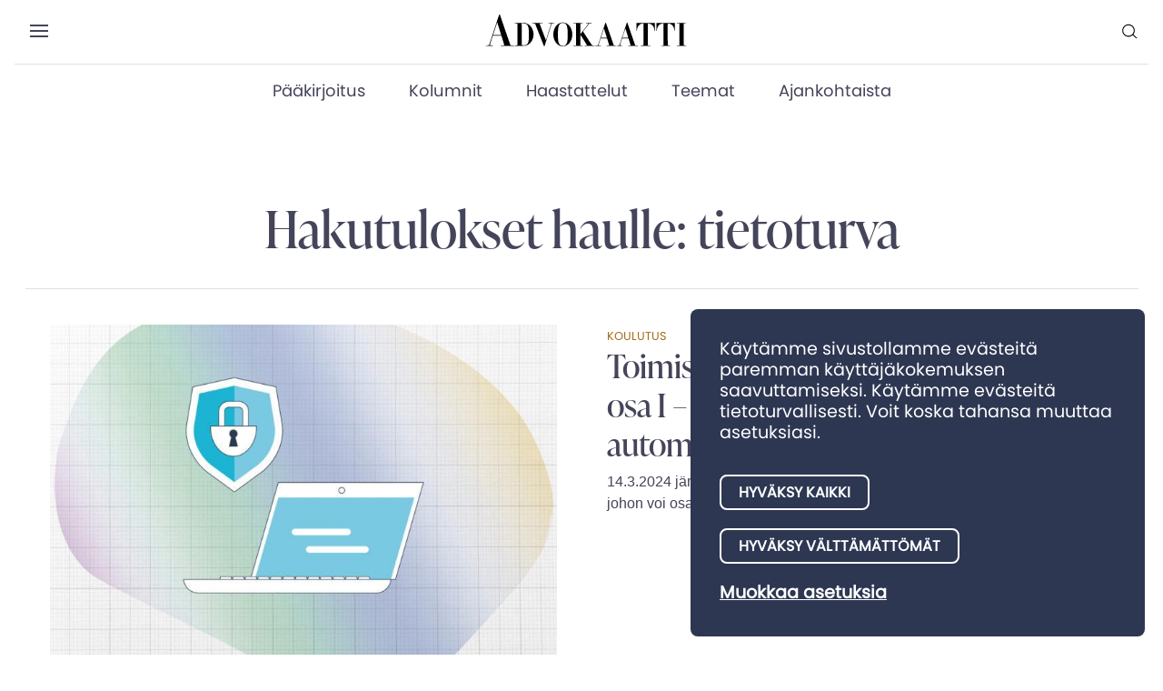

--- FILE ---
content_type: text/html; charset=UTF-8
request_url: https://advokaatti.fi/?s=tietoturva&asp_active=1&p_asid=50&p_asp_data=Y3VycmVudF9wYWdlX2lkPS0xJnF0cmFuc2xhdGVfbGFuZz0wJmFzcF9nZW4lNUIlNUQ9dGl0bGUmYXNwX2dlbiU1QiU1RD1jb250ZW50JmFzcF9nZW4lNUIlNUQ9ZXhjZXJwdCZjdXN0b21zZXQlNUIlNUQ9cG9zdCZjdXN0b21zZXQlNUIlNUQ9bGVodGlhcmtpc3Rv=
body_size: 25203
content:
<!doctype html>
<!--[if lt IE 7]><html class="no-js ie ie6 lt-ie9 lt-ie8 lt-ie7" lang="fi"> <![endif]-->
<!--[if IE 7]><html class="no-js ie ie7 lt-ie9 lt-ie8" lang="fi"> <![endif]-->
<!--[if IE 8]><html class="no-js ie ie8 lt-ie9" lang="fi"> <![endif]-->
<!--[if gt IE 8]><!--><html class="no-js" lang="fi"> <!--<![endif]-->


<head>
<meta charset="UTF-8"/>
<meta http-equiv="X-UA-Compatible" content="IE=edge">
<meta name="viewport" content="width=device-width, initial-scale=1.0">
<meta name='robots' content='noindex, follow' />

	
	<title>Hait lausekkeella tietoturva - Advokaatti</title>
	<meta name="description" content="Hakutulokset asianajajaliiton sivulta hakusanalla tietoturva" />
	<meta property="og:locale" content="fi_FI" />
	<meta property="og:type" content="article" />
	<meta property="og:title" content="Hait lausekkeella tietoturva - Advokaatti" />
	<meta property="og:description" content="Hakutulokset asianajajaliiton sivulta hakusanalla tietoturva" />
	<meta property="og:url" content="https://advokaatti.fi/search/tietoturva/" />
	<meta property="og:site_name" content="Advokaatti" />
	<meta name="twitter:card" content="summary_large_image" />
	<meta name="twitter:title" content="Hait lausekkeella tietoturva - Advokaatti" />
	<script type="application/ld+json" class="yoast-schema-graph">{"@context":"https://schema.org","@graph":[{"@type":["CollectionPage","SearchResultsPage"],"@id":"https://advokaatti.fi/?s=tietoturva","url":"https://advokaatti.fi/?s=tietoturva","name":"Hait lausekkeella tietoturva - Advokaatti","isPartOf":{"@id":"https://advokaatti.fi/#website"},"primaryImageOfPage":{"@id":"#primaryimage"},"image":{"@id":"#primaryimage"},"thumbnailUrl":"https://advokaatti.fi/wp-content/uploads/sites/3/2024/02/koulutus_1_24-scaled.jpg","breadcrumb":{"@id":"#breadcrumb"},"inLanguage":"fi"},{"@type":"ImageObject","inLanguage":"fi","@id":"#primaryimage","url":"https://advokaatti.fi/wp-content/uploads/sites/3/2024/02/koulutus_1_24-scaled.jpg","contentUrl":"https://advokaatti.fi/wp-content/uploads/sites/3/2024/02/koulutus_1_24-scaled.jpg","width":2560,"height":1600},{"@type":"BreadcrumbList","@id":"#breadcrumb","itemListElement":[{"@type":"ListItem","position":1,"name":"Etusivu","item":"https://advokaatti.fi/"},{"@type":"ListItem","position":2,"name":"Hait tietoturva"}]},{"@type":"WebSite","@id":"https://advokaatti.fi/#website","url":"https://advokaatti.fi/","name":"Advokaatti","description":"","publisher":{"@id":"https://advokaatti.fi/#organization"},"potentialAction":[{"@type":"SearchAction","target":{"@type":"EntryPoint","urlTemplate":"https://advokaatti.fi/?s={search_term_string}"},"query-input":{"@type":"PropertyValueSpecification","valueRequired":true,"valueName":"search_term_string"}}],"inLanguage":"fi"},{"@type":"Organization","@id":"https://advokaatti.fi/#organization","name":"Advokaatti","url":"https://advokaatti.fi/","logo":{"@type":"ImageObject","inLanguage":"fi","@id":"https://advokaatti.fi/#/schema/logo/image/","url":"https://advokaatti.fi/wp-content/uploads/sites/3/2022/02/Advokaatti_logo.jpg","contentUrl":"https://advokaatti.fi/wp-content/uploads/sites/3/2022/02/Advokaatti_logo.jpg","width":1596,"height":270,"caption":"Advokaatti"},"image":{"@id":"https://advokaatti.fi/#/schema/logo/image/"}}]}</script>
	


<style id='wp-img-auto-sizes-contain-inline-css' type='text/css'>
img:is([sizes=auto i],[sizes^="auto," i]){contain-intrinsic-size:3000px 1500px}
/*# sourceURL=wp-img-auto-sizes-contain-inline-css */
</style>

<link rel='stylesheet' id='wp-block-library-css' href='https://advokaatti.fi/wp-includes/css/dist/block-library/style.min.css' type='text/css' media='all' />
<style id='global-styles-inline-css' type='text/css'>
:root{--wp--preset--aspect-ratio--square: 1;--wp--preset--aspect-ratio--4-3: 4/3;--wp--preset--aspect-ratio--3-4: 3/4;--wp--preset--aspect-ratio--3-2: 3/2;--wp--preset--aspect-ratio--2-3: 2/3;--wp--preset--aspect-ratio--16-9: 16/9;--wp--preset--aspect-ratio--9-16: 9/16;--wp--preset--color--black: #000000;--wp--preset--color--cyan-bluish-gray: #abb8c3;--wp--preset--color--white: #ffffff;--wp--preset--color--pale-pink: #f78da7;--wp--preset--color--vivid-red: #cf2e2e;--wp--preset--color--luminous-vivid-orange: #ff6900;--wp--preset--color--luminous-vivid-amber: #fcb900;--wp--preset--color--light-green-cyan: #7bdcb5;--wp--preset--color--vivid-green-cyan: #00d084;--wp--preset--color--pale-cyan-blue: #8ed1fc;--wp--preset--color--vivid-cyan-blue: #0693e3;--wp--preset--color--vivid-purple: #9b51e0;--wp--preset--gradient--vivid-cyan-blue-to-vivid-purple: linear-gradient(135deg,rgb(6,147,227) 0%,rgb(155,81,224) 100%);--wp--preset--gradient--light-green-cyan-to-vivid-green-cyan: linear-gradient(135deg,rgb(122,220,180) 0%,rgb(0,208,130) 100%);--wp--preset--gradient--luminous-vivid-amber-to-luminous-vivid-orange: linear-gradient(135deg,rgb(252,185,0) 0%,rgb(255,105,0) 100%);--wp--preset--gradient--luminous-vivid-orange-to-vivid-red: linear-gradient(135deg,rgb(255,105,0) 0%,rgb(207,46,46) 100%);--wp--preset--gradient--very-light-gray-to-cyan-bluish-gray: linear-gradient(135deg,rgb(238,238,238) 0%,rgb(169,184,195) 100%);--wp--preset--gradient--cool-to-warm-spectrum: linear-gradient(135deg,rgb(74,234,220) 0%,rgb(151,120,209) 20%,rgb(207,42,186) 40%,rgb(238,44,130) 60%,rgb(251,105,98) 80%,rgb(254,248,76) 100%);--wp--preset--gradient--blush-light-purple: linear-gradient(135deg,rgb(255,206,236) 0%,rgb(152,150,240) 100%);--wp--preset--gradient--blush-bordeaux: linear-gradient(135deg,rgb(254,205,165) 0%,rgb(254,45,45) 50%,rgb(107,0,62) 100%);--wp--preset--gradient--luminous-dusk: linear-gradient(135deg,rgb(255,203,112) 0%,rgb(199,81,192) 50%,rgb(65,88,208) 100%);--wp--preset--gradient--pale-ocean: linear-gradient(135deg,rgb(255,245,203) 0%,rgb(182,227,212) 50%,rgb(51,167,181) 100%);--wp--preset--gradient--electric-grass: linear-gradient(135deg,rgb(202,248,128) 0%,rgb(113,206,126) 100%);--wp--preset--gradient--midnight: linear-gradient(135deg,rgb(2,3,129) 0%,rgb(40,116,252) 100%);--wp--preset--font-size--small: 13px;--wp--preset--font-size--medium: 20px;--wp--preset--font-size--large: 36px;--wp--preset--font-size--x-large: 42px;--wp--preset--spacing--20: 0.44rem;--wp--preset--spacing--30: 0.67rem;--wp--preset--spacing--40: 1rem;--wp--preset--spacing--50: 1.5rem;--wp--preset--spacing--60: 2.25rem;--wp--preset--spacing--70: 3.38rem;--wp--preset--spacing--80: 5.06rem;--wp--preset--shadow--natural: 6px 6px 9px rgba(0, 0, 0, 0.2);--wp--preset--shadow--deep: 12px 12px 50px rgba(0, 0, 0, 0.4);--wp--preset--shadow--sharp: 6px 6px 0px rgba(0, 0, 0, 0.2);--wp--preset--shadow--outlined: 6px 6px 0px -3px rgb(255, 255, 255), 6px 6px rgb(0, 0, 0);--wp--preset--shadow--crisp: 6px 6px 0px rgb(0, 0, 0);}:where(.is-layout-flex){gap: 0.5em;}:where(.is-layout-grid){gap: 0.5em;}body .is-layout-flex{display: flex;}.is-layout-flex{flex-wrap: wrap;align-items: center;}.is-layout-flex > :is(*, div){margin: 0;}body .is-layout-grid{display: grid;}.is-layout-grid > :is(*, div){margin: 0;}:where(.wp-block-columns.is-layout-flex){gap: 2em;}:where(.wp-block-columns.is-layout-grid){gap: 2em;}:where(.wp-block-post-template.is-layout-flex){gap: 1.25em;}:where(.wp-block-post-template.is-layout-grid){gap: 1.25em;}.has-black-color{color: var(--wp--preset--color--black) !important;}.has-cyan-bluish-gray-color{color: var(--wp--preset--color--cyan-bluish-gray) !important;}.has-white-color{color: var(--wp--preset--color--white) !important;}.has-pale-pink-color{color: var(--wp--preset--color--pale-pink) !important;}.has-vivid-red-color{color: var(--wp--preset--color--vivid-red) !important;}.has-luminous-vivid-orange-color{color: var(--wp--preset--color--luminous-vivid-orange) !important;}.has-luminous-vivid-amber-color{color: var(--wp--preset--color--luminous-vivid-amber) !important;}.has-light-green-cyan-color{color: var(--wp--preset--color--light-green-cyan) !important;}.has-vivid-green-cyan-color{color: var(--wp--preset--color--vivid-green-cyan) !important;}.has-pale-cyan-blue-color{color: var(--wp--preset--color--pale-cyan-blue) !important;}.has-vivid-cyan-blue-color{color: var(--wp--preset--color--vivid-cyan-blue) !important;}.has-vivid-purple-color{color: var(--wp--preset--color--vivid-purple) !important;}.has-black-background-color{background-color: var(--wp--preset--color--black) !important;}.has-cyan-bluish-gray-background-color{background-color: var(--wp--preset--color--cyan-bluish-gray) !important;}.has-white-background-color{background-color: var(--wp--preset--color--white) !important;}.has-pale-pink-background-color{background-color: var(--wp--preset--color--pale-pink) !important;}.has-vivid-red-background-color{background-color: var(--wp--preset--color--vivid-red) !important;}.has-luminous-vivid-orange-background-color{background-color: var(--wp--preset--color--luminous-vivid-orange) !important;}.has-luminous-vivid-amber-background-color{background-color: var(--wp--preset--color--luminous-vivid-amber) !important;}.has-light-green-cyan-background-color{background-color: var(--wp--preset--color--light-green-cyan) !important;}.has-vivid-green-cyan-background-color{background-color: var(--wp--preset--color--vivid-green-cyan) !important;}.has-pale-cyan-blue-background-color{background-color: var(--wp--preset--color--pale-cyan-blue) !important;}.has-vivid-cyan-blue-background-color{background-color: var(--wp--preset--color--vivid-cyan-blue) !important;}.has-vivid-purple-background-color{background-color: var(--wp--preset--color--vivid-purple) !important;}.has-black-border-color{border-color: var(--wp--preset--color--black) !important;}.has-cyan-bluish-gray-border-color{border-color: var(--wp--preset--color--cyan-bluish-gray) !important;}.has-white-border-color{border-color: var(--wp--preset--color--white) !important;}.has-pale-pink-border-color{border-color: var(--wp--preset--color--pale-pink) !important;}.has-vivid-red-border-color{border-color: var(--wp--preset--color--vivid-red) !important;}.has-luminous-vivid-orange-border-color{border-color: var(--wp--preset--color--luminous-vivid-orange) !important;}.has-luminous-vivid-amber-border-color{border-color: var(--wp--preset--color--luminous-vivid-amber) !important;}.has-light-green-cyan-border-color{border-color: var(--wp--preset--color--light-green-cyan) !important;}.has-vivid-green-cyan-border-color{border-color: var(--wp--preset--color--vivid-green-cyan) !important;}.has-pale-cyan-blue-border-color{border-color: var(--wp--preset--color--pale-cyan-blue) !important;}.has-vivid-cyan-blue-border-color{border-color: var(--wp--preset--color--vivid-cyan-blue) !important;}.has-vivid-purple-border-color{border-color: var(--wp--preset--color--vivid-purple) !important;}.has-vivid-cyan-blue-to-vivid-purple-gradient-background{background: var(--wp--preset--gradient--vivid-cyan-blue-to-vivid-purple) !important;}.has-light-green-cyan-to-vivid-green-cyan-gradient-background{background: var(--wp--preset--gradient--light-green-cyan-to-vivid-green-cyan) !important;}.has-luminous-vivid-amber-to-luminous-vivid-orange-gradient-background{background: var(--wp--preset--gradient--luminous-vivid-amber-to-luminous-vivid-orange) !important;}.has-luminous-vivid-orange-to-vivid-red-gradient-background{background: var(--wp--preset--gradient--luminous-vivid-orange-to-vivid-red) !important;}.has-very-light-gray-to-cyan-bluish-gray-gradient-background{background: var(--wp--preset--gradient--very-light-gray-to-cyan-bluish-gray) !important;}.has-cool-to-warm-spectrum-gradient-background{background: var(--wp--preset--gradient--cool-to-warm-spectrum) !important;}.has-blush-light-purple-gradient-background{background: var(--wp--preset--gradient--blush-light-purple) !important;}.has-blush-bordeaux-gradient-background{background: var(--wp--preset--gradient--blush-bordeaux) !important;}.has-luminous-dusk-gradient-background{background: var(--wp--preset--gradient--luminous-dusk) !important;}.has-pale-ocean-gradient-background{background: var(--wp--preset--gradient--pale-ocean) !important;}.has-electric-grass-gradient-background{background: var(--wp--preset--gradient--electric-grass) !important;}.has-midnight-gradient-background{background: var(--wp--preset--gradient--midnight) !important;}.has-small-font-size{font-size: var(--wp--preset--font-size--small) !important;}.has-medium-font-size{font-size: var(--wp--preset--font-size--medium) !important;}.has-large-font-size{font-size: var(--wp--preset--font-size--large) !important;}.has-x-large-font-size{font-size: var(--wp--preset--font-size--x-large) !important;}
/*# sourceURL=global-styles-inline-css */
</style>

<style id='classic-theme-styles-inline-css' type='text/css'>
/*! This file is auto-generated */
.wp-block-button__link{color:#fff;background-color:#32373c;border-radius:9999px;box-shadow:none;text-decoration:none;padding:calc(.667em + 2px) calc(1.333em + 2px);font-size:1.125em}.wp-block-file__button{background:#32373c;color:#fff;text-decoration:none}
/*# sourceURL=/wp-includes/css/classic-themes.min.css */
</style>
<link rel='stylesheet' id='sajl/vendor-css' href='https://advokaatti.fi/wp-content/themes/advokaatti/dist/styles/vendor.css' type='text/css' media='all' />
<link rel='stylesheet' id='sajl/css-css' href='https://advokaatti.fi/wp-content/themes/advokaatti/dist/styles/main.css' type='text/css' media='all' />
<script type="text/javascript" id="gdpr_consent_config-js-extra">
/* <![CDATA[ */
var consentConfig = {"privacyPolicyEN":"/data-protection/","privacyPolicyFI":"/tietosuoja/","privacyPolicySV":"/sv/dataskydd/","cookiesEN":"/cookies/","cookiesFI":"/cookies/","cookiesSV":"/sv/cookies/"};
//# sourceURL=gdpr_consent_config-js-extra
/* ]]> */
</script>
<script type="text/javascript" src="https://advokaatti.fi/wp-content/plugins/gdpr-consent/blogs/3/config.js" id="gdpr_consent_config-js"></script>
<script type="text/javascript" src="https://advokaatti.fi/wp-content/plugins/gdpr-consent/klaro/dist/klaro.js" id="gdpr_consent_klaro-js"></script>
<script type="text/javascript" src="https://code.jquery.com/jquery-3.4.1.min.js" id="jquery-core-js"></script>
<link rel="https://api.w.org/" href="https://advokaatti.fi/wp-json/" />
		<script type="opt-in"
		        data-type="text/javascript"
		        data-name="automatic"
		        data-src="https://advokaatti.fi/wp-content/plugins/gdpr-consent/scripts/blogs/3/optin.automatic.js">
		</script>

		<script type="opt-in"
		        data-type="text/javascript"
		        data-name="performance"
		        data-src="https://advokaatti.fi/wp-content/plugins/gdpr-consent/scripts/blogs/3/optin.performance.js">
		</script>

		<script type="opt-in"
		        data-type="text/javascript"
		        data-name="marketing"
		        data-src="https://advokaatti.fi/wp-content/plugins/gdpr-consent/scripts/blogs/3/optin.marketing.js">
		</script>

		<link rel="stylesheet" href="https://use.typekit.net/zfn0gni.css">


<script>(function(w,d,s,l,i){w[l]=w[l]||[];w[l].push({'gtm.start':
new Date().getTime(),event:'gtm.js'});var f=d.getElementsByTagName(s)[0],
j=d.createElement(s),dl=l!='dataLayer'?'&l='+l:'';j.async=true;j.src=
'https://www.googletagmanager.com/gtm.js?id='+i+dl;f.parentNode.insertBefore(j,f);
})(window,document,'script','dataLayer','GTM-567C4V6Q');</script>
<style type="text/css">.recentcomments a{display:inline !important;padding:0 !important;margin:0 !important;}</style><link rel="icon" href="https://advokaatti.fi/wp-content/uploads/sites/3/2022/02/cropped-icon300x300-32x32.png" sizes="32x32" />
<link rel="icon" href="https://advokaatti.fi/wp-content/uploads/sites/3/2022/02/cropped-icon300x300-192x192.png" sizes="192x192" />
<link rel="apple-touch-icon" href="https://advokaatti.fi/wp-content/uploads/sites/3/2022/02/cropped-icon300x300-180x180.png" />
<meta name="msapplication-TileImage" content="https://advokaatti.fi/wp-content/uploads/sites/3/2022/02/cropped-icon300x300-270x270.png" />
		<style type="text/css" id="wp-custom-css">
			.navbar-brand a svg {
  width: auto;
  height: 38px !important;
}

.single .separator-small-menu {
  padding-top: 74px !important;
}
.probox {
  height: 63px !important;
}

@media (min-width: 1140px){
	progress {
  top: 73px;
}
}
progress{
	top: 69.4px;
}

blockquote p {
  font-size: 32px !important;
}

blockquote p:first-of-type::first-letter {
	float: initial !important;
  font-size: 32px !important;
  margin-right: 0px !important;
  font-family: ivypresto-display,serif !important;
  margin-top: 13px !important;
}
.error-404 {
  height: 60vh;
  text-align: center !important;
  -ms-flex-pack: center !important;
  justify-content: center !important;
  display: -ms-flexbox;
  display: flex;
  -ms-flex-direction: column;
  flex-direction: column;
}

.separator-main {
  padding-left: 0;
  padding-right: 0;
  margin-bottom: -20px;
  margin-left: -16px;
  margin-right: -16px;
}

.entry-content p a{
	color:#A16B19;
	text-decoration:underline;
}
.entry-content b{
	font-family: lemonde-journal,serif !important;
}
.entry-content p a:hover{
	color:#757575;
	text-decoration:none;
}

.dark h3:hover {
  color: #757575 !important;
}
.dark h3 {
  color: #000 !important;
}

.card-header a h3:hover{
	color: #757575 !important;
}

.archive.category .card-title:hover{
	color: #757575 !important;
	text-decoration:underline;
}

.lehti-kortti .date-and-category.cat:nth-of-type(2):hover,
.lehti-kortti .date-and-category.cat:nth-of-type(3):hover{
	background: #757575 !important;
	color:white !important;
	border-color:#757575 !important;
}

.lehtilift .date-and-category.cat,
.lehtilift .date-and-category.cat:nth-of-type(3){
	color:#A16B19 !important;
}
.lehtilift  .py-4.px-2.px-xs-2.mx-2 .date-and-category.cat:hover,
.lehtilift .date-and-category.cat:nth-of-type(3):hover{
color: #757575 !important;
}

.lehtilift svg {
  overflow: hidden;
  margin-top: -5px;
  margin-left: -10px;
}

.lehtilift .date-and-category.cat:hover{
text-decoration:none;
}

.footer .justify-content-end.align-items-start::after {
  content: '© Suomen Asianajajaliitto 2024';
  width: 100%;
  height: 20px;
  position: absolute;
  font-family: ivypresto-display,serif;
}

.twitter[aria-label="Seuraa meitä Twitterissä"]::after {
  content: '';
  width: 35px;
  height: 35px;
  position: absolute;
  background: white url("https://advokaatti.fi/wp-content/uploads/sites/3/2024/09/pngwing.com_.png")2px 3px no-repeat;
    background-size: auto;
  display: inline-block;
  background-size: 22px;
  border: 5px solid white;
  border-radius: 3px;
	margin-top: 2px;
}


.twitter[aria-label="Seuraa meitä Twitterissä"] img {
  display: none;
}

		</style>
		
	<!-- seravo
    <meta name="google-site-verification" content="WZLFLzO_GAZ1qVpmxxDpKT1qFDj2SQFVQk7dExc0G9s" />
    -->
			<meta property="article:section" content="">
		<meta name="google-site-verification" content="RHxzYjVnG6bfJrdeg7PUc8Zw3Tr15Nuwmx2DQytoUdg" />
    <link rel="stylesheet" href="https://use.fontawesome.com/releases/v5.8.1/css/all.css" integrity="sha384-50oBUHEmvpQ+1lW4y57PTFmhCaXp0ML5d60M1M7uH2+nqUivzIebhndOJK28anvf" crossorigin="anonymous">
	
<link rel="stylesheet" id="asp-basic" href="https://advokaatti.fi/wp-content/cache/asp/style.basic-ho-is-po-no-da-co-au-ga-se-is.css?mq=K3lGNf" media="all" /><style id='asp-instance-48'>div[id*='ajaxsearchpro48_'] div.asp_loader,div[id*='ajaxsearchpro48_'] div.asp_loader *{box-sizing:border-box !important;margin:0;padding:0;box-shadow:none}div[id*='ajaxsearchpro48_'] div.asp_loader{box-sizing:border-box;display:flex;flex:0 1 auto;flex-direction:column;flex-grow:0;flex-shrink:0;flex-basis:28px;max-width:100%;max-height:100%;align-items:center;justify-content:center}div[id*='ajaxsearchpro48_'] div.asp_loader-inner{width:100%;margin:0 auto;text-align:center;height:100%}@-webkit-keyframes rotate-simple{0%{-webkit-transform:rotate(0deg);transform:rotate(0deg)}50%{-webkit-transform:rotate(180deg);transform:rotate(180deg)}100%{-webkit-transform:rotate(360deg);transform:rotate(360deg)}}@keyframes rotate-simple{0%{-webkit-transform:rotate(0deg);transform:rotate(0deg)}50%{-webkit-transform:rotate(180deg);transform:rotate(180deg)}100%{-webkit-transform:rotate(360deg);transform:rotate(360deg)}}div[id*='ajaxsearchpro48_'] div.asp_simple-circle{margin:0;height:100%;width:100%;animation:rotate-simple 0.8s infinite linear;-webkit-animation:rotate-simple 0.8s infinite linear;border:4px solid rgb(45,55,82);border-right-color:transparent;border-radius:50%;box-sizing:border-box}div[id*='ajaxsearchprores48_'] .asp_res_loader div.asp_loader,div[id*='ajaxsearchprores48_'] .asp_res_loader div.asp_loader *{box-sizing:border-box !important;margin:0;padding:0;box-shadow:none}div[id*='ajaxsearchprores48_'] .asp_res_loader div.asp_loader{box-sizing:border-box;display:flex;flex:0 1 auto;flex-direction:column;flex-grow:0;flex-shrink:0;flex-basis:28px;max-width:100%;max-height:100%;align-items:center;justify-content:center}div[id*='ajaxsearchprores48_'] .asp_res_loader div.asp_loader-inner{width:100%;margin:0 auto;text-align:center;height:100%}@-webkit-keyframes rotate-simple{0%{-webkit-transform:rotate(0deg);transform:rotate(0deg)}50%{-webkit-transform:rotate(180deg);transform:rotate(180deg)}100%{-webkit-transform:rotate(360deg);transform:rotate(360deg)}}@keyframes rotate-simple{0%{-webkit-transform:rotate(0deg);transform:rotate(0deg)}50%{-webkit-transform:rotate(180deg);transform:rotate(180deg)}100%{-webkit-transform:rotate(360deg);transform:rotate(360deg)}}div[id*='ajaxsearchprores48_'] .asp_res_loader div.asp_simple-circle{margin:0;height:100%;width:100%;animation:rotate-simple 0.8s infinite linear;-webkit-animation:rotate-simple 0.8s infinite linear;border:4px solid rgb(45,55,82);border-right-color:transparent;border-radius:50%;box-sizing:border-box}#ajaxsearchpro48_1 div.asp_loader,#ajaxsearchpro48_2 div.asp_loader,#ajaxsearchpro48_1 div.asp_loader *,#ajaxsearchpro48_2 div.asp_loader *{box-sizing:border-box !important;margin:0;padding:0;box-shadow:none}#ajaxsearchpro48_1 div.asp_loader,#ajaxsearchpro48_2 div.asp_loader{box-sizing:border-box;display:flex;flex:0 1 auto;flex-direction:column;flex-grow:0;flex-shrink:0;flex-basis:28px;max-width:100%;max-height:100%;align-items:center;justify-content:center}#ajaxsearchpro48_1 div.asp_loader-inner,#ajaxsearchpro48_2 div.asp_loader-inner{width:100%;margin:0 auto;text-align:center;height:100%}@-webkit-keyframes rotate-simple{0%{-webkit-transform:rotate(0deg);transform:rotate(0deg)}50%{-webkit-transform:rotate(180deg);transform:rotate(180deg)}100%{-webkit-transform:rotate(360deg);transform:rotate(360deg)}}@keyframes rotate-simple{0%{-webkit-transform:rotate(0deg);transform:rotate(0deg)}50%{-webkit-transform:rotate(180deg);transform:rotate(180deg)}100%{-webkit-transform:rotate(360deg);transform:rotate(360deg)}}#ajaxsearchpro48_1 div.asp_simple-circle,#ajaxsearchpro48_2 div.asp_simple-circle{margin:0;height:100%;width:100%;animation:rotate-simple 0.8s infinite linear;-webkit-animation:rotate-simple 0.8s infinite linear;border:4px solid rgb(45,55,82);border-right-color:transparent;border-radius:50%;box-sizing:border-box}div.asp_r.asp_r_48,div.asp_r.asp_r_48 *,div.asp_m.asp_m_48,div.asp_m.asp_m_48 *,div.asp_s.asp_s_48,div.asp_s.asp_s_48 *{-webkit-box-sizing:content-box;-moz-box-sizing:content-box;-ms-box-sizing:content-box;-o-box-sizing:content-box;box-sizing:content-box;border:0;border-radius:0;text-transform:none;text-shadow:none;box-shadow:none;text-decoration:none;text-align:left;letter-spacing:normal}div.asp_r.asp_r_48,div.asp_m.asp_m_48,div.asp_s.asp_s_48{-webkit-box-sizing:border-box;-moz-box-sizing:border-box;-ms-box-sizing:border-box;-o-box-sizing:border-box;box-sizing:border-box}div.asp_r.asp_r_48,div.asp_r.asp_r_48 *,div.asp_m.asp_m_48,div.asp_m.asp_m_48 *,div.asp_s.asp_s_48,div.asp_s.asp_s_48 *{padding:0;margin:0}.wpdreams_clear{clear:both}.asp_w_container_48{width:100%}div.asp_m.asp_m_48{width:100%;height:auto;max-height:none;border-radius:5px;background:#d1eaff;margin-top:0;margin-bottom:0;background-image:-moz-radial-gradient(center,ellipse cover,rgb(255,255,255),rgb(255,255,255));background-image:-webkit-gradient(radial,center center,0px,center center,100%,rgb(255,255,255),rgb(255,255,255));background-image:-webkit-radial-gradient(center,ellipse cover,rgb(255,255,255),rgb(255,255,255));background-image:-o-radial-gradient(center,ellipse cover,rgb(255,255,255),rgb(255,255,255));background-image:-ms-radial-gradient(center,ellipse cover,rgb(255,255,255),rgb(255,255,255));background-image:radial-gradient(ellipse at center,rgb(255,255,255),rgb(255,255,255));overflow:hidden;border:0 none rgb(141,213,239);border-radius:0;box-shadow:none}div.asp_m.asp_m_48 .probox{margin:0;height:34px;background-image:-moz-radial-gradient(center,ellipse cover,rgb(255,255,255),rgb(255,255,255));background-image:-webkit-gradient(radial,center center,0px,center center,100%,rgb(255,255,255),rgb(255,255,255));background-image:-webkit-radial-gradient(center,ellipse cover,rgb(255,255,255),rgb(255,255,255));background-image:-o-radial-gradient(center,ellipse cover,rgb(255,255,255),rgb(255,255,255));background-image:-ms-radial-gradient(center,ellipse cover,rgb(255,255,255),rgb(255,255,255));background-image:radial-gradient(ellipse at center,rgb(255,255,255),rgb(255,255,255));border:0 none rgb(104,174,199);border-radius:0;box-shadow:none}p[id*=asp-try-48]{color:rgb(85,85,85) !important;display:block}div.asp_main_container+[id*=asp-try-48]{width:100%}p[id*=asp-try-48] a{color:rgb(255,181,86) !important}p[id*=asp-try-48] a:after{color:rgb(85,85,85) !important;display:inline;content:','}p[id*=asp-try-48] a:last-child:after{display:none}div.asp_m.asp_m_48 .probox .proinput{font-weight:normal;font-family:"Georgia","serif";color:rgb(255,255,255);font-size:24px;line-height:15px;text-shadow:none;line-height:normal;flex-grow:1;order:5;margin:0 0 0 10px;padding:0 5px}div.asp_m.asp_m_48 .probox .proinput input.orig{font-weight:normal;font-family:"Georgia","serif";color:rgb(255,255,255);font-size:24px;line-height:15px;text-shadow:none;line-height:normal;border:0;box-shadow:none;height:34px;position:relative;z-index:2;padding:0 !important;padding-top:2px !important;margin:-1px 0 0 -4px !important;width:100%;background:transparent !important}div.asp_m.asp_m_48 .probox .proinput input.autocomplete{font-weight:normal;font-family:"Georgia","serif";color:rgb(255,255,255);font-size:24px;line-height:15px;text-shadow:none;line-height:normal;opacity:0.25;height:34px;display:block;position:relative;z-index:1;padding:0 !important;margin:-1px 0 0 -4px !important;margin-top:-34px !important;width:100%;background:transparent !important}.rtl div.asp_m.asp_m_48 .probox .proinput input.orig,.rtl div.asp_m.asp_m_48 .probox .proinput input.autocomplete{font-weight:normal;font-family:"Georgia","serif";color:rgb(255,255,255);font-size:24px;line-height:15px;text-shadow:none;line-height:normal;direction:rtl;text-align:right}.rtl div.asp_m.asp_m_48 .probox .proinput{margin-right:2px}.rtl div.asp_m.asp_m_48 .probox .proloading,.rtl div.asp_m.asp_m_48 .probox .proclose{order:3}div.asp_m.asp_m_48 .probox .proinput input.orig::-webkit-input-placeholder{font-weight:normal;font-family:"Georgia","serif";color:rgb(255,255,255);font-size:24px;text-shadow:none;opacity:0.85}div.asp_m.asp_m_48 .probox .proinput input.orig::-moz-placeholder{font-weight:normal;font-family:"Georgia","serif";color:rgb(255,255,255);font-size:24px;text-shadow:none;opacity:0.85}div.asp_m.asp_m_48 .probox .proinput input.orig:-ms-input-placeholder{font-weight:normal;font-family:"Georgia","serif";color:rgb(255,255,255);font-size:24px;text-shadow:none;opacity:0.85}div.asp_m.asp_m_48 .probox .proinput input.orig:-moz-placeholder{font-weight:normal;font-family:"Georgia","serif";color:rgb(255,255,255);font-size:24px;text-shadow:none;opacity:0.85;line-height:normal !important}div.asp_m.asp_m_48 .probox .proinput input.autocomplete{font-weight:normal;font-family:"Georgia","serif";color:rgb(255,255,255);font-size:24px;line-height:15px;text-shadow:none;line-height:normal;border:0;box-shadow:none}div.asp_m.asp_m_48 .probox .proloading,div.asp_m.asp_m_48 .probox .proclose,div.asp_m.asp_m_48 .probox .promagnifier,div.asp_m.asp_m_48 .probox .prosettings{width:34px;height:34px;flex:0 0 34px;flex-grow:0;order:7;text-align:center}div.asp_m.asp_m_48 .probox .proclose svg{fill:rgb(254,254,254);background:rgb(51,51,51);box-shadow:0 0 0 2px rgba(255,255,255,0.9);border-radius:50%;box-sizing:border-box;margin-left:-10px;margin-top:-10px;padding:4px}div.asp_m.asp_m_48 .probox .proloading{width:34px;height:34px;min-width:34px;min-height:34px;max-width:34px;max-height:34px}div.asp_m.asp_m_48 .probox .proloading .asp_loader{width:30px;height:30px;min-width:30px;min-height:30px;max-width:30px;max-height:30px}div.asp_m.asp_m_48 .probox .promagnifier{width:auto;height:34px;flex:0 0 auto;order:7;-webkit-flex:0 0 auto;-webkit-order:7}div.asp_m.asp_m_48 .probox .promagnifier:focus-visible{outline:black outset}div.asp_m.asp_m_48 .probox .proloading .innericon,div.asp_m.asp_m_48 .probox .proclose .innericon,div.asp_m.asp_m_48 .probox .promagnifier .innericon,div.asp_m.asp_m_48 .probox .prosettings .innericon{text-align:center}div.asp_m.asp_m_48 .probox .promagnifier .innericon{display:block;width:34px;height:34px;float:right}div.asp_m.asp_m_48 .probox .promagnifier .asp_text_button{display:block;width:auto;height:34px;float:left;margin:0;padding:0 2px 0 10px;font-weight:normal;font-family:"Georgia","serif";color:rgba(51,51,51,1);font-size:24px;line-height:normal;text-shadow:none;line-height:34px}div.asp_m.asp_m_48 .probox .promagnifier .innericon svg{fill:rgb(0,0,0)}div.asp_m.asp_m_48 .probox .prosettings .innericon svg{fill:rgb(255,255,255)}div.asp_m.asp_m_48 .probox .proloading,div.asp_r.asp_r_48 .asp_res_loader .asp_custom_loader{background-image:url("https://advokaattifi.test.cchosting.fi/app/uploads/sites/2/2020/11/suurennuslari.svg");background-size:contain;background-position:center;background-repeat:no-repeat}div.asp_r.asp_r_48 .asp_res_loader .asp_custom_loader{height:200px}div.asp_m.asp_m_48 .probox .promagnifier{width:34px;height:34px;background-image:-webkit-linear-gradient(180deg,rgb(255,255,255),rgb(255,255,255));background-image:-moz-linear-gradient(180deg,rgb(255,255,255),rgb(255,255,255));background-image:-o-linear-gradient(180deg,rgb(255,255,255),rgb(255,255,255));background-image:-ms-linear-gradient(180deg,rgb(255,255,255) 0,rgb(255,255,255) 100%);background-image:linear-gradient(180deg,rgb(255,255,255),rgb(255,255,255));background-position:center center;background-repeat:no-repeat;order:11;-webkit-order:11;float:right;border:0 solid rgb(0,0,0);border-radius:0;box-shadow:0 0 0 0 rgba(255,255,255,0.61);cursor:pointer;background-size:100% 100%;background-position:center center;background-repeat:no-repeat;cursor:pointer}div.asp_m.asp_m_48 .probox .prosettings{width:34px;height:34px;background-image:-webkit-linear-gradient(185deg,rgb(190,76,70),rgb(190,76,70));background-image:-moz-linear-gradient(185deg,rgb(190,76,70),rgb(190,76,70));background-image:-o-linear-gradient(185deg,rgb(190,76,70),rgb(190,76,70));background-image:-ms-linear-gradient(185deg,rgb(190,76,70) 0,rgb(190,76,70) 100%);background-image:linear-gradient(185deg,rgb(190,76,70),rgb(190,76,70));background-position:center center;background-repeat:no-repeat;order:10;-webkit-order:10;float:right;border:0 solid rgb(104,174,199);border-radius:0;box-shadow:0 0 0 0 rgba(255,255,255,0.63);cursor:pointer;background-size:100% 100%;align-self:flex-end}div.asp_r.asp_r_48{position:absolute;z-index:11000;width:auto;margin:12px 0 0 0}div.asp_r.asp_r_48 .asp_nores{border:0 solid rgb(0,0,0);border-radius:0;box-shadow:0 5px 5px -5px #dfdfdf;padding:6px 12px 6px 12px;margin:0;font-weight:normal;font-family:inherit;color:rgba(74,74,74,1);font-size:1rem;line-height:1.2rem;text-shadow:none;font-weight:normal;background:rgb(255,255,255)}div.asp_r.asp_r_48 .asp_nores .asp_nores_kw_suggestions{color:rgba(234,67,53,1);font-weight:normal}div.asp_r.asp_r_48 .asp_nores .asp_keyword{padding:0 8px 0 0;cursor:pointer;color:rgba(20,84,169,1);font-weight:bold}div.asp_r.asp_r_48 .asp_results_top{background:rgb(255,255,255);border:1px none rgb(81,81,81);border-radius:0;padding:6px 12px 6px 12px;margin:0 0 4px 0;text-align:center;font-weight:normal;font-family:"Open Sans";color:rgb(74,74,74);font-size:15px;line-height:20px;text-shadow:none}div.asp_r.asp_r_48 .results .item{height:auto;background:rgb(255,255,255)}div.asp_r.asp_r_48 .results .item.hovered{background-image:-moz-radial-gradient(center,ellipse cover,rgb(245,245,245),rgb(245,245,245));background-image:-webkit-gradient(radial,center center,0px,center center,100%,rgb(245,245,245),rgb(245,245,245));background-image:-webkit-radial-gradient(center,ellipse cover,rgb(245,245,245),rgb(245,245,245));background-image:-o-radial-gradient(center,ellipse cover,rgb(245,245,245),rgb(245,245,245));background-image:-ms-radial-gradient(center,ellipse cover,rgb(245,245,245),rgb(245,245,245));background-image:radial-gradient(ellipse at center,rgb(245,245,245),rgb(245,245,245))}div.asp_r.asp_r_48 .results .item .asp_image{background-size:cover;background-repeat:no-repeat}div.asp_r.asp_r_48 .results .item .asp_item_overlay_img{background-size:cover;background-repeat:no-repeat}div.asp_r.asp_r_48 .results .item .asp_content{overflow:hidden;background:transparent;margin:0;padding:0 10px}div.asp_r.asp_r_48 .results .item .asp_content h3{margin:0;padding:0;display:inline-block;line-height:inherit;font-weight:normal;font-family:"Lato";color:rgb(45,55,82);font-size:15px;line-height:20px;text-shadow:none}div.asp_r.asp_r_48 .results .item .asp_content h3 a{margin:0;padding:0;line-height:inherit;display:block;font-weight:normal;font-family:"Lato";color:rgb(45,55,82);font-size:15px;line-height:20px;text-shadow:none}div.asp_r.asp_r_48 .results .item .asp_content h3 a:hover{font-weight:normal;font-family:"Lato";color:rgb(45,55,82);font-size:15px;line-height:20px;text-shadow:none}div.asp_r.asp_r_48 .results .item div.etc{padding:0;font-size:13px;line-height:1.3em;margin-bottom:6px}div.asp_r.asp_r_48 .results .item .etc .asp_author{padding:0;font-weight:normal;font-family:"Open Sans";color:rgb(45,55,82);font-size:11px;line-height:13px;text-shadow:none}div.asp_r.asp_r_48 .results .item .etc .asp_date{margin:0 0 0 10px;padding:0;font-weight:normal;font-family:"Open Sans";color:rgb(173,173,173);font-size:11px;line-height:15px;text-shadow:none}div.asp_r.asp_r_48 .results .item div.asp_content{margin:0;padding:0;font-weight:normal;font-family:"Open Sans";color:rgb(45,55,82);font-size:13px;line-height:1.35em;text-shadow:none}div.asp_r.asp_r_48 span.highlighted{font-weight:bold;color:rgba(217,49,43,1);background-color:rgba(238,238,238,1)}div.asp_r.asp_r_48 p.showmore{text-align:center;font-weight:normal;font-family:"Open Sans";color:rgb(5,94,148);font-size:12px;line-height:15px;text-shadow:none}div.asp_r.asp_r_48 p.showmore a{font-weight:normal;font-family:"Open Sans";color:rgb(5,94,148);font-size:12px;line-height:15px;text-shadow:none;padding:10px 5px;margin:0 auto;background:rgba(255,255,255,1);display:block;text-align:center}div.asp_r.asp_r_48 .asp_res_loader{background:rgb(255,255,255);height:200px;padding:10px}div.asp_r.asp_r_48.isotopic .asp_res_loader{background:rgba(255,255,255,0)}div.asp_r.asp_r_48 .asp_res_loader .asp_loader{height:200px;width:200px;margin:0 auto}div.asp_s.asp_s_48.searchsettings{direction:ltr;padding:0;background-image:-webkit-linear-gradient(185deg,rgb(190,76,70),rgb(190,76,70));background-image:-moz-linear-gradient(185deg,rgb(190,76,70),rgb(190,76,70));background-image:-o-linear-gradient(185deg,rgb(190,76,70),rgb(190,76,70));background-image:-ms-linear-gradient(185deg,rgb(190,76,70) 0,rgb(190,76,70) 100%);background-image:linear-gradient(185deg,rgb(190,76,70),rgb(190,76,70));box-shadow:none;;max-width:208px;z-index:2}div.asp_s.asp_s_48.searchsettings.asp_s{z-index:11001}div.asp_sb.asp_sb_48.searchsettings{max-width:none}div.asp_s.asp_s_48.searchsettings form{display:flex}div.asp_sb.asp_sb_48.searchsettings form{display:flex}div.asp_s.asp_s_48.searchsettings div.asp_option_label,div.asp_s.asp_s_48.searchsettings .asp_label{font-weight:bold;font-family:"Open Sans";color:rgb(255,255,255);font-size:12px;line-height:15px;text-shadow:none}div.asp_sb.asp_sb_48.searchsettings .asp_option_inner .asp_option_checkbox,div.asp_s.asp_s_48.searchsettings .asp_option_inner .asp_option_checkbox{background-image:-webkit-linear-gradient(180deg,rgb(34,34,34),rgb(69,72,77));background-image:-moz-linear-gradient(180deg,rgb(34,34,34),rgb(69,72,77));background-image:-o-linear-gradient(180deg,rgb(34,34,34),rgb(69,72,77));background-image:-ms-linear-gradient(180deg,rgb(34,34,34) 0,rgb(69,72,77) 100%);background-image:linear-gradient(180deg,rgb(34,34,34),rgb(69,72,77))}div.asp_sb.asp_sb_48.searchsettings .asp_option_inner .asp_option_checkbox:after,div.asp_s.asp_s_48.searchsettings .asp_option_inner .asp_option_checkbox:after{font-family:'asppsicons2';border:none;content:"\e800";display:block;position:absolute;top:0;left:0;font-size:11px;color:rgb(255,255,255);margin:1px 0 0 0 !important;line-height:17px;text-align:center;text-decoration:none;text-shadow:none}div.asp_sb.asp_sb_48.searchsettings .asp_sett_scroll,div.asp_s.asp_s_48.searchsettings .asp_sett_scroll{scrollbar-width:thin;scrollbar-color:rgba(0,0,0,0.5) transparent}div.asp_sb.asp_sb_48.searchsettings .asp_sett_scroll::-webkit-scrollbar,div.asp_s.asp_s_48.searchsettings .asp_sett_scroll::-webkit-scrollbar{width:7px}div.asp_sb.asp_sb_48.searchsettings .asp_sett_scroll::-webkit-scrollbar-track,div.asp_s.asp_s_48.searchsettings .asp_sett_scroll::-webkit-scrollbar-track{background:transparent}div.asp_sb.asp_sb_48.searchsettings .asp_sett_scroll::-webkit-scrollbar-thumb,div.asp_s.asp_s_48.searchsettings .asp_sett_scroll::-webkit-scrollbar-thumb{background:rgba(0,0,0,0.5);border-radius:5px;border:none}div.asp_s.asp_s_48.searchsettings .asp_sett_scroll{max-height:220px;overflow:auto}div.asp_sb.asp_sb_48.searchsettings .asp_sett_scroll{max-height:220px;overflow:auto}div.asp_s.asp_s_48.searchsettings fieldset{width:200px;min-width:200px;max-width:10000px}div.asp_sb.asp_sb_48.searchsettings fieldset{width:200px;min-width:200px;max-width:10000px}div.asp_s.asp_s_48.searchsettings fieldset legend{padding:0 0 0 10px;margin:0;background:transparent;font-weight:normal;font-family:"Open Sans";color:rgb(31,31,31);font-size:13px;line-height:15px;text-shadow:none}div.asp_r.asp_r_48.vertical{padding:4px;background:rgb(255,255,255);border-radius:3px;border:0 none rgb(0,0,0);border-radius:0;box-shadow:none;visibility:hidden;display:none}div.asp_r.asp_r_48.vertical .results{max-height:none;overflow-x:hidden;overflow-y:auto}div.asp_r.asp_r_48.vertical .item{position:relative;box-sizing:border-box}div.asp_r.asp_r_48.vertical .item .asp_content h3{display:inline}div.asp_r.asp_r_48.vertical .results .item .asp_content{overflow:hidden;width:auto;height:auto;background:transparent;margin:0;padding:8px}div.asp_r.asp_r_48.vertical .results .item .asp_image{width:70px;height:70px;margin:2px 8px 0 0}div.asp_r.asp_r_48.vertical .asp_simplebar-scrollbar::before{background:transparent;background-image:-moz-radial-gradient(center,ellipse cover,rgba(0,0,0,0.5),rgba(0,0,0,0.5));background-image:-webkit-gradient(radial,center center,0px,center center,100%,rgba(0,0,0,0.5),rgba(0,0,0,0.5));background-image:-webkit-radial-gradient(center,ellipse cover,rgba(0,0,0,0.5),rgba(0,0,0,0.5));background-image:-o-radial-gradient(center,ellipse cover,rgba(0,0,0,0.5),rgba(0,0,0,0.5));background-image:-ms-radial-gradient(center,ellipse cover,rgba(0,0,0,0.5),rgba(0,0,0,0.5));background-image:radial-gradient(ellipse at center,rgba(0,0,0,0.5),rgba(0,0,0,0.5))}div.asp_r.asp_r_48.vertical .results .item::after{display:block;position:absolute;bottom:0;content:"";height:1px;width:100%;background:rgba(255,255,255,0.55)}div.asp_r.asp_r_48.vertical .results .item.asp_last_item::after{display:none}.asp_spacer{display:none !important;}.asp_v_spacer{width:100%;height:0}div.asp_r.asp_r_48 .asp_group_header{background:#DDD;background:rgb(246,246,246);border-radius:3px 3px 0 0;border-top:1px solid rgb(248,248,248);border-left:1px solid rgb(248,248,248);border-right:1px solid rgb(248,248,248);margin:0 0 -3px;padding:7px 0 7px 10px;position:relative;z-index:1000;min-width:90%;flex-grow:1;font-weight:normal;font-family:"Open Sans";color:rgb(5,94,148);font-size:11px;line-height:13px;text-shadow:none}div.asp_r.asp_r_48.vertical .results{scrollbar-width:thin;scrollbar-color:rgba(0,0,0,0.5) rgb(255,255,255)}div.asp_r.asp_r_48.vertical .results::-webkit-scrollbar{width:10px}div.asp_r.asp_r_48.vertical .results::-webkit-scrollbar-track{background:rgb(255,255,255);box-shadow:inset 0 0 12px 12px transparent;border:none}div.asp_r.asp_r_48.vertical .results::-webkit-scrollbar-thumb{background:transparent;box-shadow:inset 0 0 12px 12px rgba(0,0,0,0);border:solid 2px transparent;border-radius:12px}div.asp_r.asp_r_48.vertical:hover .results::-webkit-scrollbar-thumb{box-shadow:inset 0 0 12px 12px rgba(0,0,0,0.5)}@media(hover:none),(max-width:500px){div.asp_r.asp_r_48.vertical .results::-webkit-scrollbar-thumb{box-shadow:inset 0 0 12px 12px rgba(0,0,0,0.5)}}</style>
				<link rel="preconnect" href="https://fonts.gstatic.com" crossorigin />
				<style>
					@font-face {
  font-family: 'Lato';
  font-style: normal;
  font-weight: 300;
  font-display: swap;
  src: url(https://fonts.gstatic.com/s/lato/v24/S6u9w4BMUTPHh7USSwiPHA.ttf) format('truetype');
}
@font-face {
  font-family: 'Lato';
  font-style: normal;
  font-weight: 400;
  font-display: swap;
  src: url(https://fonts.gstatic.com/s/lato/v24/S6uyw4BMUTPHjx4wWw.ttf) format('truetype');
}
@font-face {
  font-family: 'Lato';
  font-style: normal;
  font-weight: 700;
  font-display: swap;
  src: url(https://fonts.gstatic.com/s/lato/v24/S6u9w4BMUTPHh6UVSwiPHA.ttf) format('truetype');
}
@font-face {
  font-family: 'Open Sans';
  font-style: normal;
  font-weight: 300;
  font-stretch: normal;
  font-display: swap;
  src: url(https://fonts.gstatic.com/s/opensans/v40/memSYaGs126MiZpBA-UvWbX2vVnXBbObj2OVZyOOSr4dVJWUgsiH0B4gaVc.ttf) format('truetype');
}
@font-face {
  font-family: 'Open Sans';
  font-style: normal;
  font-weight: 400;
  font-stretch: normal;
  font-display: swap;
  src: url(https://fonts.gstatic.com/s/opensans/v40/memSYaGs126MiZpBA-UvWbX2vVnXBbObj2OVZyOOSr4dVJWUgsjZ0B4gaVc.ttf) format('truetype');
}
@font-face {
  font-family: 'Open Sans';
  font-style: normal;
  font-weight: 700;
  font-stretch: normal;
  font-display: swap;
  src: url(https://fonts.gstatic.com/s/opensans/v40/memSYaGs126MiZpBA-UvWbX2vVnXBbObj2OVZyOOSr4dVJWUgsg-1x4gaVc.ttf) format('truetype');
}

				</style></head>
	<body class="search search-results wp-theme-advokaatti">

	<script type="text/javascript">
		(function(window, document, dataLayerName, id) {
			window[dataLayerName]=window[dataLayerName]||[],window[dataLayerName].push({start:(new Date).getTime(),event:"stg.start"});var scripts=document.getElementsByTagName('script')[0],tags=document.createElement('script');
			function stgCreateCookie(a,b,c){var d="";if(c){var e=new Date;e.setTime(e.getTime()+24*c*60*60*1e3),d="; expires="+e.toUTCString()}document.cookie=a+"="+b+d+"; path=/"}
			var isStgDebug=(window.location.href.match("stg_debug")||document.cookie.match("stg_debug"))&&!window.location.href.match("stg_disable_debug");stgCreateCookie("stg_debug",isStgDebug?1:"",isStgDebug?14:-1);
			var qP=[];dataLayerName!=="dataLayer"&&qP.push("data_layer_name="+dataLayerName),isStgDebug&&qP.push("stg_debug");var qPString=qP.length>0?("?"+qP.join("&")):"";
			tags.async=!0,tags.src="https://asianajajat.containers.piwik.pro/"+id+".js"+qPString,scripts.parentNode.insertBefore(tags,scripts);
			!function(a,n,i){a[n]=a[n]||{};for(var c=0;c<i.length;c++)!function(i){a[n][i]=a[n][i]||{},a[n][i].api=a[n][i].api||function(){var a=[].slice.call(arguments,0);"string"==typeof a[0]&&window[dataLayerName].push({event:n+"."+i+":"+a[0],parameters:[].slice.call(arguments,1)})}}(i[c])}(window,"ppms",["tm","cm"]);
		})(window, document, 'dataLayer', '347430c6-0f38-42f2-bd44-e3b71b4a6861');
	</script>



			<script>
function Copy() {
            var dummy = document.createElement('input'),
            text = window.location.href;
            document.body.appendChild(dummy);
            dummy.value = text;
            dummy.select();
            document.execCommand('copy');
            document.body.removeChild(dummy);
        }
</script>

<!-- Google Tag Manager (noscript) -->
<noscript><iframe src="https://www.googletagmanager.com/ns.html?id=GTM-567C4V6Q"
height="0" width="0" style="display:none;visibility:hidden"></iframe></noscript>
<!-- End Google Tag Manager (noscript) -->
							<header class="header headroom">
					<a href="#content" class="sr-only sr-only-focusable">Siirry sisältöön</a>
											
<nav class="navbar-desktop navbar topnav topnav--primary container navbar-light  container" aria-label="Ylänavigaatio">
	<div class="container px-0">
		<div class="navbarfull navbar-nav justify-content-center primary-menu  d-lg-flex">
			<div class="navbar-brand mr-0 justify-content-between d-flex d-lg-flex my-auto">

				<li class="menu-toggler-container pl-2 my-auto" role="none">
					<div class="topnav__toggle navbar-toggler"
						 aria-expanded="true"
						 aria-controls="overlaymenu"
						 tabindex="0"
						 role="button"
					>
						<span class="sr-only toggler">Avaa valikko</span>
						<span
							class="sr-only">Valikon voit myös sulkea painamalla escape-painiketta</span>
						<span class="icon-burger" aria-hidden="true">
								<span></span>
								<span></span>
								<span></span>
							</span>
					</div>
				</li>

				<a href="https://advokaatti.fi">
					<span class="sr-only">Advokaatti etusivulle</span>
											<svg version="1.0" xmlns="http://www.w3.org/2000/svg"
	  width="1596.000000pt" height="270.000000pt" viewBox="0 0 1596.000000 270.000000"
	  preserveAspectRatio="xMidYMid meet">
	<g transform="translate(0.000000,270.000000) scale(0.100000,-0.100000)"
	   fill="#000000" stroke="none">
		<path d="M895 1803 c-482 -1461 -516 -1562 -528 -1570 -7 -5 -68 -10 -137 -13
-102 -4 -125 -8 -125 -20 0 -13 41 -15 305 -15 280 0 305 1 308 17 3 16 -10
18 -135 20 l-138 3 -3 27 c-2 14 49 184 113 377 l116 351 334 0 334 0 50 -157
c140 -444 181 -584 176 -593 -4 -6 -66 -10 -146 -10 -132 0 -139 -1 -139 -20
0 -20 7 -20 529 -20 444 0 530 2 534 14 3 8 3 17 0 20 -4 3 -65 6 -138 6 -90
0 -136 4 -147 12 -9 7 -196 537 -417 1178 -220 641 -405 1180 -411 1198 -9 24
-18 32 -35 32 -23 0 -38 -43 -300 -837z m274 -272 c83 -266 151 -487 151 -492
0 -5 -138 -9 -316 -9 l-315 0 6 23 c27 91 318 967 320 965 2 -2 71 -221 154
-487z"
			  fill="black"/>
		<path d="M6027 1994 c-325 -70 -566 -390 -608 -809 -45 -443 172 -861 522
-1002 244 -99 540 -12 731 215 326 385 307 1047 -41 1400 -170 173 -385 243
-604 196z m287 -53 c89 -43 143 -126 181 -275 35 -138 48 -302 48 -606 0 -489
-37 -674 -159 -797 -60 -60 -121 -83 -224 -83 -106 0 -164 22 -230 88 -98 99
-132 221 -151 547 -18 296 0 673 41 839 44 178 114 270 229 303 69 19 208 11
265 -16z"
			  fill="black"/>
		<path d="M9277 1328 c-124 -376 -253 -768 -287 -873 -34 -104 -68 -200 -76
-212 -13 -21 -22 -23 -109 -23 -89 0 -95 -1 -95 -20 0 -20 5 -20 227 -18 208
3 228 5 231 21 3 15 -7 17 -102 17 -103 0 -106 1 -106 23 0 12 38 135 83 272
l83 250 250 3 250 2 86 -267 c47 -148 83 -271 81 -275 -2 -5 -51 -8 -109 -8
-98 0 -104 -1 -104 -20 0 -20 5 -20 392 -18 365 3 393 4 396 20 3 16 -7 18
-102 18 -73 0 -107 4 -113 13 -4 6 -145 408 -313 892 -227 653 -309 881 -322
883 -13 3 -56 -118 -241 -680z m229 -169 c58 -187 104 -342 102 -345 -3 -2
-109 -3 -236 -2 l-230 3 120 365 c96 291 122 360 129 342 5 -12 56 -176 115
-363z"
			  fill="black"/>
		<path d="M11182 1993 c-6 -10 -136 -403 -291 -873 -155 -470 -289 -865 -297
-877 -13 -21 -22 -23 -110 -23 -86 0 -95 -2 -92 -17 3 -17 22 -18 228 -18 206
0 225 1 228 18 3 15 -7 17 -98 17 -78 0 -102 3 -106 14 -3 8 33 132 81 275
l86 261 249 0 249 0 56 -177 c31 -98 69 -218 85 -267 16 -49 27 -93 24 -97 -3
-5 -52 -9 -110 -9 -95 0 -105 -2 -102 -17 3 -17 31 -18 396 -21 387 -2 392 -2
392 18 0 19 -6 20 -106 20 l-105 0 -13 33 c-8 17 -145 412 -306 877 -161 465
-296 853 -301 863 -6 9 -14 17 -19 17 -5 0 -13 -8 -18 -17z m2 -819 c58 -187
106 -346 106 -352 0 -9 -60 -12 -230 -12 -163 0 -230 3 -230 11 0 30 234 719
241 707 3 -7 54 -166 113 -354z"
			  fill="black"/>
		<path d="M2380 1951 c0 -19 7 -21 108 -23 l107 -3 0 -850 0 -850 -107 -3
c-101 -3 -108 -4 -108 -23 0 -21 1 -21 418 -17 350 4 427 8 477 22 259 72 461
289 551 591 37 128 45 347 16 485 -68 325 -264 566 -537 657 l-80 27 -422 4
c-420 4 -423 3 -423 -17z m885 -50 c99 -44 159 -132 195 -284 30 -128 40 -267
40 -552 0 -461 -32 -631 -139 -748 -67 -73 -120 -90 -286 -91 l-140 -1 -3 854
-2 854 142 -5 c120 -4 151 -8 193 -27z"
			  fill="black"/>
		<path d="M3750 1950 c0 -18 8 -20 117 -22 l117 -3 341 -867 c188 -477 347
-879 353 -893 18 -39 39 -31 56 23 8 26 133 418 276 872 144 454 268 835 276
848 13 20 22 22 120 22 95 0 105 2 102 18 -3 16 -23 17 -243 17 -220 0 -240
-1 -243 -17 -3 -16 7 -18 107 -18 99 0 111 -2 111 -17 0 -16 -397 -1283 -404
-1290 -3 -4 -496 1282 -496 1296 0 7 37 11 120 11 113 0 120 1 120 20 0 20 -7
20 -415 20 -406 0 -415 0 -415 -20z"
			  fill="black"/>
		<path d="M6980 1950 c0 -19 6 -20 105 -20 l105 0 0 -855 0 -855 -105 0 c-99 0
-105 -1 -105 -20 0 -20 5 -20 382 -18 355 3 383 4 386 20 3 16 -7 18 -107 18
l-111 0 0 417 c0 229 3 413 8 409 20 -21 519 -812 515 -818 -2 -5 -54 -8 -114
-8 -100 0 -110 -2 -107 -17 3 -17 32 -18 433 -18 401 0 430 1 433 18 3 15 -8
17 -117 17 -88 0 -123 4 -133 14 -17 17 -700 1062 -700 1071 0 7 353 457 445
567 l48 58 100 0 c90 0 100 2 97 18 -3 15 -23 17 -231 20 -222 2 -227 2 -227
-18 0 -19 6 -20 95 -20 75 0 95 -3 95 -14 0 -10 -595 -782 -636 -825 -2 -2 -4
185 -4 417 l0 422 111 0 c100 0 110 2 107 18 -3 16 -31 17 -386 20 -377 2
-382 2 -382 -18z"
			  fill="black"/>
		<path d="M11940 1655 c0 -273 2 -315 15 -315 11 0 15 12 15 45 0 78 30 196 70
280 70 146 185 233 341 257 42 6 84 8 93 5 15 -6 16 -76 14 -854 l-3 -848
-107 -3 c-100 -2 -108 -4 -108 -22 0 -20 9 -20 380 -20 373 0 380 0 380 20 0
19 -7 20 -105 20 l-105 0 0 855 0 855 33 0 c61 -1 167 -29 228 -61 77 -41 150
-121 193 -212 42 -88 55 -136 64 -235 6 -62 10 -77 25 -80 16 -3 17 15 15 310
l-3 313 -717 3 -718 2 0 -315z"
			  fill="black"/>
		<path d="M13507 1963 c-4 -3 -7 -145 -7 -315 0 -257 2 -308 14 -308 19 0 26
22 26 78 0 109 63 276 135 360 75 86 175 135 305 148 l70 7 0 -857 0 -856
-111 0 c-100 0 -110 -2 -107 -17 3 -17 29 -18 383 -18 351 0 380 1 383 17 3
15 -9 18 -105 20 l-108 3 -3 848 c-2 754 0 848 13 853 9 4 50 1 93 -5 159 -23
279 -114 352 -265 39 -82 70 -203 70 -276 0 -29 4 -40 15 -40 13 0 15 42 15
315 l0 315 -713 0 c-393 0 -717 -3 -720 -7z"
			  fill="black"/>
		<path d="M15087 1956 c-3 -8 -3 -17 0 -20 4 -3 53 -6 110 -6 l103 0 0 -855 0
-855 -104 0 c-104 0 -122 -5 -107 -28 6 -9 98 -12 387 -10 349 3 379 4 382 20
3 15 -9 18 -110 20 l-113 3 0 850 0 850 110 5 c89 4 110 8 110 20 0 22 -760
28 -768 6z"
			  fill="black"/>
	</g></svg>
									</a>
				<div class="d-flex desktop-search-bar">
					<ul class="pt-0 my-auto navbar-nav language-nav" role="menubar" id="lang-switcher"	>

    
		<li class="px-2 px-lg-0 menu-item" role="none">
			<a class="nav-link"

			   rel=""
			   role="menuitem"
			   target="_self"
			   href="https://advokaatti.fi/briefly-in-english">


			</a>
		</li>



		<div class="searchform" role="none">
			<div style="background: white" class="searchform__toggler">
				<button href="#" aria-label="toggle search" role="menuitem">
					<svg class="maginifier-icon" width="27" height="27" viewBox="0 0 17 16" fill="none" xmlns="http://www.w3.org/2000/svg">
						<path d="M16.4315 15.1379L12.4143 11.3498C13.3366 10.1809 13.8877 8.7074 13.8877 7.10051C13.8877 3.30662 10.8103 0.232056 7.01637 0.232056C3.22248 0.232056 0.14502 3.30662 0.14502 7.10051C0.14502 10.8944 3.22248 13.9719 7.01637 13.9719C8.8292 13.9719 10.4738 13.2699 11.7036 12.1242L15.7122 15.9036L16.4315 15.1379ZM1.23272 7.10051C1.23272 3.90703 3.82289 1.31685 7.01637 1.31685C10.2099 1.31685 12.8 3.90703 12.8 7.10051C12.8 10.294 10.2099 12.8842 7.01637 12.8842C3.82289 12.8842 1.23272 10.2969 1.23272 7.10051Z" fill="black"/>
					</svg>
					<svg class="close-icon" xmlns="http://www.w3.org/2000/svg" width="24" height="24" viewBox="0 0 24 24"><path d="M19 6.41L17.59 5 12 10.59 6.41 5 5 6.41 10.59 12 5 17.59 6.41 19 12 13.41 17.59 19 19 17.59 13.41 12z"/><path d="M0 0h24v24H0z" fill="none"/></svg>
				</button>
			</div>

		</div>
	<div class="searchform__form--container">
		<div class="col navbar-nav search-bar justify-content-end p-0">
    <div class=" search-form my-auto">
        <div class='asp_shortcodes_container'><div style='flex-basis: 100%;' class='asp_shortcode_column'><div class="asp_w_container asp_w_container_48 asp_w_container_48_1" data-id="48"><div class='asp_w asp_m asp_m_48 asp_m_48_1 wpdreams_asp_sc wpdreams_asp_sc-48 ajaxsearchpro asp_main_container asp_non_compact' data-id="48" data-name="Advokaatti header haku duplicate" data-instance="1" id='ajaxsearchpro48_1'><div class="probox"><div class='prosettings' style='display:none;' data-opened=0><div class='innericon'><svg xmlns="http://www.w3.org/2000/svg" width="22" height="22" viewBox="0 0 512 512"><path d="M170 294c0 33.138-26.862 60-60 60-33.137 0-60-26.862-60-60 0-33.137 26.863-60 60-60 33.138 0 60 26.863 60 60zm-60 90c-6.872 0-13.565-.777-20-2.243V422c0 11.046 8.954 20 20 20s20-8.954 20-20v-40.243c-6.435 1.466-13.128 2.243-20 2.243zm0-180c6.872 0 13.565.777 20 2.243V90c0-11.046-8.954-20-20-20s-20 8.954-20 20v116.243c6.435-1.466 13.128-2.243 20-2.243zm146-7c12.13 0 22 9.87 22 22s-9.87 22-22 22-22-9.87-22-22 9.87-22 22-22zm0-38c-33.137 0-60 26.863-60 60 0 33.138 26.863 60 60 60 33.138 0 60-26.862 60-60 0-33.137-26.862-60-60-60zm0-30c6.872 0 13.565.777 20 2.243V90c0-11.046-8.954-20-20-20s-20 8.954-20 20v41.243c6.435-1.466 13.128-2.243 20-2.243zm0 180c-6.872 0-13.565-.777-20-2.243V422c0 11.046 8.954 20 20 20s20-8.954 20-20V306.757c-6.435 1.466-13.128 2.243-20 2.243zm146-75c-33.137 0-60 26.863-60 60 0 33.138 26.863 60 60 60 33.138 0 60-26.862 60-60 0-33.137-26.862-60-60-60zm0-30c6.872 0 13.565.777 20 2.243V90c0-11.046-8.954-20-20-20s-20 8.954-20 20v116.243c6.435-1.466 13.128-2.243 20-2.243zm0 180c-6.872 0-13.565-.777-20-2.243V422c0 11.046 8.954 20 20 20s20-8.954 20-20v-40.243c-6.435 1.466-13.128 2.243-20 2.243z"/></svg></div></div><div class='proinput'><form role="search" action='#' autocomplete="off" aria-label="Search form"><input type='search' class='orig' placeholder='Etsi hakusanalla...' name='phrase' value='tietoturva' aria-label="Search input" autocomplete="off"/><input type='text' class='autocomplete' name='phrase' value='' aria-label="Search autocomplete input" aria-hidden="true" tabindex="-1" autocomplete="off" disabled/></form></div><button class='promagnifier' aria-label="Search magnifier button"><span class='asp_text_button hiddend'> Etsi hakusanalla... </span><span class='innericon'><svg xmlns="http://www.w3.org/2000/svg" width="22" height="22" viewBox="0 0 512 512"><path d="M460.355 421.59l-106.51-106.512c20.04-27.553 31.884-61.437 31.884-98.037C385.73 124.935 310.792 50 218.685 50c-92.106 0-167.04 74.934-167.04 167.04 0 92.107 74.935 167.042 167.04 167.042 34.912 0 67.352-10.773 94.184-29.158L419.945 462l40.41-40.41zM100.63 217.04c0-65.095 52.96-118.055 118.056-118.055 65.098 0 118.057 52.96 118.057 118.056 0 65.097-52.96 118.057-118.057 118.057-65.096 0-118.055-52.96-118.055-118.056z"/></svg></span><span class="asp_clear"></span></button><div class='proloading'></div><div class='proclose'><svg version="1.1" xmlns="http://www.w3.org/2000/svg" xmlns:xlink="http://www.w3.org/1999/xlink" x="0px" y="0px" width="512px" height="512px" viewBox="0 0 512 512" enable-background="new 0 0 512 512" xml:space="preserve"><polygon points="438.393,374.595 319.757,255.977 438.378,137.348 374.595,73.607 255.995,192.225 137.375,73.622 73.607,137.352 192.246,255.983 73.622,374.625 137.352,438.393 256.002,319.734 374.652,438.378 "/></svg></div></div></div><div class='asp_data_container' style="display:none !important;"><div class="asp_init_data" style="display:none !important;" id="asp_init_id_48_1" data-asp-id="48" data-asp-instance="1" data-aspdata="[base64]/[base64]/[base64]"></div><div class='asp_hidden_data' style="display:none !important;"><div class='asp_item_overlay'><div class='asp_item_inner'><svg xmlns="http://www.w3.org/2000/svg" width="22" height="22" viewBox="0 0 512 512"><path d="M448.225 394.243l-85.387-85.385c16.55-26.08 26.146-56.986 26.146-90.094 0-92.99-75.652-168.64-168.643-168.64-92.988 0-168.64 75.65-168.64 168.64s75.65 168.64 168.64 168.64c31.466 0 60.94-8.67 86.176-23.734l86.14 86.142c36.755 36.754 92.355-18.783 55.57-55.57zm-344.233-175.48c0-64.155 52.192-116.35 116.35-116.35s116.353 52.194 116.353 116.35S284.5 335.117 220.342 335.117s-116.35-52.196-116.35-116.352zm34.463-30.26c34.057-78.9 148.668-69.75 170.248 12.863-43.482-51.037-119.984-56.532-170.248-12.862z"/></svg></div></div></div></div><div id='__original__ajaxsearchprores48_1' class='asp_w asp_r asp_r_48 asp_r_48_1 vertical ajaxsearchpro wpdreams_asp_sc wpdreams_asp_sc-48' data-id="48" data-instance="1"><div class="results"><div class="resdrg"></div></div><div class="asp_res_loader hiddend"><div class='asp_custom_loader'></div></div></div><div id='__original__ajaxsearchprosettings48_1' class="asp_w asp_ss asp_ss_48 asp_s asp_s_48 asp_s_48_1 wpdreams_asp_sc wpdreams_asp_sc-48 ajaxsearchpro searchsettings" data-id="48" data-instance="1"><form name='options' class="asp-fss-flex" aria-label="Search settings form" autocomplete = 'off'><input type="hidden" name="current_page_id" value="2768"><input type='hidden' name='qtranslate_lang' value='0'/><input type="hidden" name="filters_changed" value="0"><input type="hidden" name="filters_initial" value="1"><div style="clear:both;"></div></form></div></div></div><div style='flex-basis: 100%;' class='asp_shortcode_column'><div id='wpdreams_asp_results_48'></div></div></div>
    </div>
</div>
	</div>


</ul>
				</div>
			</div>
		</div>
		<div class="separator-small-menu d-flex mx-auto"></div>
		
		<div class="nav-bar-container">

			<div class="navbar-collapse">
				<ul class="navbar-nav justify-content-center primary-menu d-none d-lg-flex" id="desktopPrimaryMenu" role="menubar">
											<li class="py-0 px-0 px-lg-3  menu-item menu-item-type-taxonomy menu-item-object-category menu-item-113"
							role="none">
							<a class="nav-link"
							   rel=""
								
							   target="_self"
							   href="https://advokaatti.fi/category/paakirjoitus/"
							   role="menuitem"
							>
								Pääkirjoitus

							</a>

													</li>
											<li class="py-0 px-0 px-lg-3  menu-item menu-item-type-taxonomy menu-item-object-category menu-item-114 menu-item-has-children"
							role="none">
							<a class="nav-link"
							   rel=""
								aria-expanded="false"
							   target="_self"
							   href="https://advokaatti.fi/category/kolumnit/"
							   role="menuitem"
							>
								Kolumnit

							</a>

															<div class="container-fluid custom-dropdown-menu mt-0 p-0">
									<div class="d-flex container align-items-start m-auto py-5 justify-content-center">
										<div class="itemkuva px-4">
											
												
											
												
											
												
																					</div>

																																																																						
										<div style="width:400px;text-align: left" class="itemit">
											<span style="text-transform:uppercase;font-weight: normal;color:#a16b19" class="pl-0 pl-lg-4 pr-0 mb-2  date-and-category">Aihealueet</span>
											
																									<ul class="pl-0 pl-lg-4 pr-0" role="menu">
														<li class="top-sub-level py-2 py-lg-0  menu-item menu-item-type-taxonomy menu-item-object-category menu-item-567"  role="none">
															<a style="font-size: 18px;" class="nav-linkki py-1"
															   target="_self"
															   href="https://advokaatti.fi/category/kolumnit/suomen-asianajajien-kolumnit/"
															   role="menuitem"
															>
																Suomen Asianajajien kolumnit
															</a>
														</li>
													</ul>
																								
											
																									<ul class="pl-0 pl-lg-4 pr-0" role="menu">
														<li class="top-sub-level py-2 py-lg-0  menu-item menu-item-type-taxonomy menu-item-object-category menu-item-566"  role="none">
															<a style="font-size: 18px;" class="nav-linkki py-1"
															   target="_self"
															   href="https://advokaatti.fi/category/kolumnit/asianajajakolumnit/"
															   role="menuitem"
															>
																Asianajajakolumnit
															</a>
														</li>
													</ul>
																								
											
																									<ul class="pl-0 pl-lg-4 pr-0" role="menu">
														<li class="top-sub-level py-2 py-lg-0  menu-item menu-item-type-taxonomy menu-item-object-category menu-item-568"  role="none">
															<a style="font-size: 18px;" class="nav-linkki py-1"
															   target="_self"
															   href="https://advokaatti.fi/category/kolumnit/vierailijakolumnit/"
															   role="menuitem"
															>
																Vierailijakolumnit
															</a>
														</li>
													</ul>
																								
																					</div>
									</div>
								</div>
													</li>
											<li class="py-0 px-0 px-lg-3  menu-item menu-item-type-taxonomy menu-item-object-category menu-item-116 menu-item-has-children"
							role="none">
							<a class="nav-link"
							   rel=""
								aria-expanded="false"
							   target="_self"
							   href="https://advokaatti.fi/category/haastattelut/"
							   role="menuitem"
							>
								Haastattelut

							</a>

															<div class="container-fluid custom-dropdown-menu mt-0 p-0">
									<div class="d-flex container align-items-start m-auto py-5 justify-content-center">
										<div class="itemkuva px-4">
											
												
											
												
											
												
																					</div>

																																																																						
										<div style="width:400px;text-align: left" class="itemit">
											<span style="text-transform:uppercase;font-weight: normal;color:#a16b19" class="pl-0 pl-lg-4 pr-0 mb-2  date-and-category">Aihealueet</span>
											
																									<ul class="pl-0 pl-lg-4 pr-0" role="menu">
														<li class="top-sub-level py-2 py-lg-0  menu-item menu-item-type-taxonomy menu-item-object-category menu-item-569"  role="none">
															<a style="font-size: 18px;" class="nav-linkki py-1"
															   target="_self"
															   href="https://advokaatti.fi/category/haastattelut/henkilo-kuvassa/"
															   role="menuitem"
															>
																Henkilö kuvassa
															</a>
														</li>
													</ul>
																								
											
																									<ul class="pl-0 pl-lg-4 pr-0" role="menu">
														<li class="top-sub-level py-2 py-lg-0  menu-item menu-item-type-taxonomy menu-item-object-category menu-item-570"  role="none">
															<a style="font-size: 18px;" class="nav-linkki py-1"
															   target="_self"
															   href="https://advokaatti.fi/category/haastattelut/minun-valintani/"
															   role="menuitem"
															>
																Minun valintani
															</a>
														</li>
													</ul>
																								
											
																									<ul class="pl-0 pl-lg-4 pr-0" role="menu">
														<li class="top-sub-level py-2 py-lg-0  menu-item menu-item-type-taxonomy menu-item-object-category menu-item-571"  role="none">
															<a style="font-size: 18px;" class="nav-linkki py-1"
															   target="_self"
															   href="https://advokaatti.fi/category/haastattelut/tekija/"
															   role="menuitem"
															>
																Tekijä
															</a>
														</li>
													</ul>
																								
																					</div>
									</div>
								</div>
													</li>
											<li class="py-0 px-0 px-lg-3  menu-item menu-item-type-taxonomy menu-item-object-category menu-item-117 menu-item-has-children"
							role="none">
							<a class="nav-link"
							   rel=""
								aria-expanded="false"
							   target="_self"
							   href="https://advokaatti.fi/category/teemat/"
							   role="menuitem"
							>
								Teemat

							</a>

															<div class="container-fluid custom-dropdown-menu mt-0 p-0">
									<div class="d-flex container align-items-start m-auto py-5 justify-content-center">
										<div class="itemkuva px-4">
											
												
																					</div>

																														
										<div style="width:400px;text-align: left" class="itemit">
											<span style="text-transform:uppercase;font-weight: normal;color:#a16b19" class="pl-0 pl-lg-4 pr-0 mb-2  date-and-category">Aihealueet</span>
											
																									<ul class="pl-0 pl-lg-4 pr-0" role="menu">
														<li class="top-sub-level py-2 py-lg-0  menu-item menu-item-type-taxonomy menu-item-object-category menu-item-118"  role="none">
															<a style="font-size: 18px;" class="nav-linkki py-1"
															   target="_self"
															   href="https://advokaatti.fi/category/teemat/fokus/"
															   role="menuitem"
															>
																Fokus
															</a>
														</li>
													</ul>
																								
																					</div>
									</div>
								</div>
													</li>
											<li class="py-0 px-0 px-lg-3  menu-item menu-item-type-taxonomy menu-item-object-category menu-item-115 menu-item-has-children"
							role="none">
							<a class="nav-link"
							   rel=""
								aria-expanded="false"
							   target="_self"
							   href="https://advokaatti.fi/category/ajankohtaista/"
							   role="menuitem"
							>
								Ajankohtaista

							</a>

															<div class="container-fluid custom-dropdown-menu mt-0 p-0">
									<div class="d-flex container align-items-start m-auto py-5 justify-content-center">
										<div class="itemkuva px-4">
											
												
											
												
											
												
											
												
											
												
											
												
											
												
																					</div>

																																																																																																																																																						
										<div style="width:400px;text-align: left" class="itemit">
											<span style="text-transform:uppercase;font-weight: normal;color:#a16b19" class="pl-0 pl-lg-4 pr-0 mb-2  date-and-category">Aihealueet</span>
											
																									<ul class="pl-0 pl-lg-4 pr-0" role="menu">
														<li class="top-sub-level py-2 py-lg-0  menu-item menu-item-type-taxonomy menu-item-object-category menu-item-119"  role="none">
															<a style="font-size: 18px;" class="nav-linkki py-1"
															   target="_self"
															   href="https://advokaatti.fi/category/ajankohtaista/oikeilla-urilla/"
															   role="menuitem"
															>
																Oikeilla urilla
															</a>
														</li>
													</ul>
																								
											
																									<ul class="pl-0 pl-lg-4 pr-0" role="menu">
														<li class="top-sub-level py-2 py-lg-0  menu-item menu-item-type-taxonomy menu-item-object-category menu-item-574"  role="none">
															<a style="font-size: 18px;" class="nav-linkki py-1"
															   target="_self"
															   href="https://advokaatti.fi/category/ajankohtaista/alalla-tapahtuu/"
															   role="menuitem"
															>
																Alalla tapahtuu
															</a>
														</li>
													</ul>
																								
											
																									<ul class="pl-0 pl-lg-4 pr-0" role="menu">
														<li class="top-sub-level py-2 py-lg-0  menu-item menu-item-type-taxonomy menu-item-object-category menu-item-575"  role="none">
															<a style="font-size: 18px;" class="nav-linkki py-1"
															   target="_self"
															   href="https://advokaatti.fi/category/ajankohtaista/luuppi/"
															   role="menuitem"
															>
																Luuppi
															</a>
														</li>
													</ul>
																								
											
																									<ul class="pl-0 pl-lg-4 pr-0" role="menu">
														<li class="top-sub-level py-2 py-lg-0  menu-item menu-item-type-taxonomy menu-item-object-category menu-item-573"  role="none">
															<a style="font-size: 18px;" class="nav-linkki py-1"
															   target="_self"
															   href="https://advokaatti.fi/category/ajankohtaista/koulutus/"
															   role="menuitem"
															>
																Koulutus
															</a>
														</li>
													</ul>
																								
											
																									<ul class="pl-0 pl-lg-4 pr-0" role="menu">
														<li class="top-sub-level py-2 py-lg-0  menu-item menu-item-type-taxonomy menu-item-object-category menu-item-572"  role="none">
															<a style="font-size: 18px;" class="nav-linkki py-1"
															   target="_self"
															   href="https://advokaatti.fi/category/ajankohtaista/keissi/"
															   role="menuitem"
															>
																Keissi
															</a>
														</li>
													</ul>
																								
											
																									<ul class="pl-0 pl-lg-4 pr-0" role="menu">
														<li class="top-sub-level py-2 py-lg-0  menu-item menu-item-type-taxonomy menu-item-object-category menu-item-576"  role="none">
															<a style="font-size: 18px;" class="nav-linkki py-1"
															   target="_self"
															   href="https://advokaatti.fi/category/ajankohtaista/nimitykset/"
															   role="menuitem"
															>
																Nimitykset
															</a>
														</li>
													</ul>
																								
											
																									<ul class="pl-0 pl-lg-4 pr-0" role="menu">
														<li class="top-sub-level py-2 py-lg-0  menu-item menu-item-type-taxonomy menu-item-object-category menu-item-577"  role="none">
															<a style="font-size: 18px;" class="nav-linkki py-1"
															   target="_self"
															   href="https://advokaatti.fi/category/ajankohtaista/podcast/"
															   role="menuitem"
															>
																Podcast
															</a>
														</li>
													</ul>
																								
																					</div>
									</div>
								</div>
													</li>
									</ul>

			</div>
		</div>

	</div>
</nav>
<div class="nav-overlay desktopmenu">
	<nav class="overlay-menu col-12 col-lg-4 col-lg-offset-3 justify-content-center" aria-labelledby="overlayMenuDescription" id="overlaymenu">
		<li style="list-style: none;" class="closemenu menu-toggler-container pl-2" role="none">
			<div class="topnav__toggle navbar-toggler2" aria-expanded="true" aria-controls="overlaymenu" tabindex="0" role="button">
				<span class="sr-only toggler">Avaa valikko</span>
				<span class="sr-only">Valikon voit myös sulkea painamalla escape-painiketta</span>
				<span class="icon-burger2 icon-burger--open" aria-hidden="true">
					<span></span>
					<span></span>
					<span></span>
				</span>
			</div>
		</li>
		<span class="sr-only" id="overlayMenuDescription">Peittovalikko</span>

<h5 style="font-size: 20px">Kirjoitukset</h5>
		<ul style="padding-top:10px;" class="overlay-top-menu" id="mobile-menu" role="menu">
			
				<li style="margin-left: 20px;" class="topnav__item  menu-item menu-item-type-taxonomy menu-item-object-category menu-item-113" role="none">
					<a class="topnav__link pl-0" href="https://advokaatti.fi/category/paakirjoitus/" target="" rel="" role="menuitem">Pääkirjoitus
											</a>

									</li>

			
				<li style="margin-left: 20px;" class="topnav__item  menu-item menu-item-type-taxonomy menu-item-object-category menu-item-114 menu-item-has-children" role="none">
					<a class="topnav__link pl-0" href="https://advokaatti.fi/category/kolumnit/" target="" rel="" role="menuitem">Kolumnit
											</a>

											<div style="width: 60px;" aria-controls="submenu114" aria-expanded="false" class="mobile-only" tabindex="0" role="button">
							<span class="sr-only toggler">Avaa tai sulje valikko</span>
							<span class="sr-only">Kolumnit</span>
							<span style="padding-left:20px;border-left: 2px solid #424242;" class="fa fa-angle-down" aria-hidden="true"></span>
							<span class="pl-4 fa fa-minus" aria-hidden="true"></span>
						</div>
						<ul class="alamenu topnav__submenu mt-2 mb-3 pl-4" id="submenu114" role="menu">
															<li class="topnav__item  menu-item menu-item-type-taxonomy menu-item-object-category menu-item-567" role="none">
									<a class="topnav__link" href="https://advokaatti.fi/category/kolumnit/suomen-asianajajien-kolumnit/" target="" rel="" role="menuitem">Suomen Asianajajien kolumnit</a>
																	</li>
															<li class="topnav__item  menu-item menu-item-type-taxonomy menu-item-object-category menu-item-566" role="none">
									<a class="topnav__link" href="https://advokaatti.fi/category/kolumnit/asianajajakolumnit/" target="" rel="" role="menuitem">Asianajajakolumnit</a>
																	</li>
															<li class="topnav__item  menu-item menu-item-type-taxonomy menu-item-object-category menu-item-568" role="none">
									<a class="topnav__link" href="https://advokaatti.fi/category/kolumnit/vierailijakolumnit/" target="" rel="" role="menuitem">Vierailijakolumnit</a>
																	</li>
													</ul>
									</li>

			
				<li style="margin-left: 20px;" class="topnav__item  menu-item menu-item-type-taxonomy menu-item-object-category menu-item-116 menu-item-has-children" role="none">
					<a class="topnav__link pl-0" href="https://advokaatti.fi/category/haastattelut/" target="" rel="" role="menuitem">Haastattelut
											</a>

											<div style="width: 60px;" aria-controls="submenu116" aria-expanded="false" class="mobile-only" tabindex="0" role="button">
							<span class="sr-only toggler">Avaa tai sulje valikko</span>
							<span class="sr-only">Haastattelut</span>
							<span style="padding-left:20px;border-left: 2px solid #424242;" class="fa fa-angle-down" aria-hidden="true"></span>
							<span class="pl-4 fa fa-minus" aria-hidden="true"></span>
						</div>
						<ul class="alamenu topnav__submenu mt-2 mb-3 pl-4" id="submenu116" role="menu">
															<li class="topnav__item  menu-item menu-item-type-taxonomy menu-item-object-category menu-item-569" role="none">
									<a class="topnav__link" href="https://advokaatti.fi/category/haastattelut/henkilo-kuvassa/" target="" rel="" role="menuitem">Henkilö kuvassa</a>
																	</li>
															<li class="topnav__item  menu-item menu-item-type-taxonomy menu-item-object-category menu-item-570" role="none">
									<a class="topnav__link" href="https://advokaatti.fi/category/haastattelut/minun-valintani/" target="" rel="" role="menuitem">Minun valintani</a>
																	</li>
															<li class="topnav__item  menu-item menu-item-type-taxonomy menu-item-object-category menu-item-571" role="none">
									<a class="topnav__link" href="https://advokaatti.fi/category/haastattelut/tekija/" target="" rel="" role="menuitem">Tekijä</a>
																	</li>
													</ul>
									</li>

			
				<li style="margin-left: 20px;" class="topnav__item  menu-item menu-item-type-taxonomy menu-item-object-category menu-item-117 menu-item-has-children" role="none">
					<a class="topnav__link pl-0" href="https://advokaatti.fi/category/teemat/" target="" rel="" role="menuitem">Teemat
											</a>

											<div style="width: 60px;" aria-controls="submenu117" aria-expanded="false" class="mobile-only" tabindex="0" role="button">
							<span class="sr-only toggler">Avaa tai sulje valikko</span>
							<span class="sr-only">Teemat</span>
							<span style="padding-left:20px;border-left: 2px solid #424242;" class="fa fa-angle-down" aria-hidden="true"></span>
							<span class="pl-4 fa fa-minus" aria-hidden="true"></span>
						</div>
						<ul class="alamenu topnav__submenu mt-2 mb-3 pl-4" id="submenu117" role="menu">
															<li class="topnav__item  menu-item menu-item-type-taxonomy menu-item-object-category menu-item-118" role="none">
									<a class="topnav__link" href="https://advokaatti.fi/category/teemat/fokus/" target="" rel="" role="menuitem">Fokus</a>
																	</li>
													</ul>
									</li>

			
				<li style="margin-left: 20px;" class="topnav__item  menu-item menu-item-type-taxonomy menu-item-object-category menu-item-115 menu-item-has-children" role="none">
					<a class="topnav__link pl-0" href="https://advokaatti.fi/category/ajankohtaista/" target="" rel="" role="menuitem">Ajankohtaista
											</a>

											<div style="width: 60px;" aria-controls="submenu115" aria-expanded="false" class="mobile-only" tabindex="0" role="button">
							<span class="sr-only toggler">Avaa tai sulje valikko</span>
							<span class="sr-only">Ajankohtaista</span>
							<span style="padding-left:20px;border-left: 2px solid #424242;" class="fa fa-angle-down" aria-hidden="true"></span>
							<span class="pl-4 fa fa-minus" aria-hidden="true"></span>
						</div>
						<ul class="alamenu topnav__submenu mt-2 mb-3 pl-4" id="submenu115" role="menu">
															<li class="topnav__item  menu-item menu-item-type-taxonomy menu-item-object-category menu-item-119" role="none">
									<a class="topnav__link" href="https://advokaatti.fi/category/ajankohtaista/oikeilla-urilla/" target="" rel="" role="menuitem">Oikeilla urilla</a>
																	</li>
															<li class="topnav__item  menu-item menu-item-type-taxonomy menu-item-object-category menu-item-574" role="none">
									<a class="topnav__link" href="https://advokaatti.fi/category/ajankohtaista/alalla-tapahtuu/" target="" rel="" role="menuitem">Alalla tapahtuu</a>
																	</li>
															<li class="topnav__item  menu-item menu-item-type-taxonomy menu-item-object-category menu-item-575" role="none">
									<a class="topnav__link" href="https://advokaatti.fi/category/ajankohtaista/luuppi/" target="" rel="" role="menuitem">Luuppi</a>
																	</li>
															<li class="topnav__item  menu-item menu-item-type-taxonomy menu-item-object-category menu-item-573" role="none">
									<a class="topnav__link" href="https://advokaatti.fi/category/ajankohtaista/koulutus/" target="" rel="" role="menuitem">Koulutus</a>
																	</li>
															<li class="topnav__item  menu-item menu-item-type-taxonomy menu-item-object-category menu-item-572" role="none">
									<a class="topnav__link" href="https://advokaatti.fi/category/ajankohtaista/keissi/" target="" rel="" role="menuitem">Keissi</a>
																	</li>
															<li class="topnav__item  menu-item menu-item-type-taxonomy menu-item-object-category menu-item-576" role="none">
									<a class="topnav__link" href="https://advokaatti.fi/category/ajankohtaista/nimitykset/" target="" rel="" role="menuitem">Nimitykset</a>
																	</li>
															<li class="topnav__item  menu-item menu-item-type-taxonomy menu-item-object-category menu-item-577" role="none">
									<a class="topnav__link" href="https://advokaatti.fi/category/ajankohtaista/podcast/" target="" rel="" role="menuitem">Podcast</a>
																	</li>
													</ul>
									</li>

			
			
									<li class="menu-bottom-nav  menu-item menu-item-type-post_type_archive menu-item-object-lehtiarkisto menu-item-161 mt-0" role="none">
						<a class="nav-link px-0" rel="" target="_self" href="https://advokaatti.fi/lehtiarkisto/">Lehtiarkisto</a>
					</li>
							
									<li class="menu-bottom-nav  menu-item menu-item-type-post_type menu-item-object-page menu-item-555 mt-0" role="none">
						<a class="nav-link px-0" rel="" target="_self" href="https://advokaatti.fi/ota-yhteytta/">Ota yhteyttä</a>
					</li>
							
									<li class="menu-bottom-nav  menu-item menu-item-type-custom menu-item-object-custom menu-item-131 mt-0" role="none">
						<a class="nav-link px-0" rel="" target="_self" href="https://advokaatti.fi/tilaa-advokaatin-uutiskirje/">Tilaa uutiskirje</a>
					</li>
							
									<li class="menu-bottom-nav  menu-item menu-item-type-custom menu-item-object-custom menu-item-132 mt-0" role="none">
						<a class="nav-link px-0" rel="" target="_self" href="https://advokaatti.fi/tilaus-ja-osoitteenmuutos/">Tilaus ja osoitteenmuutos</a>
					</li>
									</ul>

		<div style="padding-top:20px;" class="footer-some-icons d-flex align-items-start justify-content-start mr-lg-5  mb-lg-0">
			<a rel="noreferrer" aria-label="Seuraa meitä Facebookissa" target="_blank" class="twitter mr-4" href="https://www.facebook.com/Advokaatti">
				<svg width="35" height="35" viewBox="0 0 24 24" fill="white" xmlns="http://www.w3.org/2000/svg"><path d="M24 11.9626C24 5.35584 18.6274 0 12 0C5.37258 0 0 5.35584 0 11.9626C0 17.9334 4.3882 22.8825 10.125 23.7799V15.4206H7.07812V11.9626H10.125V9.3271C10.125 6.32897 11.9166 4.6729 14.6576 4.6729C15.9701 4.6729 17.3438 4.90654 17.3438 4.90654V7.85047H15.8306C14.34 7.85047 13.875 8.77266 13.875 9.71962V11.9626H17.2031L16.6711 15.4206H13.875V23.7799C19.6118 22.8825 24 17.9334 24 11.9626Z" fill="white"/></svg>
			</a>
			<a rel="noreferrer" aria-label="Seuraa meitä LinkedInissä"  target="_blank" class="linkedin mr-4 mr-lg-4" href="https://www.linkedin.com/company/asianajajaliitto/">
				<img src="https://advokaatti.fi/wp-content/themes/advokaatti/assets/images/linkedin.svg" alt="" role="presentation" />
			</a>
			<a rel="noreferrer" aria-label="Seuraa meitä Twitterissä" target="_blank" class="twitter mr-4" href="https://twitter.com/Asianajajat/status/1362312900451446785">
				<img src="https://advokaatti.fi/wp-content/themes/advokaatti/assets/images/twitter.svg" alt="" role="presentation" />
			</a>
			<a rel="noreferrer" aria-label="Seuraa meitä Instagamissa" target="_blank" class="twitter mr-4" href="https://www.instagram.com/asianajajat/?hl=fi">
				<svg width="35" height="35" viewBox="0 0 256 256" version="1.1" xmlns="http://www.w3.org/2000/svg" xmlns:xlink="http://www.w3.org/1999/xlink" preserveAspectRatio="xMidYMid"><g><path d="M127.999746,23.06353 C162.177385,23.06353 166.225393,23.1936027 179.722476,23.8094161 C192.20235,24.3789926 198.979853,26.4642218 203.490736,28.2166477 C209.464938,30.5386501 213.729395,33.3128586 218.208268,37.7917319 C222.687141,42.2706052 225.46135,46.5350617 227.782844,52.5092638 C229.535778,57.0201472 231.621007,63.7976504 232.190584,76.277016 C232.806397,89.7746075 232.93647,93.8226147 232.93647,128.000254 C232.93647,162.177893 232.806397,166.225901 232.190584,179.722984 C231.621007,192.202858 229.535778,198.980361 227.782844,203.491244 C225.46135,209.465446 222.687141,213.729903 218.208268,218.208776 C213.729395,222.687649 209.464938,225.461858 203.490736,227.783352 C198.979853,229.536286 192.20235,231.621516 179.722476,232.191092 C166.227425,232.806905 162.179418,232.936978 127.999746,232.936978 C93.8200742,232.936978 89.772067,232.806905 76.277016,232.191092 C63.7971424,231.621516 57.0196391,229.536286 52.5092638,227.783352 C46.5345536,225.461858 42.2700971,222.687649 37.7912238,218.208776 C33.3123505,213.729903 30.538142,209.465446 28.2166477,203.491244 C26.4637138,198.980361 24.3784845,192.202858 23.808908,179.723492 C23.1930946,166.225901 23.0630219,162.177893 23.0630219,128.000254 C23.0630219,93.8226147 23.1930946,89.7746075 23.808908,76.2775241 C24.3784845,63.7976504 26.4637138,57.0201472 28.2166477,52.5092638 C30.538142,46.5350617 33.3123505,42.2706052 37.7912238,37.7917319 C42.2700971,33.3128586 46.5345536,30.5386501 52.5092638,28.2166477 C57.0196391,26.4642218 63.7971424,24.3789926 76.2765079,23.8094161 C89.7740994,23.1936027 93.8221066,23.06353 127.999746,23.06353 M127.999746,0 C93.2367791,0 88.8783247,0.147348072 75.2257637,0.770274749 C61.601148,1.39218523 52.2968794,3.55566141 44.1546281,6.72008828 C35.7374966,9.99121548 28.5992446,14.3679613 21.4833489,21.483857 C14.3674532,28.5997527 9.99070739,35.7380046 6.71958019,44.1551362 C3.55515331,52.2973875 1.39167714,61.6016561 0.769766653,75.2262718 C0.146839975,88.8783247 0,93.2372872 0,128.000254 C0,162.763221 0.146839975,167.122183 0.769766653,180.774236 C1.39167714,194.398852 3.55515331,203.703121 6.71958019,211.845372 C9.99070739,220.261995 14.3674532,227.400755 21.4833489,234.516651 C28.5992446,241.632547 35.7374966,246.009293 44.1546281,249.28042 C52.2968794,252.444847 61.601148,254.608323 75.2257637,255.230233 C88.8783247,255.85316 93.2367791,256 127.999746,256 C162.762713,256 167.121675,255.85316 180.773728,255.230233 C194.398344,254.608323 203.702613,252.444847 211.844864,249.28042 C220.261995,246.009293 227.400247,241.632547 234.516143,234.516651 C241.632039,227.400755 246.008785,220.262503 249.279912,211.845372 C252.444339,203.703121 254.607815,194.398852 255.229725,180.774236 C255.852652,167.122183 256,162.763221 256,128.000254 C256,93.2372872 255.852652,88.8783247 255.229725,75.2262718 C254.607815,61.6016561 252.444339,52.2973875 249.279912,44.1551362 C246.008785,35.7380046 241.632039,28.5997527 234.516143,21.483857 C227.400247,14.3679613 220.261995,9.99121548 211.844864,6.72008828 C203.702613,3.55566141 194.398344,1.39218523 180.773728,0.770274749 C167.121675,0.147348072 162.762713,0 127.999746,0 Z M127.999746,62.2703115 C91.698262,62.2703115 62.2698034,91.69877 62.2698034,128.000254 C62.2698034,164.301738 91.698262,193.730197 127.999746,193.730197 C164.30123,193.730197 193.729689,164.301738 193.729689,128.000254 C193.729689,91.69877 164.30123,62.2703115 127.999746,62.2703115 Z M127.999746,170.667175 C104.435741,170.667175 85.3328252,151.564259 85.3328252,128.000254 C85.3328252,104.436249 104.435741,85.3333333 127.999746,85.3333333 C151.563751,85.3333333 170.666667,104.436249 170.666667,128.000254 C170.666667,151.564259 151.563751,170.667175 127.999746,170.667175 Z M211.686338,59.6734287 C211.686338,68.1566129 204.809755,75.0337031 196.326571,75.0337031 C187.843387,75.0337031 180.966297,68.1566129 180.966297,59.6734287 C180.966297,51.1902445 187.843387,44.3136624 196.326571,44.3136624 C204.809755,44.3136624 211.686338,51.1902445 211.686338,59.6734287 Z" fill="white"></path></g></svg>
			</a>
		</div>
	</nav>
</div>
									</header>
			
			
									<main id="content" role="main" class="pt-0">
												
	<section class="container my-5">
		<div class="row">
			<div class="col col-md-12 mx-auto">
				<div class="text-center mt-5">
					<div class="page-header">
    <h1>Hakutulokset haulle: tietoturva</h1>
</div>
					<div style="padding-bottom: 40px;" class="separator-small d-flex mx-auto"></div>
									</div>

				


					<article class="pb-4">



	
		<header class="desktop-hakutus  d-none desktop-only">
							<div  class="col-6 artikkelikuva d-flex justify-content-center">
					<img style="width: 600px;
height: 400px;
object-fit: cover;" class="artikkeli-hero mx-auto multiple justify-content-center my-auto event-illustration-image"
						 src="https://advokaatti.fi/wp-content/uploads/sites/3/2024/02/koulutus_1_24-800x500.jpg"
						 alt="Image for Toimiston sähköinen järjestäminen, osa I – Asiakirjahallinta, rutiinien automatisointi ja tietoturva"/>
				</div>
									<div class="col-6">
				<small><a class="date-and-category cat" style="color:rgba(161, 107, 25, 1);text-decoration: none" href="https://advokaatti.fi/category/ajankohtaista/koulutus/" aria-labelledby="search-result-1">Koulutus</a></small>
				<a style="text-decoration: none" href="https://advokaatti.fi/2024/02/19/toimiston-sahkoinen-jarjestaminen-osa-i-asiakirjahallinta-rutiinien-automatisointi-ja-tietoturva/" aria-labelledby="search-result-1">
					<h2 style="font-size: 36px" class="my-0 pt-0 pb-2 smaller" id="search-result-1">

																		
																		
						Toimiston sähköinen järjestäminen, osa I – Asiakirjahallinta, rutiinien automatisointi ja tietoturva

					</h2>
				</a>
									<p>14.3.2024 järjestetään asianhallintajärjestelmiin ja tietoturvaa liittyvä koulutus, johon voi osallistua läsnä tai etänä.</p>

				
			</div>
		</header>
		<header class="mobile-hakutulos mobile-only">
							<div style="padding-right: 0;padding-left: 0px" class="col-12 artikkelikuva justify-content-center">
					<img class="artikkeli-hero mx-auto multiple justify-content-center my-auto event-illustration-image"
						 src="https://advokaatti.fi/wp-content/uploads/sites/3/2024/02/koulutus_1_24-800x500.jpg"
						 alt="Image for Toimiston sähköinen järjestäminen, osa I – Asiakirjahallinta, rutiinien automatisointi ja tietoturva"/>
				</div>
									<div style="padding-right: 0;padding-left: 0px" class="col-12">
				<small><a class="date-and-category cat" style="color:rgba(161, 107, 25, 1);text-decoration: none" href="https://advokaatti.fi/category/ajankohtaista/koulutus/" aria-labelledby="search-result-1">Koulutus</a></small>
				<a style="text-decoration: none" href="https://advokaatti.fi/2024/02/19/toimiston-sahkoinen-jarjestaminen-osa-i-asiakirjahallinta-rutiinien-automatisointi-ja-tietoturva/" aria-labelledby="search-result-1">
					<h2 style="font-size: 36px" class="my-0 pt-0 pb-2 smaller" id="search-result-1">

																		
																		
						Toimiston sähköinen järjestäminen, osa I – Asiakirjahallinta, rutiinien automatisointi ja tietoturva

					</h2>
				</a>
									<p>14.3.2024 järjestetään asianhallintajärjestelmiin ja tietoturvaa liittyvä koulutus, johon voi osallistua läsnä tai etänä.</p>

				
			</div>
		</header>

	
		<header class="desktop-hakutus  d-none desktop-only">
							<div  class="col-6 artikkelikuva d-flex justify-content-center">
					<img style="width: 600px;
height: 400px;
object-fit: cover;" class="artikkeli-hero mx-auto multiple justify-content-center my-auto event-illustration-image"
						 src="https://advokaatti.fi/wp-content/uploads/sites/3/2024/02/luuppi_tietoturva_1_24-800x500.jpg"
						 alt="Image for Asianajajaliitto päivitti Tietoturvaohjetta"/>
				</div>
									<div class="col-6">
				<small><a class="date-and-category cat" style="color:rgba(161, 107, 25, 1);text-decoration: none" href="https://advokaatti.fi/category/ajankohtaista/luuppi/" aria-labelledby="search-result-2">Luuppi</a></small>
				<a style="text-decoration: none" href="https://advokaatti.fi/2024/02/19/asianajajaliitto-paivitti-tietoturvaohjetta/" aria-labelledby="search-result-2">
					<h2 style="font-size: 36px" class="my-0 pt-0 pb-2 smaller" id="search-result-2">

																		
																		
						Asianajajaliitto päivitti Tietoturvaohjetta

					</h2>
				</a>
									<p>Tietoturvaohjeen muutokset velvoittavat osin kaikkia asianajotoimistoja ja osin vähintään 10 työntekijän asianajotoimistoja. Uudet vaatimukset astuivat voimaan vuoden 2024 alussa.</p>

				
			</div>
		</header>
		<header class="mobile-hakutulos mobile-only">
							<div style="padding-right: 0;padding-left: 0px" class="col-12 artikkelikuva justify-content-center">
					<img class="artikkeli-hero mx-auto multiple justify-content-center my-auto event-illustration-image"
						 src="https://advokaatti.fi/wp-content/uploads/sites/3/2024/02/luuppi_tietoturva_1_24-800x500.jpg"
						 alt="Image for Asianajajaliitto päivitti Tietoturvaohjetta"/>
				</div>
									<div style="padding-right: 0;padding-left: 0px" class="col-12">
				<small><a class="date-and-category cat" style="color:rgba(161, 107, 25, 1);text-decoration: none" href="https://advokaatti.fi/category/ajankohtaista/luuppi/" aria-labelledby="search-result-2">Luuppi</a></small>
				<a style="text-decoration: none" href="https://advokaatti.fi/2024/02/19/asianajajaliitto-paivitti-tietoturvaohjetta/" aria-labelledby="search-result-2">
					<h2 style="font-size: 36px" class="my-0 pt-0 pb-2 smaller" id="search-result-2">

																		
																		
						Asianajajaliitto päivitti Tietoturvaohjetta

					</h2>
				</a>
									<p>Tietoturvaohjeen muutokset velvoittavat osin kaikkia asianajotoimistoja ja osin vähintään 10 työntekijän asianajotoimistoja. Uudet vaatimukset astuivat voimaan vuoden 2024 alussa.</p>

				
			</div>
		</header>

	
		<header class="desktop-hakutus  d-none desktop-only">
							<div  class="col-6 artikkelikuva d-flex justify-content-center">
					<img style="width: 600px;
height: 400px;
object-fit: cover;" class="artikkeli-hero mx-auto multiple justify-content-center my-auto event-illustration-image"
						 src="https://advokaatti.fi/wp-content/uploads/sites/3/2021/04/assi-800x500.jpg"
						 alt="Image for Näin hoidat asiasi joustavasti asiointipalvelussa"/>
				</div>
									<div class="col-6">
				<small><a class="date-and-category cat" style="color:rgba(161, 107, 25, 1);text-decoration: none" href="https://advokaatti.fi/category/ajankohtaista/luuppi/" aria-labelledby="search-result-3">Luuppi</a></small>
				<a style="text-decoration: none" href="https://advokaatti.fi/2021/04/15/nain-hoidat-asiasi-joustavasti-asiointipalvelussa/" aria-labelledby="search-result-3">
					<h2 style="font-size: 36px" class="my-0 pt-0 pb-2 smaller" id="search-result-3">

																		
																		
						Näin hoidat asiasi joustavasti asiointipalvelussa

					</h2>
				</a>
									<p>Huhtikuun alussa käyttöön otettu ASSI-asiointipalvelu mullisti asianajajien yhteydenpidon Asianajajaliittoon. Puhelinsoittojen, sähköpostiviestittelyn ja kirjepostin sijaan asianajajat voivat nyt päivittää tietojaan ja seurata asiansa etenemistä tietoturvallisessa asiointipalvelussa ajasta ja paikasta riippumatta.</p>

				
			</div>
		</header>
		<header class="mobile-hakutulos mobile-only">
							<div style="padding-right: 0;padding-left: 0px" class="col-12 artikkelikuva justify-content-center">
					<img class="artikkeli-hero mx-auto multiple justify-content-center my-auto event-illustration-image"
						 src="https://advokaatti.fi/wp-content/uploads/sites/3/2021/04/assi-800x500.jpg"
						 alt="Image for Näin hoidat asiasi joustavasti asiointipalvelussa"/>
				</div>
									<div style="padding-right: 0;padding-left: 0px" class="col-12">
				<small><a class="date-and-category cat" style="color:rgba(161, 107, 25, 1);text-decoration: none" href="https://advokaatti.fi/category/ajankohtaista/luuppi/" aria-labelledby="search-result-3">Luuppi</a></small>
				<a style="text-decoration: none" href="https://advokaatti.fi/2021/04/15/nain-hoidat-asiasi-joustavasti-asiointipalvelussa/" aria-labelledby="search-result-3">
					<h2 style="font-size: 36px" class="my-0 pt-0 pb-2 smaller" id="search-result-3">

																		
																		
						Näin hoidat asiasi joustavasti asiointipalvelussa

					</h2>
				</a>
									<p>Huhtikuun alussa käyttöön otettu ASSI-asiointipalvelu mullisti asianajajien yhteydenpidon Asianajajaliittoon. Puhelinsoittojen, sähköpostiviestittelyn ja kirjepostin sijaan asianajajat voivat nyt päivittää tietojaan ja seurata asiansa etenemistä tietoturvallisessa asiointipalvelussa ajasta ja paikasta riippumatta.</p>

				
			</div>
		</header>

	
		<header class="desktop-hakutus  d-none desktop-only">
							<div  class="col-6 artikkelikuva d-flex justify-content-center">
					<img style="width: 600px;
height: 400px;
object-fit: cover;" class="artikkeli-hero mx-auto multiple justify-content-center my-auto event-illustration-image"
						 src="https://advokaatti.fi/wp-content/uploads/sites/3/2021/11/Fokus_1-21-vaaka-800x500.jpg"
						 alt="Image for Kaikenlaista kalastelijaa"/>
				</div>
									<div class="col-6">
				<small><a class="date-and-category cat" style="color:rgba(161, 107, 25, 1);text-decoration: none" href="https://advokaatti.fi/category/teemat/fokus/" aria-labelledby="search-result-4">Fokus</a></small>
				<a style="text-decoration: none" href="https://advokaatti.fi/2021/02/19/kaikenlaista-kalastelijaa/" aria-labelledby="search-result-4">
					<h2 style="font-size: 36px" class="my-0 pt-0 pb-2 smaller" id="search-result-4">

																		
																		
						Kaikenlaista kalastelijaa

					</h2>
				</a>
									<p>Vastaamon tietomurto sai monet pohtimaan, voisiko samankaltainen katastrofi tapahtua myös asianajoalalla. Totta kai voisi, ja siksi tietoturvaa on syytä yhä parantaa.</p>

				
			</div>
		</header>
		<header class="mobile-hakutulos mobile-only">
							<div style="padding-right: 0;padding-left: 0px" class="col-12 artikkelikuva justify-content-center">
					<img class="artikkeli-hero mx-auto multiple justify-content-center my-auto event-illustration-image"
						 src="https://advokaatti.fi/wp-content/uploads/sites/3/2021/11/Fokus_1-21-vaaka-800x500.jpg"
						 alt="Image for Kaikenlaista kalastelijaa"/>
				</div>
									<div style="padding-right: 0;padding-left: 0px" class="col-12">
				<small><a class="date-and-category cat" style="color:rgba(161, 107, 25, 1);text-decoration: none" href="https://advokaatti.fi/category/teemat/fokus/" aria-labelledby="search-result-4">Fokus</a></small>
				<a style="text-decoration: none" href="https://advokaatti.fi/2021/02/19/kaikenlaista-kalastelijaa/" aria-labelledby="search-result-4">
					<h2 style="font-size: 36px" class="my-0 pt-0 pb-2 smaller" id="search-result-4">

																		
																		
						Kaikenlaista kalastelijaa

					</h2>
				</a>
									<p>Vastaamon tietomurto sai monet pohtimaan, voisiko samankaltainen katastrofi tapahtua myös asianajoalalla. Totta kai voisi, ja siksi tietoturvaa on syytä yhä parantaa.</p>

				
			</div>
		</header>

	
		<header class="desktop-hakutus  d-none desktop-only">
							<div  class="col-6 artikkelikuva d-flex justify-content-center">
					<img style="width: 600px;
height: 400px;
object-fit: cover;" class="artikkeli-hero mx-auto multiple justify-content-center my-auto event-illustration-image"
						 src="https://advokaatti.fi/wp-content/uploads/sites/3/2022/06/kolumni_asianajosalaisuus-1-800x500.jpg"
						 alt="Image for Niko Jakobsson: &#8221;Asianajosalaisuus huomioitava tekoälysovellusten kehittyessä&#8221;"/>
				</div>
									<div class="col-6">
				<small><a class="date-and-category cat" style="color:rgba(161, 107, 25, 1);text-decoration: none" href="https://advokaatti.fi/category/kolumnit/suomen-asianajajien-kolumnit/" aria-labelledby="search-result-5">Suomen Asianajajien kolumnit</a></small>
				<a style="text-decoration: none" href="https://advokaatti.fi/2024/02/19/niko-jakobsson/" aria-labelledby="search-result-5">
					<h2 style="font-size: 36px" class="my-0 pt-0 pb-2 smaller" id="search-result-5">

																		
																		
						Niko Jakobsson: &#8221;Asianajosalaisuus huomioitava tekoälysovellusten kehittyessä&#8221;

					</h2>
				</a>
									<p>Tietojen saattaminen generatiivisen tekoälyn käsiteltäväksi saattaa vaarantaa tämän luottamuksellisuuden, kirjoittaa Asianajajaliiton pääsihteeri.</p>

				
			</div>
		</header>
		<header class="mobile-hakutulos mobile-only">
							<div style="padding-right: 0;padding-left: 0px" class="col-12 artikkelikuva justify-content-center">
					<img class="artikkeli-hero mx-auto multiple justify-content-center my-auto event-illustration-image"
						 src="https://advokaatti.fi/wp-content/uploads/sites/3/2022/06/kolumni_asianajosalaisuus-1-800x500.jpg"
						 alt="Image for Niko Jakobsson: &#8221;Asianajosalaisuus huomioitava tekoälysovellusten kehittyessä&#8221;"/>
				</div>
									<div style="padding-right: 0;padding-left: 0px" class="col-12">
				<small><a class="date-and-category cat" style="color:rgba(161, 107, 25, 1);text-decoration: none" href="https://advokaatti.fi/category/kolumnit/suomen-asianajajien-kolumnit/" aria-labelledby="search-result-5">Suomen Asianajajien kolumnit</a></small>
				<a style="text-decoration: none" href="https://advokaatti.fi/2024/02/19/niko-jakobsson/" aria-labelledby="search-result-5">
					<h2 style="font-size: 36px" class="my-0 pt-0 pb-2 smaller" id="search-result-5">

																		
																		
						Niko Jakobsson: &#8221;Asianajosalaisuus huomioitava tekoälysovellusten kehittyessä&#8221;

					</h2>
				</a>
									<p>Tietojen saattaminen generatiivisen tekoälyn käsiteltäväksi saattaa vaarantaa tämän luottamuksellisuuden, kirjoittaa Asianajajaliiton pääsihteeri.</p>

				
			</div>
		</header>

	
		<header class="desktop-hakutus  d-none desktop-only">
							<div  class="col-6 artikkelikuva d-flex justify-content-center">
					<img style="width: 600px;
height: 400px;
object-fit: cover;" class="artikkeli-hero mx-auto multiple justify-content-center my-auto event-illustration-image"
						 src="https://advokaatti.fi/wp-content/uploads/sites/3/2023/09/ohjeiden_muutokset-800x504.jpg"
						 alt="Image for Valtuuskunta vahvisti muutoksia asianajajia koskeviin säännöksiin"/>
				</div>
									<div class="col-6">
				<small><a class="date-and-category cat" style="color:rgba(161, 107, 25, 1);text-decoration: none" href="https://advokaatti.fi/category/ajankohtaista/alalla-tapahtuu/" aria-labelledby="search-result-6">Alalla tapahtuu</a></small>
				<a style="text-decoration: none" href="https://advokaatti.fi/2023/09/18/valtuuskunta-vahvisti-muutoksia-asianajajia-koskeviin-saannoksiin/" aria-labelledby="search-result-6">
					<h2 style="font-size: 36px" class="my-0 pt-0 pb-2 smaller" id="search-result-6">

																		
																		
						Valtuuskunta vahvisti muutoksia asianajajia koskeviin säännöksiin

					</h2>
				</a>
									<p>Valtuuskunta vahvisti kevätkokouksessaan muutoksia asianajajia koskeviin palkkio-ohjeisiin (B 03), tietoturvaohjeeseen (B 05.1) sekä asiakasvarojen hoitoa koskevaan ohjeeseen (B 06.1). Palkkio-ohje ja asiakasvarojen hoitoa koskeva ohje tulivat voimaan jo 1.7.2023, tietoturvaohje puolestaan on voimassa 1.1.2024 alkaen.  Palkkio-ohjeen muutos huomioi EU-tuomioistuimen 12.1.2023 antaman ratkaisun C-395/21, jossa kuluttajan&hellip;</p>

				
			</div>
		</header>
		<header class="mobile-hakutulos mobile-only">
							<div style="padding-right: 0;padding-left: 0px" class="col-12 artikkelikuva justify-content-center">
					<img class="artikkeli-hero mx-auto multiple justify-content-center my-auto event-illustration-image"
						 src="https://advokaatti.fi/wp-content/uploads/sites/3/2023/09/ohjeiden_muutokset-800x504.jpg"
						 alt="Image for Valtuuskunta vahvisti muutoksia asianajajia koskeviin säännöksiin"/>
				</div>
									<div style="padding-right: 0;padding-left: 0px" class="col-12">
				<small><a class="date-and-category cat" style="color:rgba(161, 107, 25, 1);text-decoration: none" href="https://advokaatti.fi/category/ajankohtaista/alalla-tapahtuu/" aria-labelledby="search-result-6">Alalla tapahtuu</a></small>
				<a style="text-decoration: none" href="https://advokaatti.fi/2023/09/18/valtuuskunta-vahvisti-muutoksia-asianajajia-koskeviin-saannoksiin/" aria-labelledby="search-result-6">
					<h2 style="font-size: 36px" class="my-0 pt-0 pb-2 smaller" id="search-result-6">

																		
																		
						Valtuuskunta vahvisti muutoksia asianajajia koskeviin säännöksiin

					</h2>
				</a>
									<p>Valtuuskunta vahvisti kevätkokouksessaan muutoksia asianajajia koskeviin palkkio-ohjeisiin (B 03), tietoturvaohjeeseen (B 05.1) sekä asiakasvarojen hoitoa koskevaan ohjeeseen (B 06.1). Palkkio-ohje ja asiakasvarojen hoitoa koskeva ohje tulivat voimaan jo 1.7.2023, tietoturvaohje puolestaan on voimassa 1.1.2024 alkaen.  Palkkio-ohjeen muutos huomioi EU-tuomioistuimen 12.1.2023 antaman ratkaisun C-395/21, jossa kuluttajan&hellip;</p>

				
			</div>
		</header>

	
		<header class="desktop-hakutus  d-none desktop-only">
							<div  class="col-6 artikkelikuva d-flex justify-content-center">
					<img style="width: 600px;
height: 400px;
object-fit: cover;" class="artikkeli-hero mx-auto multiple justify-content-center my-auto event-illustration-image"
						 src="https://advokaatti.fi/wp-content/uploads/sites/3/2023/09/4-23_vaaka-800x500.gif"
						 alt="Image for Joko tällä kertaa, tekoäly?"/>
				</div>
									<div class="col-6">
				<small><a class="date-and-category cat" style="color:rgba(161, 107, 25, 1);text-decoration: none" href="https://advokaatti.fi/category/teemat/fokus/" aria-labelledby="search-result-7">Fokus</a></small>
				<a style="text-decoration: none" href="https://advokaatti.fi/2023/09/18/joko-talla-kertaa-tekoaly/" aria-labelledby="search-result-7">
					<h2 style="font-size: 36px" class="my-0 pt-0 pb-2 smaller" id="search-result-7">

																		
																		
						Joko tällä kertaa, tekoäly?

					</h2>
				</a>
									<p>Luovan tekoälyn nopeat harppaukset ovat nostaneet uutta intoa vanhaan aiheeseen: olisikohan nyt pitkään puhutun työn murroksen aika.</p>

				
			</div>
		</header>
		<header class="mobile-hakutulos mobile-only">
							<div style="padding-right: 0;padding-left: 0px" class="col-12 artikkelikuva justify-content-center">
					<img class="artikkeli-hero mx-auto multiple justify-content-center my-auto event-illustration-image"
						 src="https://advokaatti.fi/wp-content/uploads/sites/3/2023/09/4-23_vaaka-800x500.gif"
						 alt="Image for Joko tällä kertaa, tekoäly?"/>
				</div>
									<div style="padding-right: 0;padding-left: 0px" class="col-12">
				<small><a class="date-and-category cat" style="color:rgba(161, 107, 25, 1);text-decoration: none" href="https://advokaatti.fi/category/teemat/fokus/" aria-labelledby="search-result-7">Fokus</a></small>
				<a style="text-decoration: none" href="https://advokaatti.fi/2023/09/18/joko-talla-kertaa-tekoaly/" aria-labelledby="search-result-7">
					<h2 style="font-size: 36px" class="my-0 pt-0 pb-2 smaller" id="search-result-7">

																		
																		
						Joko tällä kertaa, tekoäly?

					</h2>
				</a>
									<p>Luovan tekoälyn nopeat harppaukset ovat nostaneet uutta intoa vanhaan aiheeseen: olisikohan nyt pitkään puhutun työn murroksen aika.</p>

				
			</div>
		</header>

	
		<header class="desktop-hakutus  d-none desktop-only">
							<div  class="col-6 artikkelikuva d-flex justify-content-center">
					<img style="width: 600px;
height: 400px;
object-fit: cover;" class="artikkeli-hero mx-auto multiple justify-content-center my-auto event-illustration-image"
						 src="https://advokaatti.fi/wp-content/uploads/sites/3/2023/05/Pohjolan_Laki_Anu_Sinisalo_2-800x500.jpg"
						 alt="Image for &#8221;Todellakin juristit pariutuvat toistensa kanssa&#8221; – Pohjolan laki -sarjan tekijät halusivat lakidraaman pohjautuvan todellisuuteen"/>
				</div>
									<div class="col-6">
				<small><a class="date-and-category cat" style="color:rgba(161, 107, 25, 1);text-decoration: none" href="https://advokaatti.fi/category/ajankohtaista/luuppi/" aria-labelledby="search-result-8">Luuppi</a></small>
				<a style="text-decoration: none" href="https://advokaatti.fi/2023/05/09/todellakin-juristit-pariutuvat-toistensa-kanssa-pohjolan-laki-sarjan-tekijat-halusivat-lakidraaman-pohjautuvan-todellisuuteen/" aria-labelledby="search-result-8">
					<h2 style="font-size: 36px" class="my-0 pt-0 pb-2 smaller" id="search-result-8">

																		
																		
						&#8221;Todellakin juristit pariutuvat toistensa kanssa&#8221; – Pohjolan laki -sarjan tekijät halusivat lakidraaman pohjautuvan todellisuuteen

					</h2>
				</a>
									<p>Pohjolan laki -tv-sarjan käsikirjoittajat selvittivät perusteellisesti, miten asianajomaailma toimii. Taustatietoa antanut asianajaja Jarkko Männistö ei vielä ole itse uskaltanut katsoa sarjaa.</p>

				
			</div>
		</header>
		<header class="mobile-hakutulos mobile-only">
							<div style="padding-right: 0;padding-left: 0px" class="col-12 artikkelikuva justify-content-center">
					<img class="artikkeli-hero mx-auto multiple justify-content-center my-auto event-illustration-image"
						 src="https://advokaatti.fi/wp-content/uploads/sites/3/2023/05/Pohjolan_Laki_Anu_Sinisalo_2-800x500.jpg"
						 alt="Image for &#8221;Todellakin juristit pariutuvat toistensa kanssa&#8221; – Pohjolan laki -sarjan tekijät halusivat lakidraaman pohjautuvan todellisuuteen"/>
				</div>
									<div style="padding-right: 0;padding-left: 0px" class="col-12">
				<small><a class="date-and-category cat" style="color:rgba(161, 107, 25, 1);text-decoration: none" href="https://advokaatti.fi/category/ajankohtaista/luuppi/" aria-labelledby="search-result-8">Luuppi</a></small>
				<a style="text-decoration: none" href="https://advokaatti.fi/2023/05/09/todellakin-juristit-pariutuvat-toistensa-kanssa-pohjolan-laki-sarjan-tekijat-halusivat-lakidraaman-pohjautuvan-todellisuuteen/" aria-labelledby="search-result-8">
					<h2 style="font-size: 36px" class="my-0 pt-0 pb-2 smaller" id="search-result-8">

																		
																		
						&#8221;Todellakin juristit pariutuvat toistensa kanssa&#8221; – Pohjolan laki -sarjan tekijät halusivat lakidraaman pohjautuvan todellisuuteen

					</h2>
				</a>
									<p>Pohjolan laki -tv-sarjan käsikirjoittajat selvittivät perusteellisesti, miten asianajomaailma toimii. Taustatietoa antanut asianajaja Jarkko Männistö ei vielä ole itse uskaltanut katsoa sarjaa.</p>

				
			</div>
		</header>

	
		<header class="desktop-hakutus  d-none desktop-only">
							<div  class="col-6 artikkelikuva d-flex justify-content-center">
					<img style="width: 600px;
height: 400px;
object-fit: cover;" class="artikkeli-hero mx-auto multiple justify-content-center my-auto event-illustration-image"
						 src="https://advokaatti.fi/wp-content/uploads/sites/3/2023/02/23-vaaka-800x500.gif"
						 alt="Image for Lisää oppia joka vuosi"/>
				</div>
									<div class="col-6">
				<small><a class="date-and-category cat" style="color:rgba(161, 107, 25, 1);text-decoration: none" href="https://advokaatti.fi/category/teemat/fokus/" aria-labelledby="search-result-9">Fokus</a></small>
				<a style="text-decoration: none" href="https://advokaatti.fi/2023/02/15/lisaa-oppia-joka-vuosi/" aria-labelledby="search-result-9">
					<h2 style="font-size: 36px" class="my-0 pt-0 pb-2 smaller" id="search-result-9">

																		
																		
						Lisää oppia joka vuosi

					</h2>
				</a>
									<p>Asianajajilla on vuosittainen velvollisuus täydennyskouluttautumiseen. Juridisen osaamisen lisäksi on tarvetta kehittää monia muitakin taitoja.</p>

				
			</div>
		</header>
		<header class="mobile-hakutulos mobile-only">
							<div style="padding-right: 0;padding-left: 0px" class="col-12 artikkelikuva justify-content-center">
					<img class="artikkeli-hero mx-auto multiple justify-content-center my-auto event-illustration-image"
						 src="https://advokaatti.fi/wp-content/uploads/sites/3/2023/02/23-vaaka-800x500.gif"
						 alt="Image for Lisää oppia joka vuosi"/>
				</div>
									<div style="padding-right: 0;padding-left: 0px" class="col-12">
				<small><a class="date-and-category cat" style="color:rgba(161, 107, 25, 1);text-decoration: none" href="https://advokaatti.fi/category/teemat/fokus/" aria-labelledby="search-result-9">Fokus</a></small>
				<a style="text-decoration: none" href="https://advokaatti.fi/2023/02/15/lisaa-oppia-joka-vuosi/" aria-labelledby="search-result-9">
					<h2 style="font-size: 36px" class="my-0 pt-0 pb-2 smaller" id="search-result-9">

																		
																		
						Lisää oppia joka vuosi

					</h2>
				</a>
									<p>Asianajajilla on vuosittainen velvollisuus täydennyskouluttautumiseen. Juridisen osaamisen lisäksi on tarvetta kehittää monia muitakin taitoja.</p>

				
			</div>
		</header>

	
		<header class="desktop-hakutus  d-none desktop-only">
							<div  class="col-6 artikkelikuva d-flex justify-content-center">
					<img style="width: 600px;
height: 400px;
object-fit: cover;" class="artikkeli-hero mx-auto multiple justify-content-center my-auto event-illustration-image"
						 src="https://advokaatti.fi/wp-content/uploads/sites/3/2022/02/Jakobsson-Niko_2_kuva_Meeri-Utti-800x500.jpg"
						 alt="Image for Niko Jakobsson: Valvonta on tärkeä osa itsesääntelyä"/>
				</div>
									<div class="col-6">
				<small><a class="date-and-category cat" style="color:rgba(161, 107, 25, 1);text-decoration: none" href="https://advokaatti.fi/category/kolumnit/suomen-asianajajien-kolumnit/" aria-labelledby="search-result-10">Suomen Asianajajien kolumnit</a></small>
				<a style="text-decoration: none" href="https://advokaatti.fi/2021/09/24/niko-jakobsson-valvonta-on-tarkea-osa-itsesaantelya/" aria-labelledby="search-result-10">
					<h2 style="font-size: 36px" class="my-0 pt-0 pb-2 smaller" id="search-result-10">

																		
																		
						Niko Jakobsson: Valvonta on tärkeä osa itsesääntelyä

					</h2>
				</a>
									<p>Asianajajien valvonta jakautuu Asianajajaliiton toimiston ja hallituksen yleisvalvontaan sekä Asianajajaliiton alaisuudessa itsenäisesti toimivan valvontalautakunnan erityisvalvontaan kanteluasioissa. Asianajajien itsesääntelyn toimivuus edellyttää näiden valvontaroolien kehittämistä ja riittävää resursointia.</p>

				
			</div>
		</header>
		<header class="mobile-hakutulos mobile-only">
							<div style="padding-right: 0;padding-left: 0px" class="col-12 artikkelikuva justify-content-center">
					<img class="artikkeli-hero mx-auto multiple justify-content-center my-auto event-illustration-image"
						 src="https://advokaatti.fi/wp-content/uploads/sites/3/2022/02/Jakobsson-Niko_2_kuva_Meeri-Utti-800x500.jpg"
						 alt="Image for Niko Jakobsson: Valvonta on tärkeä osa itsesääntelyä"/>
				</div>
									<div style="padding-right: 0;padding-left: 0px" class="col-12">
				<small><a class="date-and-category cat" style="color:rgba(161, 107, 25, 1);text-decoration: none" href="https://advokaatti.fi/category/kolumnit/suomen-asianajajien-kolumnit/" aria-labelledby="search-result-10">Suomen Asianajajien kolumnit</a></small>
				<a style="text-decoration: none" href="https://advokaatti.fi/2021/09/24/niko-jakobsson-valvonta-on-tarkea-osa-itsesaantelya/" aria-labelledby="search-result-10">
					<h2 style="font-size: 36px" class="my-0 pt-0 pb-2 smaller" id="search-result-10">

																		
																		
						Niko Jakobsson: Valvonta on tärkeä osa itsesääntelyä

					</h2>
				</a>
									<p>Asianajajien valvonta jakautuu Asianajajaliiton toimiston ja hallituksen yleisvalvontaan sekä Asianajajaliiton alaisuudessa itsenäisesti toimivan valvontalautakunnan erityisvalvontaan kanteluasioissa. Asianajajien itsesääntelyn toimivuus edellyttää näiden valvontaroolien kehittämistä ja riittävää resursointia.</p>

				
			</div>
		</header>

	

</article>


				
	<nav class="navigation posts-navigation" aria-label="Artikkelit">
		<h2 class="screen-reader-text">Artikkelien selaus</h2>
		<div class="nav-links"><div class="nav-previous"><a href="https://advokaatti.fi/page/2/?s=tietoturva&#038;asp_active=1&#038;p_asid=50&#038;p_asp_data=[base64]%3D" >Vanhemmat artikkelit</a></div></div>
	</nav>
			</div>
		</div>
	</section>

											</main>

				
			
							<footer id="footer" class="footer py-5">
											<div class="container">
	<div class="row no-gutters">
		<div class="col">
		<div class="d-flex justify-content-between flex-column flex-md-row">
			<div class="d-flex flex-column flex-md-row text-center text-md-left">
				<a class="mb-4 mr-md-4" href="https://advokaatti.fi" aria-label="takaisin etusivulle">
					<img src="https://advokaatti.fi/wp-content/themes/advokaatti/assets/images/logo-advokaatti.svg" alt="" width="160" height="27">
				</a>
				<div class="d-flex flex-column">
											<a rel="" target="_self" href="https://advokaatti.fi/lehtiarkisto/">Lehtiarkisto</a>
											<a rel="" target="_self" href="https://advokaatti.fi/ota-yhteytta/">Ota yhteyttä</a>
											<a rel="" target="_self" href="https://advokaatti.fi/tilaa-advokaatin-uutiskirje/">Tilaa uutiskirje</a>
											<a rel="" target="_self" href="https://advokaatti.fi/tilaus-ja-osoitteenmuutos/">Tilaus ja osoitteenmuutos</a>
									</div>
			</div>
			<a href="https://asianajajat.fi" class="mt-5 mt-sm-0 text-center text-md-left">
				<img class="asianajajat-logo" src="https://advokaatti.fi/wp-content/themes/advokaatti/assets/images/asianajajat_logo.svg" alt="" class="ml-3 footer-liitto-logo"/>
			</a>
		</div>
		</div>
	</div>
	<hr class="mb-0" />
	<div class="pb-5">
		<div class="d-flex flex-column flex-md-row align-items-center align-items-md-start justify-content-between">
			<div class="mb-4 mt-3">
				
<div class="footer-some-icons d-flex align-items-end justify-content-end mr-lg-5  mb-lg-0">
	<a rel="noreferrer" aria-label="Seuraa meitä Facebookissa" target="_blank" class="twitter mr-4" href="https://www.facebook.com/asianajajat">
		<svg width="35" height="35" viewBox="0 0 24 24" fill="white" xmlns="http://www.w3.org/2000/svg">
			<path d="M24 11.9626C24 5.35584 18.6274 0 12 0C5.37258 0 0 5.35584 0 11.9626C0 17.9334 4.3882 22.8825 10.125 23.7799V15.4206H7.07812V11.9626H10.125V9.3271C10.125 6.32897 11.9166 4.6729 14.6576 4.6729C15.9701 4.6729 17.3438 4.90654 17.3438 4.90654V7.85047H15.8306C14.34 7.85047 13.875 8.77266 13.875 9.71962V11.9626H17.2031L16.6711 15.4206H13.875V23.7799C19.6118 22.8825 24 17.9334 24 11.9626Z" fill="white"/>
		</svg>
	</a>
	<a rel="noreferrer" aria-label="Seuraa meitä LinkedInissä"  target="_blank" class="linkedin mr-4 mr-lg-4" href="https://www.linkedin.com/company/asianajajaliitto/">
		<img src="https://advokaatti.fi/wp-content/themes/advokaatti/assets/images/linkedin.svg" alt="" role="presentation" />
	</a>
    <a rel="noreferrer" aria-label="Seuraa meitä Instagamissa" target="_blank" class="twitter mr-4" href="https://www.instagram.com/asianajajat/?hl=fi">
		<svg width="35" height="35" viewBox="0 0 256 256" version="1.1" xmlns="http://www.w3.org/2000/svg" xmlns:xlink="http://www.w3.org/1999/xlink" preserveAspectRatio="xMidYMid">
			<g>
				<path d="M127.999746,23.06353 C162.177385,23.06353 166.225393,23.1936027 179.722476,23.8094161 C192.20235,24.3789926 198.979853,26.4642218 203.490736,28.2166477 C209.464938,30.5386501 213.729395,33.3128586 218.208268,37.7917319 C222.687141,42.2706052 225.46135,46.5350617 227.782844,52.5092638 C229.535778,57.0201472 231.621007,63.7976504 232.190584,76.277016 C232.806397,89.7746075 232.93647,93.8226147 232.93647,128.000254 C232.93647,162.177893 232.806397,166.225901 232.190584,179.722984 C231.621007,192.202858 229.535778,198.980361 227.782844,203.491244 C225.46135,209.465446 222.687141,213.729903 218.208268,218.208776 C213.729395,222.687649 209.464938,225.461858 203.490736,227.783352 C198.979853,229.536286 192.20235,231.621516 179.722476,232.191092 C166.227425,232.806905 162.179418,232.936978 127.999746,232.936978 C93.8200742,232.936978 89.772067,232.806905 76.277016,232.191092 C63.7971424,231.621516 57.0196391,229.536286 52.5092638,227.783352 C46.5345536,225.461858 42.2700971,222.687649 37.7912238,218.208776 C33.3123505,213.729903 30.538142,209.465446 28.2166477,203.491244 C26.4637138,198.980361 24.3784845,192.202858 23.808908,179.723492 C23.1930946,166.225901 23.0630219,162.177893 23.0630219,128.000254 C23.0630219,93.8226147 23.1930946,89.7746075 23.808908,76.2775241 C24.3784845,63.7976504 26.4637138,57.0201472 28.2166477,52.5092638 C30.538142,46.5350617 33.3123505,42.2706052 37.7912238,37.7917319 C42.2700971,33.3128586 46.5345536,30.5386501 52.5092638,28.2166477 C57.0196391,26.4642218 63.7971424,24.3789926 76.2765079,23.8094161 C89.7740994,23.1936027 93.8221066,23.06353 127.999746,23.06353 M127.999746,0 C93.2367791,0 88.8783247,0.147348072 75.2257637,0.770274749 C61.601148,1.39218523 52.2968794,3.55566141 44.1546281,6.72008828 C35.7374966,9.99121548 28.5992446,14.3679613 21.4833489,21.483857 C14.3674532,28.5997527 9.99070739,35.7380046 6.71958019,44.1551362 C3.55515331,52.2973875 1.39167714,61.6016561 0.769766653,75.2262718 C0.146839975,88.8783247 0,93.2372872 0,128.000254 C0,162.763221 0.146839975,167.122183 0.769766653,180.774236 C1.39167714,194.398852 3.55515331,203.703121 6.71958019,211.845372 C9.99070739,220.261995 14.3674532,227.400755 21.4833489,234.516651 C28.5992446,241.632547 35.7374966,246.009293 44.1546281,249.28042 C52.2968794,252.444847 61.601148,254.608323 75.2257637,255.230233 C88.8783247,255.85316 93.2367791,256 127.999746,256 C162.762713,256 167.121675,255.85316 180.773728,255.230233 C194.398344,254.608323 203.702613,252.444847 211.844864,249.28042 C220.261995,246.009293 227.400247,241.632547 234.516143,234.516651 C241.632039,227.400755 246.008785,220.262503 249.279912,211.845372 C252.444339,203.703121 254.607815,194.398852 255.229725,180.774236 C255.852652,167.122183 256,162.763221 256,128.000254 C256,93.2372872 255.852652,88.8783247 255.229725,75.2262718 C254.607815,61.6016561 252.444339,52.2973875 249.279912,44.1551362 C246.008785,35.7380046 241.632039,28.5997527 234.516143,21.483857 C227.400247,14.3679613 220.261995,9.99121548 211.844864,6.72008828 C203.702613,3.55566141 194.398344,1.39218523 180.773728,0.770274749 C167.121675,0.147348072 162.762713,0 127.999746,0 Z M127.999746,62.2703115 C91.698262,62.2703115 62.2698034,91.69877 62.2698034,128.000254 C62.2698034,164.301738 91.698262,193.730197 127.999746,193.730197 C164.30123,193.730197 193.729689,164.301738 193.729689,128.000254 C193.729689,91.69877 164.30123,62.2703115 127.999746,62.2703115 Z M127.999746,170.667175 C104.435741,170.667175 85.3328252,151.564259 85.3328252,128.000254 C85.3328252,104.436249 104.435741,85.3333333 127.999746,85.3333333 C151.563751,85.3333333 170.666667,104.436249 170.666667,128.000254 C170.666667,151.564259 151.563751,170.667175 127.999746,170.667175 Z M211.686338,59.6734287 C211.686338,68.1566129 204.809755,75.0337031 196.326571,75.0337031 C187.843387,75.0337031 180.966297,68.1566129 180.966297,59.6734287 C180.966297,51.1902445 187.843387,44.3136624 196.326571,44.3136624 C204.809755,44.3136624 211.686338,51.1902445 211.686338,59.6734287 Z" fill="white"></path>
			</g>
		</svg>
	</a>
	</div>


			</div>
			<div class="justify-content-end align-items-start">
																		<a
	class="mb-4 mr-2"
	rel=""
	target="_self"
	href="https://asianajajat.fi/tietosuoja/">
	<span>
		Tietosuojaseloste
	</span>
	</a>
																									<a
	class="mb-5"
	rel=""
	target="_self"
	href="https://advokaatti.fi/cookies/">
	<span>
		Evästeet
	</span>
	</a>
							</div>
		</div>
	</div>
</div>
									</footer>
				<script type="speculationrules">
{"prefetch":[{"source":"document","where":{"and":[{"href_matches":"/*"},{"not":{"href_matches":["/wp-*.php","/wp-admin/*","/wp-content/uploads/sites/3/*","/wp-content/*","/wp-content/plugins/*","/wp-content/themes/advokaatti/*","/*\\?(.+)"]}},{"not":{"selector_matches":"a[rel~=\"nofollow\"]"}},{"not":{"selector_matches":".no-prefetch, .no-prefetch a"}}]},"eagerness":"conservative"}]}
</script>
		<div class='asp_hidden_data' id="asp_hidden_data" style="display: none !important;">
			<svg style="position:absolute" height="0" width="0">
				<filter id="aspblur">
					<feGaussianBlur in="SourceGraphic" stdDeviation="4"/>
				</filter>
			</svg>
			<svg style="position:absolute" height="0" width="0">
				<filter id="no_aspblur"></filter>
			</svg>
		</div>
		<script type="text/javascript" src="https://advokaatti.fi/wp-content/themes/advokaatti/dist/scripts/vendor.js" id="sajl/vendor-js"></script>
<script type="text/javascript" id="sajl/js-js-extra">
/* <![CDATA[ */
var i18n = {"read_more":"Lue lis\u00e4\u00e4","close":"Sulje","open_search":"Avaa haku","close_search":"Sulje haku","open_menu":"Avaa valikko","close_menu":"Sulje valikko","next":"Seuraava","prev":"Edellinen","no_results":"Valitettavasti hakutuloksia ei l\u00f6ytynyt antamillasi ehdoilla."};
var settings = {"ajax_url":"https://advokaatti.fi/wp-admin/admin-ajax.php"};
var sajl_vars = null;
//# sourceURL=sajl%2Fjs-js-extra
/* ]]> */
</script>
<script type="text/javascript" src="https://advokaatti.fi/wp-content/themes/advokaatti/dist/scripts/main.js" id="sajl/js-js"></script>

			
			<style type="text/css">
.footer .justify-content-end.align-items-start::after {
    content: '© Suomen Asianajajat 2026';
    position: static;
}
</style>

	<script type='text/javascript' id='asp-da63e3f8-js-before'>if ( typeof window.ASP == 'undefined') { window.ASP = {wp_rocket_exception: "DOMContentLoaded", ajaxurl: "https:\/\/advokaatti.fi\/wp-admin\/admin-ajax.php", backend_ajaxurl: "https:\/\/advokaatti.fi\/wp-admin\/admin-ajax.php", asp_url: "https:\/\/advokaatti.fi\/wp-content\/plugins\/ajax-search-pro\/", upload_url: "https:\/\/advokaattifi.test.cchosting.fi\/wp-content\/uploads\/asp_upload\/", detect_ajax: 1, media_query: "K3lGNf", version: 5066, pageHTML: "", additional_scripts: [{"handle":"wd-asp-ajaxsearchpro","path":"\/storage1\/home\/advokaattifi\/website\/wp-content\/plugins\/ajax-search-pro\/js\/min\/plugin\/optimized\/asp-prereq.js","src":"https:\/\/advokaatti.fi\/wp-content\/plugins\/ajax-search-pro\/js\/min\/plugin\/optimized\/asp-prereq.js","prereq":[]},{"handle":"wd-asp-ajaxsearchpro-core","path":"\/storage1\/home\/advokaattifi\/website\/wp-content\/plugins\/ajax-search-pro\/js\/min\/plugin\/optimized\/asp-core.js","src":"https:\/\/advokaatti.fi\/wp-content\/plugins\/ajax-search-pro\/js\/min\/plugin\/optimized\/asp-core.js","prereq":[]},{"handle":"wd-asp-ajaxsearchpro-vertical","path":"\/storage1\/home\/advokaattifi\/website\/wp-content\/plugins\/ajax-search-pro\/js\/min\/plugin\/optimized\/asp-results-vertical.js","src":"https:\/\/advokaatti.fi\/wp-content\/plugins\/ajax-search-pro\/js\/min\/plugin\/optimized\/asp-results-vertical.js","prereq":["wd-asp-ajaxsearchpro"]},{"handle":"wd-asp-ajaxsearchpro-live","path":"\/storage1\/home\/advokaattifi\/website\/wp-content\/plugins\/ajax-search-pro\/js\/min\/plugin\/optimized\/asp-live.js","src":"https:\/\/advokaatti.fi\/wp-content\/plugins\/ajax-search-pro\/js\/min\/plugin\/optimized\/asp-live.js","prereq":["wd-asp-ajaxsearchpro"]},{"handle":"wd-asp-ajaxsearchpro-load","path":"\/storage1\/home\/advokaattifi\/website\/wp-content\/plugins\/ajax-search-pro\/js\/min\/plugin\/optimized\/asp-load.js","src":"https:\/\/advokaatti.fi\/wp-content\/plugins\/ajax-search-pro\/js\/min\/plugin\/optimized\/asp-load.js","prereq":["wd-asp-ajaxsearchpro-live"]}], script_async_load: false, font_url: "https:\/\/advokaatti.fi\/wp-content\/plugins\/ajax-search-pro\/css\/fonts\/icons\/icons2.woff2", init_only_in_viewport: true, highlight: {"enabled":false,"data":[]}, debug: false, instances: {}, analytics: {"method":0,"tracking_id":"","event":{"focus":{"active":1,"action":"focus","category":"ASP {search_id} | {search_name}","label":"Input focus","value":"1"},"search_start":{"active":0,"action":"search_start","category":"ASP {search_id} | {search_name}","label":"Phrase: {phrase}","value":"1"},"search_end":{"active":1,"action":"search_end","category":"ASP {search_id} | {search_name}","label":"{phrase} | {results_count}","value":"1"},"magnifier":{"active":1,"action":"magnifier","category":"ASP {search_id} | {search_name}","label":"Magnifier clicked","value":"1"},"return":{"active":1,"action":"return","category":"ASP {search_id} | {search_name}","label":"Return button pressed","value":"1"},"try_this":{"active":1,"action":"try_this","category":"ASP {search_id} | {search_name}","label":"Try this click | {phrase}","value":"1"},"facet_change":{"active":0,"action":"facet_change","category":"ASP {search_id} | {search_name}","label":"{option_label} | {option_value}","value":"1"},"result_click":{"active":1,"action":"result_click","category":"ASP {search_id} | {search_name}","label":"{result_title} | {result_url}","value":"1"}}}}};</script><script async type='text/javascript' src='https://advokaatti.fi/wp-content/cache/asp/asp-da63e3f8.js' id='asp-da63e3f8-js'></script></body>
</html>


<!-- Page uncached by LiteSpeed Cache 7.7 on 2026-01-24 09:31:22 -->

--- FILE ---
content_type: text/css; charset=UTF-8
request_url: https://advokaatti.fi/wp-content/themes/advokaatti/dist/styles/main.css
body_size: 40061
content:
/*!
 * Bootstrap v4.5.3 (https://getbootstrap.com/)
 * Copyright 2011-2020 The Bootstrap Authors
 * Copyright 2011-2020 Twitter, Inc.
 * Licensed under MIT (https://github.com/twbs/bootstrap/blob/main/LICENSE)
 */:root{--blue:#007bff;--indigo:#6610f2;--purple:#6f42c1;--pink:#e83e8c;--red:#dc3545;--orange:#fd7e14;--yellow:#ffc107;--green:#28a745;--teal:#20c997;--cyan:#17a2b8;--white:#fff;--gray:#6c757d;--gray-dark:#343a40;--primary:#007bff;--secondary:#6c757d;--success:#28a745;--info:#17a2b8;--warning:#ffc107;--danger:#dc3545;--light:#f8f9fa;--dark:#343a40;--breakpoint-xs:0;--breakpoint-sm:576px;--breakpoint-md:768px;--breakpoint-lg:1140px;--breakpoint-xl:1440px;--font-family-sans-serif:-apple-system,BlinkMacSystemFont,"Segoe UI",Roboto,"Helvetica Neue",Arial,"Noto Sans",sans-serif,"Apple Color Emoji","Segoe UI Emoji","Segoe UI Symbol","Noto Color Emoji";--font-family-monospace:SFMono-Regular,Menlo,Monaco,Consolas,"Liberation Mono","Courier New",monospace}*,:after,:before{box-sizing:border-box}html{font-family:sans-serif;line-height:1.15;-webkit-text-size-adjust:100%;-webkit-tap-highlight-color:transparent}article,aside,figcaption,figure,footer,header,hgroup,main,nav,section{display:block}body{margin:0;font-family:-apple-system,BlinkMacSystemFont,Segoe UI,Roboto,Helvetica Neue,Arial,Noto Sans,sans-serif;font-size:1rem;font-weight:400;line-height:1.5;color:#212529;text-align:left;background-color:#fff}[tabindex="-1"]:focus:not(:focus-visible){outline:0!important}hr{box-sizing:content-box;height:0;overflow:visible}h1,h2,h3,h4,h5,h6{margin-top:0;margin-bottom:.5rem}p{margin-top:0;margin-bottom:1rem}abbr[data-original-title],abbr[title]{text-decoration:underline;text-decoration:underline dotted;cursor:help;border-bottom:0;text-decoration-skip-ink:none}address{font-style:normal;line-height:inherit}address,dl,ol,ul{margin-bottom:1rem}dl,ol,ul{margin-top:0}ol ol,ol ul,ul ol,ul ul{margin-bottom:0}dt{font-weight:700}dd{margin-bottom:.5rem;margin-left:0}blockquote{margin:0 0 1rem}b,strong{font-weight:bolder}small{font-size:80%}sub,sup{position:relative;font-size:75%;line-height:0;vertical-align:baseline}sub{bottom:-.25em}sup{top:-.5em}a{color:#007bff;text-decoration:none;background-color:transparent}a:hover{color:#0056b3;text-decoration:underline}a:not([href]):not([class]),a:not([href]):not([class]):hover{color:inherit;text-decoration:none}code,kbd,pre,samp{font-family:SFMono-Regular,Menlo,Monaco,Consolas,Liberation Mono,Courier New,monospace;font-size:1em}pre{margin-top:0;margin-bottom:1rem;overflow:auto;-ms-overflow-style:scrollbar}figure{margin:0 0 1rem}img{border-style:none}img,svg{vertical-align:middle}svg{overflow:hidden}table{border-collapse:collapse}caption{padding-top:.75rem;padding-bottom:.75rem;color:#6c757d;text-align:left;caption-side:bottom}th{text-align:inherit;text-align:-webkit-match-parent}label{display:inline-block;margin-bottom:.5rem}button{border-radius:0}button:focus{outline:1px dotted;outline:5px auto -webkit-focus-ring-color}button,input,optgroup,select,textarea{margin:0;font-family:inherit;font-size:inherit;line-height:inherit}button,input{overflow:visible}button,select{text-transform:none}[role=button]{cursor:pointer}select{word-wrap:normal}[type=button],[type=reset],[type=submit],button{-webkit-appearance:button}[type=button]:not(:disabled),[type=reset]:not(:disabled),[type=submit]:not(:disabled),button:not(:disabled){cursor:pointer}[type=button]::-moz-focus-inner,[type=reset]::-moz-focus-inner,[type=submit]::-moz-focus-inner,button::-moz-focus-inner{padding:0;border-style:none}input[type=checkbox],input[type=radio]{box-sizing:border-box;padding:0}textarea{overflow:auto;resize:vertical}fieldset{min-width:0;padding:0;margin:0;border:0}legend{display:block;width:100%;max-width:100%;padding:0;margin-bottom:.5rem;font-size:1.5rem;line-height:inherit;color:inherit;white-space:normal}progress{vertical-align:baseline}[type=number]::-webkit-inner-spin-button,[type=number]::-webkit-outer-spin-button{height:auto}[type=search]{outline-offset:-2px;-webkit-appearance:none}[type=search]::-webkit-search-decoration{-webkit-appearance:none}::-webkit-file-upload-button{font:inherit;-webkit-appearance:button}output{display:inline-block}summary{display:list-item;cursor:pointer}template{display:none}[hidden]{display:none!important}.h1,.h2,.h3,.h4,.h5,.h6,h1,h2,h3,h4,h5,h6{margin-bottom:.5rem;font-weight:500;line-height:1.2}.h1,h1{font-size:2.5rem}.h2,h2{font-size:2rem}.h3,h3{font-size:1.75rem}.h4,h4{font-size:1.5rem}.h5,h5{font-size:1.25rem}.h6,h6{font-size:1rem}.lead{font-size:1.25rem;font-weight:300}.display-1{font-size:6rem}.display-1,.display-2{font-weight:300;line-height:1.2}.display-2{font-size:5.5rem}.display-3{font-size:4.5rem}.display-3,.display-4{font-weight:300;line-height:1.2}.display-4{font-size:3.5rem}hr{margin-top:1rem;margin-bottom:1rem;border:0;border-top:1px solid rgba(0,0,0,.1)}.small,.wp-caption-text,small{font-size:80%;font-weight:400}.mark,mark{padding:.2em;background-color:#fcf8e3}.list-inline,.list-unstyled{padding-left:0;list-style:none}.list-inline-item{display:inline-block}.list-inline-item:not(:last-child){margin-right:.5rem}.initialism{font-size:90%;text-transform:uppercase}.blockquote,blockquote{margin-bottom:1rem;font-size:1.25rem}.blockquote-footer,cite{display:block;font-size:80%;color:#6c757d}.blockquote-footer:before,cite:before{content:"\2014\00A0"}.img-fluid,.img-thumbnail{max-width:100%;height:auto}.img-thumbnail{padding:.25rem;background-color:#fff;border:1px solid #dee2e6;border-radius:.25rem}.figure{display:inline-block}.figure-img{margin-bottom:.5rem;line-height:1}.figure-caption{font-size:90%;color:#6c757d}code{font-size:87.5%;color:#e83e8c;word-wrap:break-word}a>code{color:inherit}kbd{padding:.2rem .4rem;font-size:87.5%;color:#fff;background-color:#212529;border-radius:.2rem}kbd kbd{padding:0;font-size:100%;font-weight:700}pre{display:block;font-size:87.5%;color:#212529}pre code{font-size:inherit;color:inherit;word-break:normal}.pre-scrollable{max-height:340px;overflow-y:scroll}.container,.container-fluid,.container-xl{width:100%;padding-right:27.5px;padding-left:27.5px;margin-right:auto;margin-left:auto}@media (min-width:1440px){.container,.container-lg,.container-md,.container-sm,.container-xl{max-width:1338px}}.gallery,.row{display:-ms-flexbox;display:flex;-ms-flex-wrap:wrap;flex-wrap:wrap;margin-right:-27.5px;margin-left:-27.5px}.no-gutters{margin-right:0;margin-left:0}.no-gutters>.col,.no-gutters>[class*=col-]{padding-right:0;padding-left:0}.col,.col-1,.col-2,.col-3,.col-4,.col-5,.col-6,.col-7,.col-8,.col-9,.col-10,.col-11,.col-12,.col-auto,.col-lg,.col-lg-1,.col-lg-2,.col-lg-3,.col-lg-4,.col-lg-5,.col-lg-6,.col-lg-7,.col-lg-8,.col-lg-9,.col-lg-10,.col-lg-11,.col-lg-12,.col-lg-auto,.col-md,.col-md-1,.col-md-2,.col-md-3,.col-md-4,.col-md-5,.col-md-6,.col-md-7,.col-md-8,.col-md-9,.col-md-10,.col-md-11,.col-md-12,.col-md-auto,.col-sm,.col-sm-1,.col-sm-2,.col-sm-3,.col-sm-4,.col-sm-5,.col-sm-6,.col-sm-7,.col-sm-8,.col-sm-9,.col-sm-10,.col-sm-11,.col-sm-12,.col-sm-auto,.col-xl,.col-xl-1,.col-xl-2,.col-xl-3,.col-xl-4,.col-xl-5,.col-xl-6,.col-xl-7,.col-xl-8,.col-xl-9,.col-xl-10,.col-xl-11,.col-xl-12,.col-xl-auto,.gallery-columns-1 .gallery-item,.gallery-columns-2 .gallery-item,.gallery-columns-4 .gallery-item,.gallery-item{position:relative;width:100%;padding-right:27.5px;padding-left:27.5px}.col{-ms-flex-preferred-size:0;flex-basis:0;-ms-flex-positive:1;flex-grow:1;max-width:100%}.row-cols-1>*{-ms-flex:0 0 100%;flex:0 0 100%;max-width:100%}.row-cols-2>*{-ms-flex:0 0 50%;flex:0 0 50%;max-width:50%}.row-cols-3>*{-ms-flex:0 0 33.3333333333%;flex:0 0 33.3333333333%;max-width:33.3333333333%}.row-cols-4>*{-ms-flex:0 0 25%;flex:0 0 25%;max-width:25%}.row-cols-5>*{-ms-flex:0 0 20%;flex:0 0 20%;max-width:20%}.row-cols-6>*{-ms-flex:0 0 16.6666666667%;flex:0 0 16.6666666667%;max-width:16.6666666667%}.col-auto{-ms-flex:0 0 auto;flex:0 0 auto;width:auto;max-width:100%}.col-1{-ms-flex:0 0 8.3333333333%;flex:0 0 8.3333333333%;max-width:8.3333333333%}.col-2{-ms-flex:0 0 16.6666666667%;flex:0 0 16.6666666667%;max-width:16.6666666667%}.col-3{-ms-flex:0 0 25%;flex:0 0 25%;max-width:25%}.col-4{-ms-flex:0 0 33.3333333333%;flex:0 0 33.3333333333%;max-width:33.3333333333%}.col-5{-ms-flex:0 0 41.6666666667%;flex:0 0 41.6666666667%;max-width:41.6666666667%}.col-6{-ms-flex:0 0 50%;flex:0 0 50%;max-width:50%}.col-7{-ms-flex:0 0 58.3333333333%;flex:0 0 58.3333333333%;max-width:58.3333333333%}.col-8{-ms-flex:0 0 66.6666666667%;flex:0 0 66.6666666667%;max-width:66.6666666667%}.col-9{-ms-flex:0 0 75%;flex:0 0 75%;max-width:75%}.col-10{-ms-flex:0 0 83.3333333333%;flex:0 0 83.3333333333%;max-width:83.3333333333%}.col-11{-ms-flex:0 0 91.6666666667%;flex:0 0 91.6666666667%;max-width:91.6666666667%}.col-12{-ms-flex:0 0 100%;flex:0 0 100%;max-width:100%}.order-first{-ms-flex-order:-1;order:-1}.order-last{-ms-flex-order:13;order:13}.order-0{-ms-flex-order:0;order:0}.order-1{-ms-flex-order:1;order:1}.order-2{-ms-flex-order:2;order:2}.order-3{-ms-flex-order:3;order:3}.order-4{-ms-flex-order:4;order:4}.order-5{-ms-flex-order:5;order:5}.order-6{-ms-flex-order:6;order:6}.order-7{-ms-flex-order:7;order:7}.order-8{-ms-flex-order:8;order:8}.order-9{-ms-flex-order:9;order:9}.order-10{-ms-flex-order:10;order:10}.order-11{-ms-flex-order:11;order:11}.order-12{-ms-flex-order:12;order:12}.offset-1{margin-left:8.3333333333%}.offset-2{margin-left:16.6666666667%}.offset-3{margin-left:25%}.offset-4{margin-left:33.3333333333%}.offset-5{margin-left:41.6666666667%}.offset-6{margin-left:50%}.offset-7{margin-left:58.3333333333%}.offset-8{margin-left:66.6666666667%}.offset-9{margin-left:75%}.offset-10{margin-left:83.3333333333%}.offset-11{margin-left:91.6666666667%}@media (min-width:576px){.col-sm{-ms-flex-preferred-size:0;flex-basis:0;-ms-flex-positive:1;flex-grow:1;max-width:100%}.row-cols-sm-1>*{-ms-flex:0 0 100%;flex:0 0 100%;max-width:100%}.row-cols-sm-2>*{-ms-flex:0 0 50%;flex:0 0 50%;max-width:50%}.row-cols-sm-3>*{-ms-flex:0 0 33.3333333333%;flex:0 0 33.3333333333%;max-width:33.3333333333%}.row-cols-sm-4>*{-ms-flex:0 0 25%;flex:0 0 25%;max-width:25%}.row-cols-sm-5>*{-ms-flex:0 0 20%;flex:0 0 20%;max-width:20%}.row-cols-sm-6>*{-ms-flex:0 0 16.6666666667%;flex:0 0 16.6666666667%;max-width:16.6666666667%}.col-sm-auto{-ms-flex:0 0 auto;flex:0 0 auto;width:auto;max-width:100%}.col-sm-1{-ms-flex:0 0 8.3333333333%;flex:0 0 8.3333333333%;max-width:8.3333333333%}.col-sm-2{-ms-flex:0 0 16.6666666667%;flex:0 0 16.6666666667%;max-width:16.6666666667%}.col-sm-3{-ms-flex:0 0 25%;flex:0 0 25%;max-width:25%}.col-sm-4{-ms-flex:0 0 33.3333333333%;flex:0 0 33.3333333333%;max-width:33.3333333333%}.col-sm-5{-ms-flex:0 0 41.6666666667%;flex:0 0 41.6666666667%;max-width:41.6666666667%}.col-sm-6{-ms-flex:0 0 50%;flex:0 0 50%;max-width:50%}.col-sm-7{-ms-flex:0 0 58.3333333333%;flex:0 0 58.3333333333%;max-width:58.3333333333%}.col-sm-8{-ms-flex:0 0 66.6666666667%;flex:0 0 66.6666666667%;max-width:66.6666666667%}.col-sm-9{-ms-flex:0 0 75%;flex:0 0 75%;max-width:75%}.col-sm-10{-ms-flex:0 0 83.3333333333%;flex:0 0 83.3333333333%;max-width:83.3333333333%}.col-sm-11{-ms-flex:0 0 91.6666666667%;flex:0 0 91.6666666667%;max-width:91.6666666667%}.col-sm-12{-ms-flex:0 0 100%;flex:0 0 100%;max-width:100%}.order-sm-first{-ms-flex-order:-1;order:-1}.order-sm-last{-ms-flex-order:13;order:13}.order-sm-0{-ms-flex-order:0;order:0}.order-sm-1{-ms-flex-order:1;order:1}.order-sm-2{-ms-flex-order:2;order:2}.order-sm-3{-ms-flex-order:3;order:3}.order-sm-4{-ms-flex-order:4;order:4}.order-sm-5{-ms-flex-order:5;order:5}.order-sm-6{-ms-flex-order:6;order:6}.order-sm-7{-ms-flex-order:7;order:7}.order-sm-8{-ms-flex-order:8;order:8}.order-sm-9{-ms-flex-order:9;order:9}.order-sm-10{-ms-flex-order:10;order:10}.order-sm-11{-ms-flex-order:11;order:11}.order-sm-12{-ms-flex-order:12;order:12}.offset-sm-0{margin-left:0}.offset-sm-1{margin-left:8.3333333333%}.offset-sm-2{margin-left:16.6666666667%}.offset-sm-3{margin-left:25%}.offset-sm-4{margin-left:33.3333333333%}.offset-sm-5{margin-left:41.6666666667%}.offset-sm-6{margin-left:50%}.offset-sm-7{margin-left:58.3333333333%}.offset-sm-8{margin-left:66.6666666667%}.offset-sm-9{margin-left:75%}.offset-sm-10{margin-left:83.3333333333%}.offset-sm-11{margin-left:91.6666666667%}}@media (min-width:768px){.col-md{-ms-flex-preferred-size:0;flex-basis:0;-ms-flex-positive:1;flex-grow:1;max-width:100%}.row-cols-md-1>*{-ms-flex:0 0 100%;flex:0 0 100%;max-width:100%}.row-cols-md-2>*{-ms-flex:0 0 50%;flex:0 0 50%;max-width:50%}.row-cols-md-3>*{-ms-flex:0 0 33.3333333333%;flex:0 0 33.3333333333%;max-width:33.3333333333%}.row-cols-md-4>*{-ms-flex:0 0 25%;flex:0 0 25%;max-width:25%}.row-cols-md-5>*{-ms-flex:0 0 20%;flex:0 0 20%;max-width:20%}.row-cols-md-6>*{-ms-flex:0 0 16.6666666667%;flex:0 0 16.6666666667%;max-width:16.6666666667%}.col-md-auto{-ms-flex:0 0 auto;flex:0 0 auto;width:auto;max-width:100%}.col-md-1{-ms-flex:0 0 8.3333333333%;flex:0 0 8.3333333333%;max-width:8.3333333333%}.col-md-2{-ms-flex:0 0 16.6666666667%;flex:0 0 16.6666666667%;max-width:16.6666666667%}.col-md-3,.gallery-columns-4 .gallery-item{-ms-flex:0 0 25%;flex:0 0 25%;max-width:25%}.col-md-4,.gallery-item{-ms-flex:0 0 33.3333333333%;flex:0 0 33.3333333333%;max-width:33.3333333333%}.col-md-5{-ms-flex:0 0 41.6666666667%;flex:0 0 41.6666666667%;max-width:41.6666666667%}.col-md-6,.gallery-columns-2 .gallery-item{-ms-flex:0 0 50%;flex:0 0 50%;max-width:50%}.col-md-7{-ms-flex:0 0 58.3333333333%;flex:0 0 58.3333333333%;max-width:58.3333333333%}.col-md-8{-ms-flex:0 0 66.6666666667%;flex:0 0 66.6666666667%;max-width:66.6666666667%}.col-md-9{-ms-flex:0 0 75%;flex:0 0 75%;max-width:75%}.col-md-10{-ms-flex:0 0 83.3333333333%;flex:0 0 83.3333333333%;max-width:83.3333333333%}.col-md-11{-ms-flex:0 0 91.6666666667%;flex:0 0 91.6666666667%;max-width:91.6666666667%}.col-md-12,.gallery-columns-1 .gallery-item{-ms-flex:0 0 100%;flex:0 0 100%;max-width:100%}.order-md-first{-ms-flex-order:-1;order:-1}.order-md-last{-ms-flex-order:13;order:13}.order-md-0{-ms-flex-order:0;order:0}.order-md-1{-ms-flex-order:1;order:1}.order-md-2{-ms-flex-order:2;order:2}.order-md-3{-ms-flex-order:3;order:3}.order-md-4{-ms-flex-order:4;order:4}.order-md-5{-ms-flex-order:5;order:5}.order-md-6{-ms-flex-order:6;order:6}.order-md-7{-ms-flex-order:7;order:7}.order-md-8{-ms-flex-order:8;order:8}.order-md-9{-ms-flex-order:9;order:9}.order-md-10{-ms-flex-order:10;order:10}.order-md-11{-ms-flex-order:11;order:11}.order-md-12{-ms-flex-order:12;order:12}.offset-md-0{margin-left:0}.offset-md-1{margin-left:8.3333333333%}.offset-md-2{margin-left:16.6666666667%}.offset-md-3{margin-left:25%}.offset-md-4{margin-left:33.3333333333%}.offset-md-5{margin-left:41.6666666667%}.offset-md-6{margin-left:50%}.offset-md-7{margin-left:58.3333333333%}.offset-md-8{margin-left:66.6666666667%}.offset-md-9{margin-left:75%}.offset-md-10{margin-left:83.3333333333%}.offset-md-11{margin-left:91.6666666667%}}@media (min-width:1140px){.col-lg{-ms-flex-preferred-size:0;flex-basis:0;-ms-flex-positive:1;flex-grow:1;max-width:100%}.row-cols-lg-1>*{-ms-flex:0 0 100%;flex:0 0 100%;max-width:100%}.row-cols-lg-2>*{-ms-flex:0 0 50%;flex:0 0 50%;max-width:50%}.row-cols-lg-3>*{-ms-flex:0 0 33.3333333333%;flex:0 0 33.3333333333%;max-width:33.3333333333%}.row-cols-lg-4>*{-ms-flex:0 0 25%;flex:0 0 25%;max-width:25%}.row-cols-lg-5>*{-ms-flex:0 0 20%;flex:0 0 20%;max-width:20%}.row-cols-lg-6>*{-ms-flex:0 0 16.6666666667%;flex:0 0 16.6666666667%;max-width:16.6666666667%}.col-lg-auto{-ms-flex:0 0 auto;flex:0 0 auto;width:auto;max-width:100%}.col-lg-1{-ms-flex:0 0 8.3333333333%;flex:0 0 8.3333333333%;max-width:8.3333333333%}.col-lg-2{-ms-flex:0 0 16.6666666667%;flex:0 0 16.6666666667%;max-width:16.6666666667%}.col-lg-3{-ms-flex:0 0 25%;flex:0 0 25%;max-width:25%}.col-lg-4{-ms-flex:0 0 33.3333333333%;flex:0 0 33.3333333333%;max-width:33.3333333333%}.col-lg-5{-ms-flex:0 0 41.6666666667%;flex:0 0 41.6666666667%;max-width:41.6666666667%}.col-lg-6{-ms-flex:0 0 50%;flex:0 0 50%;max-width:50%}.col-lg-7{-ms-flex:0 0 58.3333333333%;flex:0 0 58.3333333333%;max-width:58.3333333333%}.col-lg-8{-ms-flex:0 0 66.6666666667%;flex:0 0 66.6666666667%;max-width:66.6666666667%}.col-lg-9{-ms-flex:0 0 75%;flex:0 0 75%;max-width:75%}.col-lg-10{-ms-flex:0 0 83.3333333333%;flex:0 0 83.3333333333%;max-width:83.3333333333%}.col-lg-11{-ms-flex:0 0 91.6666666667%;flex:0 0 91.6666666667%;max-width:91.6666666667%}.col-lg-12{-ms-flex:0 0 100%;flex:0 0 100%;max-width:100%}.order-lg-first{-ms-flex-order:-1;order:-1}.order-lg-last{-ms-flex-order:13;order:13}.order-lg-0{-ms-flex-order:0;order:0}.order-lg-1{-ms-flex-order:1;order:1}.order-lg-2{-ms-flex-order:2;order:2}.order-lg-3{-ms-flex-order:3;order:3}.order-lg-4{-ms-flex-order:4;order:4}.order-lg-5{-ms-flex-order:5;order:5}.order-lg-6{-ms-flex-order:6;order:6}.order-lg-7{-ms-flex-order:7;order:7}.order-lg-8{-ms-flex-order:8;order:8}.order-lg-9{-ms-flex-order:9;order:9}.order-lg-10{-ms-flex-order:10;order:10}.order-lg-11{-ms-flex-order:11;order:11}.order-lg-12{-ms-flex-order:12;order:12}.offset-lg-0{margin-left:0}.offset-lg-1{margin-left:8.3333333333%}.offset-lg-2{margin-left:16.6666666667%}.offset-lg-3{margin-left:25%}.offset-lg-4{margin-left:33.3333333333%}.offset-lg-5{margin-left:41.6666666667%}.offset-lg-6{margin-left:50%}.offset-lg-7{margin-left:58.3333333333%}.offset-lg-8{margin-left:66.6666666667%}.offset-lg-9{margin-left:75%}.offset-lg-10{margin-left:83.3333333333%}.offset-lg-11{margin-left:91.6666666667%}}@media (min-width:1440px){.col-xl{-ms-flex-preferred-size:0;flex-basis:0;-ms-flex-positive:1;flex-grow:1;max-width:100%}.row-cols-xl-1>*{-ms-flex:0 0 100%;flex:0 0 100%;max-width:100%}.row-cols-xl-2>*{-ms-flex:0 0 50%;flex:0 0 50%;max-width:50%}.row-cols-xl-3>*{-ms-flex:0 0 33.3333333333%;flex:0 0 33.3333333333%;max-width:33.3333333333%}.row-cols-xl-4>*{-ms-flex:0 0 25%;flex:0 0 25%;max-width:25%}.row-cols-xl-5>*{-ms-flex:0 0 20%;flex:0 0 20%;max-width:20%}.row-cols-xl-6>*{-ms-flex:0 0 16.6666666667%;flex:0 0 16.6666666667%;max-width:16.6666666667%}.col-xl-auto{-ms-flex:0 0 auto;flex:0 0 auto;width:auto;max-width:100%}.col-xl-1{-ms-flex:0 0 8.3333333333%;flex:0 0 8.3333333333%;max-width:8.3333333333%}.col-xl-2{-ms-flex:0 0 16.6666666667%;flex:0 0 16.6666666667%;max-width:16.6666666667%}.col-xl-3{-ms-flex:0 0 25%;flex:0 0 25%;max-width:25%}.col-xl-4{-ms-flex:0 0 33.3333333333%;flex:0 0 33.3333333333%;max-width:33.3333333333%}.col-xl-5{-ms-flex:0 0 41.6666666667%;flex:0 0 41.6666666667%;max-width:41.6666666667%}.col-xl-6{-ms-flex:0 0 50%;flex:0 0 50%;max-width:50%}.col-xl-7{-ms-flex:0 0 58.3333333333%;flex:0 0 58.3333333333%;max-width:58.3333333333%}.col-xl-8{-ms-flex:0 0 66.6666666667%;flex:0 0 66.6666666667%;max-width:66.6666666667%}.col-xl-9{-ms-flex:0 0 75%;flex:0 0 75%;max-width:75%}.col-xl-10{-ms-flex:0 0 83.3333333333%;flex:0 0 83.3333333333%;max-width:83.3333333333%}.col-xl-11{-ms-flex:0 0 91.6666666667%;flex:0 0 91.6666666667%;max-width:91.6666666667%}.col-xl-12{-ms-flex:0 0 100%;flex:0 0 100%;max-width:100%}.order-xl-first{-ms-flex-order:-1;order:-1}.order-xl-last{-ms-flex-order:13;order:13}.order-xl-0{-ms-flex-order:0;order:0}.order-xl-1{-ms-flex-order:1;order:1}.order-xl-2{-ms-flex-order:2;order:2}.order-xl-3{-ms-flex-order:3;order:3}.order-xl-4{-ms-flex-order:4;order:4}.order-xl-5{-ms-flex-order:5;order:5}.order-xl-6{-ms-flex-order:6;order:6}.order-xl-7{-ms-flex-order:7;order:7}.order-xl-8{-ms-flex-order:8;order:8}.order-xl-9{-ms-flex-order:9;order:9}.order-xl-10{-ms-flex-order:10;order:10}.order-xl-11{-ms-flex-order:11;order:11}.order-xl-12{-ms-flex-order:12;order:12}.offset-xl-0{margin-left:0}.offset-xl-1{margin-left:8.3333333333%}.offset-xl-2{margin-left:16.6666666667%}.offset-xl-3{margin-left:25%}.offset-xl-4{margin-left:33.3333333333%}.offset-xl-5{margin-left:41.6666666667%}.offset-xl-6{margin-left:50%}.offset-xl-7{margin-left:58.3333333333%}.offset-xl-8{margin-left:66.6666666667%}.offset-xl-9{margin-left:75%}.offset-xl-10{margin-left:83.3333333333%}.offset-xl-11{margin-left:91.6666666667%}}.table{width:100%;margin-bottom:1rem;color:#212529}.table td,.table th{padding:.75rem;vertical-align:top;border-top:1px solid #dee2e6}.table thead th{vertical-align:bottom;border-bottom:2px solid #dee2e6}.table tbody+tbody{border-top:2px solid #dee2e6}.table-sm td,.table-sm th{padding:.3rem}.table-bordered,.table-bordered td,.table-bordered th{border:1px solid #dee2e6}.table-bordered thead td,.table-bordered thead th{border-bottom-width:2px}.table-borderless tbody+tbody,.table-borderless td,.table-borderless th,.table-borderless thead th{border:0}.table-striped tbody tr:nth-of-type(odd){background-color:rgba(0,0,0,.05)}.table-hover tbody tr:hover{color:#212529;background-color:rgba(0,0,0,.075)}.table-primary,.table-primary>td,.table-primary>th{background-color:#b8daff}.table-primary tbody+tbody,.table-primary td,.table-primary th,.table-primary thead th{border-color:#7abaff}.table-hover .table-primary:hover,.table-hover .table-primary:hover>td,.table-hover .table-primary:hover>th{background-color:#9fcdff}.table-secondary,.table-secondary>td,.table-secondary>th{background-color:#d6d8db}.table-secondary tbody+tbody,.table-secondary td,.table-secondary th,.table-secondary thead th{border-color:#b3b7bb}.table-hover .table-secondary:hover,.table-hover .table-secondary:hover>td,.table-hover .table-secondary:hover>th{background-color:#c8cbcf}.table-success,.table-success>td,.table-success>th{background-color:#c3e6cb}.table-success tbody+tbody,.table-success td,.table-success th,.table-success thead th{border-color:#8fd19e}.table-hover .table-success:hover,.table-hover .table-success:hover>td,.table-hover .table-success:hover>th{background-color:#b1dfbb}.table-info,.table-info>td,.table-info>th{background-color:#bee5eb}.table-info tbody+tbody,.table-info td,.table-info th,.table-info thead th{border-color:#86cfda}.table-hover .table-info:hover,.table-hover .table-info:hover>td,.table-hover .table-info:hover>th{background-color:#abdde5}.table-warning,.table-warning>td,.table-warning>th{background-color:#ffeeba}.table-warning tbody+tbody,.table-warning td,.table-warning th,.table-warning thead th{border-color:#ffdf7e}.table-hover .table-warning:hover,.table-hover .table-warning:hover>td,.table-hover .table-warning:hover>th{background-color:#ffe8a1}.table-danger,.table-danger>td,.table-danger>th{background-color:#f5c6cb}.table-danger tbody+tbody,.table-danger td,.table-danger th,.table-danger thead th{border-color:#ed969e}.table-hover .table-danger:hover,.table-hover .table-danger:hover>td,.table-hover .table-danger:hover>th{background-color:#f1b0b7}.table-light,.table-light>td,.table-light>th{background-color:#fdfdfe}.table-light tbody+tbody,.table-light td,.table-light th,.table-light thead th{border-color:#fbfcfc}.table-hover .table-light:hover,.table-hover .table-light:hover>td,.table-hover .table-light:hover>th{background-color:#ececf6}.table-dark,.table-dark>td,.table-dark>th{background-color:#c6c8ca}.table-dark tbody+tbody,.table-dark td,.table-dark th,.table-dark thead th{border-color:#95999c}.table-hover .table-dark:hover,.table-hover .table-dark:hover>td,.table-hover .table-dark:hover>th{background-color:#b9bbbe}.table-active,.table-active>td,.table-active>th,.table-hover .table-active:hover,.table-hover .table-active:hover>td,.table-hover .table-active:hover>th{background-color:rgba(0,0,0,.075)}.table .thead-dark th{color:#fff;background-color:#343a40;border-color:#454d55}.table .thead-light th{color:#495057;background-color:#e9ecef;border-color:#dee2e6}.table-dark{color:#fff;background-color:#343a40}.table-dark td,.table-dark th,.table-dark thead th{border-color:#454d55}.table-dark.table-bordered{border:0}.table-dark.table-striped tbody tr:nth-of-type(odd){background-color:hsla(0,0%,100%,.05)}.table-dark.table-hover tbody tr:hover{color:#fff;background-color:hsla(0,0%,100%,.075)}@media (max-width:575.98px){.table-responsive-sm{display:block;width:100%;overflow-x:auto;-webkit-overflow-scrolling:touch}.table-responsive-sm>.table-bordered{border:0}}@media (max-width:767.98px){.table-responsive-md{display:block;width:100%;overflow-x:auto;-webkit-overflow-scrolling:touch}.table-responsive-md>.table-bordered{border:0}}@media (max-width:1139.98px){.table-responsive-lg{display:block;width:100%;overflow-x:auto;-webkit-overflow-scrolling:touch}.table-responsive-lg>.table-bordered{border:0}}@media (max-width:1439.98px){.table-responsive-xl{display:block;width:100%;overflow-x:auto;-webkit-overflow-scrolling:touch}.table-responsive-xl>.table-bordered{border:0}}.table-responsive{display:block;width:100%;overflow-x:auto;-webkit-overflow-scrolling:touch}.table-responsive>.table-bordered{border:0}.form-control,.post-password-form input[type=password],.widget_categories select,.widget_search input[type=search]{display:block;width:100%;height:calc(1.5em + .75rem + 2px);padding:.375rem .75rem;font-size:1rem;font-weight:400;line-height:1.5;color:#495057;background-color:#fff;background-clip:padding-box;border:1px solid #ced4da;border-radius:.25rem;transition:border-color .15s ease-in-out,box-shadow .15s ease-in-out}@media (prefers-reduced-motion:reduce){.form-control,.post-password-form input[type=password],.widget_categories select,.widget_search input[type=search]{transition:none}}.form-control::-ms-expand,.post-password-form input[type=password]::-ms-expand,.widget_categories select::-ms-expand,.widget_search input[type=search]::-ms-expand{background-color:transparent;border:0}.form-control:-moz-focusring,.post-password-form input[type=password]:-moz-focusring,.widget_categories select:-moz-focusring,.widget_search input[type=search]:-moz-focusring{color:transparent;text-shadow:0 0 0 #495057}.form-control:focus,.post-password-form input[type=password]:focus,.widget_categories select:focus,.widget_search input[type=search]:focus{color:#495057;background-color:#fff;border-color:#80bdff;outline:0;box-shadow:0 0 0 .2rem rgba(0,123,255,.25)}.form-control:-ms-input-placeholder,.post-password-form input[type=password]:-ms-input-placeholder,.widget_categories select:-ms-input-placeholder,.widget_search input[type=search]:-ms-input-placeholder{color:#6c757d;opacity:1}.form-control::placeholder,.post-password-form input[type=password]::placeholder,.widget_categories select::placeholder,.widget_search input[type=search]::placeholder{color:#6c757d;opacity:1}.form-control:disabled,.form-control[readonly],.post-password-form input[readonly][type=password],.post-password-form input[type=password]:disabled,.widget_categories select:disabled,.widget_categories select[readonly],.widget_search input[readonly][type=search],.widget_search input[type=search]:disabled{background-color:#e9ecef;opacity:1}.post-password-form input[type=date][type=password],.post-password-form input[type=datetime-local][type=password],.post-password-form input[type=month][type=password],.post-password-form input[type=time][type=password],.widget_search input[type=date][type=search],.widget_search input[type=datetime-local][type=search],.widget_search input[type=month][type=search],.widget_search input[type=time][type=search],input[type=date].form-control,input[type=datetime-local].form-control,input[type=month].form-control,input[type=time].form-control{-webkit-appearance:none;appearance:none}.widget_categories select:focus::-ms-value,select.form-control:focus::-ms-value{color:#495057;background-color:#fff}.form-control-file,.form-control-range{display:block;width:100%}.col-form-label{padding-top:calc(.375rem + 1px);padding-bottom:calc(.375rem + 1px);margin-bottom:0;font-size:inherit;line-height:1.5}.col-form-label-lg{padding-top:calc(.5rem + 1px);padding-bottom:calc(.5rem + 1px);font-size:1.25rem;line-height:1.5}.col-form-label-sm{padding-top:calc(.25rem + 1px);padding-bottom:calc(.25rem + 1px);font-size:.875rem;line-height:1.5}.form-control-plaintext{display:block;width:100%;padding:.375rem 0;margin-bottom:0;font-size:1rem;line-height:1.5;color:#212529;background-color:transparent;border:solid transparent;border-width:1px 0}.form-control-plaintext.form-control-lg,.form-control-plaintext.form-control-sm{padding-right:0;padding-left:0}.form-control-sm{height:calc(1.5em + .5rem + 2px);padding:.25rem .5rem;font-size:.875rem;line-height:1.5;border-radius:.2rem}.form-control-lg{height:calc(1.5em + 1rem + 2px);padding:.5rem 1rem;font-size:1.25rem;line-height:1.5;border-radius:.3rem}.widget_categories select[multiple],.widget_categories select[size],select.form-control[multiple],select.form-control[size],textarea.form-control{height:auto}.form-group{margin-bottom:1rem}.form-text{display:block;margin-top:.25rem}.form-row{display:-ms-flexbox;display:flex;-ms-flex-wrap:wrap;flex-wrap:wrap;margin-right:-5px;margin-left:-5px}.form-row>.col,.form-row>[class*=col-]{padding-right:5px;padding-left:5px}.form-check{position:relative;display:block;padding-left:1.25rem}.form-check-input{position:absolute;margin-top:.3rem;margin-left:-1.25rem}.form-check-input:disabled~.form-check-label,.form-check-input[disabled]~.form-check-label{color:#6c757d}.form-check-label{margin-bottom:0}.form-check-inline{display:-ms-inline-flexbox;display:inline-flex;-ms-flex-align:center;align-items:center;padding-left:0;margin-right:.75rem}.form-check-inline .form-check-input{position:static;margin-top:0;margin-right:.3125rem;margin-left:0}.valid-feedback{display:none;width:100%;margin-top:.25rem;font-size:80%;color:#28a745}.valid-tooltip{position:absolute;top:100%;left:0;z-index:5;display:none;max-width:100%;padding:.25rem .5rem;margin-top:.1rem;font-size:.875rem;line-height:1.5;color:#fff;background-color:rgba(40,167,69,.9);border-radius:.25rem}.is-valid~.valid-feedback,.is-valid~.valid-tooltip,.was-validated :valid~.valid-feedback,.was-validated :valid~.valid-tooltip{display:block}.form-control .is-valid,.form-control .was-validated :valid,.post-password-form input[type=password] .is-valid,.post-password-form input[type=password] .was-validated :valid,.widget_categories select .is-valid,.widget_categories select .was-validated :valid,.widget_search input[type=search] .is-valid,.widget_search input[type=search] .was-validated :valid{border-color:#28a745;padding-right:calc(1.5em + .75rem);background-image:url("data:image/svg+xml;charset=utf-8,%3Csvg xmlns='http://www.w3.org/2000/svg' width='8' height='8' viewBox='0 0 8 8'%3E%3Cpath fill='%2328a745' d='M2.3 6.73L.6 4.53c-.4-1.04.46-1.4 1.1-.8l1.1 1.4 3.4-3.8c.6-.63 1.6-.27 1.2.7l-4 4.6c-.43.5-.8.4-1.1.1z'/%3E%3C/svg%3E");background-repeat:no-repeat;background-position:right calc(.375em + .1875rem) center;background-size:calc(.75em + .375rem) calc(.75em + .375rem)}.form-control .is-valid:focus,.form-control .was-validated :valid:focus,.post-password-form input[type=password] .is-valid:focus,.post-password-form input[type=password] .was-validated :valid:focus,.widget_categories select .is-valid:focus,.widget_categories select .was-validated :valid:focus,.widget_search input[type=search] .is-valid:focus,.widget_search input[type=search] .was-validated :valid:focus{border-color:#28a745;box-shadow:0 0 0 .2rem rgba(40,167,69,.25)}textarea.form-control .is-valid,textarea.form-control .was-validated :valid{padding-right:calc(1.5em + .75rem);background-position:top calc(.375em + .1875rem) right calc(.375em + .1875rem)}.custom-select .is-valid,.custom-select .was-validated :valid{border-color:#28a745;padding-right:calc(.75em + 2.3125rem);background:url("data:image/svg+xml;charset=utf-8,%3Csvg xmlns='http://www.w3.org/2000/svg' width='4' height='5' viewBox='0 0 4 5'%3E%3Cpath fill='%23343a40' d='M2 0L0 2h4zm0 5L0 3h4z'/%3E%3C/svg%3E") no-repeat right .75rem center/8px 10px,url("data:image/svg+xml;charset=utf-8,%3Csvg xmlns='http://www.w3.org/2000/svg' width='8' height='8' viewBox='0 0 8 8'%3E%3Cpath fill='%2328a745' d='M2.3 6.73L.6 4.53c-.4-1.04.46-1.4 1.1-.8l1.1 1.4 3.4-3.8c.6-.63 1.6-.27 1.2.7l-4 4.6c-.43.5-.8.4-1.1.1z'/%3E%3C/svg%3E") #fff no-repeat center right 1.75rem/calc(.75em + .375rem) calc(.75em + .375rem)}.custom-select .is-valid:focus,.custom-select .was-validated :valid:focus{border-color:#28a745;box-shadow:0 0 0 .2rem rgba(40,167,69,.25)}.form-check-input .is-valid~.form-check-label,.form-check-input .was-validated :valid~.form-check-label{color:#28a745}.form-check-input .is-valid~.valid-feedback,.form-check-input .is-valid~.valid-tooltip,.form-check-input .was-validated :valid~.valid-feedback,.form-check-input .was-validated :valid~.valid-tooltip{display:block}.custom-control-input .is-valid~.custom-control-label,.custom-control-input .was-validated :valid~.custom-control-label{color:#28a745}.custom-control-input .is-valid~.custom-control-label:before,.custom-control-input .was-validated :valid~.custom-control-label:before{border-color:#28a745}.custom-control-input .is-valid:checked~.custom-control-label:before,.custom-control-input .was-validated :valid:checked~.custom-control-label:before{border-color:#34ce57;background-color:#34ce57}.custom-control-input .is-valid:focus~.custom-control-label:before,.custom-control-input .was-validated :valid:focus~.custom-control-label:before{box-shadow:0 0 0 .2rem rgba(40,167,69,.25)}.custom-control-input .is-valid:focus:not(:checked)~.custom-control-label:before,.custom-control-input .was-validated :valid:focus:not(:checked)~.custom-control-label:before,.custom-file-input .is-valid~.custom-file-label,.custom-file-input .was-validated :valid~.custom-file-label{border-color:#28a745}.custom-file-input .is-valid:focus~.custom-file-label,.custom-file-input .was-validated :valid:focus~.custom-file-label{border-color:#28a745;box-shadow:0 0 0 .2rem rgba(40,167,69,.25)}.invalid-feedback{display:none;width:100%;margin-top:.25rem;font-size:80%;color:#dc3545}.invalid-tooltip{position:absolute;top:100%;left:0;z-index:5;display:none;max-width:100%;padding:.25rem .5rem;margin-top:.1rem;font-size:.875rem;line-height:1.5;color:#fff;background-color:rgba(220,53,69,.9);border-radius:.25rem}.is-invalid~.invalid-feedback,.is-invalid~.invalid-tooltip,.was-validated :invalid~.invalid-feedback,.was-validated :invalid~.invalid-tooltip{display:block}.form-control .is-invalid,.form-control .was-validated :invalid,.post-password-form input[type=password] .is-invalid,.post-password-form input[type=password] .was-validated :invalid,.widget_categories select .is-invalid,.widget_categories select .was-validated :invalid,.widget_search input[type=search] .is-invalid,.widget_search input[type=search] .was-validated :invalid{border-color:#dc3545;padding-right:calc(1.5em + .75rem);background-image:url("data:image/svg+xml;charset=utf-8,%3Csvg xmlns='http://www.w3.org/2000/svg' width='12' height='12' fill='none' stroke='%23dc3545' viewBox='0 0 12 12'%3E%3Ccircle cx='6' cy='6' r='4.5'/%3E%3Cpath stroke-linejoin='round' d='M5.8 3.6h.4L6 6.5z'/%3E%3Ccircle cx='6' cy='8.2' r='.6' fill='%23dc3545' stroke='none'/%3E%3C/svg%3E");background-repeat:no-repeat;background-position:right calc(.375em + .1875rem) center;background-size:calc(.75em + .375rem) calc(.75em + .375rem)}.form-control .is-invalid:focus,.form-control .was-validated :invalid:focus,.post-password-form input[type=password] .is-invalid:focus,.post-password-form input[type=password] .was-validated :invalid:focus,.widget_categories select .is-invalid:focus,.widget_categories select .was-validated :invalid:focus,.widget_search input[type=search] .is-invalid:focus,.widget_search input[type=search] .was-validated :invalid:focus{border-color:#dc3545;box-shadow:0 0 0 .2rem rgba(220,53,69,.25)}textarea.form-control .is-invalid,textarea.form-control .was-validated :invalid{padding-right:calc(1.5em + .75rem);background-position:top calc(.375em + .1875rem) right calc(.375em + .1875rem)}.custom-select .is-invalid,.custom-select .was-validated :invalid{border-color:#dc3545;padding-right:calc(.75em + 2.3125rem);background:url("data:image/svg+xml;charset=utf-8,%3Csvg xmlns='http://www.w3.org/2000/svg' width='4' height='5' viewBox='0 0 4 5'%3E%3Cpath fill='%23343a40' d='M2 0L0 2h4zm0 5L0 3h4z'/%3E%3C/svg%3E") no-repeat right .75rem center/8px 10px,url("data:image/svg+xml;charset=utf-8,%3Csvg xmlns='http://www.w3.org/2000/svg' width='12' height='12' fill='none' stroke='%23dc3545' viewBox='0 0 12 12'%3E%3Ccircle cx='6' cy='6' r='4.5'/%3E%3Cpath stroke-linejoin='round' d='M5.8 3.6h.4L6 6.5z'/%3E%3Ccircle cx='6' cy='8.2' r='.6' fill='%23dc3545' stroke='none'/%3E%3C/svg%3E") #fff no-repeat center right 1.75rem/calc(.75em + .375rem) calc(.75em + .375rem)}.custom-select .is-invalid:focus,.custom-select .was-validated :invalid:focus{border-color:#dc3545;box-shadow:0 0 0 .2rem rgba(220,53,69,.25)}.form-check-input .is-invalid~.form-check-label,.form-check-input .was-validated :invalid~.form-check-label{color:#dc3545}.form-check-input .is-invalid~.invalid-feedback,.form-check-input .is-invalid~.invalid-tooltip,.form-check-input .was-validated :invalid~.invalid-feedback,.form-check-input .was-validated :invalid~.invalid-tooltip{display:block}.custom-control-input .is-invalid~.custom-control-label,.custom-control-input .was-validated :invalid~.custom-control-label{color:#dc3545}.custom-control-input .is-invalid~.custom-control-label:before,.custom-control-input .was-validated :invalid~.custom-control-label:before{border-color:#dc3545}.custom-control-input .is-invalid:checked~.custom-control-label:before,.custom-control-input .was-validated :invalid:checked~.custom-control-label:before{border-color:#e4606d;background-color:#e4606d}.custom-control-input .is-invalid:focus~.custom-control-label:before,.custom-control-input .was-validated :invalid:focus~.custom-control-label:before{box-shadow:0 0 0 .2rem rgba(220,53,69,.25)}.custom-control-input .is-invalid:focus:not(:checked)~.custom-control-label:before,.custom-control-input .was-validated :invalid:focus:not(:checked)~.custom-control-label:before,.custom-file-input .is-invalid~.custom-file-label,.custom-file-input .was-validated :invalid~.custom-file-label{border-color:#dc3545}.custom-file-input .is-invalid:focus~.custom-file-label,.custom-file-input .was-validated :invalid:focus~.custom-file-label{border-color:#dc3545;box-shadow:0 0 0 .2rem rgba(220,53,69,.25)}.form-inline{display:-ms-flexbox;display:flex;-ms-flex-flow:row wrap;flex-flow:row wrap;-ms-flex-align:center;align-items:center}.form-inline .form-check{width:100%}@media (min-width:576px){.form-inline label{-ms-flex-align:center;-ms-flex-pack:center;justify-content:center}.form-inline .form-group,.form-inline label{display:-ms-flexbox;display:flex;align-items:center;margin-bottom:0}.form-inline .form-group{-ms-flex:0 0 auto;flex:0 0 auto;-ms-flex-flow:row wrap;flex-flow:row wrap;-ms-flex-align:center}.form-inline .form-control,.form-inline .post-password-form input[type=password],.form-inline .widget_categories select,.form-inline .widget_search input[type=search],.post-password-form .form-inline input[type=password],.widget_categories .form-inline select,.widget_search .form-inline input[type=search]{display:inline-block;width:auto;vertical-align:middle}.form-inline .form-control-plaintext{display:inline-block}.form-inline .custom-select,.form-inline .input-group{width:auto}.form-inline .form-check{display:-ms-flexbox;display:flex;-ms-flex-align:center;align-items:center;-ms-flex-pack:center;justify-content:center;width:auto;padding-left:0}.form-inline .form-check-input{position:relative;-ms-flex-negative:0;flex-shrink:0;margin-top:0;margin-right:.25rem;margin-left:0}.form-inline .custom-control{-ms-flex-align:center;align-items:center;-ms-flex-pack:center;justify-content:center}.form-inline .custom-control-label{margin-bottom:0}}.btn,.gform_wrapper input[type=submit],.post-password-form input[type=submit],.widget_search input[type=submit]{display:inline-block;font-weight:400;color:#212529;text-align:center;vertical-align:middle;-webkit-user-select:none;-ms-user-select:none;user-select:none;background-color:transparent;border:1px solid transparent;padding:.375rem .75rem;font-size:1rem;line-height:1.5;border-radius:.25rem;transition:color .15s ease-in-out,background-color .15s ease-in-out,border-color .15s ease-in-out,box-shadow .15s ease-in-out}@media (prefers-reduced-motion:reduce){.btn,.gform_wrapper input[type=submit],.post-password-form input[type=submit],.widget_search input[type=submit]{transition:none}}.btn:hover,.gform_wrapper input[type=submit]:hover,.post-password-form input[type=submit]:hover,.widget_search input[type=submit]:hover{color:#212529;text-decoration:none}.btn.focus,.btn:focus,.gform_wrapper input.focus[type=submit],.gform_wrapper input[type=submit]:focus,.post-password-form input.focus[type=submit],.post-password-form input[type=submit]:focus,.widget_search input.focus[type=submit],.widget_search input[type=submit]:focus{outline:0;box-shadow:0 0 0 .2rem rgba(0,123,255,.25)}.btn.disabled,.btn:disabled,.gform_wrapper input.disabled[type=submit],.gform_wrapper input[type=submit]:disabled,.post-password-form input.disabled[type=submit],.post-password-form input[type=submit]:disabled,.widget_search input.disabled[type=submit],.widget_search input[type=submit]:disabled{opacity:.65}.btn:not(:disabled):not(.disabled),.gform_wrapper input[type=submit]:not(:disabled):not(.disabled),.post-password-form input[type=submit]:not(:disabled):not(.disabled),.widget_search input[type=submit]:not(:disabled):not(.disabled){cursor:pointer}a.btn.disabled,fieldset:disabled a.btn{pointer-events:none}.btn-primary,.post-password-form input[type=submit],.widget_search input[type=submit]{color:#fff;background-color:#007bff;border-color:#007bff}.btn-primary:hover,.post-password-form input[type=submit]:hover,.widget_search input[type=submit]:hover{color:#fff;background-color:#0069d9;border-color:#0062cc}.btn-primary.focus,.btn-primary:focus,.post-password-form input.focus[type=submit],.post-password-form input[type=submit]:focus,.widget_search input.focus[type=submit],.widget_search input[type=submit]:focus{color:#fff;background-color:#0069d9;border-color:#0062cc;box-shadow:0 0 0 .2rem rgba(38,143,255,.5)}.btn-primary.disabled,.btn-primary:disabled,.post-password-form input.disabled[type=submit],.post-password-form input[type=submit]:disabled,.widget_search input.disabled[type=submit],.widget_search input[type=submit]:disabled{color:#fff;background-color:#007bff;border-color:#007bff}.btn-primary:not(:disabled):not(.disabled).active,.btn-primary:not(:disabled):not(.disabled):active,.post-password-form .show>input.dropdown-toggle[type=submit],.post-password-form input[type=submit]:not(:disabled):not(.disabled).active,.post-password-form input[type=submit]:not(:disabled):not(.disabled):active,.show>.btn-primary.dropdown-toggle,.widget_search .show>input.dropdown-toggle[type=submit],.widget_search input[type=submit]:not(:disabled):not(.disabled).active,.widget_search input[type=submit]:not(:disabled):not(.disabled):active{color:#fff;background-color:#0062cc;border-color:#005cbf}.btn-primary:not(:disabled):not(.disabled).active:focus,.btn-primary:not(:disabled):not(.disabled):active:focus,.post-password-form .show>input.dropdown-toggle[type=submit]:focus,.post-password-form input[type=submit]:not(:disabled):not(.disabled).active:focus,.post-password-form input[type=submit]:not(:disabled):not(.disabled):active:focus,.show>.btn-primary.dropdown-toggle:focus,.widget_search .show>input.dropdown-toggle[type=submit]:focus,.widget_search input[type=submit]:not(:disabled):not(.disabled).active:focus,.widget_search input[type=submit]:not(:disabled):not(.disabled):active:focus{box-shadow:0 0 0 .2rem rgba(38,143,255,.5)}.btn-secondary{color:#fff;background-color:#6c757d;border-color:#6c757d}.btn-secondary.focus,.btn-secondary:focus,.btn-secondary:hover{color:#fff;background-color:#5a6268;border-color:#545b62}.btn-secondary.focus,.btn-secondary:focus{box-shadow:0 0 0 .2rem hsla(208,6%,54%,.5)}.btn-secondary.disabled,.btn-secondary:disabled{color:#fff;background-color:#6c757d;border-color:#6c757d}.btn-secondary:not(:disabled):not(.disabled).active,.btn-secondary:not(:disabled):not(.disabled):active,.show>.btn-secondary.dropdown-toggle{color:#fff;background-color:#545b62;border-color:#4e555b}.btn-secondary:not(:disabled):not(.disabled).active:focus,.btn-secondary:not(:disabled):not(.disabled):active:focus,.show>.btn-secondary.dropdown-toggle:focus{box-shadow:0 0 0 .2rem hsla(208,6%,54%,.5)}.btn-success{color:#fff;background-color:#28a745;border-color:#28a745}.btn-success.focus,.btn-success:focus,.btn-success:hover{color:#fff;background-color:#218838;border-color:#1e7e34}.btn-success.focus,.btn-success:focus{box-shadow:0 0 0 .2rem rgba(72,180,97,.5)}.btn-success.disabled,.btn-success:disabled{color:#fff;background-color:#28a745;border-color:#28a745}.btn-success:not(:disabled):not(.disabled).active,.btn-success:not(:disabled):not(.disabled):active,.show>.btn-success.dropdown-toggle{color:#fff;background-color:#1e7e34;border-color:#1c7430}.btn-success:not(:disabled):not(.disabled).active:focus,.btn-success:not(:disabled):not(.disabled):active:focus,.show>.btn-success.dropdown-toggle:focus{box-shadow:0 0 0 .2rem rgba(72,180,97,.5)}.btn-info{color:#fff;background-color:#17a2b8;border-color:#17a2b8}.btn-info.focus,.btn-info:focus,.btn-info:hover{color:#fff;background-color:#138496;border-color:#117a8b}.btn-info.focus,.btn-info:focus{box-shadow:0 0 0 .2rem rgba(58,176,195,.5)}.btn-info.disabled,.btn-info:disabled{color:#fff;background-color:#17a2b8;border-color:#17a2b8}.btn-info:not(:disabled):not(.disabled).active,.btn-info:not(:disabled):not(.disabled):active,.show>.btn-info.dropdown-toggle{color:#fff;background-color:#117a8b;border-color:#10707f}.btn-info:not(:disabled):not(.disabled).active:focus,.btn-info:not(:disabled):not(.disabled):active:focus,.show>.btn-info.dropdown-toggle:focus{box-shadow:0 0 0 .2rem rgba(58,176,195,.5)}.btn-warning{color:#212529;background-color:#ffc107;border-color:#ffc107}.btn-warning.focus,.btn-warning:focus,.btn-warning:hover{color:#212529;background-color:#e0a800;border-color:#d39e00}.btn-warning.focus,.btn-warning:focus{box-shadow:0 0 0 .2rem rgba(222,170,12,.5)}.btn-warning.disabled,.btn-warning:disabled{color:#212529;background-color:#ffc107;border-color:#ffc107}.btn-warning:not(:disabled):not(.disabled).active,.btn-warning:not(:disabled):not(.disabled):active,.show>.btn-warning.dropdown-toggle{color:#212529;background-color:#d39e00;border-color:#c69500}.btn-warning:not(:disabled):not(.disabled).active:focus,.btn-warning:not(:disabled):not(.disabled):active:focus,.show>.btn-warning.dropdown-toggle:focus{box-shadow:0 0 0 .2rem rgba(222,170,12,.5)}.btn-danger{color:#fff;background-color:#dc3545;border-color:#dc3545}.btn-danger.focus,.btn-danger:focus,.btn-danger:hover{color:#fff;background-color:#c82333;border-color:#bd2130}.btn-danger.focus,.btn-danger:focus{box-shadow:0 0 0 .2rem rgba(225,83,97,.5)}.btn-danger.disabled,.btn-danger:disabled{color:#fff;background-color:#dc3545;border-color:#dc3545}.btn-danger:not(:disabled):not(.disabled).active,.btn-danger:not(:disabled):not(.disabled):active,.show>.btn-danger.dropdown-toggle{color:#fff;background-color:#bd2130;border-color:#b21f2d}.btn-danger:not(:disabled):not(.disabled).active:focus,.btn-danger:not(:disabled):not(.disabled):active:focus,.show>.btn-danger.dropdown-toggle:focus{box-shadow:0 0 0 .2rem rgba(225,83,97,.5)}.btn-light{color:#212529;background-color:#f8f9fa;border-color:#f8f9fa}.btn-light.focus,.btn-light:focus,.btn-light:hover{color:#212529;background-color:#e2e6ea;border-color:#dae0e5}.btn-light.focus,.btn-light:focus{box-shadow:0 0 0 .2rem hsla(220,4%,85%,.5)}.btn-light.disabled,.btn-light:disabled{color:#212529;background-color:#f8f9fa;border-color:#f8f9fa}.btn-light:not(:disabled):not(.disabled).active,.btn-light:not(:disabled):not(.disabled):active,.show>.btn-light.dropdown-toggle{color:#212529;background-color:#dae0e5;border-color:#d3d9df}.btn-light:not(:disabled):not(.disabled).active:focus,.btn-light:not(:disabled):not(.disabled):active:focus,.show>.btn-light.dropdown-toggle:focus{box-shadow:0 0 0 .2rem hsla(220,4%,85%,.5)}.btn-dark{color:#fff;background-color:#343a40;border-color:#343a40}.btn-dark.focus,.btn-dark:focus,.btn-dark:hover{color:#fff;background-color:#23272b;border-color:#1d2124}.btn-dark.focus,.btn-dark:focus{box-shadow:0 0 0 .2rem rgba(82,88,93,.5)}.btn-dark.disabled,.btn-dark:disabled{color:#fff;background-color:#343a40;border-color:#343a40}.btn-dark:not(:disabled):not(.disabled).active,.btn-dark:not(:disabled):not(.disabled):active,.show>.btn-dark.dropdown-toggle{color:#fff;background-color:#1d2124;border-color:#171a1d}.btn-dark:not(:disabled):not(.disabled).active:focus,.btn-dark:not(:disabled):not(.disabled):active:focus,.show>.btn-dark.dropdown-toggle:focus{box-shadow:0 0 0 .2rem rgba(82,88,93,.5)}.btn-outline-primary{color:#007bff;border-color:#007bff}.btn-outline-primary:hover{color:#fff;background-color:#007bff;border-color:#007bff}.btn-outline-primary.focus,.btn-outline-primary:focus{box-shadow:0 0 0 .2rem rgba(0,123,255,.5)}.btn-outline-primary.disabled,.btn-outline-primary:disabled{color:#007bff;background-color:transparent}.btn-outline-primary:not(:disabled):not(.disabled).active,.btn-outline-primary:not(:disabled):not(.disabled):active,.show>.btn-outline-primary.dropdown-toggle{color:#fff;background-color:#007bff;border-color:#007bff}.btn-outline-primary:not(:disabled):not(.disabled).active:focus,.btn-outline-primary:not(:disabled):not(.disabled):active:focus,.show>.btn-outline-primary.dropdown-toggle:focus{box-shadow:0 0 0 .2rem rgba(0,123,255,.5)}.btn-outline-secondary{color:#6c757d;border-color:#6c757d}.btn-outline-secondary:hover{color:#fff;background-color:#6c757d;border-color:#6c757d}.btn-outline-secondary.focus,.btn-outline-secondary:focus{box-shadow:0 0 0 .2rem hsla(208,7%,46%,.5)}.btn-outline-secondary.disabled,.btn-outline-secondary:disabled{color:#6c757d;background-color:transparent}.btn-outline-secondary:not(:disabled):not(.disabled).active,.btn-outline-secondary:not(:disabled):not(.disabled):active,.show>.btn-outline-secondary.dropdown-toggle{color:#fff;background-color:#6c757d;border-color:#6c757d}.btn-outline-secondary:not(:disabled):not(.disabled).active:focus,.btn-outline-secondary:not(:disabled):not(.disabled):active:focus,.show>.btn-outline-secondary.dropdown-toggle:focus{box-shadow:0 0 0 .2rem hsla(208,7%,46%,.5)}.btn-outline-success{color:#28a745;border-color:#28a745}.btn-outline-success:hover{color:#fff;background-color:#28a745;border-color:#28a745}.btn-outline-success.focus,.btn-outline-success:focus{box-shadow:0 0 0 .2rem rgba(40,167,69,.5)}.btn-outline-success.disabled,.btn-outline-success:disabled{color:#28a745;background-color:transparent}.btn-outline-success:not(:disabled):not(.disabled).active,.btn-outline-success:not(:disabled):not(.disabled):active,.show>.btn-outline-success.dropdown-toggle{color:#fff;background-color:#28a745;border-color:#28a745}.btn-outline-success:not(:disabled):not(.disabled).active:focus,.btn-outline-success:not(:disabled):not(.disabled):active:focus,.show>.btn-outline-success.dropdown-toggle:focus{box-shadow:0 0 0 .2rem rgba(40,167,69,.5)}.btn-outline-info{color:#17a2b8;border-color:#17a2b8}.btn-outline-info:hover{color:#fff;background-color:#17a2b8;border-color:#17a2b8}.btn-outline-info.focus,.btn-outline-info:focus{box-shadow:0 0 0 .2rem rgba(23,162,184,.5)}.btn-outline-info.disabled,.btn-outline-info:disabled{color:#17a2b8;background-color:transparent}.btn-outline-info:not(:disabled):not(.disabled).active,.btn-outline-info:not(:disabled):not(.disabled):active,.show>.btn-outline-info.dropdown-toggle{color:#fff;background-color:#17a2b8;border-color:#17a2b8}.btn-outline-info:not(:disabled):not(.disabled).active:focus,.btn-outline-info:not(:disabled):not(.disabled):active:focus,.show>.btn-outline-info.dropdown-toggle:focus{box-shadow:0 0 0 .2rem rgba(23,162,184,.5)}.btn-outline-warning{color:#ffc107;border-color:#ffc107}.btn-outline-warning:hover{color:#212529;background-color:#ffc107;border-color:#ffc107}.btn-outline-warning.focus,.btn-outline-warning:focus{box-shadow:0 0 0 .2rem rgba(255,193,7,.5)}.btn-outline-warning.disabled,.btn-outline-warning:disabled{color:#ffc107;background-color:transparent}.btn-outline-warning:not(:disabled):not(.disabled).active,.btn-outline-warning:not(:disabled):not(.disabled):active,.show>.btn-outline-warning.dropdown-toggle{color:#212529;background-color:#ffc107;border-color:#ffc107}.btn-outline-warning:not(:disabled):not(.disabled).active:focus,.btn-outline-warning:not(:disabled):not(.disabled):active:focus,.show>.btn-outline-warning.dropdown-toggle:focus{box-shadow:0 0 0 .2rem rgba(255,193,7,.5)}.btn-outline-danger{color:#dc3545;border-color:#dc3545}.btn-outline-danger:hover{color:#fff;background-color:#dc3545;border-color:#dc3545}.btn-outline-danger.focus,.btn-outline-danger:focus{box-shadow:0 0 0 .2rem rgba(220,53,69,.5)}.btn-outline-danger.disabled,.btn-outline-danger:disabled{color:#dc3545;background-color:transparent}.btn-outline-danger:not(:disabled):not(.disabled).active,.btn-outline-danger:not(:disabled):not(.disabled):active,.show>.btn-outline-danger.dropdown-toggle{color:#fff;background-color:#dc3545;border-color:#dc3545}.btn-outline-danger:not(:disabled):not(.disabled).active:focus,.btn-outline-danger:not(:disabled):not(.disabled):active:focus,.show>.btn-outline-danger.dropdown-toggle:focus{box-shadow:0 0 0 .2rem rgba(220,53,69,.5)}.btn-outline-light{color:#f8f9fa;border-color:#f8f9fa}.btn-outline-light:hover{color:#212529;background-color:#f8f9fa;border-color:#f8f9fa}.btn-outline-light.focus,.btn-outline-light:focus{box-shadow:0 0 0 .2rem rgba(248,249,250,.5)}.btn-outline-light.disabled,.btn-outline-light:disabled{color:#f8f9fa;background-color:transparent}.btn-outline-light:not(:disabled):not(.disabled).active,.btn-outline-light:not(:disabled):not(.disabled):active,.show>.btn-outline-light.dropdown-toggle{color:#212529;background-color:#f8f9fa;border-color:#f8f9fa}.btn-outline-light:not(:disabled):not(.disabled).active:focus,.btn-outline-light:not(:disabled):not(.disabled):active:focus,.show>.btn-outline-light.dropdown-toggle:focus{box-shadow:0 0 0 .2rem rgba(248,249,250,.5)}.btn-outline-dark{color:#343a40;border-color:#343a40}.btn-outline-dark:hover{color:#fff;background-color:#343a40;border-color:#343a40}.btn-outline-dark.focus,.btn-outline-dark:focus{box-shadow:0 0 0 .2rem rgba(52,58,64,.5)}.btn-outline-dark.disabled,.btn-outline-dark:disabled{color:#343a40;background-color:transparent}.btn-outline-dark:not(:disabled):not(.disabled).active,.btn-outline-dark:not(:disabled):not(.disabled):active,.show>.btn-outline-dark.dropdown-toggle{color:#fff;background-color:#343a40;border-color:#343a40}.btn-outline-dark:not(:disabled):not(.disabled).active:focus,.btn-outline-dark:not(:disabled):not(.disabled):active:focus,.show>.btn-outline-dark.dropdown-toggle:focus{box-shadow:0 0 0 .2rem rgba(52,58,64,.5)}.btn-link{font-weight:400;color:#007bff;text-decoration:none}.btn-link:hover{color:#0056b3}.btn-link.focus,.btn-link:focus,.btn-link:hover{text-decoration:underline}.btn-link.disabled,.btn-link:disabled{color:#6c757d;pointer-events:none}.btn-group-lg>.btn,.btn-lg,.gform_wrapper .btn-group-lg>input[type=submit],.post-password-form .btn-group-lg>input[type=submit],.widget_search .btn-group-lg>input[type=submit]{padding:.5rem 1rem;font-size:1.25rem;line-height:1.5;border-radius:.3rem}.btn-group-sm>.btn,.btn-sm,.gform_wrapper .btn-group-sm>input[type=submit],.post-password-form .btn-group-sm>input[type=submit],.widget_search .btn-group-sm>input[type=submit]{padding:.25rem .5rem;font-size:.875rem;line-height:1.5;border-radius:.2rem}.btn-block{display:block;width:100%}.btn-block+.btn-block{margin-top:.5rem}input[type=button].btn-block,input[type=reset].btn-block,input[type=submit].btn-block{width:100%}.fade{transition:opacity .15s linear}@media (prefers-reduced-motion:reduce){.fade{transition:none}}.fade:not(.show){opacity:0}.collapse:not(.show){display:none}.collapsing{position:relative;height:0;overflow:hidden;transition:height .35s ease}@media (prefers-reduced-motion:reduce){.collapsing{transition:none}}.dropdown,.dropleft,.dropright,.dropup{position:relative}.dropdown-toggle{white-space:nowrap}.dropdown-toggle:after{display:inline-block;margin-left:.255em;vertical-align:.255em;content:"";border-top:.3em solid;border-right:.3em solid transparent;border-bottom:0;border-left:.3em solid transparent}.dropdown-toggle:empty:after{margin-left:0}.dropdown-menu{position:absolute;top:100%;left:0;z-index:1000;display:none;float:left;min-width:10rem;padding:.5rem 0;margin:.125rem 0 0;font-size:1rem;color:#212529;text-align:left;list-style:none;background-color:#fff;background-clip:padding-box;border:1px solid rgba(0,0,0,.15);border-radius:.25rem}.dropdown-menu-left{right:auto;left:0}.dropdown-menu-right{right:0;left:auto}@media (min-width:576px){.dropdown-menu-sm-left{right:auto;left:0}.dropdown-menu-sm-right{right:0;left:auto}}@media (min-width:768px){.dropdown-menu-md-left{right:auto;left:0}.dropdown-menu-md-right{right:0;left:auto}}@media (min-width:1140px){.dropdown-menu-lg-left{right:auto;left:0}.dropdown-menu-lg-right{right:0;left:auto}}@media (min-width:1440px){.dropdown-menu-xl-left{right:auto;left:0}.dropdown-menu-xl-right{right:0;left:auto}}.dropup .dropdown-menu{top:auto;bottom:100%;margin-top:0;margin-bottom:.125rem}.dropup .dropdown-toggle:after{display:inline-block;margin-left:.255em;vertical-align:.255em;content:"";border-top:0;border-right:.3em solid transparent;border-bottom:.3em solid;border-left:.3em solid transparent}.dropup .dropdown-toggle:empty:after{margin-left:0}.dropright .dropdown-menu{top:0;right:auto;left:100%;margin-top:0;margin-left:.125rem}.dropright .dropdown-toggle:after{display:inline-block;margin-left:.255em;vertical-align:.255em;content:"";border-top:.3em solid transparent;border-right:0;border-bottom:.3em solid transparent;border-left:.3em solid}.dropright .dropdown-toggle:empty:after{margin-left:0}.dropright .dropdown-toggle:after{vertical-align:0}.dropleft .dropdown-menu{top:0;right:100%;left:auto;margin-top:0;margin-right:.125rem}.dropleft .dropdown-toggle:after{display:inline-block;margin-left:.255em;vertical-align:.255em;content:"";display:none}.dropleft .dropdown-toggle:before{display:inline-block;margin-right:.255em;vertical-align:.255em;content:"";border-top:.3em solid transparent;border-right:.3em solid;border-bottom:.3em solid transparent}.dropleft .dropdown-toggle:empty:after{margin-left:0}.dropleft .dropdown-toggle:before{vertical-align:0}.dropdown-menu[x-placement^=bottom],.dropdown-menu[x-placement^=left],.dropdown-menu[x-placement^=right],.dropdown-menu[x-placement^=top]{right:auto;bottom:auto}.dropdown-divider{height:0;margin:.5rem 0;overflow:hidden;border-top:1px solid #e9ecef}.dropdown-item{display:block;width:100%;padding:.25rem 1.5rem;clear:both;font-weight:400;color:#212529;text-align:inherit;white-space:nowrap;background-color:transparent;border:0}.dropdown-item:focus,.dropdown-item:hover{color:#16181b;text-decoration:none;background-color:#f8f9fa}.dropdown-item.active,.dropdown-item:active{color:#fff;text-decoration:none;background-color:#007bff}.dropdown-item.disabled,.dropdown-item:disabled{color:#6c757d;pointer-events:none;background-color:transparent}.dropdown-menu.show{display:block}.dropdown-header{display:block;padding:.5rem 1.5rem;margin-bottom:0;font-size:.875rem;color:#6c757d;white-space:nowrap}.dropdown-item-text{display:block;padding:.25rem 1.5rem;color:#212529}.btn-group,.btn-group-vertical{position:relative;display:-ms-inline-flexbox;display:inline-flex;vertical-align:middle}.btn-group-vertical>.btn,.btn-group>.btn,.gform_wrapper .btn-group-vertical>input[type=submit],.gform_wrapper .btn-group>input[type=submit],.post-password-form .btn-group-vertical>input[type=submit],.post-password-form .btn-group>input[type=submit],.widget_search .btn-group-vertical>input[type=submit],.widget_search .btn-group>input[type=submit]{position:relative;-ms-flex:1 1 auto;flex:1 1 auto}.btn-group-vertical>.btn.active,.btn-group-vertical>.btn:active,.btn-group-vertical>.btn:focus,.btn-group-vertical>.btn:hover,.btn-group>.btn.active,.btn-group>.btn:active,.btn-group>.btn:focus,.btn-group>.btn:hover,.gform_wrapper .btn-group-vertical>input.active[type=submit],.gform_wrapper .btn-group-vertical>input[type=submit]:active,.gform_wrapper .btn-group-vertical>input[type=submit]:focus,.gform_wrapper .btn-group-vertical>input[type=submit]:hover,.gform_wrapper .btn-group>input.active[type=submit],.gform_wrapper .btn-group>input[type=submit]:active,.gform_wrapper .btn-group>input[type=submit]:focus,.gform_wrapper .btn-group>input[type=submit]:hover,.post-password-form .btn-group-vertical>input.active[type=submit],.post-password-form .btn-group-vertical>input[type=submit]:active,.post-password-form .btn-group-vertical>input[type=submit]:focus,.post-password-form .btn-group-vertical>input[type=submit]:hover,.post-password-form .btn-group>input.active[type=submit],.post-password-form .btn-group>input[type=submit]:active,.post-password-form .btn-group>input[type=submit]:focus,.post-password-form .btn-group>input[type=submit]:hover,.widget_search .btn-group-vertical>input.active[type=submit],.widget_search .btn-group-vertical>input[type=submit]:active,.widget_search .btn-group-vertical>input[type=submit]:focus,.widget_search .btn-group-vertical>input[type=submit]:hover,.widget_search .btn-group>input.active[type=submit],.widget_search .btn-group>input[type=submit]:active,.widget_search .btn-group>input[type=submit]:focus,.widget_search .btn-group>input[type=submit]:hover{z-index:1}.btn-toolbar{display:-ms-flexbox;display:flex;-ms-flex-wrap:wrap;flex-wrap:wrap;-ms-flex-pack:start;justify-content:flex-start}.btn-toolbar .input-group{width:auto}.btn-group>.btn-group:not(:first-child),.btn-group>.btn:not(:first-child),.gform_wrapper .btn-group>input[type=submit]:not(:first-child),.post-password-form .btn-group>input[type=submit]:not(:first-child),.widget_search .btn-group>input[type=submit]:not(:first-child){margin-left:-1px}.btn-group>.btn-group:not(:last-child)>.btn,.btn-group>.btn:not(:last-child):not(.dropdown-toggle),.gform_wrapper .btn-group>.btn-group:not(:last-child)>input[type=submit],.gform_wrapper .btn-group>input[type=submit]:not(:last-child):not(.dropdown-toggle),.post-password-form .btn-group>.btn-group:not(:last-child)>input[type=submit],.post-password-form .btn-group>input[type=submit]:not(:last-child):not(.dropdown-toggle),.widget_search .btn-group>.btn-group:not(:last-child)>input[type=submit],.widget_search .btn-group>input[type=submit]:not(:last-child):not(.dropdown-toggle){border-top-right-radius:0;border-bottom-right-radius:0}.btn-group>.btn-group:not(:first-child)>.btn,.btn-group>.btn:not(:first-child),.gform_wrapper .btn-group>.btn-group:not(:first-child)>input[type=submit],.gform_wrapper .btn-group>input[type=submit]:not(:first-child),.post-password-form .btn-group>.btn-group:not(:first-child)>input[type=submit],.post-password-form .btn-group>input[type=submit]:not(:first-child),.widget_search .btn-group>.btn-group:not(:first-child)>input[type=submit],.widget_search .btn-group>input[type=submit]:not(:first-child){border-top-left-radius:0;border-bottom-left-radius:0}.dropdown-toggle-split{padding-right:.5625rem;padding-left:.5625rem}.dropdown-toggle-split:after,.dropright .dropdown-toggle-split:after,.dropup .dropdown-toggle-split:after{margin-left:0}.dropleft .dropdown-toggle-split:before{margin-right:0}.btn-group-sm>.btn+.dropdown-toggle-split,.btn-sm+.dropdown-toggle-split,.gform_wrapper .btn-group-sm>input[type=submit]+.dropdown-toggle-split,.post-password-form .btn-group-sm>input[type=submit]+.dropdown-toggle-split,.widget_search .btn-group-sm>input[type=submit]+.dropdown-toggle-split{padding-right:.375rem;padding-left:.375rem}.btn-group-lg>.btn+.dropdown-toggle-split,.btn-lg+.dropdown-toggle-split,.gform_wrapper .btn-group-lg>input[type=submit]+.dropdown-toggle-split,.post-password-form .btn-group-lg>input[type=submit]+.dropdown-toggle-split,.widget_search .btn-group-lg>input[type=submit]+.dropdown-toggle-split{padding-right:.75rem;padding-left:.75rem}.btn-group-vertical{-ms-flex-direction:column;flex-direction:column;-ms-flex-align:start;align-items:flex-start;-ms-flex-pack:center;justify-content:center}.btn-group-vertical>.btn,.btn-group-vertical>.btn-group,.gform_wrapper .btn-group-vertical>input[type=submit],.post-password-form .btn-group-vertical>input[type=submit],.widget_search .btn-group-vertical>input[type=submit]{width:100%}.btn-group-vertical>.btn-group:not(:first-child),.btn-group-vertical>.btn:not(:first-child),.gform_wrapper .btn-group-vertical>input[type=submit]:not(:first-child),.post-password-form .btn-group-vertical>input[type=submit]:not(:first-child),.widget_search .btn-group-vertical>input[type=submit]:not(:first-child){margin-top:-1px}.btn-group-vertical>.btn-group:not(:last-child)>.btn,.btn-group-vertical>.btn:not(:last-child):not(.dropdown-toggle),.gform_wrapper .btn-group-vertical>.btn-group:not(:last-child)>input[type=submit],.gform_wrapper .btn-group-vertical>input[type=submit]:not(:last-child):not(.dropdown-toggle),.post-password-form .btn-group-vertical>.btn-group:not(:last-child)>input[type=submit],.post-password-form .btn-group-vertical>input[type=submit]:not(:last-child):not(.dropdown-toggle),.widget_search .btn-group-vertical>.btn-group:not(:last-child)>input[type=submit],.widget_search .btn-group-vertical>input[type=submit]:not(:last-child):not(.dropdown-toggle){border-bottom-right-radius:0;border-bottom-left-radius:0}.btn-group-vertical>.btn-group:not(:first-child)>.btn,.btn-group-vertical>.btn:not(:first-child),.gform_wrapper .btn-group-vertical>.btn-group:not(:first-child)>input[type=submit],.gform_wrapper .btn-group-vertical>input[type=submit]:not(:first-child),.post-password-form .btn-group-vertical>.btn-group:not(:first-child)>input[type=submit],.post-password-form .btn-group-vertical>input[type=submit]:not(:first-child),.widget_search .btn-group-vertical>.btn-group:not(:first-child)>input[type=submit],.widget_search .btn-group-vertical>input[type=submit]:not(:first-child){border-top-left-radius:0;border-top-right-radius:0}.btn-group-toggle>.btn,.btn-group-toggle>.btn-group>.btn,.gform_wrapper .btn-group-toggle>.btn-group>input[type=submit],.gform_wrapper .btn-group-toggle>input[type=submit],.post-password-form .btn-group-toggle>.btn-group>input[type=submit],.post-password-form .btn-group-toggle>input[type=submit],.widget_search .btn-group-toggle>.btn-group>input[type=submit],.widget_search .btn-group-toggle>input[type=submit]{margin-bottom:0}.btn-group-toggle>.btn-group>.btn input[type=checkbox],.btn-group-toggle>.btn-group>.btn input[type=radio],.btn-group-toggle>.btn input[type=checkbox],.btn-group-toggle>.btn input[type=radio],.gform_wrapper .btn-group-toggle>.btn-group>input[type=submit] input[type=checkbox],.gform_wrapper .btn-group-toggle>.btn-group>input[type=submit] input[type=radio],.gform_wrapper .btn-group-toggle>input[type=submit] input[type=checkbox],.gform_wrapper .btn-group-toggle>input[type=submit] input[type=radio],.post-password-form .btn-group-toggle>.btn-group>input[type=submit] input[type=checkbox],.post-password-form .btn-group-toggle>.btn-group>input[type=submit] input[type=radio],.post-password-form .btn-group-toggle>input[type=submit] input[type=checkbox],.post-password-form .btn-group-toggle>input[type=submit] input[type=radio],.widget_search .btn-group-toggle>.btn-group>input[type=submit] input[type=checkbox],.widget_search .btn-group-toggle>.btn-group>input[type=submit] input[type=radio],.widget_search .btn-group-toggle>input[type=submit] input[type=checkbox],.widget_search .btn-group-toggle>input[type=submit] input[type=radio]{position:absolute;clip:rect(0,0,0,0);pointer-events:none}.input-group{position:relative;display:-ms-flexbox;display:flex;-ms-flex-wrap:wrap;flex-wrap:wrap;-ms-flex-align:stretch;align-items:stretch;width:100%}.input-group>.custom-file,.input-group>.custom-select,.input-group>.form-control,.input-group>.form-control-plaintext,.post-password-form .input-group>input[type=password],.widget_categories .input-group>select,.widget_search .input-group>input[type=search]{position:relative;-ms-flex:1 1 auto;flex:1 1 auto;width:1%;min-width:0;margin-bottom:0}.input-group>.custom-file+.custom-file,.input-group>.custom-file+.custom-select,.input-group>.custom-file+.form-control,.input-group>.custom-select+.custom-file,.input-group>.custom-select+.custom-select,.input-group>.custom-select+.form-control,.input-group>.form-control+.custom-file,.input-group>.form-control+.custom-select,.input-group>.form-control+.form-control,.input-group>.form-control-plaintext+.custom-file,.input-group>.form-control-plaintext+.custom-select,.input-group>.form-control-plaintext+.form-control,.post-password-form .input-group>.custom-file+input[type=password],.post-password-form .input-group>.custom-select+input[type=password],.post-password-form .input-group>.form-control+input[type=password],.post-password-form .input-group>.form-control-plaintext+input[type=password],.post-password-form .input-group>input[type=password]+.custom-file,.post-password-form .input-group>input[type=password]+.custom-select,.post-password-form .input-group>input[type=password]+.form-control,.post-password-form .input-group>input[type=password]+input[type=password],.post-password-form .widget_categories .input-group>input[type=password]+select,.post-password-form .widget_categories .input-group>select+input[type=password],.post-password-form .widget_search .input-group>input[type=password]+input[type=search],.post-password-form .widget_search .input-group>input[type=search]+input[type=password],.widget_categories .input-group>.custom-file+select,.widget_categories .input-group>.custom-select+select,.widget_categories .input-group>.form-control+select,.widget_categories .input-group>.form-control-plaintext+select,.widget_categories .input-group>select+.custom-file,.widget_categories .input-group>select+.custom-select,.widget_categories .input-group>select+.form-control,.widget_categories .input-group>select+select,.widget_categories .post-password-form .input-group>input[type=password]+select,.widget_categories .post-password-form .input-group>select+input[type=password],.widget_categories .widget_search .input-group>input[type=search]+select,.widget_categories .widget_search .input-group>select+input[type=search],.widget_search .input-group>.custom-file+input[type=search],.widget_search .input-group>.custom-select+input[type=search],.widget_search .input-group>.form-control+input[type=search],.widget_search .input-group>.form-control-plaintext+input[type=search],.widget_search .input-group>input[type=search]+.custom-file,.widget_search .input-group>input[type=search]+.custom-select,.widget_search .input-group>input[type=search]+.form-control,.widget_search .input-group>input[type=search]+input[type=search],.widget_search .post-password-form .input-group>input[type=password]+input[type=search],.widget_search .post-password-form .input-group>input[type=search]+input[type=password],.widget_search .widget_categories .input-group>input[type=search]+select,.widget_search .widget_categories .input-group>select+input[type=search]{margin-left:-1px}.input-group>.custom-file .custom-file-input:focus~.custom-file-label,.input-group>.custom-select:focus,.input-group>.form-control:focus,.post-password-form .input-group>input[type=password]:focus,.widget_categories .input-group>select:focus,.widget_search .input-group>input[type=search]:focus{z-index:3}.input-group>.custom-file .custom-file-input:focus{z-index:4}.input-group>.custom-select:not(:last-child),.input-group>.form-control:not(:last-child),.post-password-form .input-group>input[type=password]:not(:last-child),.widget_categories .input-group>select:not(:last-child),.widget_search .input-group>input[type=search]:not(:last-child){border-top-right-radius:0;border-bottom-right-radius:0}.input-group>.custom-select:not(:first-child),.input-group>.form-control:not(:first-child),.post-password-form .input-group>input[type=password]:not(:first-child),.widget_categories .input-group>select:not(:first-child),.widget_search .input-group>input[type=search]:not(:first-child){border-top-left-radius:0;border-bottom-left-radius:0}.input-group>.custom-file{display:-ms-flexbox;display:flex;-ms-flex-align:center;align-items:center}.input-group>.custom-file:not(:last-child) .custom-file-label,.input-group>.custom-file:not(:last-child) .custom-file-label:after{border-top-right-radius:0;border-bottom-right-radius:0}.input-group>.custom-file:not(:first-child) .custom-file-label{border-top-left-radius:0;border-bottom-left-radius:0}.input-group-append,.input-group-prepend{display:-ms-flexbox;display:flex}.gform_wrapper .input-group-append input[type=submit],.gform_wrapper .input-group-prepend input[type=submit],.input-group-append .btn,.input-group-append .gform_wrapper input[type=submit],.input-group-append .post-password-form input[type=submit],.input-group-append .widget_search input[type=submit],.input-group-prepend .btn,.input-group-prepend .gform_wrapper input[type=submit],.input-group-prepend .post-password-form input[type=submit],.input-group-prepend .widget_search input[type=submit],.post-password-form .input-group-append input[type=submit],.post-password-form .input-group-prepend input[type=submit],.widget_search .input-group-append input[type=submit],.widget_search .input-group-prepend input[type=submit]{position:relative;z-index:2}.gform_wrapper .input-group-append input[type=submit]:focus,.gform_wrapper .input-group-prepend input[type=submit]:focus,.input-group-append .btn:focus,.input-group-append .gform_wrapper input[type=submit]:focus,.input-group-append .post-password-form input[type=submit]:focus,.input-group-append .widget_search input[type=submit]:focus,.input-group-prepend .btn:focus,.input-group-prepend .gform_wrapper input[type=submit]:focus,.input-group-prepend .post-password-form input[type=submit]:focus,.input-group-prepend .widget_search input[type=submit]:focus,.post-password-form .input-group-append input[type=submit]:focus,.post-password-form .input-group-prepend input[type=submit]:focus,.widget_search .input-group-append input[type=submit]:focus,.widget_search .input-group-prepend input[type=submit]:focus{z-index:3}.gform_wrapper .input-group-append .btn+input[type=submit],.gform_wrapper .input-group-append .input-group-text+input[type=submit],.gform_wrapper .input-group-append .post-password-form input[type=submit]+input[type=submit],.gform_wrapper .input-group-append .widget_search input[type=submit]+input[type=submit],.gform_wrapper .input-group-append input[type=submit]+.btn,.gform_wrapper .input-group-append input[type=submit]+.input-group-text,.gform_wrapper .input-group-append input[type=submit]+input[type=submit],.gform_wrapper .input-group-prepend .btn+input[type=submit],.gform_wrapper .input-group-prepend .input-group-text+input[type=submit],.gform_wrapper .input-group-prepend .post-password-form input[type=submit]+input[type=submit],.gform_wrapper .input-group-prepend .widget_search input[type=submit]+input[type=submit],.gform_wrapper .input-group-prepend input[type=submit]+.btn,.gform_wrapper .input-group-prepend input[type=submit]+.input-group-text,.gform_wrapper .input-group-prepend input[type=submit]+input[type=submit],.gform_wrapper .post-password-form .input-group-append input[type=submit]+input[type=submit],.gform_wrapper .post-password-form .input-group-prepend input[type=submit]+input[type=submit],.gform_wrapper .widget_search .input-group-append input[type=submit]+input[type=submit],.gform_wrapper .widget_search .input-group-prepend input[type=submit]+input[type=submit],.input-group-append .btn+.btn,.input-group-append .btn+.input-group-text,.input-group-append .gform_wrapper .btn+input[type=submit],.input-group-append .gform_wrapper .input-group-text+input[type=submit],.input-group-append .gform_wrapper .post-password-form input[type=submit]+input[type=submit],.input-group-append .gform_wrapper .widget_search input[type=submit]+input[type=submit],.input-group-append .gform_wrapper input[type=submit]+.btn,.input-group-append .gform_wrapper input[type=submit]+.input-group-text,.input-group-append .gform_wrapper input[type=submit]+input[type=submit],.input-group-append .input-group-text+.btn,.input-group-append .input-group-text+.input-group-text,.input-group-append .post-password-form .btn+input[type=submit],.input-group-append .post-password-form .gform_wrapper input[type=submit]+input[type=submit],.input-group-append .post-password-form .input-group-text+input[type=submit],.input-group-append .post-password-form input[type=submit]+.btn,.input-group-append .post-password-form input[type=submit]+.input-group-text,.input-group-append .post-password-form input[type=submit]+input[type=submit],.input-group-append .widget_search .btn+input[type=submit],.input-group-append .widget_search .gform_wrapper input[type=submit]+input[type=submit],.input-group-append .widget_search .input-group-text+input[type=submit],.input-group-append .widget_search input[type=submit]+.btn,.input-group-append .widget_search input[type=submit]+.input-group-text,.input-group-append .widget_search input[type=submit]+input[type=submit],.input-group-prepend .btn+.btn,.input-group-prepend .btn+.input-group-text,.input-group-prepend .gform_wrapper .btn+input[type=submit],.input-group-prepend .gform_wrapper .input-group-text+input[type=submit],.input-group-prepend .gform_wrapper .post-password-form input[type=submit]+input[type=submit],.input-group-prepend .gform_wrapper .widget_search input[type=submit]+input[type=submit],.input-group-prepend .gform_wrapper input[type=submit]+.btn,.input-group-prepend .gform_wrapper input[type=submit]+.input-group-text,.input-group-prepend .gform_wrapper input[type=submit]+input[type=submit],.input-group-prepend .input-group-text+.btn,.input-group-prepend .input-group-text+.input-group-text,.input-group-prepend .post-password-form .btn+input[type=submit],.input-group-prepend .post-password-form .gform_wrapper input[type=submit]+input[type=submit],.input-group-prepend .post-password-form .input-group-text+input[type=submit],.input-group-prepend .post-password-form input[type=submit]+.btn,.input-group-prepend .post-password-form input[type=submit]+.input-group-text,.input-group-prepend .post-password-form input[type=submit]+input[type=submit],.input-group-prepend .widget_search .btn+input[type=submit],.input-group-prepend .widget_search .gform_wrapper input[type=submit]+input[type=submit],.input-group-prepend .widget_search .input-group-text+input[type=submit],.input-group-prepend .widget_search input[type=submit]+.btn,.input-group-prepend .widget_search input[type=submit]+.input-group-text,.input-group-prepend .widget_search input[type=submit]+input[type=submit],.post-password-form .gform_wrapper .input-group-append input[type=submit]+input[type=submit],.post-password-form .gform_wrapper .input-group-prepend input[type=submit]+input[type=submit],.post-password-form .input-group-append .btn+input[type=submit],.post-password-form .input-group-append .gform_wrapper input[type=submit]+input[type=submit],.post-password-form .input-group-append .input-group-text+input[type=submit],.post-password-form .input-group-append input[type=submit]+.btn,.post-password-form .input-group-append input[type=submit]+.input-group-text,.post-password-form .input-group-append input[type=submit]+input[type=submit],.post-password-form .input-group-prepend .btn+input[type=submit],.post-password-form .input-group-prepend .gform_wrapper input[type=submit]+input[type=submit],.post-password-form .input-group-prepend .input-group-text+input[type=submit],.post-password-form .input-group-prepend input[type=submit]+.btn,.post-password-form .input-group-prepend input[type=submit]+.input-group-text,.post-password-form .input-group-prepend input[type=submit]+input[type=submit],.widget_search .gform_wrapper .input-group-append input[type=submit]+input[type=submit],.widget_search .gform_wrapper .input-group-prepend input[type=submit]+input[type=submit],.widget_search .input-group-append .btn+input[type=submit],.widget_search .input-group-append .gform_wrapper input[type=submit]+input[type=submit],.widget_search .input-group-append .input-group-text+input[type=submit],.widget_search .input-group-append input[type=submit]+.btn,.widget_search .input-group-append input[type=submit]+.input-group-text,.widget_search .input-group-append input[type=submit]+input[type=submit],.widget_search .input-group-prepend .btn+input[type=submit],.widget_search .input-group-prepend .gform_wrapper input[type=submit]+input[type=submit],.widget_search .input-group-prepend .input-group-text+input[type=submit],.widget_search .input-group-prepend input[type=submit]+.btn,.widget_search .input-group-prepend input[type=submit]+.input-group-text,.widget_search .input-group-prepend input[type=submit]+input[type=submit]{margin-left:-1px}.input-group-prepend{margin-right:-1px}.input-group-append{margin-left:-1px}.input-group-text{display:-ms-flexbox;display:flex;-ms-flex-align:center;align-items:center;padding:.375rem .75rem;margin-bottom:0;font-size:1rem;font-weight:400;line-height:1.5;color:#495057;text-align:center;white-space:nowrap;background-color:#e9ecef;border:1px solid #ced4da;border-radius:.25rem}.input-group-text input[type=checkbox],.input-group-text input[type=radio]{margin-top:0}.input-group-lg>.custom-select,.input-group-lg>.form-control:not(textarea),.post-password-form .input-group-lg>input[type=password]:not(textarea),.widget_categories .input-group-lg>select:not(textarea),.widget_search .input-group-lg>input[type=search]:not(textarea){height:calc(1.5em + 1rem + 2px)}.gform_wrapper .input-group-lg>.input-group-append>input[type=submit],.gform_wrapper .input-group-lg>.input-group-prepend>input[type=submit],.input-group-lg>.custom-select,.input-group-lg>.form-control,.input-group-lg>.input-group-append>.btn,.input-group-lg>.input-group-append>.input-group-text,.input-group-lg>.input-group-prepend>.btn,.input-group-lg>.input-group-prepend>.input-group-text,.post-password-form .input-group-lg>.input-group-append>input[type=submit],.post-password-form .input-group-lg>.input-group-prepend>input[type=submit],.post-password-form .input-group-lg>input[type=password],.widget_categories .input-group-lg>select,.widget_search .input-group-lg>.input-group-append>input[type=submit],.widget_search .input-group-lg>.input-group-prepend>input[type=submit],.widget_search .input-group-lg>input[type=search]{padding:.5rem 1rem;font-size:1.25rem;line-height:1.5;border-radius:.3rem}.input-group-sm>.custom-select,.input-group-sm>.form-control:not(textarea),.post-password-form .input-group-sm>input[type=password]:not(textarea),.widget_categories .input-group-sm>select:not(textarea),.widget_search .input-group-sm>input[type=search]:not(textarea){height:calc(1.5em + .5rem + 2px)}.gform_wrapper .input-group-sm>.input-group-append>input[type=submit],.gform_wrapper .input-group-sm>.input-group-prepend>input[type=submit],.input-group-sm>.custom-select,.input-group-sm>.form-control,.input-group-sm>.input-group-append>.btn,.input-group-sm>.input-group-append>.input-group-text,.input-group-sm>.input-group-prepend>.btn,.input-group-sm>.input-group-prepend>.input-group-text,.post-password-form .input-group-sm>.input-group-append>input[type=submit],.post-password-form .input-group-sm>.input-group-prepend>input[type=submit],.post-password-form .input-group-sm>input[type=password],.widget_categories .input-group-sm>select,.widget_search .input-group-sm>.input-group-append>input[type=submit],.widget_search .input-group-sm>.input-group-prepend>input[type=submit],.widget_search .input-group-sm>input[type=search]{padding:.25rem .5rem;font-size:.875rem;line-height:1.5;border-radius:.2rem}.input-group-lg>.custom-select,.input-group-sm>.custom-select{padding-right:1.75rem}.gform_wrapper .input-group>.input-group-append:last-child>input[type=submit]:not(:last-child):not(.dropdown-toggle),.gform_wrapper .input-group>.input-group-append:not(:last-child)>input[type=submit],.gform_wrapper .input-group>.input-group-prepend>input[type=submit],.input-group>.input-group-append:last-child>.btn:not(:last-child):not(.dropdown-toggle),.input-group>.input-group-append:last-child>.input-group-text:not(:last-child),.input-group>.input-group-append:not(:last-child)>.btn,.input-group>.input-group-append:not(:last-child)>.input-group-text,.input-group>.input-group-prepend>.btn,.input-group>.input-group-prepend>.input-group-text,.post-password-form .input-group>.input-group-append:last-child>input[type=submit]:not(:last-child):not(.dropdown-toggle),.post-password-form .input-group>.input-group-append:not(:last-child)>input[type=submit],.post-password-form .input-group>.input-group-prepend>input[type=submit],.widget_search .input-group>.input-group-append:last-child>input[type=submit]:not(:last-child):not(.dropdown-toggle),.widget_search .input-group>.input-group-append:not(:last-child)>input[type=submit],.widget_search .input-group>.input-group-prepend>input[type=submit]{border-top-right-radius:0;border-bottom-right-radius:0}.gform_wrapper .input-group>.input-group-append>input[type=submit],.gform_wrapper .input-group>.input-group-prepend:first-child>input[type=submit]:not(:first-child),.gform_wrapper .input-group>.input-group-prepend:not(:first-child)>input[type=submit],.input-group>.input-group-append>.btn,.input-group>.input-group-append>.input-group-text,.input-group>.input-group-prepend:first-child>.btn:not(:first-child),.input-group>.input-group-prepend:first-child>.input-group-text:not(:first-child),.input-group>.input-group-prepend:not(:first-child)>.btn,.input-group>.input-group-prepend:not(:first-child)>.input-group-text,.post-password-form .input-group>.input-group-append>input[type=submit],.post-password-form .input-group>.input-group-prepend:first-child>input[type=submit]:not(:first-child),.post-password-form .input-group>.input-group-prepend:not(:first-child)>input[type=submit],.widget_search .input-group>.input-group-append>input[type=submit],.widget_search .input-group>.input-group-prepend:first-child>input[type=submit]:not(:first-child),.widget_search .input-group>.input-group-prepend:not(:first-child)>input[type=submit]{border-top-left-radius:0;border-bottom-left-radius:0}.custom-control{position:relative;z-index:1;display:block;min-height:1.5rem;padding-left:1.5rem;color-adjust:exact}.custom-control-inline{display:-ms-inline-flexbox;display:inline-flex;margin-right:1rem}.custom-control-input{position:absolute;left:0;z-index:-1;width:1rem;height:1.25rem;opacity:0}.custom-control-input:checked~.custom-control-label:before{color:#fff;border-color:#007bff;background-color:#007bff}.custom-control-input:focus~.custom-control-label:before{box-shadow:0 0 0 .2rem rgba(0,123,255,.25)}.custom-control-input:focus:not(:checked)~.custom-control-label:before{border-color:#80bdff}.custom-control-input:not(:disabled):active~.custom-control-label:before{color:#fff;background-color:#b3d7ff;border-color:#b3d7ff}.custom-control-input:disabled~.custom-control-label,.custom-control-input[disabled]~.custom-control-label{color:#6c757d}.custom-control-input:disabled~.custom-control-label:before,.custom-control-input[disabled]~.custom-control-label:before{background-color:#e9ecef}.custom-control-label{position:relative;margin-bottom:0;vertical-align:top}.custom-control-label:before{pointer-events:none;background-color:#fff;border:1px solid #adb5bd}.custom-control-label:after,.custom-control-label:before{position:absolute;top:.25rem;left:-1.5rem;display:block;width:1rem;height:1rem;content:""}.custom-control-label:after{background:no-repeat 50%/50% 50%}.custom-checkbox .custom-control-label:before{border-radius:.25rem}.custom-checkbox .custom-control-input:checked~.custom-control-label:after{background-image:url("data:image/svg+xml;charset=utf-8,%3Csvg xmlns='http://www.w3.org/2000/svg' width='8' height='8' viewBox='0 0 8 8'%3E%3Cpath fill='%23fff' d='M6.564.75l-3.59 3.612-1.538-1.55L0 4.26l2.974 2.99L8 2.193z'/%3E%3C/svg%3E")}.custom-checkbox .custom-control-input:indeterminate~.custom-control-label:before{border-color:#007bff;background-color:#007bff}.custom-checkbox .custom-control-input:indeterminate~.custom-control-label:after{background-image:url("data:image/svg+xml;charset=utf-8,%3Csvg xmlns='http://www.w3.org/2000/svg' width='4' height='4' viewBox='0 0 4 4'%3E%3Cpath stroke='%23fff' d='M0 2h4'/%3E%3C/svg%3E")}.custom-checkbox .custom-control-input:disabled:checked~.custom-control-label:before{background-color:rgba(0,123,255,.5)}.custom-checkbox .custom-control-input:disabled:indeterminate~.custom-control-label:before{background-color:rgba(0,123,255,.5)}.custom-radio .custom-control-label:before{border-radius:50%}.custom-radio .custom-control-input:checked~.custom-control-label:after{background-image:url("data:image/svg+xml;charset=utf-8,%3Csvg xmlns='http://www.w3.org/2000/svg' width='12' height='12' viewBox='-4 -4 8 8'%3E%3Ccircle r='3' fill='%23fff'/%3E%3C/svg%3E")}.custom-radio .custom-control-input:disabled:checked~.custom-control-label:before{background-color:rgba(0,123,255,.5)}.custom-switch{padding-left:2.25rem}.custom-switch .custom-control-label:before{left:-2.25rem;width:1.75rem;pointer-events:all;border-radius:.5rem}.custom-switch .custom-control-label:after{top:calc(.25rem + 2px);left:calc(-2.25rem + 2px);width:calc(1rem - 4px);height:calc(1rem - 4px);background-color:#adb5bd;border-radius:.5rem;transition:transform .15s ease-in-out,background-color .15s ease-in-out,border-color .15s ease-in-out,box-shadow .15s ease-in-out}@media (prefers-reduced-motion:reduce){.custom-switch .custom-control-label:after{transition:none}}.custom-switch .custom-control-input:checked~.custom-control-label:after{background-color:#fff;transform:translateX(.75rem)}.custom-switch .custom-control-input:disabled:checked~.custom-control-label:before{background-color:rgba(0,123,255,.5)}.custom-select{display:inline-block;width:100%;height:calc(1.5em + .75rem + 2px);padding:.375rem 1.75rem .375rem .75rem;font-size:1rem;font-weight:400;line-height:1.5;color:#495057;vertical-align:middle;background:#fff url("data:image/svg+xml;charset=utf-8,%3Csvg xmlns='http://www.w3.org/2000/svg' width='4' height='5' viewBox='0 0 4 5'%3E%3Cpath fill='%23343a40' d='M2 0L0 2h4zm0 5L0 3h4z'/%3E%3C/svg%3E") no-repeat right .75rem center/8px 10px;border:1px solid #ced4da;border-radius:.25rem;-webkit-appearance:none;appearance:none}.custom-select:focus{border-color:#80bdff;outline:0;box-shadow:0 0 0 .2rem rgba(0,123,255,.25)}.custom-select:focus::-ms-value{color:#495057;background-color:#fff}.custom-select[multiple],.custom-select[size]:not([size="1"]){height:auto;padding-right:.75rem;background-image:none}.custom-select:disabled{color:#6c757d;background-color:#e9ecef}.custom-select::-ms-expand{display:none}.custom-select:-moz-focusring{color:transparent;text-shadow:0 0 0 #495057}.custom-select-sm{height:calc(1.5em + .5rem + 2px);padding-top:.25rem;padding-bottom:.25rem;padding-left:.5rem;font-size:.875rem}.custom-select-lg{height:calc(1.5em + 1rem + 2px);padding-top:.5rem;padding-bottom:.5rem;padding-left:1rem;font-size:1.25rem}.custom-file{display:inline-block;margin-bottom:0}.custom-file,.custom-file-input{position:relative;width:100%;height:calc(1.5em + .75rem + 2px)}.custom-file-input{z-index:2;margin:0;opacity:0}.custom-file-input:focus~.custom-file-label{border-color:#80bdff;box-shadow:0 0 0 .2rem rgba(0,123,255,.25)}.custom-file-input:disabled~.custom-file-label,.custom-file-input[disabled]~.custom-file-label{background-color:#e9ecef}.custom-file-input:lang(en)~.custom-file-label:after{content:"Browse"}.custom-file-input~.custom-file-label[data-browse]:after{content:attr(data-browse)}.custom-file-label{left:0;z-index:1;height:calc(1.5em + .75rem + 2px);font-weight:400;background-color:#fff;border:1px solid #ced4da;border-radius:.25rem}.custom-file-label,.custom-file-label:after{position:absolute;top:0;right:0;padding:.375rem .75rem;line-height:1.5;color:#495057}.custom-file-label:after{bottom:0;z-index:3;display:block;height:calc(1.5em + .75rem);content:"Browse";background-color:#e9ecef;border-left:inherit;border-radius:0 .25rem .25rem 0}.custom-range{width:100%;height:1.4rem;padding:0;background-color:transparent;-webkit-appearance:none;appearance:none}.custom-range:focus{outline:none}.custom-range:focus::-webkit-slider-thumb{box-shadow:0 0 0 1px #fff,0 0 0 .2rem rgba(0,123,255,.25)}.custom-range:focus::-moz-range-thumb{box-shadow:0 0 0 1px #fff,0 0 0 .2rem rgba(0,123,255,.25)}.custom-range:focus::-ms-thumb{box-shadow:0 0 0 1px #fff,0 0 0 .2rem rgba(0,123,255,.25)}.custom-range::-moz-focus-outer{border:0}.custom-range::-webkit-slider-thumb{width:1rem;height:1rem;margin-top:-.25rem;background-color:#007bff;border:0;border-radius:1rem;transition:background-color .15s ease-in-out,border-color .15s ease-in-out,box-shadow .15s ease-in-out;-webkit-appearance:none;appearance:none}@media (prefers-reduced-motion:reduce){.custom-range::-webkit-slider-thumb{transition:none}}.custom-range::-webkit-slider-thumb:active{background-color:#b3d7ff}.custom-range::-webkit-slider-runnable-track{width:100%;height:.5rem;color:transparent;cursor:pointer;background-color:#dee2e6;border-color:transparent;border-radius:1rem}.custom-range::-moz-range-thumb{width:1rem;height:1rem;background-color:#007bff;border:0;border-radius:1rem;transition:background-color .15s ease-in-out,border-color .15s ease-in-out,box-shadow .15s ease-in-out;appearance:none}@media (prefers-reduced-motion:reduce){.custom-range::-moz-range-thumb{transition:none}}.custom-range::-moz-range-thumb:active{background-color:#b3d7ff}.custom-range::-moz-range-track{width:100%;height:.5rem;color:transparent;cursor:pointer;background-color:#dee2e6;border-color:transparent;border-radius:1rem}.custom-range::-ms-thumb{width:1rem;height:1rem;margin-top:0;margin-right:.2rem;margin-left:.2rem;background-color:#007bff;border:0;border-radius:1rem;transition:background-color .15s ease-in-out,border-color .15s ease-in-out,box-shadow .15s ease-in-out;appearance:none}@media (prefers-reduced-motion:reduce){.custom-range::-ms-thumb{transition:none}}.custom-range::-ms-thumb:active{background-color:#b3d7ff}.custom-range::-ms-track{width:100%;height:.5rem;color:transparent;cursor:pointer;background-color:transparent;border-color:transparent;border-width:.5rem}.custom-range::-ms-fill-lower,.custom-range::-ms-fill-upper{background-color:#dee2e6;border-radius:1rem}.custom-range::-ms-fill-upper{margin-right:15px}.custom-range:disabled::-webkit-slider-thumb{background-color:#adb5bd}.custom-range:disabled::-webkit-slider-runnable-track{cursor:default}.custom-range:disabled::-moz-range-thumb{background-color:#adb5bd}.custom-range:disabled::-moz-range-track{cursor:default}.custom-range:disabled::-ms-thumb{background-color:#adb5bd}.custom-control-label:before,.custom-file-label,.custom-select{transition:background-color .15s ease-in-out,border-color .15s ease-in-out,box-shadow .15s ease-in-out}@media (prefers-reduced-motion:reduce){.custom-control-label:before,.custom-file-label,.custom-select{transition:none}}.nav{display:-ms-flexbox;display:flex;-ms-flex-wrap:wrap;flex-wrap:wrap;padding-left:0;margin-bottom:0;list-style:none}.nav-link{display:block;padding:.5rem 1rem}.nav-link:focus,.nav-link:hover{text-decoration:none}.nav-link.disabled{color:#6c757d;pointer-events:none;cursor:default}.nav-tabs{border-bottom:1px solid #dee2e6}.nav-tabs .nav-item{margin-bottom:-1px}.nav-tabs .nav-link{border:1px solid transparent;border-top-left-radius:.25rem;border-top-right-radius:.25rem}.nav-tabs .nav-link:focus,.nav-tabs .nav-link:hover{border-color:#e9ecef #e9ecef #dee2e6}.nav-tabs .nav-link.disabled{color:#6c757d;background-color:transparent;border-color:transparent}.nav-tabs .nav-item.show .nav-link,.nav-tabs .nav-link.active{color:#495057;background-color:#fff;border-color:#dee2e6 #dee2e6 #fff}.nav-tabs .dropdown-menu{margin-top:-1px;border-top-left-radius:0;border-top-right-radius:0}.nav-pills .nav-link{border-radius:.25rem}.nav-pills .nav-link.active,.nav-pills .show>.nav-link{color:#fff;background-color:#007bff}.nav-fill .nav-item,.nav-fill>.nav-link{-ms-flex:1 1 auto;flex:1 1 auto;text-align:center}.nav-justified .nav-item,.nav-justified>.nav-link{-ms-flex-preferred-size:0;flex-basis:0;-ms-flex-positive:1;flex-grow:1;text-align:center}.tab-content>.tab-pane{display:none}.tab-content>.active{display:block}.navbar{padding:.5rem 1rem}.navbar,.navbar .container,.navbar .container-fluid,.navbar .container-xl{display:-ms-flexbox;display:flex;-ms-flex-wrap:wrap;flex-wrap:wrap;-ms-flex-align:center;align-items:center}.navbar .container,.navbar .container-fluid,.navbar .container-xl{-ms-flex-pack:justify;justify-content:space-between}.navbar-brand{display:inline-block;padding-top:.3125rem;padding-bottom:.3125rem;margin-right:1rem;font-size:1.25rem;line-height:inherit;white-space:nowrap}.navbar-brand:focus,.navbar-brand:hover{text-decoration:none}.navbar-nav{display:-ms-flexbox;display:flex;-ms-flex-direction:column;flex-direction:column;padding-left:0;margin-bottom:0;list-style:none}.navbar-nav .nav-link{padding-right:0;padding-left:0}.navbar-nav .dropdown-menu{position:static;float:none}.navbar-text{display:inline-block;padding-top:.5rem;padding-bottom:.5rem}.navbar-collapse{-ms-flex-preferred-size:100%;flex-basis:100%;-ms-flex-positive:1;flex-grow:1;-ms-flex-align:center;align-items:center}.navbar-toggler{padding:.25rem .75rem;font-size:1.25rem;line-height:1;background-color:transparent;border:1px solid transparent;border-radius:.25rem}.navbar-toggler:focus,.navbar-toggler:hover{text-decoration:none}.navbar-toggler-icon{display:inline-block;width:1.5em;height:1.5em;vertical-align:middle;content:"";background:no-repeat 50%;background-size:100% 100%}@media (max-width:575.98px){.navbar-expand-sm>.container,.navbar-expand-sm>.container-fluid,.navbar-expand-sm>.container-xl{padding-right:0;padding-left:0}}@media (min-width:576px){.navbar-expand-sm{-ms-flex-flow:row nowrap;flex-flow:row nowrap;-ms-flex-pack:start;justify-content:flex-start}.navbar-expand-sm .navbar-nav{-ms-flex-direction:row;flex-direction:row}.navbar-expand-sm .navbar-nav .dropdown-menu{position:absolute}.navbar-expand-sm .navbar-nav .nav-link{padding-right:.5rem;padding-left:.5rem}.navbar-expand-sm>.container,.navbar-expand-sm>.container-fluid,.navbar-expand-sm>.container-xl{-ms-flex-wrap:nowrap;flex-wrap:nowrap}.navbar-expand-sm .navbar-collapse{display:-ms-flexbox!important;display:flex!important;-ms-flex-preferred-size:auto;flex-basis:auto}.navbar-expand-sm .navbar-toggler{display:none}}@media (max-width:767.98px){.navbar-expand-md>.container,.navbar-expand-md>.container-fluid,.navbar-expand-md>.container-xl{padding-right:0;padding-left:0}}@media (min-width:768px){.navbar-expand-md{-ms-flex-flow:row nowrap;flex-flow:row nowrap;-ms-flex-pack:start;justify-content:flex-start}.navbar-expand-md .navbar-nav{-ms-flex-direction:row;flex-direction:row}.navbar-expand-md .navbar-nav .dropdown-menu{position:absolute}.navbar-expand-md .navbar-nav .nav-link{padding-right:.5rem;padding-left:.5rem}.navbar-expand-md>.container,.navbar-expand-md>.container-fluid,.navbar-expand-md>.container-xl{-ms-flex-wrap:nowrap;flex-wrap:nowrap}.navbar-expand-md .navbar-collapse{display:-ms-flexbox!important;display:flex!important;-ms-flex-preferred-size:auto;flex-basis:auto}.navbar-expand-md .navbar-toggler{display:none}}@media (max-width:1139.98px){.navbar-expand-lg>.container,.navbar-expand-lg>.container-fluid,.navbar-expand-lg>.container-xl{padding-right:0;padding-left:0}}@media (min-width:1140px){.navbar-expand-lg{-ms-flex-flow:row nowrap;flex-flow:row nowrap;-ms-flex-pack:start;justify-content:flex-start}.navbar-expand-lg .navbar-nav{-ms-flex-direction:row;flex-direction:row}.navbar-expand-lg .navbar-nav .dropdown-menu{position:absolute}.navbar-expand-lg .navbar-nav .nav-link{padding-right:.5rem;padding-left:.5rem}.navbar-expand-lg>.container,.navbar-expand-lg>.container-fluid,.navbar-expand-lg>.container-xl{-ms-flex-wrap:nowrap;flex-wrap:nowrap}.navbar-expand-lg .navbar-collapse{display:-ms-flexbox!important;display:flex!important;-ms-flex-preferred-size:auto;flex-basis:auto}.navbar-expand-lg .navbar-toggler{display:none}}@media (max-width:1439.98px){.navbar-expand-xl>.container,.navbar-expand-xl>.container-fluid,.navbar-expand-xl>.container-xl{padding-right:0;padding-left:0}}@media (min-width:1440px){.navbar-expand-xl{-ms-flex-flow:row nowrap;flex-flow:row nowrap;-ms-flex-pack:start;justify-content:flex-start}.navbar-expand-xl .navbar-nav{-ms-flex-direction:row;flex-direction:row}.navbar-expand-xl .navbar-nav .dropdown-menu{position:absolute}.navbar-expand-xl .navbar-nav .nav-link{padding-right:.5rem;padding-left:.5rem}.navbar-expand-xl>.container,.navbar-expand-xl>.container-fluid,.navbar-expand-xl>.container-xl{-ms-flex-wrap:nowrap;flex-wrap:nowrap}.navbar-expand-xl .navbar-collapse{display:-ms-flexbox!important;display:flex!important;-ms-flex-preferred-size:auto;flex-basis:auto}.navbar-expand-xl .navbar-toggler{display:none}}.navbar-expand{-ms-flex-flow:row nowrap;flex-flow:row nowrap;-ms-flex-pack:start;justify-content:flex-start}.navbar-expand>.container,.navbar-expand>.container-fluid,.navbar-expand>.container-xl{padding-right:0;padding-left:0}.navbar-expand .navbar-nav{-ms-flex-direction:row;flex-direction:row}.navbar-expand .navbar-nav .dropdown-menu{position:absolute}.navbar-expand .navbar-nav .nav-link{padding-right:.5rem;padding-left:.5rem}.navbar-expand>.container,.navbar-expand>.container-fluid,.navbar-expand>.container-xl{-ms-flex-wrap:nowrap;flex-wrap:nowrap}.navbar-expand .navbar-collapse{display:-ms-flexbox!important;display:flex!important;-ms-flex-preferred-size:auto;flex-basis:auto}.navbar-expand .navbar-toggler{display:none}.navbar-light .navbar-brand,.navbar-light .navbar-brand:focus,.navbar-light .navbar-brand:hover{color:rgba(0,0,0,.9)}.navbar-light .navbar-nav .nav-link{color:rgba(0,0,0,.5)}.navbar-light .navbar-nav .nav-link:focus,.navbar-light .navbar-nav .nav-link:hover{color:rgba(0,0,0,.7)}.navbar-light .navbar-nav .nav-link.disabled{color:rgba(0,0,0,.3)}.navbar-light .navbar-nav .active>.nav-link,.navbar-light .navbar-nav .nav-link.active,.navbar-light .navbar-nav .nav-link.show,.navbar-light .navbar-nav .show>.nav-link{color:rgba(0,0,0,.9)}.navbar-light .navbar-toggler{color:rgba(0,0,0,.5);border-color:rgba(0,0,0,.1)}.navbar-light .navbar-toggler-icon{background-image:url("data:image/svg+xml;charset=utf-8,%3Csvg xmlns='http://www.w3.org/2000/svg' width='30' height='30' viewBox='0 0 30 30'%3E%3Cpath stroke='rgba(0, 0, 0, 0.5)' stroke-linecap='round' stroke-miterlimit='10' stroke-width='2' d='M4 7h22M4 15h22M4 23h22'/%3E%3C/svg%3E")}.navbar-light .navbar-text{color:rgba(0,0,0,.5)}.navbar-light .navbar-text a,.navbar-light .navbar-text a:focus,.navbar-light .navbar-text a:hover{color:rgba(0,0,0,.9)}.navbar-dark .navbar-brand,.navbar-dark .navbar-brand:focus,.navbar-dark .navbar-brand:hover{color:#fff}.navbar-dark .navbar-nav .nav-link{color:hsla(0,0%,100%,.5)}.navbar-dark .navbar-nav .nav-link:focus,.navbar-dark .navbar-nav .nav-link:hover{color:hsla(0,0%,100%,.75)}.navbar-dark .navbar-nav .nav-link.disabled{color:hsla(0,0%,100%,.25)}.navbar-dark .navbar-nav .active>.nav-link,.navbar-dark .navbar-nav .nav-link.active,.navbar-dark .navbar-nav .nav-link.show,.navbar-dark .navbar-nav .show>.nav-link{color:#fff}.navbar-dark .navbar-toggler{color:hsla(0,0%,100%,.5);border-color:hsla(0,0%,100%,.1)}.navbar-dark .navbar-toggler-icon{background-image:url("data:image/svg+xml;charset=utf-8,%3Csvg xmlns='http://www.w3.org/2000/svg' width='30' height='30' viewBox='0 0 30 30'%3E%3Cpath stroke='rgba(255, 255, 255, 0.5)' stroke-linecap='round' stroke-miterlimit='10' stroke-width='2' d='M4 7h22M4 15h22M4 23h22'/%3E%3C/svg%3E")}.navbar-dark .navbar-text{color:hsla(0,0%,100%,.5)}.navbar-dark .navbar-text a,.navbar-dark .navbar-text a:focus,.navbar-dark .navbar-text a:hover{color:#fff}.card{position:relative;display:-ms-flexbox;display:flex;-ms-flex-direction:column;flex-direction:column;min-width:0;word-wrap:break-word;background-color:#fff;background-clip:border-box;border:1px solid rgba(0,0,0,.125);border-radius:.25rem}.card>hr{margin-right:0;margin-left:0}.card>.list-group{border-top:inherit;border-bottom:inherit}.card>.list-group:first-child{border-top-width:0;border-top-left-radius:calc(.25rem - 1px);border-top-right-radius:calc(.25rem - 1px)}.card>.list-group:last-child{border-bottom-width:0;border-bottom-right-radius:calc(.25rem - 1px);border-bottom-left-radius:calc(.25rem - 1px)}.card>.card-header+.list-group,.card>.list-group+.card-footer{border-top:0}.card-body{-ms-flex:1 1 auto;flex:1 1 auto;min-height:1px;padding:1.25rem}.card-title{margin-bottom:.75rem}.card-subtitle{margin-top:-.375rem}.card-subtitle,.card-text:last-child{margin-bottom:0}.card-link:hover{text-decoration:none}.card-link+.card-link{margin-left:1.25rem}.card-header{padding:.75rem 1.25rem;margin-bottom:0;background-color:rgba(0,0,0,.03);border-bottom:1px solid rgba(0,0,0,.125)}.card-header:first-child{border-radius:calc(.25rem - 1px) calc(.25rem - 1px) 0 0}.card-footer{padding:.75rem 1.25rem;background-color:rgba(0,0,0,.03);border-top:1px solid rgba(0,0,0,.125)}.card-footer:last-child{border-radius:0 0 calc(.25rem - 1px) calc(.25rem - 1px)}.card-header-tabs{margin-bottom:-.75rem;border-bottom:0}.card-header-pills,.card-header-tabs{margin-right:-.625rem;margin-left:-.625rem}.card-img-overlay{position:absolute;top:0;right:0;bottom:0;left:0;padding:1.25rem;border-radius:calc(.25rem - 1px)}.card-img,.card-img-bottom,.card-img-top{-ms-flex-negative:0;flex-shrink:0;width:100%}.card-img,.card-img-top{border-top-left-radius:calc(.25rem - 1px);border-top-right-radius:calc(.25rem - 1px)}.card-img,.card-img-bottom{border-bottom-right-radius:calc(.25rem - 1px);border-bottom-left-radius:calc(.25rem - 1px)}.card-deck .card{margin-bottom:27.5px}@media (min-width:576px){.card-deck{display:-ms-flexbox;display:flex;-ms-flex-flow:row wrap;flex-flow:row wrap;margin-right:-27.5px;margin-left:-27.5px}.card-deck .card{-ms-flex:1 0 0%;flex:1 0 0%;margin-right:27.5px;margin-bottom:0;margin-left:27.5px}}.card-group>.card{margin-bottom:27.5px}@media (min-width:576px){.card-group{display:-ms-flexbox;display:flex;-ms-flex-flow:row wrap;flex-flow:row wrap}.card-group>.card{-ms-flex:1 0 0%;flex:1 0 0%;margin-bottom:0}.card-group>.card+.card{margin-left:0;border-left:0}.card-group>.card:not(:last-child){border-top-right-radius:0;border-bottom-right-radius:0}.card-group>.card:not(:last-child) .card-header,.card-group>.card:not(:last-child) .card-img-top{border-top-right-radius:0}.card-group>.card:not(:last-child) .card-footer,.card-group>.card:not(:last-child) .card-img-bottom{border-bottom-right-radius:0}.card-group>.card:not(:first-child){border-top-left-radius:0;border-bottom-left-radius:0}.card-group>.card:not(:first-child) .card-header,.card-group>.card:not(:first-child) .card-img-top{border-top-left-radius:0}.card-group>.card:not(:first-child) .card-footer,.card-group>.card:not(:first-child) .card-img-bottom{border-bottom-left-radius:0}}.card-columns .card{margin-bottom:.75rem}@media (min-width:576px){.card-columns{column-count:3;column-gap:1.25rem;orphans:1;widows:1}.card-columns .card{display:inline-block;width:100%}}.accordion{overflow-anchor:none}.accordion>.card{overflow:hidden}.accordion>.card:not(:last-of-type){border-bottom:0;border-bottom-right-radius:0;border-bottom-left-radius:0}.accordion>.card:not(:first-of-type){border-top-left-radius:0;border-top-right-radius:0}.accordion>.card>.card-header{border-radius:0;margin-bottom:-1px}.breadcrumb{-ms-flex-wrap:wrap;flex-wrap:wrap;padding:.75rem 1rem;margin-bottom:1rem;list-style:none;background-color:#e9ecef;border-radius:.25rem}.breadcrumb,.breadcrumb-item{display:-ms-flexbox;display:flex}.breadcrumb-item+.breadcrumb-item{padding-left:.5rem}.breadcrumb-item+.breadcrumb-item:before{display:inline-block;padding-right:.5rem;color:#6c757d;content:"/"}.breadcrumb-item+.breadcrumb-item:hover:before{text-decoration:underline;text-decoration:none}.breadcrumb-item.active{color:#6c757d}.pagination{display:-ms-flexbox;display:flex;padding-left:0;list-style:none;border-radius:.25rem}.page-link{position:relative;display:block;padding:.5rem .75rem;margin-left:-1px;line-height:1.25;color:#007bff;background-color:#fff;border:1px solid #dee2e6}.page-link:hover{z-index:2;color:#0056b3;text-decoration:none;background-color:#e9ecef;border-color:#dee2e6}.page-link:focus{z-index:3;outline:0;box-shadow:0 0 0 .2rem rgba(0,123,255,.25)}.page-item:first-child .page-link{margin-left:0;border-top-left-radius:.25rem;border-bottom-left-radius:.25rem}.page-item:last-child .page-link{border-top-right-radius:.25rem;border-bottom-right-radius:.25rem}.page-item.active .page-link{z-index:3;color:#fff;background-color:#007bff;border-color:#007bff}.page-item.disabled .page-link{color:#6c757d;pointer-events:none;cursor:auto;background-color:#fff;border-color:#dee2e6}.pagination-lg .page-link{padding:.75rem 1.5rem;font-size:1.25rem;line-height:1.5}.pagination-lg .page-item:first-child .page-link{border-top-left-radius:.3rem;border-bottom-left-radius:.3rem}.pagination-lg .page-item:last-child .page-link{border-top-right-radius:.3rem;border-bottom-right-radius:.3rem}.pagination-sm .page-link{padding:.25rem .5rem;font-size:.875rem;line-height:1.5}.pagination-sm .page-item:first-child .page-link{border-top-left-radius:.2rem;border-bottom-left-radius:.2rem}.pagination-sm .page-item:last-child .page-link{border-top-right-radius:.2rem;border-bottom-right-radius:.2rem}.badge{display:inline-block;padding:.25em .4em;font-size:75%;font-weight:700;line-height:1;text-align:center;white-space:nowrap;vertical-align:baseline;border-radius:.25rem;transition:color .15s ease-in-out,background-color .15s ease-in-out,border-color .15s ease-in-out,box-shadow .15s ease-in-out}@media (prefers-reduced-motion:reduce){.badge{transition:none}}a.badge:focus,a.badge:hover{text-decoration:none}.badge:empty{display:none}.btn .badge,.gform_wrapper input[type=submit] .badge,.post-password-form input[type=submit] .badge,.widget_search input[type=submit] .badge{position:relative;top:-1px}.badge-pill{padding-right:.6em;padding-left:.6em;border-radius:10rem}.badge-primary{color:#fff;background-color:#007bff}a.badge-primary:focus,a.badge-primary:hover{color:#fff;background-color:#0062cc}a.badge-primary.focus,a.badge-primary:focus{outline:0;box-shadow:0 0 0 .2rem rgba(0,123,255,.5)}.badge-secondary{color:#fff;background-color:#6c757d}a.badge-secondary:focus,a.badge-secondary:hover{color:#fff;background-color:#545b62}a.badge-secondary.focus,a.badge-secondary:focus{outline:0;box-shadow:0 0 0 .2rem hsla(208,7%,46%,.5)}.badge-success{color:#fff;background-color:#28a745}a.badge-success:focus,a.badge-success:hover{color:#fff;background-color:#1e7e34}a.badge-success.focus,a.badge-success:focus{outline:0;box-shadow:0 0 0 .2rem rgba(40,167,69,.5)}.badge-info{color:#fff;background-color:#17a2b8}a.badge-info:focus,a.badge-info:hover{color:#fff;background-color:#117a8b}a.badge-info.focus,a.badge-info:focus{outline:0;box-shadow:0 0 0 .2rem rgba(23,162,184,.5)}.badge-warning{color:#212529;background-color:#ffc107}a.badge-warning:focus,a.badge-warning:hover{color:#212529;background-color:#d39e00}a.badge-warning.focus,a.badge-warning:focus{outline:0;box-shadow:0 0 0 .2rem rgba(255,193,7,.5)}.badge-danger{color:#fff;background-color:#dc3545}a.badge-danger:focus,a.badge-danger:hover{color:#fff;background-color:#bd2130}a.badge-danger.focus,a.badge-danger:focus{outline:0;box-shadow:0 0 0 .2rem rgba(220,53,69,.5)}.badge-light{color:#212529;background-color:#f8f9fa}a.badge-light:focus,a.badge-light:hover{color:#212529;background-color:#dae0e5}a.badge-light.focus,a.badge-light:focus{outline:0;box-shadow:0 0 0 .2rem rgba(248,249,250,.5)}.badge-dark{color:#fff;background-color:#343a40}a.badge-dark:focus,a.badge-dark:hover{color:#fff;background-color:#1d2124}a.badge-dark.focus,a.badge-dark:focus{outline:0;box-shadow:0 0 0 .2rem rgba(52,58,64,.5)}.jumbotron{padding:2rem 1rem;margin-bottom:2rem;background-color:#e9ecef;border-radius:.3rem}@media (min-width:576px){.jumbotron{padding:4rem 2rem}}.jumbotron-fluid{padding-right:0;padding-left:0;border-radius:0}.alert{position:relative;padding:.75rem 1.25rem;margin-bottom:1rem;border:1px solid transparent;border-radius:.25rem}.alert-heading{color:inherit}.alert-link{font-weight:700}.alert-dismissible{padding-right:4rem}.alert-dismissible .close{position:absolute;top:0;right:0;z-index:2;padding:.75rem 1.25rem;color:inherit}.alert-primary{color:#004085;background-color:#cce5ff;border-color:#b8daff}.alert-primary hr{border-top-color:#9fcdff}.alert-primary .alert-link{color:#002752}.alert-secondary{color:#383d41;background-color:#e2e3e5;border-color:#d6d8db}.alert-secondary hr{border-top-color:#c8cbcf}.alert-secondary .alert-link{color:#202326}.alert-success{color:#155724;background-color:#d4edda;border-color:#c3e6cb}.alert-success hr{border-top-color:#b1dfbb}.alert-success .alert-link{color:#0b2e13}.alert-info{color:#0c5460;background-color:#d1ecf1;border-color:#bee5eb}.alert-info hr{border-top-color:#abdde5}.alert-info .alert-link{color:#062c33}.alert-warning{color:#856404;background-color:#fff3cd;border-color:#ffeeba}.alert-warning hr{border-top-color:#ffe8a1}.alert-warning .alert-link{color:#533f03}.alert-danger{color:#721c24;background-color:#f8d7da;border-color:#f5c6cb}.alert-danger hr{border-top-color:#f1b0b7}.alert-danger .alert-link{color:#491217}.alert-light{color:#818182;background-color:#fefefe;border-color:#fdfdfe}.alert-light hr{border-top-color:#ececf6}.alert-light .alert-link{color:#686868}.alert-dark{color:#1b1e21;background-color:#d6d8d9;border-color:#c6c8ca}.alert-dark hr{border-top-color:#b9bbbe}.alert-dark .alert-link{color:#040505}@keyframes progress-bar-stripes{0%{background-position:1rem 0}to{background-position:0 0}}.progress{height:1rem;line-height:0;font-size:.75rem;background-color:#e9ecef;border-radius:.25rem}.progress,.progress-bar{display:-ms-flexbox;display:flex;overflow:hidden}.progress-bar{-ms-flex-direction:column;flex-direction:column;-ms-flex-pack:center;justify-content:center;color:#fff;text-align:center;white-space:nowrap;background-color:#007bff;transition:width .6s ease}@media (prefers-reduced-motion:reduce){.progress-bar{transition:none}}.progress-bar-striped{background-image:linear-gradient(45deg,hsla(0,0%,100%,.15) 25%,transparent 0,transparent 50%,hsla(0,0%,100%,.15) 0,hsla(0,0%,100%,.15) 75%,transparent 0,transparent);background-size:1rem 1rem}.progress-bar-animated{animation:progress-bar-stripes 1s linear infinite}@media (prefers-reduced-motion:reduce){.progress-bar-animated{animation:none}}.media{display:-ms-flexbox;display:flex;-ms-flex-align:start;align-items:flex-start}.media-body{-ms-flex:1;flex:1}.list-group{display:-ms-flexbox;display:flex;-ms-flex-direction:column;flex-direction:column;padding-left:0;margin-bottom:0;border-radius:.25rem}.list-group-item-action{width:100%;color:#495057;text-align:inherit}.list-group-item-action:focus,.list-group-item-action:hover{z-index:1;color:#495057;text-decoration:none;background-color:#f8f9fa}.list-group-item-action:active{color:#212529;background-color:#e9ecef}.list-group-item{position:relative;display:block;padding:.75rem 1.25rem;background-color:#fff;border:1px solid rgba(0,0,0,.125)}.list-group-item:first-child{border-top-left-radius:inherit;border-top-right-radius:inherit}.list-group-item:last-child{border-bottom-right-radius:inherit;border-bottom-left-radius:inherit}.list-group-item.disabled,.list-group-item:disabled{color:#6c757d;pointer-events:none;background-color:#fff}.list-group-item.active{z-index:2;color:#fff;background-color:#007bff;border-color:#007bff}.list-group-item+.list-group-item{border-top-width:0}.list-group-item+.list-group-item.active{margin-top:-1px;border-top-width:1px}.list-group-horizontal{-ms-flex-direction:row;flex-direction:row}.list-group-horizontal>.list-group-item:first-child{border-bottom-left-radius:.25rem;border-top-right-radius:0}.list-group-horizontal>.list-group-item:last-child{border-top-right-radius:.25rem;border-bottom-left-radius:0}.list-group-horizontal>.list-group-item.active{margin-top:0}.list-group-horizontal>.list-group-item+.list-group-item{border-top-width:1px;border-left-width:0}.list-group-horizontal>.list-group-item+.list-group-item.active{margin-left:-1px;border-left-width:1px}@media (min-width:576px){.list-group-horizontal-sm{-ms-flex-direction:row;flex-direction:row}.list-group-horizontal-sm>.list-group-item:first-child{border-bottom-left-radius:.25rem;border-top-right-radius:0}.list-group-horizontal-sm>.list-group-item:last-child{border-top-right-radius:.25rem;border-bottom-left-radius:0}.list-group-horizontal-sm>.list-group-item.active{margin-top:0}.list-group-horizontal-sm>.list-group-item+.list-group-item{border-top-width:1px;border-left-width:0}.list-group-horizontal-sm>.list-group-item+.list-group-item.active{margin-left:-1px;border-left-width:1px}}@media (min-width:768px){.list-group-horizontal-md{-ms-flex-direction:row;flex-direction:row}.list-group-horizontal-md>.list-group-item:first-child{border-bottom-left-radius:.25rem;border-top-right-radius:0}.list-group-horizontal-md>.list-group-item:last-child{border-top-right-radius:.25rem;border-bottom-left-radius:0}.list-group-horizontal-md>.list-group-item.active{margin-top:0}.list-group-horizontal-md>.list-group-item+.list-group-item{border-top-width:1px;border-left-width:0}.list-group-horizontal-md>.list-group-item+.list-group-item.active{margin-left:-1px;border-left-width:1px}}@media (min-width:1140px){.list-group-horizontal-lg{-ms-flex-direction:row;flex-direction:row}.list-group-horizontal-lg>.list-group-item:first-child{border-bottom-left-radius:.25rem;border-top-right-radius:0}.list-group-horizontal-lg>.list-group-item:last-child{border-top-right-radius:.25rem;border-bottom-left-radius:0}.list-group-horizontal-lg>.list-group-item.active{margin-top:0}.list-group-horizontal-lg>.list-group-item+.list-group-item{border-top-width:1px;border-left-width:0}.list-group-horizontal-lg>.list-group-item+.list-group-item.active{margin-left:-1px;border-left-width:1px}}@media (min-width:1440px){.list-group-horizontal-xl{-ms-flex-direction:row;flex-direction:row}.list-group-horizontal-xl>.list-group-item:first-child{border-bottom-left-radius:.25rem;border-top-right-radius:0}.list-group-horizontal-xl>.list-group-item:last-child{border-top-right-radius:.25rem;border-bottom-left-radius:0}.list-group-horizontal-xl>.list-group-item.active{margin-top:0}.list-group-horizontal-xl>.list-group-item+.list-group-item{border-top-width:1px;border-left-width:0}.list-group-horizontal-xl>.list-group-item+.list-group-item.active{margin-left:-1px;border-left-width:1px}}.list-group-flush{border-radius:0}.list-group-flush>.list-group-item{border-width:0 0 1px}.list-group-flush>.list-group-item:last-child{border-bottom-width:0}.list-group-item-primary{color:#004085;background-color:#b8daff}.list-group-item-primary.list-group-item-action:focus,.list-group-item-primary.list-group-item-action:hover{color:#004085;background-color:#9fcdff}.list-group-item-primary.list-group-item-action.active{color:#fff;background-color:#004085;border-color:#004085}.list-group-item-secondary{color:#383d41;background-color:#d6d8db}.list-group-item-secondary.list-group-item-action:focus,.list-group-item-secondary.list-group-item-action:hover{color:#383d41;background-color:#c8cbcf}.list-group-item-secondary.list-group-item-action.active{color:#fff;background-color:#383d41;border-color:#383d41}.list-group-item-success{color:#155724;background-color:#c3e6cb}.list-group-item-success.list-group-item-action:focus,.list-group-item-success.list-group-item-action:hover{color:#155724;background-color:#b1dfbb}.list-group-item-success.list-group-item-action.active{color:#fff;background-color:#155724;border-color:#155724}.list-group-item-info{color:#0c5460;background-color:#bee5eb}.list-group-item-info.list-group-item-action:focus,.list-group-item-info.list-group-item-action:hover{color:#0c5460;background-color:#abdde5}.list-group-item-info.list-group-item-action.active{color:#fff;background-color:#0c5460;border-color:#0c5460}.list-group-item-warning{color:#856404;background-color:#ffeeba}.list-group-item-warning.list-group-item-action:focus,.list-group-item-warning.list-group-item-action:hover{color:#856404;background-color:#ffe8a1}.list-group-item-warning.list-group-item-action.active{color:#fff;background-color:#856404;border-color:#856404}.list-group-item-danger{color:#721c24;background-color:#f5c6cb}.list-group-item-danger.list-group-item-action:focus,.list-group-item-danger.list-group-item-action:hover{color:#721c24;background-color:#f1b0b7}.list-group-item-danger.list-group-item-action.active{color:#fff;background-color:#721c24;border-color:#721c24}.list-group-item-light{color:#818182;background-color:#fdfdfe}.list-group-item-light.list-group-item-action:focus,.list-group-item-light.list-group-item-action:hover{color:#818182;background-color:#ececf6}.list-group-item-light.list-group-item-action.active{color:#fff;background-color:#818182;border-color:#818182}.list-group-item-dark{color:#1b1e21;background-color:#c6c8ca}.list-group-item-dark.list-group-item-action:focus,.list-group-item-dark.list-group-item-action:hover{color:#1b1e21;background-color:#b9bbbe}.list-group-item-dark.list-group-item-action.active{color:#fff;background-color:#1b1e21;border-color:#1b1e21}.close{float:right;font-size:1.5rem;font-weight:700;line-height:1;color:#000;text-shadow:0 1px 0 #fff;opacity:.5}.close:hover{color:#000;text-decoration:none}.close:not(:disabled):not(.disabled):focus,.close:not(:disabled):not(.disabled):hover{opacity:.75}button.close{padding:0;background-color:transparent;border:0}a.close.disabled{pointer-events:none}.toast{-ms-flex-preferred-size:350px;flex-basis:350px;max-width:350px;font-size:.875rem;background-color:hsla(0,0%,100%,.85);background-clip:padding-box;border:1px solid rgba(0,0,0,.1);box-shadow:0 .25rem .75rem rgba(0,0,0,.1);opacity:0;border-radius:.25rem}.toast:not(:last-child){margin-bottom:.75rem}.toast.showing{opacity:1}.toast.show{display:block;opacity:1}.toast.hide{display:none}.toast-header{display:-ms-flexbox;display:flex;-ms-flex-align:center;align-items:center;padding:.25rem .75rem;color:#6c757d;background-color:hsla(0,0%,100%,.85);background-clip:padding-box;border-bottom:1px solid rgba(0,0,0,.05);border-top-left-radius:calc(.25rem - 1px);border-top-right-radius:calc(.25rem - 1px)}.toast-body{padding:.75rem}.modal-open{overflow:hidden}.modal-open .modal{overflow-x:hidden;overflow-y:auto}.modal{position:fixed;top:0;left:0;z-index:1050;display:none;width:100%;height:100%;overflow:hidden;outline:0}.modal-dialog{position:relative;width:auto;margin:.5rem;pointer-events:none}.modal.fade .modal-dialog{transition:transform .3s ease-out;transform:translateY(-50px)}@media (prefers-reduced-motion:reduce){.modal.fade .modal-dialog{transition:none}}.modal.show .modal-dialog{transform:none}.modal.modal-static .modal-dialog{transform:scale(1.02)}.modal-dialog-scrollable{display:-ms-flexbox;display:flex;max-height:calc(100% - 1rem)}.modal-dialog-scrollable .modal-content{max-height:calc(100vh - 1rem);overflow:hidden}.modal-dialog-scrollable .modal-footer,.modal-dialog-scrollable .modal-header{-ms-flex-negative:0;flex-shrink:0}.modal-dialog-scrollable .modal-body{overflow-y:auto}.modal-dialog-centered{display:-ms-flexbox;display:flex;-ms-flex-align:center;align-items:center;min-height:calc(100% - 1rem)}.modal-dialog-centered:before{display:block;height:calc(100vh - 1rem);height:-webkit-min-content;height:min-content;content:""}.modal-dialog-centered.modal-dialog-scrollable{-ms-flex-direction:column;flex-direction:column;-ms-flex-pack:center;justify-content:center;height:100%}.modal-dialog-centered.modal-dialog-scrollable .modal-content{max-height:none}.modal-dialog-centered.modal-dialog-scrollable:before{content:none}.modal-content{position:relative;display:-ms-flexbox;display:flex;-ms-flex-direction:column;flex-direction:column;width:100%;pointer-events:auto;background-color:#fff;background-clip:padding-box;border:1px solid rgba(0,0,0,.2);border-radius:.3rem;outline:0}.modal-backdrop{position:fixed;top:0;left:0;z-index:1040;width:100vw;height:100vh;background-color:#000}.modal-backdrop.fade{opacity:0}.modal-backdrop.show{opacity:.5}.modal-header{display:-ms-flexbox;display:flex;-ms-flex-align:start;align-items:flex-start;-ms-flex-pack:justify;justify-content:space-between;padding:1rem;border-bottom:1px solid #dee2e6;border-top-left-radius:calc(.3rem - 1px);border-top-right-radius:calc(.3rem - 1px)}.modal-header .close{padding:1rem;margin:-1rem -1rem -1rem auto}.modal-title{margin-bottom:0;line-height:1.5}.modal-body{position:relative;-ms-flex:1 1 auto;flex:1 1 auto;padding:1rem}.modal-footer{display:-ms-flexbox;display:flex;-ms-flex-wrap:wrap;flex-wrap:wrap;-ms-flex-align:center;align-items:center;-ms-flex-pack:end;justify-content:flex-end;padding:.75rem;border-top:1px solid #dee2e6;border-bottom-right-radius:calc(.3rem - 1px);border-bottom-left-radius:calc(.3rem - 1px)}.modal-footer>*{margin:.25rem}.modal-scrollbar-measure{position:absolute;top:-9999px;width:50px;height:50px;overflow:scroll}@media (min-width:576px){.modal-dialog{max-width:500px;margin:1.75rem auto}.modal-dialog-scrollable{max-height:calc(100% - 3.5rem)}.modal-dialog-scrollable .modal-content{max-height:calc(100vh - 3.5rem)}.modal-dialog-centered{min-height:calc(100% - 3.5rem)}.modal-dialog-centered:before{height:calc(100vh - 3.5rem);height:-webkit-min-content;height:min-content}.modal-sm{max-width:300px}}@media (min-width:1140px){.modal-lg,.modal-xl{max-width:800px}}@media (min-width:1440px){.modal-xl{max-width:1140px}}.tooltip{position:absolute;z-index:1070;display:block;margin:0;font-family:-apple-system,BlinkMacSystemFont,Segoe UI,Roboto,Helvetica Neue,Arial,Noto Sans,sans-serif;font-style:normal;font-weight:400;line-height:1.5;text-align:left;text-align:start;text-decoration:none;text-shadow:none;text-transform:none;letter-spacing:normal;word-break:normal;word-spacing:normal;white-space:normal;line-break:auto;font-size:.875rem;word-wrap:break-word;opacity:0}.tooltip.show{opacity:.9}.tooltip .arrow{position:absolute;display:block;width:.8rem;height:.4rem}.tooltip .arrow:before{position:absolute;content:"";border-color:transparent;border-style:solid}.bs-tooltip-auto[x-placement^=top],.bs-tooltip-top{padding:.4rem 0}.bs-tooltip-auto[x-placement^=top] .arrow,.bs-tooltip-top .arrow{bottom:0}.bs-tooltip-auto[x-placement^=top] .arrow:before,.bs-tooltip-top .arrow:before{top:0;border-width:.4rem .4rem 0;border-top-color:#000}.bs-tooltip-auto[x-placement^=right],.bs-tooltip-right{padding:0 .4rem}.bs-tooltip-auto[x-placement^=right] .arrow,.bs-tooltip-right .arrow{left:0;width:.4rem;height:.8rem}.bs-tooltip-auto[x-placement^=right] .arrow:before,.bs-tooltip-right .arrow:before{right:0;border-width:.4rem .4rem .4rem 0;border-right-color:#000}.bs-tooltip-auto[x-placement^=bottom],.bs-tooltip-bottom{padding:.4rem 0}.bs-tooltip-auto[x-placement^=bottom] .arrow,.bs-tooltip-bottom .arrow{top:0}.bs-tooltip-auto[x-placement^=bottom] .arrow:before,.bs-tooltip-bottom .arrow:before{bottom:0;border-width:0 .4rem .4rem;border-bottom-color:#000}.bs-tooltip-auto[x-placement^=left],.bs-tooltip-left{padding:0 .4rem}.bs-tooltip-auto[x-placement^=left] .arrow,.bs-tooltip-left .arrow{right:0;width:.4rem;height:.8rem}.bs-tooltip-auto[x-placement^=left] .arrow:before,.bs-tooltip-left .arrow:before{left:0;border-width:.4rem 0 .4rem .4rem;border-left-color:#000}.tooltip-inner{max-width:200px;padding:.25rem .5rem;color:#fff;text-align:center;background-color:#000;border-radius:.25rem}.popover{top:0;left:0;z-index:1060;max-width:276px;font-family:-apple-system,BlinkMacSystemFont,Segoe UI,Roboto,Helvetica Neue,Arial,Noto Sans,sans-serif;font-style:normal;font-weight:400;line-height:1.5;text-align:left;text-align:start;text-decoration:none;text-shadow:none;text-transform:none;letter-spacing:normal;word-break:normal;word-spacing:normal;white-space:normal;line-break:auto;font-size:.875rem;word-wrap:break-word;background-color:#fff;background-clip:padding-box;border:1px solid rgba(0,0,0,.2);border-radius:.3rem}.popover,.popover .arrow{position:absolute;display:block}.popover .arrow{width:1rem;height:.5rem;margin:0 .3rem}.popover .arrow:after,.popover .arrow:before{position:absolute;display:block;content:"";border-color:transparent;border-style:solid}.bs-popover-auto[x-placement^=top],.bs-popover-top{margin-bottom:.5rem}.bs-popover-auto[x-placement^=top]>.arrow,.bs-popover-top>.arrow{bottom:calc(-.5rem - 1px)}.bs-popover-auto[x-placement^=top]>.arrow:before,.bs-popover-top>.arrow:before{bottom:0;border-width:.5rem .5rem 0;border-top-color:rgba(0,0,0,.25)}.bs-popover-auto[x-placement^=top]>.arrow:after,.bs-popover-top>.arrow:after{bottom:1px;border-width:.5rem .5rem 0;border-top-color:#fff}.bs-popover-auto[x-placement^=right],.bs-popover-right{margin-left:.5rem}.bs-popover-auto[x-placement^=right]>.arrow,.bs-popover-right>.arrow{left:calc(-.5rem - 1px);width:.5rem;height:1rem;margin:.3rem 0}.bs-popover-auto[x-placement^=right]>.arrow:before,.bs-popover-right>.arrow:before{left:0;border-width:.5rem .5rem .5rem 0;border-right-color:rgba(0,0,0,.25)}.bs-popover-auto[x-placement^=right]>.arrow:after,.bs-popover-right>.arrow:after{left:1px;border-width:.5rem .5rem .5rem 0;border-right-color:#fff}.bs-popover-auto[x-placement^=bottom],.bs-popover-bottom{margin-top:.5rem}.bs-popover-auto[x-placement^=bottom]>.arrow,.bs-popover-bottom>.arrow{top:calc(-.5rem - 1px)}.bs-popover-auto[x-placement^=bottom]>.arrow:before,.bs-popover-bottom>.arrow:before{top:0;border-width:0 .5rem .5rem;border-bottom-color:rgba(0,0,0,.25)}.bs-popover-auto[x-placement^=bottom]>.arrow:after,.bs-popover-bottom>.arrow:after{top:1px;border-width:0 .5rem .5rem;border-bottom-color:#fff}.bs-popover-auto[x-placement^=bottom] .popover-header:before,.bs-popover-bottom .popover-header:before{position:absolute;top:0;left:50%;display:block;width:1rem;margin-left:-.5rem;content:"";border-bottom:1px solid #f7f7f7}.bs-popover-auto[x-placement^=left],.bs-popover-left{margin-right:.5rem}.bs-popover-auto[x-placement^=left]>.arrow,.bs-popover-left>.arrow{right:calc(-.5rem - 1px);width:.5rem;height:1rem;margin:.3rem 0}.bs-popover-auto[x-placement^=left]>.arrow:before,.bs-popover-left>.arrow:before{right:0;border-width:.5rem 0 .5rem .5rem;border-left-color:rgba(0,0,0,.25)}.bs-popover-auto[x-placement^=left]>.arrow:after,.bs-popover-left>.arrow:after{right:1px;border-width:.5rem 0 .5rem .5rem;border-left-color:#fff}.popover-header{padding:.5rem .75rem;margin-bottom:0;font-size:1rem;background-color:#f7f7f7;border-bottom:1px solid #ebebeb;border-top-left-radius:calc(.3rem - 1px);border-top-right-radius:calc(.3rem - 1px)}.popover-header:empty{display:none}.popover-body{padding:.5rem .75rem;color:#212529}.carousel{position:relative}.carousel.pointer-event{-ms-touch-action:pan-y;touch-action:pan-y}.carousel-inner{position:relative;width:100%;overflow:hidden}.carousel-inner:after{display:block;clear:both;content:""}.carousel-item{position:relative;display:none;float:left;width:100%;margin-right:-100%;-webkit-backface-visibility:hidden;backface-visibility:hidden;transition:transform .6s ease-in-out}@media (prefers-reduced-motion:reduce){.carousel-item{transition:none}}.carousel-item-next,.carousel-item-prev,.carousel-item.active{display:block}.active.carousel-item-right,.carousel-item-next:not(.carousel-item-left){transform:translateX(100%)}.active.carousel-item-left,.carousel-item-prev:not(.carousel-item-right){transform:translateX(-100%)}.carousel-fade .carousel-item{opacity:0;transition-property:opacity;transform:none}.carousel-fade .carousel-item-next.carousel-item-left,.carousel-fade .carousel-item-prev.carousel-item-right,.carousel-fade .carousel-item.active{z-index:1;opacity:1}.carousel-fade .active.carousel-item-left,.carousel-fade .active.carousel-item-right{z-index:0;opacity:0;transition:opacity 0s .6s}@media (prefers-reduced-motion:reduce){.carousel-fade .active.carousel-item-left,.carousel-fade .active.carousel-item-right{transition:none}}.carousel-control-next,.carousel-control-prev{position:absolute;top:0;bottom:0;z-index:1;display:-ms-flexbox;display:flex;-ms-flex-align:center;align-items:center;-ms-flex-pack:center;justify-content:center;width:15%;color:#fff;text-align:center;opacity:.5;transition:opacity .15s ease}@media (prefers-reduced-motion:reduce){.carousel-control-next,.carousel-control-prev{transition:none}}.carousel-control-next:focus,.carousel-control-next:hover,.carousel-control-prev:focus,.carousel-control-prev:hover{color:#fff;text-decoration:none;outline:0;opacity:.9}.carousel-control-prev{left:0}.carousel-control-next{right:0}.carousel-control-next-icon,.carousel-control-prev-icon{display:inline-block;width:20px;height:20px;background:no-repeat 50%/100% 100%}.carousel-control-prev-icon{background-image:url("data:image/svg+xml;charset=utf-8,%3Csvg xmlns='http://www.w3.org/2000/svg' fill='%23fff' width='8' height='8' viewBox='0 0 8 8'%3E%3Cpath d='M5.25 0l-4 4 4 4 1.5-1.5L4.25 4l2.5-2.5L5.25 0z'/%3E%3C/svg%3E")}.carousel-control-next-icon{background-image:url("data:image/svg+xml;charset=utf-8,%3Csvg xmlns='http://www.w3.org/2000/svg' fill='%23fff' width='8' height='8' viewBox='0 0 8 8'%3E%3Cpath d='M2.75 0l-1.5 1.5L3.75 4l-2.5 2.5L2.75 8l4-4-4-4z'/%3E%3C/svg%3E")}.carousel-indicators{position:absolute;right:0;bottom:0;left:0;z-index:15;display:-ms-flexbox;display:flex;-ms-flex-pack:center;justify-content:center;padding-left:0;margin-right:15%;margin-left:15%;list-style:none}.carousel-indicators li{box-sizing:content-box;-ms-flex:0 1 auto;flex:0 1 auto;width:30px;height:3px;margin-right:3px;margin-left:3px;text-indent:-999px;cursor:pointer;background-color:#fff;background-clip:padding-box;border-top:10px solid transparent;border-bottom:10px solid transparent;opacity:.5;transition:opacity .6s ease}@media (prefers-reduced-motion:reduce){.carousel-indicators li{transition:none}}.carousel-indicators .active{opacity:1}.carousel-caption{position:absolute;right:15%;bottom:20px;left:15%;z-index:10;padding-top:20px;padding-bottom:20px;color:#fff;text-align:center}@keyframes spinner-border{to{transform:rotate(1turn)}}.spinner-border{display:inline-block;width:2rem;height:2rem;vertical-align:text-bottom;border:.25em solid currentColor;border-right-color:transparent;border-radius:50%;animation:spinner-border .75s linear infinite}.spinner-border-sm{width:1rem;height:1rem;border-width:.2em}@keyframes spinner-grow{0%{transform:scale(0)}50%{opacity:1;transform:none}}.spinner-grow{display:inline-block;width:2rem;height:2rem;vertical-align:text-bottom;background-color:currentColor;border-radius:50%;opacity:0;animation:spinner-grow .75s linear infinite}.spinner-grow-sm{width:1rem;height:1rem}.align-baseline{vertical-align:baseline!important}.align-top{vertical-align:top!important}.align-middle{vertical-align:middle!important}.align-bottom{vertical-align:bottom!important}.align-text-bottom{vertical-align:text-bottom!important}.align-text-top{vertical-align:text-top!important}.bg-primary{background-color:#007bff!important}a.bg-primary:focus,a.bg-primary:hover,button.bg-primary:focus,button.bg-primary:hover{background-color:#0062cc!important}.bg-secondary{background-color:#6c757d!important}a.bg-secondary:focus,a.bg-secondary:hover,button.bg-secondary:focus,button.bg-secondary:hover{background-color:#545b62!important}.bg-success{background-color:#28a745!important}a.bg-success:focus,a.bg-success:hover,button.bg-success:focus,button.bg-success:hover{background-color:#1e7e34!important}.bg-info{background-color:#17a2b8!important}a.bg-info:focus,a.bg-info:hover,button.bg-info:focus,button.bg-info:hover{background-color:#117a8b!important}.bg-warning{background-color:#ffc107!important}a.bg-warning:focus,a.bg-warning:hover,button.bg-warning:focus,button.bg-warning:hover{background-color:#d39e00!important}.bg-danger{background-color:#dc3545!important}a.bg-danger:focus,a.bg-danger:hover,button.bg-danger:focus,button.bg-danger:hover{background-color:#bd2130!important}.bg-light{background-color:#f8f9fa!important}a.bg-light:focus,a.bg-light:hover,button.bg-light:focus,button.bg-light:hover{background-color:#dae0e5!important}.bg-dark{background-color:#343a40!important}a.bg-dark:focus,a.bg-dark:hover,button.bg-dark:focus,button.bg-dark:hover{background-color:#1d2124!important}.bg-white{background-color:#fff!important}.bg-transparent{background-color:transparent!important}.border{border:1px solid #dee2e6!important}.border-top{border-top:1px solid #dee2e6!important}.border-right{border-right:1px solid #dee2e6!important}.border-bottom{border-bottom:1px solid #dee2e6!important}.border-left{border-left:1px solid #dee2e6!important}.border-0{border:0!important}.border-top-0{border-top:0!important}.border-right-0{border-right:0!important}.border-bottom-0{border-bottom:0!important}.border-left-0{border-left:0!important}.border-primary{border-color:#007bff!important}.border-secondary{border-color:#6c757d!important}.border-success{border-color:#28a745!important}.border-info{border-color:#17a2b8!important}.border-warning{border-color:#ffc107!important}.border-danger{border-color:#dc3545!important}.border-light{border-color:#f8f9fa!important}.border-dark{border-color:#343a40!important}.border-white{border-color:#fff!important}.rounded-sm{border-radius:.2rem!important}.rounded{border-radius:.25rem!important}.rounded-top{border-top-left-radius:.25rem!important}.rounded-right,.rounded-top{border-top-right-radius:.25rem!important}.rounded-bottom,.rounded-right{border-bottom-right-radius:.25rem!important}.rounded-bottom,.rounded-left{border-bottom-left-radius:.25rem!important}.rounded-left{border-top-left-radius:.25rem!important}.rounded-lg{border-radius:.3rem!important}.rounded-circle{border-radius:50%!important}.rounded-pill{border-radius:50rem!important}.rounded-0{border-radius:0!important}.clearfix:after{display:block;clear:both;content:""}.d-none{display:none!important}.d-inline{display:inline!important}.d-inline-block{display:inline-block!important}.d-block{display:block!important}.d-table{display:table!important}.d-table-row{display:table-row!important}.d-table-cell{display:table-cell!important}.d-flex{display:-ms-flexbox!important;display:flex!important}.d-inline-flex{display:-ms-inline-flexbox!important;display:inline-flex!important}@media (min-width:576px){.d-sm-none{display:none!important}.d-sm-inline{display:inline!important}.d-sm-inline-block{display:inline-block!important}.d-sm-block{display:block!important}.d-sm-table{display:table!important}.d-sm-table-row{display:table-row!important}.d-sm-table-cell{display:table-cell!important}.d-sm-flex{display:-ms-flexbox!important;display:flex!important}.d-sm-inline-flex{display:-ms-inline-flexbox!important;display:inline-flex!important}}@media (min-width:768px){.d-md-none{display:none!important}.d-md-inline{display:inline!important}.d-md-inline-block{display:inline-block!important}.d-md-block{display:block!important}.d-md-table{display:table!important}.d-md-table-row{display:table-row!important}.d-md-table-cell{display:table-cell!important}.d-md-flex{display:-ms-flexbox!important;display:flex!important}.d-md-inline-flex{display:-ms-inline-flexbox!important;display:inline-flex!important}}@media (min-width:1140px){.d-lg-none{display:none!important}.d-lg-inline{display:inline!important}.d-lg-inline-block{display:inline-block!important}.d-lg-block{display:block!important}.d-lg-table{display:table!important}.d-lg-table-row{display:table-row!important}.d-lg-table-cell{display:table-cell!important}.d-lg-flex{display:-ms-flexbox!important;display:flex!important}.d-lg-inline-flex{display:-ms-inline-flexbox!important;display:inline-flex!important}}@media (min-width:1440px){.d-xl-none{display:none!important}.d-xl-inline{display:inline!important}.d-xl-inline-block{display:inline-block!important}.d-xl-block{display:block!important}.d-xl-table{display:table!important}.d-xl-table-row{display:table-row!important}.d-xl-table-cell{display:table-cell!important}.d-xl-flex{display:-ms-flexbox!important;display:flex!important}.d-xl-inline-flex{display:-ms-inline-flexbox!important;display:inline-flex!important}}@media print{.d-print-none{display:none!important}.d-print-inline{display:inline!important}.d-print-inline-block{display:inline-block!important}.d-print-block{display:block!important}.d-print-table{display:table!important}.d-print-table-row{display:table-row!important}.d-print-table-cell{display:table-cell!important}.d-print-flex{display:-ms-flexbox!important;display:flex!important}.d-print-inline-flex{display:-ms-inline-flexbox!important;display:inline-flex!important}}.embed-responsive{position:relative;display:block;width:100%;padding:0;overflow:hidden}.embed-responsive:before{display:block;content:""}.embed-responsive .embed-responsive-item,.embed-responsive embed,.embed-responsive iframe,.embed-responsive object,.embed-responsive video{position:absolute;top:0;bottom:0;left:0;width:100%;height:100%;border:0}.embed-responsive-21by9:before{padding-top:42.8571428571%}.embed-responsive-16by9:before{padding-top:56.25%}.embed-responsive-4by3:before{padding-top:75%}.embed-responsive-1by1:before{padding-top:100%}.flex-row{-ms-flex-direction:row!important;flex-direction:row!important}.flex-column{-ms-flex-direction:column!important;flex-direction:column!important}.flex-row-reverse{-ms-flex-direction:row-reverse!important;flex-direction:row-reverse!important}.flex-column-reverse{-ms-flex-direction:column-reverse!important;flex-direction:column-reverse!important}.flex-wrap{-ms-flex-wrap:wrap!important;flex-wrap:wrap!important}.flex-nowrap{-ms-flex-wrap:nowrap!important;flex-wrap:nowrap!important}.flex-wrap-reverse{-ms-flex-wrap:wrap-reverse!important;flex-wrap:wrap-reverse!important}.flex-fill{-ms-flex:1 1 auto!important;flex:1 1 auto!important}.flex-grow-0{-ms-flex-positive:0!important;flex-grow:0!important}.flex-grow-1{-ms-flex-positive:1!important;flex-grow:1!important}.flex-shrink-0{-ms-flex-negative:0!important;flex-shrink:0!important}.flex-shrink-1{-ms-flex-negative:1!important;flex-shrink:1!important}.justify-content-start{-ms-flex-pack:start!important;justify-content:flex-start!important}.justify-content-end{-ms-flex-pack:end!important;justify-content:flex-end!important}.justify-content-center{-ms-flex-pack:center!important;justify-content:center!important}.justify-content-between{-ms-flex-pack:justify!important;justify-content:space-between!important}.justify-content-around{-ms-flex-pack:distribute!important;justify-content:space-around!important}.align-items-start{-ms-flex-align:start!important;align-items:flex-start!important}.align-items-end{-ms-flex-align:end!important;align-items:flex-end!important}.align-items-center{-ms-flex-align:center!important;align-items:center!important}.align-items-baseline{-ms-flex-align:baseline!important;align-items:baseline!important}.align-items-stretch{-ms-flex-align:stretch!important;align-items:stretch!important}.align-content-start{-ms-flex-line-pack:start!important;align-content:flex-start!important}.align-content-end{-ms-flex-line-pack:end!important;align-content:flex-end!important}.align-content-center{-ms-flex-line-pack:center!important;align-content:center!important}.align-content-between{-ms-flex-line-pack:justify!important;align-content:space-between!important}.align-content-around{-ms-flex-line-pack:distribute!important;align-content:space-around!important}.align-content-stretch{-ms-flex-line-pack:stretch!important;align-content:stretch!important}.align-self-auto{-ms-flex-item-align:auto!important;-ms-grid-row-align:auto!important;align-self:auto!important}.align-self-start{-ms-flex-item-align:start!important;align-self:flex-start!important}.align-self-end{-ms-flex-item-align:end!important;align-self:flex-end!important}.align-self-center{-ms-flex-item-align:center!important;-ms-grid-row-align:center!important;align-self:center!important}.align-self-baseline{-ms-flex-item-align:baseline!important;align-self:baseline!important}.align-self-stretch{-ms-flex-item-align:stretch!important;-ms-grid-row-align:stretch!important;align-self:stretch!important}@media (min-width:576px){.flex-sm-row{-ms-flex-direction:row!important;flex-direction:row!important}.flex-sm-column{-ms-flex-direction:column!important;flex-direction:column!important}.flex-sm-row-reverse{-ms-flex-direction:row-reverse!important;flex-direction:row-reverse!important}.flex-sm-column-reverse{-ms-flex-direction:column-reverse!important;flex-direction:column-reverse!important}.flex-sm-wrap{-ms-flex-wrap:wrap!important;flex-wrap:wrap!important}.flex-sm-nowrap{-ms-flex-wrap:nowrap!important;flex-wrap:nowrap!important}.flex-sm-wrap-reverse{-ms-flex-wrap:wrap-reverse!important;flex-wrap:wrap-reverse!important}.flex-sm-fill{-ms-flex:1 1 auto!important;flex:1 1 auto!important}.flex-sm-grow-0{-ms-flex-positive:0!important;flex-grow:0!important}.flex-sm-grow-1{-ms-flex-positive:1!important;flex-grow:1!important}.flex-sm-shrink-0{-ms-flex-negative:0!important;flex-shrink:0!important}.flex-sm-shrink-1{-ms-flex-negative:1!important;flex-shrink:1!important}.justify-content-sm-start{-ms-flex-pack:start!important;justify-content:flex-start!important}.justify-content-sm-end{-ms-flex-pack:end!important;justify-content:flex-end!important}.justify-content-sm-center{-ms-flex-pack:center!important;justify-content:center!important}.justify-content-sm-between{-ms-flex-pack:justify!important;justify-content:space-between!important}.justify-content-sm-around{-ms-flex-pack:distribute!important;justify-content:space-around!important}.align-items-sm-start{-ms-flex-align:start!important;align-items:flex-start!important}.align-items-sm-end{-ms-flex-align:end!important;align-items:flex-end!important}.align-items-sm-center{-ms-flex-align:center!important;align-items:center!important}.align-items-sm-baseline{-ms-flex-align:baseline!important;align-items:baseline!important}.align-items-sm-stretch{-ms-flex-align:stretch!important;align-items:stretch!important}.align-content-sm-start{-ms-flex-line-pack:start!important;align-content:flex-start!important}.align-content-sm-end{-ms-flex-line-pack:end!important;align-content:flex-end!important}.align-content-sm-center{-ms-flex-line-pack:center!important;align-content:center!important}.align-content-sm-between{-ms-flex-line-pack:justify!important;align-content:space-between!important}.align-content-sm-around{-ms-flex-line-pack:distribute!important;align-content:space-around!important}.align-content-sm-stretch{-ms-flex-line-pack:stretch!important;align-content:stretch!important}.align-self-sm-auto{-ms-flex-item-align:auto!important;-ms-grid-row-align:auto!important;align-self:auto!important}.align-self-sm-start{-ms-flex-item-align:start!important;align-self:flex-start!important}.align-self-sm-end{-ms-flex-item-align:end!important;align-self:flex-end!important}.align-self-sm-center{-ms-flex-item-align:center!important;-ms-grid-row-align:center!important;align-self:center!important}.align-self-sm-baseline{-ms-flex-item-align:baseline!important;align-self:baseline!important}.align-self-sm-stretch{-ms-flex-item-align:stretch!important;-ms-grid-row-align:stretch!important;align-self:stretch!important}}@media (min-width:768px){.flex-md-row{-ms-flex-direction:row!important;flex-direction:row!important}.flex-md-column{-ms-flex-direction:column!important;flex-direction:column!important}.flex-md-row-reverse{-ms-flex-direction:row-reverse!important;flex-direction:row-reverse!important}.flex-md-column-reverse{-ms-flex-direction:column-reverse!important;flex-direction:column-reverse!important}.flex-md-wrap{-ms-flex-wrap:wrap!important;flex-wrap:wrap!important}.flex-md-nowrap{-ms-flex-wrap:nowrap!important;flex-wrap:nowrap!important}.flex-md-wrap-reverse{-ms-flex-wrap:wrap-reverse!important;flex-wrap:wrap-reverse!important}.flex-md-fill{-ms-flex:1 1 auto!important;flex:1 1 auto!important}.flex-md-grow-0{-ms-flex-positive:0!important;flex-grow:0!important}.flex-md-grow-1{-ms-flex-positive:1!important;flex-grow:1!important}.flex-md-shrink-0{-ms-flex-negative:0!important;flex-shrink:0!important}.flex-md-shrink-1{-ms-flex-negative:1!important;flex-shrink:1!important}.justify-content-md-start{-ms-flex-pack:start!important;justify-content:flex-start!important}.justify-content-md-end{-ms-flex-pack:end!important;justify-content:flex-end!important}.justify-content-md-center{-ms-flex-pack:center!important;justify-content:center!important}.justify-content-md-between{-ms-flex-pack:justify!important;justify-content:space-between!important}.justify-content-md-around{-ms-flex-pack:distribute!important;justify-content:space-around!important}.align-items-md-start{-ms-flex-align:start!important;align-items:flex-start!important}.align-items-md-end{-ms-flex-align:end!important;align-items:flex-end!important}.align-items-md-center{-ms-flex-align:center!important;align-items:center!important}.align-items-md-baseline{-ms-flex-align:baseline!important;align-items:baseline!important}.align-items-md-stretch{-ms-flex-align:stretch!important;align-items:stretch!important}.align-content-md-start{-ms-flex-line-pack:start!important;align-content:flex-start!important}.align-content-md-end{-ms-flex-line-pack:end!important;align-content:flex-end!important}.align-content-md-center{-ms-flex-line-pack:center!important;align-content:center!important}.align-content-md-between{-ms-flex-line-pack:justify!important;align-content:space-between!important}.align-content-md-around{-ms-flex-line-pack:distribute!important;align-content:space-around!important}.align-content-md-stretch{-ms-flex-line-pack:stretch!important;align-content:stretch!important}.align-self-md-auto{-ms-flex-item-align:auto!important;-ms-grid-row-align:auto!important;align-self:auto!important}.align-self-md-start{-ms-flex-item-align:start!important;align-self:flex-start!important}.align-self-md-end{-ms-flex-item-align:end!important;align-self:flex-end!important}.align-self-md-center{-ms-flex-item-align:center!important;-ms-grid-row-align:center!important;align-self:center!important}.align-self-md-baseline{-ms-flex-item-align:baseline!important;align-self:baseline!important}.align-self-md-stretch{-ms-flex-item-align:stretch!important;-ms-grid-row-align:stretch!important;align-self:stretch!important}}@media (min-width:1140px){.flex-lg-row{-ms-flex-direction:row!important;flex-direction:row!important}.flex-lg-column{-ms-flex-direction:column!important;flex-direction:column!important}.flex-lg-row-reverse{-ms-flex-direction:row-reverse!important;flex-direction:row-reverse!important}.flex-lg-column-reverse{-ms-flex-direction:column-reverse!important;flex-direction:column-reverse!important}.flex-lg-wrap{-ms-flex-wrap:wrap!important;flex-wrap:wrap!important}.flex-lg-nowrap{-ms-flex-wrap:nowrap!important;flex-wrap:nowrap!important}.flex-lg-wrap-reverse{-ms-flex-wrap:wrap-reverse!important;flex-wrap:wrap-reverse!important}.flex-lg-fill{-ms-flex:1 1 auto!important;flex:1 1 auto!important}.flex-lg-grow-0{-ms-flex-positive:0!important;flex-grow:0!important}.flex-lg-grow-1{-ms-flex-positive:1!important;flex-grow:1!important}.flex-lg-shrink-0{-ms-flex-negative:0!important;flex-shrink:0!important}.flex-lg-shrink-1{-ms-flex-negative:1!important;flex-shrink:1!important}.justify-content-lg-start{-ms-flex-pack:start!important;justify-content:flex-start!important}.justify-content-lg-end{-ms-flex-pack:end!important;justify-content:flex-end!important}.justify-content-lg-center{-ms-flex-pack:center!important;justify-content:center!important}.justify-content-lg-between{-ms-flex-pack:justify!important;justify-content:space-between!important}.justify-content-lg-around{-ms-flex-pack:distribute!important;justify-content:space-around!important}.align-items-lg-start{-ms-flex-align:start!important;align-items:flex-start!important}.align-items-lg-end{-ms-flex-align:end!important;align-items:flex-end!important}.align-items-lg-center{-ms-flex-align:center!important;align-items:center!important}.align-items-lg-baseline{-ms-flex-align:baseline!important;align-items:baseline!important}.align-items-lg-stretch{-ms-flex-align:stretch!important;align-items:stretch!important}.align-content-lg-start{-ms-flex-line-pack:start!important;align-content:flex-start!important}.align-content-lg-end{-ms-flex-line-pack:end!important;align-content:flex-end!important}.align-content-lg-center{-ms-flex-line-pack:center!important;align-content:center!important}.align-content-lg-between{-ms-flex-line-pack:justify!important;align-content:space-between!important}.align-content-lg-around{-ms-flex-line-pack:distribute!important;align-content:space-around!important}.align-content-lg-stretch{-ms-flex-line-pack:stretch!important;align-content:stretch!important}.align-self-lg-auto{-ms-flex-item-align:auto!important;-ms-grid-row-align:auto!important;align-self:auto!important}.align-self-lg-start{-ms-flex-item-align:start!important;align-self:flex-start!important}.align-self-lg-end{-ms-flex-item-align:end!important;align-self:flex-end!important}.align-self-lg-center{-ms-flex-item-align:center!important;-ms-grid-row-align:center!important;align-self:center!important}.align-self-lg-baseline{-ms-flex-item-align:baseline!important;align-self:baseline!important}.align-self-lg-stretch{-ms-flex-item-align:stretch!important;-ms-grid-row-align:stretch!important;align-self:stretch!important}}@media (min-width:1440px){.flex-xl-row{-ms-flex-direction:row!important;flex-direction:row!important}.flex-xl-column{-ms-flex-direction:column!important;flex-direction:column!important}.flex-xl-row-reverse{-ms-flex-direction:row-reverse!important;flex-direction:row-reverse!important}.flex-xl-column-reverse{-ms-flex-direction:column-reverse!important;flex-direction:column-reverse!important}.flex-xl-wrap{-ms-flex-wrap:wrap!important;flex-wrap:wrap!important}.flex-xl-nowrap{-ms-flex-wrap:nowrap!important;flex-wrap:nowrap!important}.flex-xl-wrap-reverse{-ms-flex-wrap:wrap-reverse!important;flex-wrap:wrap-reverse!important}.flex-xl-fill{-ms-flex:1 1 auto!important;flex:1 1 auto!important}.flex-xl-grow-0{-ms-flex-positive:0!important;flex-grow:0!important}.flex-xl-grow-1{-ms-flex-positive:1!important;flex-grow:1!important}.flex-xl-shrink-0{-ms-flex-negative:0!important;flex-shrink:0!important}.flex-xl-shrink-1{-ms-flex-negative:1!important;flex-shrink:1!important}.justify-content-xl-start{-ms-flex-pack:start!important;justify-content:flex-start!important}.justify-content-xl-end{-ms-flex-pack:end!important;justify-content:flex-end!important}.justify-content-xl-center{-ms-flex-pack:center!important;justify-content:center!important}.justify-content-xl-between{-ms-flex-pack:justify!important;justify-content:space-between!important}.justify-content-xl-around{-ms-flex-pack:distribute!important;justify-content:space-around!important}.align-items-xl-start{-ms-flex-align:start!important;align-items:flex-start!important}.align-items-xl-end{-ms-flex-align:end!important;align-items:flex-end!important}.align-items-xl-center{-ms-flex-align:center!important;align-items:center!important}.align-items-xl-baseline{-ms-flex-align:baseline!important;align-items:baseline!important}.align-items-xl-stretch{-ms-flex-align:stretch!important;align-items:stretch!important}.align-content-xl-start{-ms-flex-line-pack:start!important;align-content:flex-start!important}.align-content-xl-end{-ms-flex-line-pack:end!important;align-content:flex-end!important}.align-content-xl-center{-ms-flex-line-pack:center!important;align-content:center!important}.align-content-xl-between{-ms-flex-line-pack:justify!important;align-content:space-between!important}.align-content-xl-around{-ms-flex-line-pack:distribute!important;align-content:space-around!important}.align-content-xl-stretch{-ms-flex-line-pack:stretch!important;align-content:stretch!important}.align-self-xl-auto{-ms-flex-item-align:auto!important;-ms-grid-row-align:auto!important;align-self:auto!important}.align-self-xl-start{-ms-flex-item-align:start!important;align-self:flex-start!important}.align-self-xl-end{-ms-flex-item-align:end!important;align-self:flex-end!important}.align-self-xl-center{-ms-flex-item-align:center!important;-ms-grid-row-align:center!important;align-self:center!important}.align-self-xl-baseline{-ms-flex-item-align:baseline!important;align-self:baseline!important}.align-self-xl-stretch{-ms-flex-item-align:stretch!important;-ms-grid-row-align:stretch!important;align-self:stretch!important}}.float-left{float:left!important}.float-right{float:right!important}.float-none{float:none!important}@media (min-width:576px){.float-sm-left{float:left!important}.float-sm-right{float:right!important}.float-sm-none{float:none!important}}@media (min-width:768px){.float-md-left{float:left!important}.float-md-right{float:right!important}.float-md-none{float:none!important}}@media (min-width:1140px){.float-lg-left{float:left!important}.float-lg-right{float:right!important}.float-lg-none{float:none!important}}@media (min-width:1440px){.float-xl-left{float:left!important}.float-xl-right{float:right!important}.float-xl-none{float:none!important}}.user-select-all{-webkit-user-select:all!important;-ms-user-select:all!important;user-select:all!important}.user-select-auto{-webkit-user-select:auto!important;-ms-user-select:auto!important;user-select:auto!important}.user-select-none{-webkit-user-select:none!important;-ms-user-select:none!important;user-select:none!important}.overflow-auto{overflow:auto!important}.overflow-hidden{overflow:hidden!important}.position-static{position:static!important}.position-relative{position:relative!important}.position-absolute{position:absolute!important}.position-fixed{position:fixed!important}.position-sticky{position:sticky!important}.fixed-top{top:0}.fixed-bottom,.fixed-top{position:fixed;right:0;left:0;z-index:1030}.fixed-bottom{bottom:0}@supports (position:sticky){.sticky-top{position:sticky;top:0;z-index:1020}}.screen-reader-text,.sr-only{position:absolute;width:1px;height:1px;padding:0;margin:-1px;overflow:hidden;clip:rect(0,0,0,0);white-space:nowrap;border:0}.screen-reader-text:active,.screen-reader-text:focus,.sr-only-focusable:active,.sr-only-focusable:focus{position:static;width:auto;height:auto;overflow:visible;clip:auto;white-space:normal}.shadow-sm{box-shadow:0 .125rem .25rem rgba(0,0,0,.075)!important}.shadow{box-shadow:0 .5rem 1rem rgba(0,0,0,.15)!important}.shadow-lg{box-shadow:0 1rem 3rem rgba(0,0,0,.175)!important}.shadow-none{box-shadow:none!important}.w-25{width:25%!important}.w-50{width:50%!important}.w-75{width:75%!important}.w-100{width:100%!important}.w-auto{width:auto!important}.h-25{height:25%!important}.h-50{height:50%!important}.h-75{height:75%!important}.h-100{height:100%!important}.h-auto{height:auto!important}.mw-100{max-width:100%!important}.mh-100{max-height:100%!important}.min-vw-100{min-width:100vw!important}.min-vh-100{min-height:100vh!important}.vw-100{width:100vw!important}.vh-100{height:100vh!important}.m-0{margin:0!important}.mt-0,.my-0{margin-top:0!important}.mr-0,.mx-0{margin-right:0!important}.mb-0,.my-0{margin-bottom:0!important}.ml-0,.mx-0{margin-left:0!important}.m-1{margin:.25rem!important}.mt-1,.my-1{margin-top:.25rem!important}.mr-1,.mx-1{margin-right:.25rem!important}.mb-1,.my-1{margin-bottom:.25rem!important}.ml-1,.mx-1{margin-left:.25rem!important}.m-2{margin:.5rem!important}.mt-2,.my-2{margin-top:.5rem!important}.mr-2,.mx-2{margin-right:.5rem!important}.gallery-icon,.mb-2,.my-2,.wp-caption-text,.wp-caption figure,.wp-caption img{margin-bottom:.5rem!important}.ml-2,.mx-2{margin-left:.5rem!important}.m-3{margin:1rem!important}.mt-3,.my-3{margin-top:1rem!important}.mr-3,.mx-3{margin-right:1rem!important}.mb-3,.my-3{margin-bottom:1rem!important}.ml-3,.mx-3{margin-left:1rem!important}.m-4{margin:1.5rem!important}.mt-4,.my-4{margin-top:1.5rem!important}.mr-4,.mx-4{margin-right:1.5rem!important}.mb-4,.my-4{margin-bottom:1.5rem!important}.ml-4,.mx-4{margin-left:1.5rem!important}.m-5{margin:3rem!important}.mt-5,.my-5{margin-top:3rem!important}.mr-5,.mx-5{margin-right:3rem!important}.mb-5,.my-5{margin-bottom:3rem!important}.ml-5,.mx-5{margin-left:3rem!important}.p-0{padding:0!important}.pt-0,.py-0{padding-top:0!important}.pr-0,.px-0{padding-right:0!important}.pb-0,.py-0{padding-bottom:0!important}.pl-0,.px-0{padding-left:0!important}.p-1{padding:.25rem!important}.pt-1,.py-1{padding-top:.25rem!important}.pr-1,.px-1{padding-right:.25rem!important}.pb-1,.py-1{padding-bottom:.25rem!important}.pl-1,.px-1{padding-left:.25rem!important}.p-2{padding:.5rem!important}.pt-2,.py-2{padding-top:.5rem!important}.pr-2,.px-2{padding-right:.5rem!important}.pb-2,.py-2{padding-bottom:.5rem!important}.pl-2,.px-2{padding-left:.5rem!important}.p-3{padding:1rem!important}.pt-3,.py-3{padding-top:1rem!important}.pr-3,.px-3{padding-right:1rem!important}.pb-3,.py-3{padding-bottom:1rem!important}.pl-3,.px-3{padding-left:1rem!important}.p-4{padding:1.5rem!important}.pt-4,.py-4{padding-top:1.5rem!important}.pr-4,.px-4,.wp-caption-text{padding-right:1.5rem!important}.pb-4,.py-4{padding-bottom:1.5rem!important}.pl-4,.px-4{padding-left:1.5rem!important}.p-5{padding:3rem!important}.pt-5,.py-5{padding-top:3rem!important}.pr-5,.px-5{padding-right:3rem!important}.pb-5,.py-5{padding-bottom:3rem!important}.pl-5,.px-5{padding-left:3rem!important}.m-n1{margin:-.25rem!important}.mt-n1,.my-n1{margin-top:-.25rem!important}.mr-n1,.mx-n1{margin-right:-.25rem!important}.mb-n1,.my-n1{margin-bottom:-.25rem!important}.ml-n1,.mx-n1{margin-left:-.25rem!important}.m-n2{margin:-.5rem!important}.mt-n2,.my-n2{margin-top:-.5rem!important}.mr-n2,.mx-n2{margin-right:-.5rem!important}.mb-n2,.my-n2{margin-bottom:-.5rem!important}.ml-n2,.mx-n2{margin-left:-.5rem!important}.m-n3{margin:-1rem!important}.mt-n3,.my-n3{margin-top:-1rem!important}.mr-n3,.mx-n3{margin-right:-1rem!important}.mb-n3,.my-n3{margin-bottom:-1rem!important}.ml-n3,.mx-n3{margin-left:-1rem!important}.m-n4{margin:-1.5rem!important}.mt-n4,.my-n4{margin-top:-1.5rem!important}.mr-n4,.mx-n4{margin-right:-1.5rem!important}.mb-n4,.my-n4{margin-bottom:-1.5rem!important}.ml-n4,.mx-n4{margin-left:-1.5rem!important}.m-n5{margin:-3rem!important}.mt-n5,.my-n5{margin-top:-3rem!important}.mr-n5,.mx-n5{margin-right:-3rem!important}.mb-n5,.my-n5{margin-bottom:-3rem!important}.ml-n5,.mx-n5{margin-left:-3rem!important}.m-auto{margin:auto!important}.mt-auto,.my-auto{margin-top:auto!important}.mr-auto,.mx-auto{margin-right:auto!important}.mb-auto,.my-auto{margin-bottom:auto!important}.ml-auto,.mx-auto{margin-left:auto!important}@media (min-width:576px){.m-sm-0{margin:0!important}.mt-sm-0,.my-sm-0{margin-top:0!important}.mr-sm-0,.mx-sm-0{margin-right:0!important}.mb-sm-0,.my-sm-0{margin-bottom:0!important}.ml-sm-0,.mx-sm-0{margin-left:0!important}.m-sm-1{margin:.25rem!important}.mt-sm-1,.my-sm-1{margin-top:.25rem!important}.mr-sm-1,.mx-sm-1{margin-right:.25rem!important}.mb-sm-1,.my-sm-1{margin-bottom:.25rem!important}.ml-sm-1,.mx-sm-1{margin-left:.25rem!important}.m-sm-2{margin:.5rem!important}.mt-sm-2,.my-sm-2{margin-top:.5rem!important}.mr-sm-2,.mx-sm-2{margin-right:.5rem!important}.mb-sm-2,.my-sm-2{margin-bottom:.5rem!important}.ml-sm-2,.mx-sm-2{margin-left:.5rem!important}.m-sm-3{margin:1rem!important}.mt-sm-3,.my-sm-3{margin-top:1rem!important}.mr-sm-3,.mx-sm-3{margin-right:1rem!important}.mb-sm-3,.my-sm-3{margin-bottom:1rem!important}.ml-sm-3,.mx-sm-3{margin-left:1rem!important}.m-sm-4{margin:1.5rem!important}.mt-sm-4,.my-sm-4{margin-top:1.5rem!important}.mr-sm-4,.mx-sm-4{margin-right:1.5rem!important}.mb-sm-4,.my-sm-4{margin-bottom:1.5rem!important}.ml-sm-4,.mx-sm-4{margin-left:1.5rem!important}.m-sm-5{margin:3rem!important}.mt-sm-5,.my-sm-5{margin-top:3rem!important}.mr-sm-5,.mx-sm-5{margin-right:3rem!important}.mb-sm-5,.my-sm-5{margin-bottom:3rem!important}.ml-sm-5,.mx-sm-5{margin-left:3rem!important}.p-sm-0{padding:0!important}.pt-sm-0,.py-sm-0{padding-top:0!important}.pr-sm-0,.px-sm-0{padding-right:0!important}.pb-sm-0,.py-sm-0{padding-bottom:0!important}.pl-sm-0,.px-sm-0{padding-left:0!important}.p-sm-1{padding:.25rem!important}.pt-sm-1,.py-sm-1{padding-top:.25rem!important}.pr-sm-1,.px-sm-1{padding-right:.25rem!important}.pb-sm-1,.py-sm-1{padding-bottom:.25rem!important}.pl-sm-1,.px-sm-1{padding-left:.25rem!important}.p-sm-2{padding:.5rem!important}.pt-sm-2,.py-sm-2{padding-top:.5rem!important}.pr-sm-2,.px-sm-2{padding-right:.5rem!important}.pb-sm-2,.py-sm-2{padding-bottom:.5rem!important}.pl-sm-2,.px-sm-2{padding-left:.5rem!important}.p-sm-3{padding:1rem!important}.pt-sm-3,.py-sm-3{padding-top:1rem!important}.pr-sm-3,.px-sm-3{padding-right:1rem!important}.pb-sm-3,.py-sm-3{padding-bottom:1rem!important}.pl-sm-3,.px-sm-3{padding-left:1rem!important}.p-sm-4{padding:1.5rem!important}.pt-sm-4,.py-sm-4{padding-top:1.5rem!important}.pr-sm-4,.px-sm-4{padding-right:1.5rem!important}.pb-sm-4,.py-sm-4{padding-bottom:1.5rem!important}.pl-sm-4,.px-sm-4{padding-left:1.5rem!important}.p-sm-5{padding:3rem!important}.pt-sm-5,.py-sm-5{padding-top:3rem!important}.pr-sm-5,.px-sm-5{padding-right:3rem!important}.pb-sm-5,.py-sm-5{padding-bottom:3rem!important}.pl-sm-5,.px-sm-5{padding-left:3rem!important}.m-sm-n1{margin:-.25rem!important}.mt-sm-n1,.my-sm-n1{margin-top:-.25rem!important}.mr-sm-n1,.mx-sm-n1{margin-right:-.25rem!important}.mb-sm-n1,.my-sm-n1{margin-bottom:-.25rem!important}.ml-sm-n1,.mx-sm-n1{margin-left:-.25rem!important}.m-sm-n2{margin:-.5rem!important}.mt-sm-n2,.my-sm-n2{margin-top:-.5rem!important}.mr-sm-n2,.mx-sm-n2{margin-right:-.5rem!important}.mb-sm-n2,.my-sm-n2{margin-bottom:-.5rem!important}.ml-sm-n2,.mx-sm-n2{margin-left:-.5rem!important}.m-sm-n3{margin:-1rem!important}.mt-sm-n3,.my-sm-n3{margin-top:-1rem!important}.mr-sm-n3,.mx-sm-n3{margin-right:-1rem!important}.mb-sm-n3,.my-sm-n3{margin-bottom:-1rem!important}.ml-sm-n3,.mx-sm-n3{margin-left:-1rem!important}.m-sm-n4{margin:-1.5rem!important}.mt-sm-n4,.my-sm-n4{margin-top:-1.5rem!important}.mr-sm-n4,.mx-sm-n4{margin-right:-1.5rem!important}.mb-sm-n4,.my-sm-n4{margin-bottom:-1.5rem!important}.ml-sm-n4,.mx-sm-n4{margin-left:-1.5rem!important}.m-sm-n5{margin:-3rem!important}.mt-sm-n5,.my-sm-n5{margin-top:-3rem!important}.mr-sm-n5,.mx-sm-n5{margin-right:-3rem!important}.mb-sm-n5,.my-sm-n5{margin-bottom:-3rem!important}.ml-sm-n5,.mx-sm-n5{margin-left:-3rem!important}.m-sm-auto{margin:auto!important}.mt-sm-auto,.my-sm-auto{margin-top:auto!important}.mr-sm-auto,.mx-sm-auto{margin-right:auto!important}.mb-sm-auto,.my-sm-auto{margin-bottom:auto!important}.ml-sm-auto,.mx-sm-auto{margin-left:auto!important}}@media (min-width:768px){.m-md-0{margin:0!important}.mt-md-0,.my-md-0{margin-top:0!important}.mr-md-0,.mx-md-0{margin-right:0!important}.mb-md-0,.my-md-0{margin-bottom:0!important}.ml-md-0,.mx-md-0{margin-left:0!important}.m-md-1{margin:.25rem!important}.mt-md-1,.my-md-1{margin-top:.25rem!important}.mr-md-1,.mx-md-1{margin-right:.25rem!important}.mb-md-1,.my-md-1{margin-bottom:.25rem!important}.ml-md-1,.mx-md-1{margin-left:.25rem!important}.m-md-2{margin:.5rem!important}.mt-md-2,.my-md-2{margin-top:.5rem!important}.mr-md-2,.mx-md-2{margin-right:.5rem!important}.mb-md-2,.my-md-2{margin-bottom:.5rem!important}.ml-md-2,.mx-md-2{margin-left:.5rem!important}.m-md-3{margin:1rem!important}.mt-md-3,.my-md-3{margin-top:1rem!important}.mr-md-3,.mx-md-3{margin-right:1rem!important}.mb-md-3,.my-md-3{margin-bottom:1rem!important}.ml-md-3,.mx-md-3{margin-left:1rem!important}.m-md-4{margin:1.5rem!important}.mt-md-4,.my-md-4{margin-top:1.5rem!important}.mr-md-4,.mx-md-4{margin-right:1.5rem!important}.mb-md-4,.my-md-4{margin-bottom:1.5rem!important}.ml-md-4,.mx-md-4{margin-left:1.5rem!important}.m-md-5{margin:3rem!important}.mt-md-5,.my-md-5{margin-top:3rem!important}.mr-md-5,.mx-md-5{margin-right:3rem!important}.mb-md-5,.my-md-5{margin-bottom:3rem!important}.ml-md-5,.mx-md-5{margin-left:3rem!important}.p-md-0{padding:0!important}.pt-md-0,.py-md-0{padding-top:0!important}.pr-md-0,.px-md-0{padding-right:0!important}.pb-md-0,.py-md-0{padding-bottom:0!important}.pl-md-0,.px-md-0{padding-left:0!important}.p-md-1{padding:.25rem!important}.pt-md-1,.py-md-1{padding-top:.25rem!important}.pr-md-1,.px-md-1{padding-right:.25rem!important}.pb-md-1,.py-md-1{padding-bottom:.25rem!important}.pl-md-1,.px-md-1{padding-left:.25rem!important}.p-md-2{padding:.5rem!important}.pt-md-2,.py-md-2{padding-top:.5rem!important}.pr-md-2,.px-md-2{padding-right:.5rem!important}.pb-md-2,.py-md-2{padding-bottom:.5rem!important}.pl-md-2,.px-md-2{padding-left:.5rem!important}.p-md-3{padding:1rem!important}.pt-md-3,.py-md-3{padding-top:1rem!important}.pr-md-3,.px-md-3{padding-right:1rem!important}.pb-md-3,.py-md-3{padding-bottom:1rem!important}.pl-md-3,.px-md-3{padding-left:1rem!important}.p-md-4{padding:1.5rem!important}.pt-md-4,.py-md-4{padding-top:1.5rem!important}.pr-md-4,.px-md-4{padding-right:1.5rem!important}.pb-md-4,.py-md-4{padding-bottom:1.5rem!important}.pl-md-4,.px-md-4{padding-left:1.5rem!important}.p-md-5{padding:3rem!important}.pt-md-5,.py-md-5{padding-top:3rem!important}.pr-md-5,.px-md-5{padding-right:3rem!important}.pb-md-5,.py-md-5{padding-bottom:3rem!important}.pl-md-5,.px-md-5{padding-left:3rem!important}.m-md-n1{margin:-.25rem!important}.mt-md-n1,.my-md-n1{margin-top:-.25rem!important}.mr-md-n1,.mx-md-n1{margin-right:-.25rem!important}.mb-md-n1,.my-md-n1{margin-bottom:-.25rem!important}.ml-md-n1,.mx-md-n1{margin-left:-.25rem!important}.m-md-n2{margin:-.5rem!important}.mt-md-n2,.my-md-n2{margin-top:-.5rem!important}.mr-md-n2,.mx-md-n2{margin-right:-.5rem!important}.mb-md-n2,.my-md-n2{margin-bottom:-.5rem!important}.ml-md-n2,.mx-md-n2{margin-left:-.5rem!important}.m-md-n3{margin:-1rem!important}.mt-md-n3,.my-md-n3{margin-top:-1rem!important}.mr-md-n3,.mx-md-n3{margin-right:-1rem!important}.mb-md-n3,.my-md-n3{margin-bottom:-1rem!important}.ml-md-n3,.mx-md-n3{margin-left:-1rem!important}.m-md-n4{margin:-1.5rem!important}.mt-md-n4,.my-md-n4{margin-top:-1.5rem!important}.mr-md-n4,.mx-md-n4{margin-right:-1.5rem!important}.mb-md-n4,.my-md-n4{margin-bottom:-1.5rem!important}.ml-md-n4,.mx-md-n4{margin-left:-1.5rem!important}.m-md-n5{margin:-3rem!important}.mt-md-n5,.my-md-n5{margin-top:-3rem!important}.mr-md-n5,.mx-md-n5{margin-right:-3rem!important}.mb-md-n5,.my-md-n5{margin-bottom:-3rem!important}.ml-md-n5,.mx-md-n5{margin-left:-3rem!important}.m-md-auto{margin:auto!important}.mt-md-auto,.my-md-auto{margin-top:auto!important}.mr-md-auto,.mx-md-auto{margin-right:auto!important}.mb-md-auto,.my-md-auto{margin-bottom:auto!important}.ml-md-auto,.mx-md-auto{margin-left:auto!important}}@media (min-width:1140px){.m-lg-0{margin:0!important}.mt-lg-0,.my-lg-0{margin-top:0!important}.mr-lg-0,.mx-lg-0{margin-right:0!important}.mb-lg-0,.my-lg-0{margin-bottom:0!important}.ml-lg-0,.mx-lg-0{margin-left:0!important}.m-lg-1{margin:.25rem!important}.mt-lg-1,.my-lg-1{margin-top:.25rem!important}.mr-lg-1,.mx-lg-1{margin-right:.25rem!important}.mb-lg-1,.my-lg-1{margin-bottom:.25rem!important}.ml-lg-1,.mx-lg-1{margin-left:.25rem!important}.m-lg-2{margin:.5rem!important}.mt-lg-2,.my-lg-2{margin-top:.5rem!important}.mr-lg-2,.mx-lg-2{margin-right:.5rem!important}.mb-lg-2,.my-lg-2{margin-bottom:.5rem!important}.ml-lg-2,.mx-lg-2{margin-left:.5rem!important}.m-lg-3{margin:1rem!important}.mt-lg-3,.my-lg-3{margin-top:1rem!important}.mr-lg-3,.mx-lg-3{margin-right:1rem!important}.mb-lg-3,.my-lg-3{margin-bottom:1rem!important}.ml-lg-3,.mx-lg-3{margin-left:1rem!important}.m-lg-4{margin:1.5rem!important}.mt-lg-4,.my-lg-4{margin-top:1.5rem!important}.mr-lg-4,.mx-lg-4{margin-right:1.5rem!important}.mb-lg-4,.my-lg-4{margin-bottom:1.5rem!important}.ml-lg-4,.mx-lg-4{margin-left:1.5rem!important}.m-lg-5{margin:3rem!important}.mt-lg-5,.my-lg-5{margin-top:3rem!important}.mr-lg-5,.mx-lg-5{margin-right:3rem!important}.mb-lg-5,.my-lg-5{margin-bottom:3rem!important}.ml-lg-5,.mx-lg-5{margin-left:3rem!important}.p-lg-0{padding:0!important}.pt-lg-0,.py-lg-0{padding-top:0!important}.pr-lg-0,.px-lg-0{padding-right:0!important}.pb-lg-0,.py-lg-0{padding-bottom:0!important}.pl-lg-0,.px-lg-0{padding-left:0!important}.p-lg-1{padding:.25rem!important}.pt-lg-1,.py-lg-1{padding-top:.25rem!important}.pr-lg-1,.px-lg-1{padding-right:.25rem!important}.pb-lg-1,.py-lg-1{padding-bottom:.25rem!important}.pl-lg-1,.px-lg-1{padding-left:.25rem!important}.p-lg-2{padding:.5rem!important}.pt-lg-2,.py-lg-2{padding-top:.5rem!important}.pr-lg-2,.px-lg-2{padding-right:.5rem!important}.pb-lg-2,.py-lg-2{padding-bottom:.5rem!important}.pl-lg-2,.px-lg-2{padding-left:.5rem!important}.p-lg-3{padding:1rem!important}.pt-lg-3,.py-lg-3{padding-top:1rem!important}.pr-lg-3,.px-lg-3{padding-right:1rem!important}.pb-lg-3,.py-lg-3{padding-bottom:1rem!important}.pl-lg-3,.px-lg-3{padding-left:1rem!important}.p-lg-4{padding:1.5rem!important}.pt-lg-4,.py-lg-4{padding-top:1.5rem!important}.pr-lg-4,.px-lg-4{padding-right:1.5rem!important}.pb-lg-4,.py-lg-4{padding-bottom:1.5rem!important}.pl-lg-4,.px-lg-4{padding-left:1.5rem!important}.p-lg-5{padding:3rem!important}.pt-lg-5,.py-lg-5{padding-top:3rem!important}.pr-lg-5,.px-lg-5{padding-right:3rem!important}.pb-lg-5,.py-lg-5{padding-bottom:3rem!important}.pl-lg-5,.px-lg-5{padding-left:3rem!important}.m-lg-n1{margin:-.25rem!important}.mt-lg-n1,.my-lg-n1{margin-top:-.25rem!important}.mr-lg-n1,.mx-lg-n1{margin-right:-.25rem!important}.mb-lg-n1,.my-lg-n1{margin-bottom:-.25rem!important}.ml-lg-n1,.mx-lg-n1{margin-left:-.25rem!important}.m-lg-n2{margin:-.5rem!important}.mt-lg-n2,.my-lg-n2{margin-top:-.5rem!important}.mr-lg-n2,.mx-lg-n2{margin-right:-.5rem!important}.mb-lg-n2,.my-lg-n2{margin-bottom:-.5rem!important}.ml-lg-n2,.mx-lg-n2{margin-left:-.5rem!important}.m-lg-n3{margin:-1rem!important}.mt-lg-n3,.my-lg-n3{margin-top:-1rem!important}.mr-lg-n3,.mx-lg-n3{margin-right:-1rem!important}.mb-lg-n3,.my-lg-n3{margin-bottom:-1rem!important}.ml-lg-n3,.mx-lg-n3{margin-left:-1rem!important}.m-lg-n4{margin:-1.5rem!important}.mt-lg-n4,.my-lg-n4{margin-top:-1.5rem!important}.mr-lg-n4,.mx-lg-n4{margin-right:-1.5rem!important}.mb-lg-n4,.my-lg-n4{margin-bottom:-1.5rem!important}.ml-lg-n4,.mx-lg-n4{margin-left:-1.5rem!important}.m-lg-n5{margin:-3rem!important}.mt-lg-n5,.my-lg-n5{margin-top:-3rem!important}.mr-lg-n5,.mx-lg-n5{margin-right:-3rem!important}.mb-lg-n5,.my-lg-n5{margin-bottom:-3rem!important}.ml-lg-n5,.mx-lg-n5{margin-left:-3rem!important}.m-lg-auto{margin:auto!important}.mt-lg-auto,.my-lg-auto{margin-top:auto!important}.mr-lg-auto,.mx-lg-auto{margin-right:auto!important}.mb-lg-auto,.my-lg-auto{margin-bottom:auto!important}.ml-lg-auto,.mx-lg-auto{margin-left:auto!important}}@media (min-width:1440px){.m-xl-0{margin:0!important}.mt-xl-0,.my-xl-0{margin-top:0!important}.mr-xl-0,.mx-xl-0{margin-right:0!important}.mb-xl-0,.my-xl-0{margin-bottom:0!important}.ml-xl-0,.mx-xl-0{margin-left:0!important}.m-xl-1{margin:.25rem!important}.mt-xl-1,.my-xl-1{margin-top:.25rem!important}.mr-xl-1,.mx-xl-1{margin-right:.25rem!important}.mb-xl-1,.my-xl-1{margin-bottom:.25rem!important}.ml-xl-1,.mx-xl-1{margin-left:.25rem!important}.m-xl-2{margin:.5rem!important}.mt-xl-2,.my-xl-2{margin-top:.5rem!important}.mr-xl-2,.mx-xl-2{margin-right:.5rem!important}.mb-xl-2,.my-xl-2{margin-bottom:.5rem!important}.ml-xl-2,.mx-xl-2{margin-left:.5rem!important}.m-xl-3{margin:1rem!important}.mt-xl-3,.my-xl-3{margin-top:1rem!important}.mr-xl-3,.mx-xl-3{margin-right:1rem!important}.mb-xl-3,.my-xl-3{margin-bottom:1rem!important}.ml-xl-3,.mx-xl-3{margin-left:1rem!important}.m-xl-4{margin:1.5rem!important}.mt-xl-4,.my-xl-4{margin-top:1.5rem!important}.mr-xl-4,.mx-xl-4{margin-right:1.5rem!important}.mb-xl-4,.my-xl-4{margin-bottom:1.5rem!important}.ml-xl-4,.mx-xl-4{margin-left:1.5rem!important}.m-xl-5{margin:3rem!important}.mt-xl-5,.my-xl-5{margin-top:3rem!important}.mr-xl-5,.mx-xl-5{margin-right:3rem!important}.mb-xl-5,.my-xl-5{margin-bottom:3rem!important}.ml-xl-5,.mx-xl-5{margin-left:3rem!important}.p-xl-0{padding:0!important}.pt-xl-0,.py-xl-0{padding-top:0!important}.pr-xl-0,.px-xl-0{padding-right:0!important}.pb-xl-0,.py-xl-0{padding-bottom:0!important}.pl-xl-0,.px-xl-0{padding-left:0!important}.p-xl-1{padding:.25rem!important}.pt-xl-1,.py-xl-1{padding-top:.25rem!important}.pr-xl-1,.px-xl-1{padding-right:.25rem!important}.pb-xl-1,.py-xl-1{padding-bottom:.25rem!important}.pl-xl-1,.px-xl-1{padding-left:.25rem!important}.p-xl-2{padding:.5rem!important}.pt-xl-2,.py-xl-2{padding-top:.5rem!important}.pr-xl-2,.px-xl-2{padding-right:.5rem!important}.pb-xl-2,.py-xl-2{padding-bottom:.5rem!important}.pl-xl-2,.px-xl-2{padding-left:.5rem!important}.p-xl-3{padding:1rem!important}.pt-xl-3,.py-xl-3{padding-top:1rem!important}.pr-xl-3,.px-xl-3{padding-right:1rem!important}.pb-xl-3,.py-xl-3{padding-bottom:1rem!important}.pl-xl-3,.px-xl-3{padding-left:1rem!important}.p-xl-4{padding:1.5rem!important}.pt-xl-4,.py-xl-4{padding-top:1.5rem!important}.pr-xl-4,.px-xl-4{padding-right:1.5rem!important}.pb-xl-4,.py-xl-4{padding-bottom:1.5rem!important}.pl-xl-4,.px-xl-4{padding-left:1.5rem!important}.p-xl-5{padding:3rem!important}.pt-xl-5,.py-xl-5{padding-top:3rem!important}.pr-xl-5,.px-xl-5{padding-right:3rem!important}.pb-xl-5,.py-xl-5{padding-bottom:3rem!important}.pl-xl-5,.px-xl-5{padding-left:3rem!important}.m-xl-n1{margin:-.25rem!important}.mt-xl-n1,.my-xl-n1{margin-top:-.25rem!important}.mr-xl-n1,.mx-xl-n1{margin-right:-.25rem!important}.mb-xl-n1,.my-xl-n1{margin-bottom:-.25rem!important}.ml-xl-n1,.mx-xl-n1{margin-left:-.25rem!important}.m-xl-n2{margin:-.5rem!important}.mt-xl-n2,.my-xl-n2{margin-top:-.5rem!important}.mr-xl-n2,.mx-xl-n2{margin-right:-.5rem!important}.mb-xl-n2,.my-xl-n2{margin-bottom:-.5rem!important}.ml-xl-n2,.mx-xl-n2{margin-left:-.5rem!important}.m-xl-n3{margin:-1rem!important}.mt-xl-n3,.my-xl-n3{margin-top:-1rem!important}.mr-xl-n3,.mx-xl-n3{margin-right:-1rem!important}.mb-xl-n3,.my-xl-n3{margin-bottom:-1rem!important}.ml-xl-n3,.mx-xl-n3{margin-left:-1rem!important}.m-xl-n4{margin:-1.5rem!important}.mt-xl-n4,.my-xl-n4{margin-top:-1.5rem!important}.mr-xl-n4,.mx-xl-n4{margin-right:-1.5rem!important}.mb-xl-n4,.my-xl-n4{margin-bottom:-1.5rem!important}.ml-xl-n4,.mx-xl-n4{margin-left:-1.5rem!important}.m-xl-n5{margin:-3rem!important}.mt-xl-n5,.my-xl-n5{margin-top:-3rem!important}.mr-xl-n5,.mx-xl-n5{margin-right:-3rem!important}.mb-xl-n5,.my-xl-n5{margin-bottom:-3rem!important}.ml-xl-n5,.mx-xl-n5{margin-left:-3rem!important}.m-xl-auto{margin:auto!important}.mt-xl-auto,.my-xl-auto{margin-top:auto!important}.mr-xl-auto,.mx-xl-auto{margin-right:auto!important}.mb-xl-auto,.my-xl-auto{margin-bottom:auto!important}.ml-xl-auto,.mx-xl-auto{margin-left:auto!important}}.stretched-link:after{position:absolute;top:0;right:0;bottom:0;left:0;z-index:1;pointer-events:auto;content:"";background-color:transparent}.text-monospace{font-family:SFMono-Regular,Menlo,Monaco,Consolas,Liberation Mono,Courier New,monospace!important}.text-justify{text-align:justify!important}.text-wrap{white-space:normal!important}.text-nowrap{white-space:nowrap!important}.text-truncate{overflow:hidden;text-overflow:ellipsis;white-space:nowrap}.text-left{text-align:left!important}.text-right{text-align:right!important}.text-center{text-align:center!important}@media (min-width:576px){.text-sm-left{text-align:left!important}.text-sm-right{text-align:right!important}.text-sm-center{text-align:center!important}}@media (min-width:768px){.text-md-left{text-align:left!important}.text-md-right{text-align:right!important}.text-md-center{text-align:center!important}}@media (min-width:1140px){.text-lg-left{text-align:left!important}.text-lg-right{text-align:right!important}.text-lg-center{text-align:center!important}}@media (min-width:1440px){.text-xl-left{text-align:left!important}.text-xl-right{text-align:right!important}.text-xl-center{text-align:center!important}}.text-lowercase{text-transform:lowercase!important}.text-uppercase{text-transform:uppercase!important}.text-capitalize{text-transform:capitalize!important}.font-weight-light{font-weight:300!important}.font-weight-lighter{font-weight:lighter!important}.font-weight-normal{font-weight:400!important}.font-weight-bold{font-weight:700!important}.font-weight-bolder{font-weight:bolder!important}.font-italic{font-style:italic!important}.text-white{color:#fff!important}.text-primary{color:#007bff!important}a.text-primary:focus,a.text-primary:hover{color:#0056b3!important}.text-secondary{color:#6c757d!important}a.text-secondary:focus,a.text-secondary:hover{color:#494f54!important}.text-success{color:#28a745!important}a.text-success:focus,a.text-success:hover{color:#19692c!important}.text-info{color:#17a2b8!important}a.text-info:focus,a.text-info:hover{color:#0f6674!important}.text-warning{color:#ffc107!important}a.text-warning:focus,a.text-warning:hover{color:#ba8b00!important}.text-danger{color:#dc3545!important}a.text-danger:focus,a.text-danger:hover{color:#a71d2a!important}.text-light{color:#f8f9fa!important}a.text-light:focus,a.text-light:hover{color:#cbd3da!important}.text-dark{color:#343a40!important}a.text-dark:focus,a.text-dark:hover{color:#121416!important}.text-body{color:#212529!important}.text-muted{color:#6c757d!important}.text-black-50{color:rgba(0,0,0,.5)!important}.text-white-50{color:hsla(0,0%,100%,.5)!important}.text-hide{font:0/0 a;color:transparent;text-shadow:none;background-color:transparent;border:0}.text-decoration-none{text-decoration:none!important}.text-break{word-break:break-word!important;word-wrap:break-word!important}.text-reset{color:inherit!important}.visible{visibility:visible!important}.invisible{visibility:hidden!important}@media print{*,:after,:before{text-shadow:none!important;box-shadow:none!important}a:not(.btn):not(.post-password-form input[type=submit]):not(.widget_search input[type=submit]):not(.gform_wrapper input[type=submit]){text-decoration:underline}abbr[title]:after{content:" (" attr(title) ")"}pre{white-space:pre-wrap!important}blockquote,pre{border:1px solid #adb5bd;page-break-inside:avoid}thead{display:table-header-group}img,tr{page-break-inside:avoid}h2,h3,p{orphans:3;widows:3}h2,h3{page-break-after:avoid}@page{size:a3}.container,body{min-width:1140px!important}.navbar{display:none}.badge{border:1px solid #000}.table{border-collapse:collapse!important}.table td,.table th{background-color:#fff!important}.table-bordered td,.table-bordered th{border:1px solid #dee2e6!important}.table-dark{color:inherit}.table-dark tbody+tbody,.table-dark td,.table-dark th,.table-dark thead th{border-color:#dee2e6}.table .thead-dark th{color:inherit;border-color:#dee2e6}}@font-face{font-family:Section Bold;font-display:auto;src:url(../fonts/Montserrat-Bold.ttf) format("truetype");unicode-range:u+00a7;font-display:swap}@font-face{font-family:Section Regular;font-display:auto;src:url(../fonts/Montserrat-Regular.ttf) format("truetype");unicode-range:u+00a7;font-display:swap}@font-face{font-family:Section Medium;font-display:auto;src:url(../fonts/Montserrat-Medium.ttf) format("truetype");unicode-range:u+00a7;font-display:swap}@font-face{font-family:Section Medium Italic;font-display:auto;src:url(../fonts/Montserrat-MediumItalic.ttf) format("truetype");unicode-range:u+00a7;font-display:swap}@font-face{font-family:MuseoSans-700;font-display:auto;src:url(../fonts/3815BC_0_0.eot);src:url(../fonts/3815BC_0_0.eot?#iefix) format("embedded-opentype"),url(../fonts/3815BC_0_0.woff2) format("woff2"),url(../fonts/3815BC_0_0.woff) format("woff"),url(../fonts/3815BC_0_0.ttf) format("truetype");font-display:swap}@font-face{font-family:MuseoSans-300;font-display:auto;src:url(../fonts/3815BC_1_0.eot);src:url(../fonts/3815BC_1_0.eot?#iefix) format("embedded-opentype"),url(../fonts/3815BC_1_0.woff2) format("woff2"),url(../fonts/3815BC_1_0.woff) format("woff"),url(../fonts/3815BC_1_0.ttf) format("truetype");font-display:swap}@font-face{font-family:MuseoSans-900;font-display:auto;src:url(../fonts/3815BC_9_0.eot);src:url(../fonts/3815BC_9_0.eot?#iefix) format("embedded-opentype"),url(../fonts/3815BC_9_0.woff2) format("woff2"),url(../fonts/3815BC_9_0.woff) format("woff"),url(../fonts/3815BC_9_0.ttf) format("truetype");font-display:swap}@font-face{font-family:MuseoSans-900Italic;font-display:auto;src:url(../fonts/3815BC_2_0.eot);src:url(../fonts/3815BC_2_0.eot?#iefix) format("embedded-opentype"),url(../fonts/3815BC_2_0.woff2) format("woff2"),url(../fonts/3815BC_2_0.woff) format("woff"),url(../fonts/3815BC_2_0.ttf) format("truetype");font-display:swap}@font-face{font-family:MuseoSans-500;font-display:auto;src:url(../fonts/3815BC_3_0.eot);src:url(../fonts/3815BC_3_0.eot?#iefix) format("embedded-opentype"),url(../fonts/3815BC_3_0.woff2) format("woff2"),url(../fonts/3815BC_3_0.woff) format("woff"),url(../fonts/3815BC_3_0.ttf) format("truetype");font-display:swap}@font-face{font-family:MuseoSans-100;font-display:auto;src:url(../fonts/3815BC_4_0.eot);src:url(../fonts/3815BC_4_0.eot?#iefix) format("embedded-opentype"),url(../fonts/3815BC_4_0.woff2) format("woff2"),url(../fonts/3815BC_4_0.woff) format("woff"),url(../fonts/3815BC_4_0.ttf) format("truetype");font-display:swap}@font-face{font-family:MuseoSans-700Italic;font-display:auto;src:url(../fonts/3815BC_5_0.eot);src:url(../fonts/3815BC_5_0.eot?#iefix) format("embedded-opentype"),url(../fonts/3815BC_5_0.woff2) format("woff2"),url(../fonts/3815BC_5_0.woff) format("woff"),url(../fonts/3815BC_5_0.ttf) format("truetype");font-display:swap}@font-face{font-family:MuseoSans-300Italic;font-display:auto;src:url(../fonts/3815BC_6_0.eot);src:url(../fonts/3815BC_6_0.eot?#iefix) format("embedded-opentype"),url(../fonts/3815BC_6_0.woff2) format("woff2"),url(../fonts/3815BC_6_0.woff) format("woff"),url(../fonts/3815BC_6_0.ttf) format("truetype");font-display:swap}@font-face{font-family:MuseoSans-100Italic;font-display:auto;src:url(../fonts/3815BC_7_0.eot);src:url(../fonts/3815BC_7_0.eot?#iefix) format("embedded-opentype"),url(../fonts/3815BC_7_0.woff2) format("woff2"),url(../fonts/3815BC_7_0.woff) format("woff"),url(../fonts/3815BC_7_0.ttf) format("truetype");font-display:swap}@font-face{font-family:MuseoSans-500Italic;font-display:auto;src:url(../fonts/3815BC_8_0.eot);src:url(../fonts/3815BC_8_0.eot?#iefix) format("embedded-opentype"),url(../fonts/3815BC_8_0.woff2) format("woff2"),url(../fonts/3815BC_8_0.woff) format("woff"),url(../fonts/3815BC_8_0.ttf) format("truetype");font-display:swap}.far,.fas{font-size:.75em;color:inherit;font-weight:lighter;vertical-align:middle;margin-right:5px;display:inline}body{color:#44445a;padding-top:0}body .navbar-brand{display:block}body.using-mouse :focus{outline:0!important}body .navbar.container .navbar-nav{height:auto;padding-top:10px}body>div.nav-container{overflow-x:hidden}body .screen-reader-text:active,body .screen-reader-text:focus,body .sr-only-focusable:active,body .sr-only-focusable:focus{color:#fff;position:absolute}body>header{z-index:10;height:65px;position:static;top:0;transition:top .4s ease;width:100%;background-color:#fff;background-position:50%;background-size:cover}body>header:after{content:"";height:48px;width:100%;position:absolute;top:65px;left:0;opacity:.1}@media (min-width:768px){body>header{background-position:80%}}@media (min-width:1140px){body>header{background-position:44%;height:90px}body>header:after{height:48px;top:90px}}@media (min-width:1440px){body>header{background-position:70%}}body a{color:#44445a}body p>a{text-decoration:underline}body p>a,body p>a:hover{color:#287a8a}main{min-height:60vh;margin-top:65px}@media (min-width:1140px){main{margin-top:90px;margin-left:auto;margin-right:auto}}main a{color:#000}main a.all-events-btn,main a.btn{text-decoration:none}main a:hover{color:#339db2;text-decoration:underline}img{max-width:100%}.btn:focus,.gform_wrapper input[type=submit]:focus,.post-password-form input[type=submit]:focus,.widget_search input[type=submit]:focus,button:focus{outline:5px solid #5aaebf;outline-offset:-2px}a:focus{outline:5px solid #5aaebf;outline-offset:2px}.gform_wrapper .turquoise-background input[type=submit]:focus,.post-password-form .turquoise-background input[type=submit]:focus,.turquoise-background .btn:focus,.turquoise-background .gform_wrapper input[type=submit]:focus,.turquoise-background .post-password-form input[type=submit]:focus,.turquoise-background .widget_search input[type=submit]:focus,.turquoise-background button:focus,.widget_search .turquoise-background input[type=submit]:focus{outline:5px solid #44445a;outline-offset:-2px}.jumbotron{background:transparent}article,section{position:relative}section.jumbotron section.jumbotron{padding-top:0!important;padding-bottom:0!important}.white{color:#fff}.white svg{fill:#fff;transform:scale(.7);vertical-align:middle}.white:hover,.white>*{color:#fff}.white-background{background-color:#fff}.dark{color:#44445a}.dark svg{fill:#44445a;transform:scale(.7);vertical-align:middle}.dark:hover,.dark>*{color:#44445a}.dark-background{background-color:#44445a}.gray{color:#f5f5f5}.gray svg{fill:#f5f5f5;transform:scale(.7);vertical-align:middle}.gray:hover,.gray>*{color:#f5f5f5}.gray-background{background-color:#f5f5f5}.gray-dark{color:#757575}.gray-dark svg{fill:#757575;transform:scale(.7);vertical-align:middle}.gray-dark:hover,.gray-dark>*{color:#757575}.gray-dark-background{background-color:#757575}.turquoise{color:#2698b0}.turquoise svg{fill:#2698b0;transform:scale(.7);vertical-align:middle}.turquoise:hover,.turquoise>*{color:#2698b0}.turquoise-background{background-color:#2698b0}.turquoise-dark{color:#287a8a}.turquoise-dark svg{fill:#287a8a;transform:scale(.7);vertical-align:middle}.turquoise-dark:hover,.turquoise-dark>*{color:#287a8a}.turquoise-dark-background{background-color:#287a8a}.yellow{color:#f3d71c}.yellow svg{fill:#f3d71c;transform:scale(.7);vertical-align:middle}.yellow:hover,.yellow>*{color:#f3d71c}.yellow-background{background-color:#f3d71c}.alignright{float:right;margin:1rem 0 0 1rem}.alignleft{float:left;margin:1rem 1rem 0 0}.campaign__image-container,.large-attention__image-container{position:relative}.campaign__image-container>img,.large-attention__image-container>img{max-height:700px;position:relative;top:0;left:0;bottom:0;right:0;-o-object-fit:cover;object-fit:cover;min-height:450px;-o-object-position:100% 0;object-position:100% 0;height:100%;width:100%}.campaign__content-container,.large-attention__content-container{position:absolute;top:50%;left:50%;transform:translate(-50%,-50%);width:100%}.page-template-page-event-calendar .content-with-sidebar,.page-template-page-with-sidenav .content-with-sidebar{position:relative}.page-template-page-event-calendar .content-with-sidebar>.container,.page-template-page-event-calendar .content-with-sidebar>.container>.gallery,.page-template-page-event-calendar .content-with-sidebar>.container>.row,.page-template-page-with-sidenav .content-with-sidebar>.container,.page-template-page-with-sidenav .content-with-sidebar>.container>.gallery,.page-template-page-with-sidenav .content-with-sidebar>.container>.row{position:static}.page-template-page-event-calendar .content-with-sidebar>.container>.gallery .col .events-lifts-area .container,.page-template-page-event-calendar .content-with-sidebar>.container>.gallery .col .lifts-area .container,.page-template-page-event-calendar .content-with-sidebar>.container>.row .col .events-lifts-area .container,.page-template-page-event-calendar .content-with-sidebar>.container>.row .col .lifts-area .container,.page-template-page-with-sidenav .content-with-sidebar>.container>.gallery .col .events-lifts-area .container,.page-template-page-with-sidenav .content-with-sidebar>.container>.gallery .col .lifts-area .container,.page-template-page-with-sidenav .content-with-sidebar>.container>.row .col .events-lifts-area .container,.page-template-page-with-sidenav .content-with-sidebar>.container>.row .col .lifts-area .container{padding-right:0;padding-left:0}@media (max-width:767.98px){.page-template-page-event-calendar .content-with-sidebar>.container>.gallery aside,.page-template-page-event-calendar .content-with-sidebar>.container>.row aside,.page-template-page-with-sidenav .content-with-sidebar>.container>.gallery aside,.page-template-page-with-sidenav .content-with-sidebar>.container>.row aside{position:static}}[v-cloak]>*{display:none}#map{height:400px;width:100%}.info-box{border:1px solid #2698b0;padding:1.5rem;margin-bottom:1rem}.info-box address,.info-box dl,.info-box ol,.info-box p,.info-box ul{margin-bottom:0;margin-top:0}.info-box a{color:#2698b0;font-size:inherit;font-family:inherit}.info-box.float-md-right{margin:0 0 1rem 1rem;float:right}@media (max-width:1139.98px){.info-box.float-md-right{float:none;margin:1rem 0}}.info-box.float-md-left{margin:0 1rem 1rem 0;float:left}@media (max-width:1139.98px){.info-box.float-md-left{float:none;margin:1rem 0}}@media (max-width:1139.98px){.info-box{margin-top:1rem}}.info-box:after{clear:both}@media (max-width:575.98px){.all-events-btn{padding-bottom:2rem}}.all-events-btn:hover{text-decoration:none}@media (max-width:575.98px){.mpy-small{padding-top:1.5rem!important;padding-bottom:1.5rem!important}}#cookieChoiceInfo{background-color:rgba(45,55,82,.9)!important;border-top:1px solid #fff;padding:1rem 0!important}#cookieChoiceInfo div a,#cookieChoiceInfo div a#cookieChoiceDismiss{margin-left:24px!important;color:#db9237!important;text-decoration:underline;font-size:15px;font-weight:700}#cookieChoiceInfo div span{color:#fff;font-size:15px;font-weight:700}#cookieChoiceInfo a#cookieChoiceDismissIcon{background-color:hsla(0,0%,100%,.9)!important;background-position:50% 50%!important}.post-password-form input[type=password]{border:1px solid #44445a!important;color:#44445a!important}.post-password-form input[type=submit]{color:#44445a;background-color:#fff}.error-404>div svg{width:100px}.error-404>div svg path{fill:#44445a}.col-12.kolme_vasen{-ms-flex:23%;flex:23%}.col-12.kolme_keskella{-ms-flex:45%;flex:45%}.col-12.kolme_oikea{-ms-flex:23%;flex:23%;z-index:2}.col-12.kolme_oikea_artikkelissa_vasen{-ms-flex:58%;flex:58%}.col-12.kolme_oikea_artikkelissa_oikea{-ms-flex:14%;flex:14%;z-index:2}.multisetti.py-md-1,.multisetti.py-md-4.pt-md-0.px-md-4{-ms-flex:0 0 100%;flex:0 0 100%;max-width:100%;padding:0}.col-sm-12 .col-md-4 .px-0 .px-sm-2 .multisetti .py-md-4 .pt-md-0 .px-md-4,.col-sm-12 .gallery-item .px-0 .px-sm-2 .multisetti .py-md-4 .pt-md-0 .px-md-4{padding:0!important}.white svg{transform:scale(1.5)}.separator{display:-ms-flexbox;display:flex;-ms-flex-align:center;align-items:center;text-align:center;background:#fff;height:40px}.separator-main{padding-left:16px;padding-right:16px;margin-bottom:-20px}@media (max-width:1024px){.separator-main{padding-left:0;padding-right:0;margin-bottom:-20px}}.separator:after,.separator:before{content:"";-ms-flex:1;flex:1;border-bottom:1px solid #e0e0e0}@media (min-width:1024px){.mobile-hakutulos{display:none!important}}.kuva-desk{padding-left:0}.full-width-layout{width:100%}.separator:not(:empty):before{margin-right:.25em}.separator:not(:empty):after{margin-left:.25em}.separator-small,.separator-small-side{display:-ms-flexbox;display:flex;-ms-flex-align:center;align-items:center;text-align:center;background:#fff;height:10px}.separator-small-side:after,.separator-small-side:before{content:"";-ms-flex:1;flex:1;border-bottom:1px solid #a16b19}.separator-small:after,.separator-small:before{content:"";-ms-flex:1;flex:1;border-bottom:1px solid #e0e0e0}.separator-small:not(:empty):before{margin-right:.25em}.separator-small:not(:empty):after{margin-left:.25em}.separator .container{padding-right:0;padding-left:0}.separator-small-menu{display:-ms-flexbox;display:flex;-ms-flex-align:center;align-items:center;text-align:center;background:#fff;height:1px;padding-top:12px}.separator-small-menu:after,.separator-small-menu:before{content:"";-ms-flex:1;flex:1;border-bottom:1px solid #e0e0e0}.separator-small-menu:not(:empty):before{margin-right:.25em}.separator-smallv:not(:empty):after{margin-left:.25em}.nav-link{border-bottom:2px solid transparent}.nav-link:hover{border-bottom:2px solid #a26b19}.klaro .cookie-notice:not(.cookie-modal-notice){background-color:transparent!important}.klaro .cookie-notice .cn-body{background:#2d3752;z-index:2000;line-height:1.2em;padding:2rem!important;font-size:1.2rem;box-shadow:none;border-radius:.5rem;position:fixed;bottom:20px!important;right:20px;max-width:500px}@media (max-width:1024px){.klaro .cookie-notice .cn-body{bottom:0!important;right:0;border-radius:.5rem!important;margin:5px;width:97%!important}}.cn-body span{color:#fff!important}.klaro .cookie-notice:not(.cookie-modal-notice) .cn-body .cn-ok{margin-top:-.5em;display:-ms-flexbox;display:flex;-ms-flex-flow:row;flex-flow:row;-ms-flex-wrap:nowrap;flex-wrap:nowrap;-ms-flex-wrap:wrap!important;flex-wrap:wrap!important;-ms-flex-pack:left!important;justify-content:left!important;-ms-flex-align:baseline;align-items:baseline}.cm-btn.cm-btn-success{box-shadow:none;color:#fff;margin-right:2rem;display:inline-block;font-size:1rem!important;line-height:1.2rem!important;padding:.5rem 1.2rem!important;border-radius:.5rem!important;font-weight:700;text-transform:uppercase;text-decoration:none!important;border:2px solid #fff!important;transition:background .3s,border-color .3s;background:transparent!important}.cm-link.cn-learn-more{text-decoration:underline!important;color:#fff!important}.klaro .cookie-notice:not(.cookie-modal-notice) .cn-body .cn-ok a,.klaro .cookie-notice:not(.cookie-modal-notice) .cn-body .cn-ok div{margin-top:20px!important}.klaro .cookie-notice h1,.klaro .cookie-notice h2,.klaro .cookie-notice li,.klaro .cookie-notice p,.klaro .cookie-notice ul{display:block;text-align:left;margin:0;margin-top:0;margin-bottom:0;padding:0;margin-top:0!important}.klaro .cookie-modal .cm-modal.cm-klaro{z-index:1001;box-shadow:none;font-size:1.4rem!important;line-height:1.2em;width:100%;max-height:98%;top:50%;transform:translateY(-50%);position:fixed;overflow:auto;background:#2d3752!important;color:#fff!important}.klaro *{color:#fff!important;font-family:poppins,sans-serif!important}.klaro .context-notice a,.klaro .cookie-modal a,.klaro .cookie-notice a{color:#fff!important;text-decoration:underline!important}.klaro .cookie-modal .cm-modal .cm-header{border-bottom-width:1px;border-bottom-width:var(--border-width,0)!important;border-bottom-style:solid;border-bottom-style:var(--border-style,solid);border-bottom-color:#5c5c5c;border-bottom-color:var(--dark2,#5c5c5c);padding:4.5rem!important;padding-right:0}@media (min-width:992px){.klaro .cookie-modal .cm-modal{border-radius:.5rem;position:relative;margin:0 auto;max-width:800px!important;height:auto;width:auto}}.cm-service.cm-toggle-all{display:none!important}.klaro .cookie-modal .cm-modal .cm-body{padding:0 4.5rem 4.5rem!important}.klaro .cookie-modal .cm-modal .cm-footer{border-top-width:0!important;border-top-width:var(--border-width,0)}.cm-list-label{margin-bottom:0}.klaro .cookie-modal .cm-modal .cm-footer{padding:0 4.5rem 4.5rem!important;text-align:left}.purposes{color:#fff!important}.klaro .context-notice .cm-list-input.required:checked+.cm-list-label .slider,.klaro .cookie-modal .cm-list-input.required:checked+.cm-list-label .slider,.klaro .cookie-notice .cm-list-input.required:checked+.cm-list-label .slider{background-color:#a5c251!important;opacity:.8;cursor:not-allowed}.klaro .context-notice .cm-list-input:checked+.cm-list-label .slider,.klaro .cookie-modal .cm-list-input:checked+.cm-list-label .slider,.klaro .cookie-notice .cm-list-input:checked+.cm-list-label .slider{background-color:#a5c251!important}.klaro .cookie-modal .cm-modal{font-size:1.4rem!important;line-height:1.2em!important;color:#fff}.klaro .cookie-modal li{margin-top:1.5rem!important}.klaro .cookie-modal .cm-modal .cm-body span{font-size:1.4rem!important;line-height:1.2em!important}.cm-required{color:#fff!important;font-size:.8em}.klaro .cookie-modal .cm-modal .cm-header h1{font-size:2.8rem;line-height:1.3em;display:block;margin:0 0 .5em!important}@media (max-width:384px){.klaro .cookie-notice:not(.cookie-modal-notice) .cn-body .cn-buttons button.cm-btn{width:100%!important}.klaro .cookie-modal .cm-modal .cm-header h1{font-size:34px!important}.klaro .cookie-modal .cm-modal.cm-klaro{font-size:18px!important}.klaro .cookie-modal .cm-modal .cm-header{padding:25px!important}.klaro .cookie-modal .cm-modal .cm-body{padding:10px!important}.klaro .cookie-modal .cm-modal .cm-body span{font-size:16px!important}.klaro .cookie-modal .cm-modal .cm-body ul.cm-purposes li.cm-purpose,.klaro .cookie-modal .cm-modal .cm-body ul.cm-purposes li.cm-service,.klaro .cookie-modal .cm-modal .cm-body ul.cm-services li.cm-purpose,.klaro .cookie-modal .cm-modal .cm-body ul.cm-services li.cm-service{width:90%!important}}.cn-ok .cm-btn.cm-btn-md.cm-btn-success{-ms-flex-order:2;order:2}.cn-ok .cm-btn.cm-btn-sm.cm-btn-success{-ms-flex-order:1;order:1}.cn-ok a:nth-child(3){-ms-flex-order:3;order:3}.klaro .cookie-notice .cn-body p{margin-bottom:5px!important}.error-404{height:60vh;text-align:center!important;-ms-flex-pack:center!important;justify-content:center!important;display:-ms-flexbox;display:flex;-ms-flex-direction:column;flex-direction:column}body.login div#login h1 a{background-image:url(../images/logo.png)}body.login div#login form{border:1px solid #44445a}body.login div#login form p.submit input.button{background-color:#44445a;box-shadow:none;text-shadow:none}.gform_wrapper.gravity-theme .gfield_label{font-size:14px;font-weight:400;margin-bottom:8px;display:inline-block;padding:0;font-family:poppins,sans-serif;text-transform:uppercase;letter-spacing:3px}.gform_wrapper input[type=submit]{font-weight:100!important;background-color:#a16b19!important;color:#fff;border-radius:0!important;border:none;font-size:16px!important;font-family:poppins,sans-serif!important;text-transform:uppercase;letter-spacing:2px}.btn,.gform_wrapper input[type=submit],.post-password-form input[type=submit],.widget_search input[type=submit]{min-width:106px!important}.gform_wrapper.gravity-theme input[type=color],.gform_wrapper.gravity-theme input[type=date],.gform_wrapper.gravity-theme input[type=datetime-local],.gform_wrapper.gravity-theme input[type=datetime],.gform_wrapper.gravity-theme input[type=email],.gform_wrapper.gravity-theme input[type=month],.gform_wrapper.gravity-theme input[type=number],.gform_wrapper.gravity-theme input[type=password],.gform_wrapper.gravity-theme input[type=search],.gform_wrapper.gravity-theme input[type=tel],.gform_wrapper.gravity-theme input[type=text],.gform_wrapper.gravity-theme input[type=time],.gform_wrapper.gravity-theme input[type=url],.gform_wrapper.gravity-theme input[type=week],.gform_wrapper.gravity-theme select,.gform_wrapper.gravity-theme textarea{font-size:15px;padding:8px;margin-bottom:0;margin-top:0;background:#f5f5f5;border:none!important;border-radius:0!important;border-bottom:1px solid #e0e0e0!important;font-family:lemonde-journal,serif!important}.gform_required_legend{display:none}.gform_wrapper .gfield_required .gfield_required_custom,.gform_wrapper .gfield_required .gfield_required_text{font-style:normal!important;font-weight:400!important;color:#000!important}a.btn,a>span,b,button.btn,h1,h2,h3,span.btn,strong{font-family:ivypresto-display,serif;font-weight:400}.article-lifts-area a,.card-deck a span:not(.date-and-category){font-family:poppins,sans-serif!important}.entry-content p{font-size:16px}@media (min-width:576px){.entry-content p{font-size:18px}}.date-and-category{font-family:poppins,sans-serif}.ingress-text p{font-family:lemonde-journal,serif;font-size:24px}.nav-link{font-family:poppins,sans-serif}.btn,.btn span,.gform_wrapper input[type=submit],.gform_wrapper input[type=submit] span,.post-password-form input[type=submit],.post-password-form input[type=submit] span,.widget_search input[type=submit],.widget_search input[type=submit] span{font-size:.8235294117647058em}h1{margin-bottom:32px;font-size:37px}@media screen and (min-width:320px){h1{font-size:calc(37px + 19 * ((100vw - 320px) / 880))}}@media screen and (min-width:1200px){h1{font-size:56px}}h1>a{font-family:inherit;font-size:inherit}h1.smaller{margin-bottom:30px;font-size:24px}@media screen and (min-width:320px){h1.smaller{font-size:calc(24px + 10 * ((100vw - 320px) / 880))}}@media screen and (min-width:1200px){h1.smaller{font-size:34px}}h2{margin-bottom:30px;font-size:25px}@media screen and (min-width:320px){h2{font-size:calc(25px + 9 * ((100vw - 320px) / 880))}}@media screen and (min-width:1200px){h2{font-size:34px}}h2>a{font-family:inherit;font-size:inherit}h2.smaller{line-height:1.2;margin-bottom:20px;font-size:19px}@media screen and (min-width:320px){h2.smaller{font-size:calc(19px + 6 * ((100vw - 320px) / 880))}}@media screen and (min-width:1200px){h2.smaller{font-size:25px}}.post-template-default h2,h3{word-break:break-word;line-height:1.2;margin-bottom:20px;font-size:19px}@media screen and (min-width:320px){.post-template-default h2,h3{font-size:calc(19px + 6 * ((100vw - 320px) / 880))}}@media screen and (min-width:1200px){.post-template-default h2,h3{font-size:25px}}.post-template-default h2>a,h3>a{font-family:inherit;font-size:inherit}.post-template-default.single h2,h3{margin-top:40px}h4{line-height:1;margin-bottom:20px;font-size:16px}@media screen and (min-width:320px){h4{font-size:calc(16px + 6 * ((100vw - 320px) / 880))}}@media screen and (min-width:1200px){h4{font-size:22px}}h4>a{font-family:inherit;font-size:inherit}p.side-title{line-height:1.5;margin-bottom:20px;font-size:16px}@media screen and (min-width:320px){p.side-title{font-size:calc(16px + 6 * ((100vw - 320px) / 880))}}@media screen and (min-width:1200px){p.side-title{font-size:22px}}.campaign h2{font-size:38px}@media screen and (min-width:320px){.campaign h2{font-size:calc(38px + 20 * ((100vw - 320px) / 880))}}@media screen and (min-width:1200px){.campaign h2{font-size:58px}}.breadcrumbs a,.breadcrumbs span{color:#757575;font-size:11px}@media screen and (min-width:320px){.breadcrumbs a,.breadcrumbs span{font-size:calc(11px + 3 * ((100vw - 320px) / 880))}}@media screen and (min-width:1200px){.breadcrumbs a,.breadcrumbs span{font-size:14px}}.breadcrumbs a .breadcrumb_last,.breadcrumbs span .breadcrumb_last{font-family:Section Medium,MuseoSans-700;color:#303041}.hero-area h1{font-size:38px}@media screen and (min-width:320px){.hero-area h1{font-size:calc(38px + 20 * ((100vw - 320px) / 880))}}@media screen and (min-width:1200px){.hero-area h1{font-size:58px}}.hero-area h2{line-height:1.3}.hero-area p:not(.card-text){font-family:Section Medium,MuseoSans-500;font-size:26px}@media screen and (min-width:320px){.hero-area p:not(.card-text){font-size:calc(26px + 14 * ((100vw - 320px) / 880))}}@media screen and (min-width:1200px){.hero-area p:not(.card-text){font-size:40px}}.archive h1,.blog h1,.page-template-page-contact h1{margin-bottom:32px;font-size:38px}@media screen and (min-width:320px){.archive h1,.blog h1,.page-template-page-contact h1{font-size:calc(38px + 20 * ((100vw - 320px) / 880))}}@media screen and (min-width:1200px){.archive h1,.blog h1,.page-template-page-contact h1{font-size:58px}}.archive h1.smaller,.blog h1.smaller,.page-template-page-contact h1.smaller{margin-bottom:30px;font-size:24px}@media screen and (min-width:320px){.archive h1.smaller,.blog h1.smaller,.page-template-page-contact h1.smaller{font-size:calc(24px + 10 * ((100vw - 320px) / 880))}}@media screen and (min-width:1200px){.archive h1.smaller,.blog h1.smaller,.page-template-page-contact h1.smaller{font-size:34px}}.navbar-light ul.navbar-nav li a.nav-link{color:#44445a;line-height:24px;font-size:14px}@media screen and (min-width:320px){.navbar-light ul.navbar-nav li a.nav-link{font-size:calc(14px + 3 * ((100vw - 320px) / 880))}}@media screen and (min-width:1200px){.navbar-light ul.navbar-nav li a.nav-link{font-size:17px}}.navbar-light ul.navbar-nav li div.custom-dropdown-menu ul li a.sub-level{font-size:12px}@media screen and (min-width:320px){.navbar-light ul.navbar-nav li div.custom-dropdown-menu ul li a.sub-level{font-size:calc(12px + 3 * ((100vw - 320px) / 880))}}@media screen and (min-width:1200px){.navbar-light ul.navbar-nav li div.custom-dropdown-menu ul li a.sub-level{font-size:15px}}.navbar-light ul.navbar-nav li div.custom-dropdown-menu ul li.menu-item-type-custom *{color:#757575}.navbar-light ul.navbar-nav li div.custom-dropdown-menu ul li.menu-item-type-custom a{color:#44445a}.navbar-light ul.navbar-nav li div.custom-dropdown-menu ul li.menu-item-type-custom a:hover{color:#fff}.navbar-light div.top-menu li a.nav-link,.navbar-light div.top-menu li a.nav-link span,.navbar-light ul.language-nav li a.nav-link,.navbar-light ul.language-nav li a.nav-link span{color:#44445a;font-family:Section Bold,MuseoSans-900;text-transform:uppercase;font-size:10px}@media screen and (min-width:320px){.navbar-light div.top-menu li a.nav-link,.navbar-light div.top-menu li a.nav-link span,.navbar-light ul.language-nav li a.nav-link,.navbar-light ul.language-nav li a.nav-link span{font-size:calc(10px + 1 * ((100vw - 320px) / 880))}}@media screen and (min-width:1200px){.navbar-light div.top-menu li a.nav-link,.navbar-light div.top-menu li a.nav-link span,.navbar-light ul.language-nav li a.nav-link,.navbar-light ul.language-nav li a.nav-link span{font-size:11px}}.article-lifts-area a,.card-deck a span:not(.date-and-category){font-family:Section Bold,MuseoSans-700}.article-lifts-area a p{font-family:Section,MuseoSans-300}.campaign p,.large-attention p{font-family:Section Medium,MuseoSans-500;line-height:1.3;font-size:20px}@media screen and (min-width:320px){.campaign p,.large-attention p{font-size:calc(20px + 7 * ((100vw - 320px) / 880))}}@media screen and (min-width:1200px){.campaign p,.large-attention p{font-size:27px}}.footer a,.footer p{font-size:13px;font-family:Section Regular,MuseoSans-100}@media (min-width:576px){.footer a,.footer p{font-size:15px}}.footer a{font-family:poppins,sans-serif;text-decoration:none;line-height:35px}.footer a span{font-family:ivypresto-display,serif;padding-right:20px}.keskitetty blockquote{margin-left:-45px;margin-right:-45px}.keskitetty blockquote,blockquote{display:-ms-flexbox;display:flex;-ms-flex-pack:center;justify-content:center}blockquote div,blockquote div p,blockquote p{position:relative;display:inline-block;font-family:Section Medium Italic,MuseoSans-300Italic;padding-left:1.5rem;font-size:20px;margin:2rem auto;max-width:100%;font-size:32px}@media (max-width:767.98px){blockquote div,blockquote div p,blockquote p{max-width:100%}}blockquote div:before,blockquote div p:before,blockquote p:before{content:"";width:2px;height:90%;position:absolute;left:0;top:50%;transform:translateY(-50%);background:#a16b19}.mainos .textarea-center{font-size:18px}.single .navbarfull{position:fixed;background:#fff;z-index:700;padding-bottom:15px;left:0;top:0;width:100%}.single .navbar-brand{max-width:1300px;min-width:363px;width:100%}.single .footer-liitto-logo{max-width:82px;width:82px}.saate li h2{margin-top:0!important;font-family:ivypresto-display,serif;font-style:italic}body.menu-is-open .headroom,body>header{height:auto}.saate p{font-family:lemonde-journal,serif;color:#000!important}.nav-overlay.desktopmenu.menu-open{z-index:999}body,html{overflow-x:hidden}.single .separator-small-menu{padding-top:69px;width:100%}@media (min-width:576px){.single .separator-small-menu{padding-top:81px}}.itemit ul li{float:left;width:50%}.itemkuva img{max-width:130px!important}.itemit .menu-item-type-custom.menu-item-object-custom{display:none}.archive-cat-img{max-width:65px!important}.no-js,.no-js.csstransformspreserve3d{margin-top:0!important}.navbar{position:relative;padding:0 1rem}main{margin-top:40px}.home main{margin-top:0}.nav-overlay .overlay-menu .col-12{padding-right:27.5px!important;padding-left:27.5px!important}.single .desktopmenu #overlaymenu{padding:27.5px!important;position:fixed}.icon-burger{width:20px;height:20px;position:relative;transform:rotate(0deg);transition:.5s ease-in-out;cursor:pointer;display:inline-block;vertical-align:middle}.icon-burger span{display:block;position:absolute;height:2px;width:100%;background:#44445a;opacity:1;left:0;transform:rotate(0deg);transition:.25s ease-in-out}.icon-burger span:first-child{top:2px}.icon-burger span:nth-child(2){top:8px}.icon-burger span:nth-child(3){top:14px}.icon-burger--open span:first-child{transform:rotate(45deg);width:80%;left:10%}.icon-burger--open span:nth-child(2){transform:rotate(-45deg);width:80%;left:10%}.icon-burger--open span:first-child,.icon-burger--open span:nth-child(2){top:8px}.icon-burger--open span:nth-child(3){display:none}.icon-burger--open2 span:first-child{transform:rotate(0deg);width:100%;left:0;top:2px}.icon-burger--open2 span:nth-child(2){transform:rotate(0deg);width:100%;left:0;top:8px}.icon-burger--open2 span:nth-child(3){display:block!important;top:14px}.closemenu.menu-toggler-container.pl-2{position:absolute;right:32px;top:32px}.icon-burger2{width:20px;height:20px;position:relative;transform:rotate(0deg);transition:.5s ease-in-out;cursor:pointer;display:inline-block;vertical-align:middle}.icon-burger2 span{display:block;position:absolute;height:2px;width:100%;background:#fff;opacity:1;left:0;transform:rotate(0deg);transition:.25s ease-in-out}.icon-burger2 span:first-child{top:8px;transform:rotate(45deg);width:80%;left:10%}.icon-burger2 span:nth-child(2){top:8px;transform:rotate(-45deg);width:80%;left:10%}.icon-burger2 span:nth-child(3){display:none}.icon-burger2--open span:first-child{transform:rotate(45deg);width:80%;left:10%}.icon-burger2--open span:nth-child(2){transform:rotate(-45deg);width:80%;left:10%}.icon-burger2--open span:first-child,.icon-burger2--open span:nth-child(2){top:8px}.icon-burger2--open span:nth-child(3){display:none}.icon-burger2--open2 span:first-child,.icon-burger2--open2 span:nth-child(2){transform:rotate(0deg);width:100%;left:0;top:8px}.icon-burger2--open2 span:nth-child(3){display:block;top:14px}.icon-toggle{width:30px;height:20px;display:inline-block;vertical-align:middle;position:relative}.icon-toggle:after,.icon-toggle:before{display:block;position:absolute;content:"";height:2px;background-color:#fff;transform:rotate(0deg);transition:.25s ease-in-out;width:60%;left:20%;top:8px}.icon-toggle:before{transform:rotate(180deg)}.icon-toggle:after{transform:rotate(90deg)}.icon-toggle--open:after,.icon-toggle--open:before{transform:rotate(0deg);background-color:#44445a}.collapsing{transition:none}.navbar-brand a svg{width:auto;height:30px}@media (min-width:768px){.navbar-brand a svg{height:45px}}.navbar-brand a svg .logo-path{fill:#2698b0}.navbar-brand a:hover svg .logo-path{fill:#fff;transition:all .2s ease-in}.navbar-toggler{background:none;border:none;width:37px}.navbar-toggler .icon-bar{display:block;width:22px;height:2px;border-radius:1px;margin:4px 0;transition:all .2s;background:#363647}.navbar-dark .navbar-toggler .icon-bar{background:#fff}.navbar-toggler .icon-bar:first-of-type{transform:rotate(45deg);transform-origin:10% 10%}.navbar-toggler .icon-bar:nth-of-type(2){opacity:0;filter:alpha(opacity=0)}.navbar-toggler .icon-bar:nth-of-type(3){transform:rotate(-45deg);transform-origin:3px 2px}.navbar-toggler.collapsed{width:43px}.navbar-toggler.collapsed .icon-bar:first-of-type{transform:rotate(0)}.navbar-toggler.collapsed .icon-bar:nth-of-type(2){opacity:1;filter:alpha(opacity=100)}.navbar-toggler.collapsed .icon-bar:nth-of-type(3){transform:rotate(0)}.navbar{height:inherit}.navbar,.navbar.container{-ms-flex-pack:justify;justify-content:space-between}.navbar.container{display:block;text-align:center;flex-wrap:nowrap;-ms-flex-wrap:wrap;-ms-flex-align:center;align-items:center}.navbar.container .navbar-nav{height:inherit;-ms-flex-direction:row;flex-direction:row}.navbar.container .navbar-nav>li.aria-expanded>a:after,.navbar.container .navbar-nav>li:focus>a:after,.navbar.container .navbar-nav>li:hover>a:after{content:" ";position:absolute;bottom:-15px;left:50%;width:0;height:0;transform:translateX(-50%);border-left:15px solid transparent;border-right:15px solid transparent;border-top:15px solid #fff;opacity:1;z-index:1000}.navbar.container .navbar-nav>li.aria-expanded .dropdown,.navbar.container .navbar-nav>li:focus .dropdown,.navbar.container .navbar-nav>li:hover .dropdown{display:-ms-flexbox;display:flex;-ms-flex-direction:column;flex-direction:column;height:auto;list-style:none}.navbar.container .navbar-nav>li.aria-expanded .dropdown li:hover,.navbar.container .navbar-nav>li:focus .dropdown li:hover,.navbar.container .navbar-nav>li:hover .dropdown li:hover{background-color:#fff}.navbar.container .navbar-nav>li>a:after{content:""}.navbar.container .navbar-nav li{position:relative;height:inherit}.navbar.container .navbar-nav li.current-menu-item:not(.menu-item-type-custom)>a,.navbar.container .navbar-nav li.current-page-ancestor:not(.menu-item-type-custom)>a{font-family:poppins,sans-serif}.navbar.container .navbar-nav li .dropdown{display:none;height:0;position:absolute;width:286px;background:#f5f5f5;list-style:none;overflow:hidden;padding:25px 0 30px;top:90px;left:-20px}.navbar.container .navbar-nav li .dropdown li{padding:0 26px 0 30px;width:100%;-ms-flex-align:start;align-items:flex-start;-ms-flex-pack:start;justify-content:flex-start}.navbar.container .navbar-nav li .dropdown li a{color:#303041}.navbar.container .navbar-nav li a{display:-ms-flexbox;display:flex;height:inherit;-ms-flex-align:center;align-items:center}.navbar.container .navbar-nav li a:focus{outline:2px solid #5aaebf;outline-offset:-5px}.navbar.container .language-switcher .navbar-nav li{display:-ms-flexbox;display:flex;-ms-flex-pack:center;justify-content:center;-ms-flex-align:center;align-items:center}.navbar.container .language-switcher .navbar-nav li:first-child:not(.search-form):after{content:"";width:1px;height:50%;position:absolute;top:50%;transform:translateY(-50%);right:0;background-color:#44445a}.navbar.container .search-and-extra{display:-ms-flexbox;display:flex;-ms-flex-direction:column;flex-direction:column;-ms-flex-pack:end;justify-content:flex-end;-ms-flex-align:end;align-items:flex-end}.navbar.container .search-and-extra .top-menu{width:100%;margin-bottom:0}.navbar.container .search-and-extra .top-menu ul{width:100%;-ms-flex-direction:row;flex-direction:row;display:-ms-flexbox;display:flex;list-style:none;margin-bottom:0;padding-left:0}.navbar.container .search-and-extra .top-menu ul li{line-height:20px}.navbar.container .search-and-extra .top-menu ul li a.nav-link{padding:0 15px 0 0}.navbar.container .search-and-extra .top-menu ul li.protected-area a{color:#2698b0;padding-right:0}.navbar.container .search-and-extra .top-menu ul li.protected-area a:focus,.navbar.container .search-and-extra .top-menu ul li.protected-area a:hover{outline:2px solid #5aaebf;outline-offset:2px}.topnav{box-shadow:none;height:inherit;display:-ms-flexbox;display:flex;-ms-flex:1;flex:1;-ms-flex-preferred-size:100%;flex-basis:100%}@media (min-width:1140px){.topnav{height:auto;display:block}}.topnav__content{position:relative;display:-ms-flexbox;display:flex;-ms-flex:1;flex:1}@media (min-width:1140px){.topnav__content{display:block;margin:auto}}.topnav__brand__new{z-index:101}.topnav__toggle{border:none;position:relative;height:auto;padding:0;z-index:8;top:1px;display:-ms-flexbox;display:flex;-ms-flex-pack:center;justify-content:center}.topnav__actions{display:none;list-style:none;margin:0;padding:0;color:#fff;text-transform:uppercase;position:static;top:0}.topnav__action{display:inline-block;vertical-align:top;position:relative}.topnav__action.search,.topnav__action.search-mobile{position:static;padding-right:0;-ms-flex-align:center;align-items:center;min-width:34px}@media (min-width:1140px){.topnav__action.search,.topnav__action.search-mobile{position:relative}}.topnav__action.search-mobile button,.topnav__action.search-mobile div[role=button],.topnav__action.search-mobile span[role=button],.topnav__action.search button,.topnav__action.search div[role=button],.topnav__action.search span[role=button]{-ms-flex-align:center;align-items:center;position:relative;-ms-flex-pack:end;justify-content:end;-ms-flex-align:end;align-items:flex-end}.topnav__action.search-mobile button span:first-of-type,.topnav__action.search-mobile div[role=button] span:first-of-type,.topnav__action.search-mobile span[role=button] span:first-of-type,.topnav__action.search button span:first-of-type,.topnav__action.search div[role=button] span:first-of-type,.topnav__action.search span[role=button] span:first-of-type{display:inline-block}.topnav__action.search-mobile button i,.topnav__action.search-mobile button span.fal,.topnav__action.search-mobile button span.far,.topnav__action.search-mobile button span.fas,.topnav__action.search-mobile div[role=button] i,.topnav__action.search-mobile div[role=button] span.fal,.topnav__action.search-mobile div[role=button] span.far,.topnav__action.search-mobile div[role=button] span.fas,.topnav__action.search-mobile span[role=button] i,.topnav__action.search-mobile span[role=button] span.fal,.topnav__action.search-mobile span[role=button] span.far,.topnav__action.search-mobile span[role=button] span.fas,.topnav__action.search button i,.topnav__action.search button span.fal,.topnav__action.search button span.far,.topnav__action.search button span.fas,.topnav__action.search div[role=button] i,.topnav__action.search div[role=button] span.fal,.topnav__action.search div[role=button] span.far,.topnav__action.search div[role=button] span.fas,.topnav__action.search span[role=button] i,.topnav__action.search span[role=button] span.fal,.topnav__action.search span[role=button] span.far,.topnav__action.search span[role=button] span.fas{font-size:22px;margin-left:6px;display:-ms-flexbox;display:flex}.topnav__action.search-mobile button.search--open i,.topnav__action.search-mobile button.search--open span.fal,.topnav__action.search-mobile button.search--open span.far,.topnav__action.search-mobile button.search--open span.fas,.topnav__action.search-mobile button.search--open span:first-of-type,.topnav__action.search-mobile button i.fa-times,.topnav__action.search-mobile button span.fal.fa-times,.topnav__action.search-mobile button span.far.fa-times,.topnav__action.search-mobile button span.fas.fa-times,.topnav__action.search-mobile div[role=button].search--open i,.topnav__action.search-mobile div[role=button].search--open span.fal,.topnav__action.search-mobile div[role=button].search--open span.far,.topnav__action.search-mobile div[role=button].search--open span.fas,.topnav__action.search-mobile div[role=button].search--open span:first-of-type,.topnav__action.search-mobile div[role=button] i.fa-times,.topnav__action.search-mobile div[role=button] span.fal.fa-times,.topnav__action.search-mobile div[role=button] span.far.fa-times,.topnav__action.search-mobile div[role=button] span.fas.fa-times,.topnav__action.search-mobile span[role=button].search--open i,.topnav__action.search-mobile span[role=button].search--open span.fal,.topnav__action.search-mobile span[role=button].search--open span.far,.topnav__action.search-mobile span[role=button].search--open span.fas,.topnav__action.search-mobile span[role=button].search--open span:first-of-type,.topnav__action.search-mobile span[role=button] i.fa-times,.topnav__action.search-mobile span[role=button] span.fal.fa-times,.topnav__action.search-mobile span[role=button] span.far.fa-times,.topnav__action.search-mobile span[role=button] span.fas.fa-times,.topnav__action.search button.search--open i,.topnav__action.search button.search--open span.fal,.topnav__action.search button.search--open span.far,.topnav__action.search button.search--open span.fas,.topnav__action.search button.search--open span:first-of-type,.topnav__action.search button i.fa-times,.topnav__action.search button span.fal.fa-times,.topnav__action.search button span.far.fa-times,.topnav__action.search button span.fas.fa-times,.topnav__action.search div[role=button].search--open i,.topnav__action.search div[role=button].search--open span.fal,.topnav__action.search div[role=button].search--open span.far,.topnav__action.search div[role=button].search--open span.fas,.topnav__action.search div[role=button].search--open span:first-of-type,.topnav__action.search div[role=button] i.fa-times,.topnav__action.search div[role=button] span.fal.fa-times,.topnav__action.search div[role=button] span.far.fa-times,.topnav__action.search div[role=button] span.fas.fa-times,.topnav__action.search span[role=button].search--open i,.topnav__action.search span[role=button].search--open span.fal,.topnav__action.search span[role=button].search--open span.far,.topnav__action.search span[role=button].search--open span.fas,.topnav__action.search span[role=button].search--open span:first-of-type,.topnav__action.search span[role=button] i.fa-times,.topnav__action.search span[role=button] span.fal.fa-times,.topnav__action.search span[role=button] span.far.fa-times,.topnav__action.search span[role=button] span.fas.fa-times{display:none}.topnav__action.search-mobile button.search--open i.fa-times,.topnav__action.search-mobile button.search--open span.fal.fa-times,.topnav__action.search-mobile button.search--open span.far.fa-times,.topnav__action.search-mobile button.search--open span.fas.fa-times,.topnav__action.search-mobile div[role=button].search--open i.fa-times,.topnav__action.search-mobile div[role=button].search--open span.fal.fa-times,.topnav__action.search-mobile div[role=button].search--open span.far.fa-times,.topnav__action.search-mobile div[role=button].search--open span.fas.fa-times,.topnav__action.search-mobile span[role=button].search--open i.fa-times,.topnav__action.search-mobile span[role=button].search--open span.fal.fa-times,.topnav__action.search-mobile span[role=button].search--open span.far.fa-times,.topnav__action.search-mobile span[role=button].search--open span.fas.fa-times,.topnav__action.search button.search--open i.fa-times,.topnav__action.search button.search--open span.fal.fa-times,.topnav__action.search button.search--open span.far.fa-times,.topnav__action.search button.search--open span.fas.fa-times,.topnav__action.search div[role=button].search--open i.fa-times,.topnav__action.search div[role=button].search--open span.fal.fa-times,.topnav__action.search div[role=button].search--open span.far.fa-times,.topnav__action.search div[role=button].search--open span.fas.fa-times,.topnav__action.search span[role=button].search--open i.fa-times,.topnav__action.search span[role=button].search--open span.fal.fa-times,.topnav__action.search span[role=button].search--open span.far.fa-times,.topnav__action.search span[role=button].search--open span.fas.fa-times{font-size:22px;display:block;margin-left:13px;margin-top:3px}@media (min-width:1140px){.topnav__action.search-mobile{display:none}}.topnav__action--lang{display:-ms-flexbox;display:flex;-ms-flex-align:center;align-items:center;z-index:101}.topnav__action--lang.mobile-only{font-size:14px;padding-right:4px}.topnav__action--lang.mobile-only:nth-last-of-type(3){padding-right:12px}.topnav__action--lang .topnav__actionlink{font-size:14px;line-height:unset;text-transform:uppercase;padding:0;height:unset}.topnav__actionlink{height:unset;padding:0;border:none;display:block}.topnav__menu,.topnav__submenu{list-style:none;margin:0;padding:0}.topnav__submenu>li{padding:0}.topnav__menu{font-size:19px}@media (min-width:1140px){.topnav__menu{display:-ms-flexbox;display:flex;vertical-align:middle;-ms-flex-align:end;align-items:flex-end;height:40px}}@media (min-width:1140px){.topnav__menu+.topnav__menu{margin-left:30px}}.topnav--primary .searchblock,.topnav--primary .searchblock-mobile{top:100px;padding:0 15px;left:0}.topnav--primary .searchblock-mobile>form,.topnav--primary .searchblock>form{height:45px}@media (min-width:1140px){.topnav--primary .searchblock,.topnav--primary .searchblock-mobile{top:64px;left:-365px;width:400px}.topnav--primary .searchblock-mobile>form,.topnav--primary .searchblock>form{height:55px}}.topnav__break{-ms-flex-preferred-size:100%;flex-basis:100%;height:0}.topnav__menu--primary_top{display:none}@media (min-width:1140px){.topnav__menu--primary_top{-ms-flex-pack:end;justify-content:flex-end;-ms-flex:1;flex:1;font-size:14px;height:auto;display:-ms-flexbox;display:flex;-ms-flex-preferred-size:100%;flex-basis:100%;height:25px}.topnav__menu--primary_top span{font-size:12px}}.topnav__menu--primary_top li:last-of-type:before{content:"|";left:0;right:auto;top:-1px;position:relative;color:#4a4a4a;font-size:11px}.topnav__menu--primary_top li a{margin-right:30px}.topnav__menu--primary_top li a:focus,.topnav__menu--primary_top li a:hover{text-decoration:underline}.topnav__menu--primary_top li a svg{height:21px;vertical-align:middle}.topnav__menu--primary_top li a.topnav__actionlink{margin-right:0;padding:0 5px;line-height:25px}.topnav__menu--primary_top li.topnav__item{display:none}@media (min-width:1140px){.topnav__menu--primary_top li.topnav__item{display:-ms-flexbox;display:flex}}.topnav__menu--primary_top li.topnav__item.home-icon{text-transform:uppercase;font-size:14px}.topnav__menu--primary_top li.topnav__item.home-icon a span{font-size:14px;margin-left:2px}.topnav__menu--primary_top li.topnav__item.home-icon a span:before{top:-1px;position:relative}.topnav__menu--primary_top li.search,.topnav__menu--primary_top li.search-mobile{padding-right:0;width:30px}.topnav__menu--primary_top li.search-mobile .searchblock,.topnav__menu--primary_top li.search-mobile .searchblock-mobile,.topnav__menu--primary_top li.search .searchblock,.topnav__menu--primary_top li.search .searchblock-mobile{top:48px;left:0;z-index:10001}@media (min-width:1140px){.topnav__menu--primary_top li.search-mobile .searchblock,.topnav__menu--primary_top li.search-mobile .searchblock-mobile,.topnav__menu--primary_top li.search .searchblock,.topnav__menu--primary_top li.search .searchblock-mobile{left:-352px;width:400px}}.topnav__menu--primary{display:none}@media (min-width:1140px){.topnav__menu--primary{font-size:20px;-ms-flex-pack:end;justify-content:flex-end;-ms-flex:1;flex:1;-ms-flex-wrap:unset;flex-wrap:unset;height:55px}}@media (min-width:1140px){.topnav__menu--primary,.topnav__menu--primary .topnav__item{display:-ms-flexbox;display:flex;-ms-flex-align:center;align-items:center}.topnav__menu--primary .topnav__item{-ms-flex-order:initial;order:0;-ms-flex-pack:center;justify-content:center;margin:0 0 0 20px;position:relative;height:inherit;white-space:nowrap}}@media (min-width:1195px){.topnav__menu--primary .topnav__item{margin:0 0 0 40px}}.topnav__menu--primary .topnav__item:first-of-type{margin-left:0}.topnav__item{position:relative}@media (min-width:1140px){.topnav__item.current-menu-ancestor>.topnav__link:after,.topnav__item.current-menu-item>.topnav__link:after,.topnav__item.current-menu-parent>.topnav__link:after{width:100%;left:4px;width:calc(100% - 8px)}}@media (min-width:1140px){.topnav__link{padding:0;position:relative}}.topnav__menutoggle{position:absolute;right:0;top:0;height:50px;border:none;color:#fff}@media (min-width:1140px){.topnav__menutoggle{display:block}}.topnav__submenu{display:none;font-size:16px}.topnav__submenu .topnav__menutoggle{height:47px}.topnav__submenu .topnav__submenu .topnav__link{padding-left:0}.topnav .screen-reader-text,.topnav .sr-only{width:0;height:0}.topnav__mobile{position:relative;height:50px;display:-ms-flexbox;display:flex;-ms-flex-pack:justify;justify-content:space-between}@media (min-width:1140px){.topnav__mobile{display:none}}.topnav__desktop{display:-ms-flexbox;display:flex;-ms-flex-align:center;align-items:center;-ms-flex-pack:start;justify-content:start;text-align:left;-ms-flex-wrap:wrap;flex-wrap:wrap;-ms-flex:1;flex:1;margin:0;height:120px;padding:0 18px}.topnav__desktop ul li.topnav__action:not(.search),.topnav__desktop ul li.topnav__item{display:none}@media (min-width:1140px){.topnav__desktop ul li.topnav__action:not(.search),.topnav__desktop ul li.topnav__item{display:-ms-inline-flexbox;display:inline-flex}}@media (min-width:1140px){.topnav--open{background:#fff}}.topnav--secondary{display:none}@media (min-width:1140px){.topnav--secondary{display:block;background:#f6f6f6}}.topnav--secondary .topnav__menu{height:50px;-ms-flex-align:center;align-items:center;-ms-flex-pack:end;justify-content:flex-end;-ms-flex:1;flex:1}.topnav--secondary .topnav__menu>.topnav__item{display:-ms-flexbox;display:flex;-ms-flex-align:center;align-items:center;margin-left:10px}@media (min-width:1140px){.topnav--secondary .topnav__menu>.topnav__item{margin-left:40px}}.topnav--secondary .topnav__menu>.topnav__item:first-of-type{margin-left:0}.topnav--secondary .topnav__item{display:block}.topnav--secondary .topnav__item.current-menu-item .topnav__link{display:inline;white-space:nowrap}.topnav--secondary .topnav__actionlink,.topnav--secondary .topnav__link{display:-ms-flexbox;display:flex;line-height:50px;padding:0 5px}.topnav--secondary .topnav__actionlink .icon{position:relative;bottom:1px}.topnav--secondary .topnav__menu>.topnav__item>.topnav__link{white-space:nowrap}.topnav--secondary .topnav__menu>.topnav__item.current-menu-item>.topnav__link:after,.topnav--secondary .topnav__menu>.topnav__item.current-menu-parent>.topnav__link:after{content:"";position:absolute;bottom:0;height:2px;width:100%;display:block;left:0;transition:all .45s;opacity:1}.topnav--secondary .topnav__actions{position:static;vertical-align:middle;float:right}@media (min-width:1140px){.topnav--secondary .menu-item-has-children.aria-expanded .topnav__submenu{position:absolute;z-index:10;font-size:15px;min-width:100%;top:50px}.topnav--secondary .menu-item-has-children.aria-expanded .topnav__submenu .topnav__item,.topnav--secondary .menu-item-has-children.aria-expanded .topnav__submenu .topnav__link{white-space:nowrap;display:-ms-flexbox;display:flex;line-height:normal}.topnav--secondary .menu-item-has-children.aria-expanded .topnav__submenu .topnav__link{height:auto;padding:10px 15px}.topnav--secondary .menu-item-has-children.aria-expanded .topnav__submenu .current-menu-item .topnav__link:after,.topnav--secondary .menu-item-has-children.aria-expanded .topnav__submenu .topnav__link:active:after,.topnav--secondary .menu-item-has-children.aria-expanded .topnav__submenu .topnav__link:focus:after,.topnav--secondary .menu-item-has-children.aria-expanded .topnav__submenu .topnav__link:hover:after{display:none}.topnav--secondary .menu-item-has-children.aria-expanded .topnav__submenu .topnav__item:not(:first-of-type):not(:last-of-type) .topnav__link{padding-top:8px;padding-bottom:8px}.topnav--secondary .menu-item-has-children.aria-expanded .topnav__submenu .topnav__item:first-of-type .topnav__link{padding-bottom:8px}.topnav--secondary .menu-item-has-children.aria-expanded .topnav__submenu .topnav__item:last-of-type .topnav__link{padding-top:8px}.topnav--secondary .menu-item-has-children.aria-expanded:last-of-type .topnav__submenu{right:0}}.topnav__item .fa-minus{font-size:16px!important}.navbar-desktop.navbar .container .nav-bar-container ul.navbar-nav.primary-menu>li.menu-item.aria-expanded>a.nav-link:after{opacity:1!important}.navbar-desktop.navbar .container .nav-bar-container ul.navbar-nav.primary-menu>li.menu-item.aria-expanded>div.custom-dropdown-menu{max-height:1000px!important;transition:max-height .5s ease!important}@media (min-width:1140px){.navbar-desktop{width:100%;z-index:1000;background:#fff;position:inherit;top:0;transition:top .4s ease;overflow:visible}.navbar-desktop.navbar .container{display:block;flex-wrap:nowrap;-ms-flex-wrap:wrap;-ms-flex-align:center;align-items:center;-ms-flex-pack:justify;justify-content:space-between}.navbar-desktop.navbar .container .navbar-brand img{height:70px}.navbar-desktop.navbar .container .top-menu{width:100%;margin-bottom:0}.navbar-desktop.navbar .container .top-menu ul{width:100%;-ms-flex-direction:row;flex-direction:row;display:-ms-flexbox;display:flex;list-style:none;margin-bottom:0}.navbar-desktop.navbar .container .top-menu ul li{line-height:20px}.navbar-desktop.navbar .container .top-menu ul li a{text-transform:uppercase}.navbar-desktop.navbar .container .top-menu ul li.protected-area a{padding-right:0}.navbar-desktop.navbar .container .top-menu ul li.protected-area a span svg{fill:#2d3752!important;width:10px;padding-bottom:2px}.navbar-desktop.navbar .container .top-menu ul li.protected-area a span svg path{fill:#2d3752!important}.navbar-desktop.navbar .container .nav-bar-container{position:static;right:auto;height:auto;width:auto;overflow:visible;-ms-flex-preferred-size:93%;flex-basis:93%}.navbar-desktop.navbar .container .nav-bar-container:before{content:"";display:none}.navbar-desktop.navbar .container .nav-bar-container ul.navbar-nav{display:-ms-flexbox;display:flex;-ms-flex-direction:row;flex-direction:row;-ms-flex:1;flex:1}.navbar-desktop.navbar .container .nav-bar-container ul.navbar-nav.primary-menu>li.menu-item{position:static;border-top:none;border-bottom:none}.navbar-desktop.navbar .container .nav-bar-container ul.navbar-nav.primary-menu>li.menu-item>a.nav-link{position:relative;padding-right:.5rem;padding-left:.5rem;font-size:18px}.navbar-desktop.navbar .container .nav-bar-container ul.navbar-nav.primary-menu>li.menu-item>a.nav-link:after{content:"";position:absolute;bottom:-15px;left:50%;width:0;height:0;transform:translateX(-50%);border-left:15px solid transparent;border-right:15px solid transparent;border-top:15px solid #fff;z-index:2000;opacity:0;transition:opacity .5s ease}.navbar-desktop.navbar .container .nav-bar-container ul.navbar-nav.primary-menu>li.menu-item div.custom-dropdown-menu{display:block;border:0;overflow:hidden;max-height:0;position:absolute;top:129px;left:0;z-index:4;height:auto;right:auto;transition:none;background:#faf8f3}.navbar-desktop.navbar .container .nav-bar-container ul.navbar-nav.primary-menu>li.menu-item div.custom-dropdown-menu ul{list-style:none;-ms-flex-positive:1;flex-grow:1;-ms-flex-preferred-size:0;flex-basis:0;position:relative;border-right:1px solid transparent;max-width:100%}.navbar-desktop.navbar .container .nav-bar-container ul.navbar-nav.primary-menu>li.menu-item div.custom-dropdown-menu ul li.menu-item-type-custom>*{font-size:.8125em}.navbar-desktop.navbar .container .nav-bar-container ul.navbar-nav.primary-menu>li.menu-item div.custom-dropdown-menu ul li.menu-item-type-custom>div:first-of-type,.navbar-desktop.navbar .container .nav-bar-container ul.navbar-nav.primary-menu>li.menu-item div.custom-dropdown-menu ul li.menu-item-type-custom p{padding-top:.2rem}.navbar-desktop.navbar .container .nav-bar-container ul.navbar-nav.primary-menu>li.menu-item div.custom-dropdown-menu ul li.menu-item-type-custom p{line-height:1.5}.navbar-desktop.navbar .container .nav-bar-container ul.navbar-nav.primary-menu>li.menu-item div.custom-dropdown-menu ul li.menu-item-type-custom a.btn{font-size:.8125rem}}@media (min-width:1140px) and (min-width:1140px){.navbar-desktop.navbar .container .nav-bar-container ul.navbar-nav.primary-menu>li.menu-item div.custom-dropdown-menu ul li.current_page_level a.nav-link,.navbar-desktop.navbar .container .nav-bar-container ul.navbar-nav.primary-menu>li.menu-item div.custom-dropdown-menu ul li.top-sub-level a.nav-link{font-family:poppins,sans-serif;font-size:1.0625em}}@media (min-width:1140px){.navbar-desktop.navbar .container .nav-bar-container ul.navbar-nav.primary-menu>li.menu-item div.custom-dropdown-menu ul li a.nav-link{padding:.2rem .5rem;font-size:.9375em}.navbar-desktop.navbar .container .nav-bar-container ul.navbar-nav.primary-menu>li.menu-item div.custom-dropdown-menu ul:not(.no-menu-hover):hover{border-right:1px solid #c5c5c5;transition:border .4s ease}.navbar-desktop.navbar .container .nav-bar-container ul.navbar-nav.primary-menu>li.menu-item div.custom-dropdown-menu ul:not(.no-menu-hover) li:not(.menu-item-type-custom):hover{background:transparent}.navbar-desktop.navbar .container .nav-bar-container ul.navbar-nav.primary-menu>li.menu-item div.custom-dropdown-menu ul:not(.no-menu-hover) li.specialmenu a.nav-link{padding:.2rem .5rem;font-size:.9375rem;color:#2d3752}.navbar-desktop.navbar .container .nav-bar-container ul.navbar-nav.primary-menu>li.menu-item div.custom-dropdown-menu ul:not(.no-menu-hover) li.specialmenu a.nav-link:hover{color:#2d3752}.navbar-desktop.navbar .container .nav-bar-container ul.navbar-nav.primary-menu>li.menu-item div.custom-dropdown-menu ul:not(.no-menu-hover) li.specialmenu:hover{background:#fff}.navbar-desktop.navbar .container .nav-bar-container ul.navbar-nav.primary-menu>li.menu-item div.custom-dropdown-menu ul:not(.no-menu-hover) li.specialmenu:hover a{color:#2d3752}.navbar-desktop.navbar .container .nav-bar-container ul.navbar-nav.primary-menu>li.menu-item.aria-expanded>a.nav-link:after,.navbar-desktop.navbar .container .nav-bar-container ul.navbar-nav.primary-menu>li.menu-item:hover>a.nav-link:after{opacity:0}.navbar-desktop.navbar .container .nav-bar-container ul.navbar-nav.primary-menu>li.menu-item.aria-expanded>div.custom-dropdown-menu,.navbar-desktop.navbar .container .nav-bar-container ul.navbar-nav.primary-menu>li.menu-item:hover>div.custom-dropdown-menu{max-height:1000px;transition:max-height .5s ease}.navbar-desktop.navbar .container .nav-bar-container ul.navbar-nav.language-nav{width:auto}.navbar-desktop.navbar .container .nav-bar-container ul.navbar-nav.language-nav li:first-of-type{position:relative}.navbar-desktop.navbar .container .nav-bar-container ul.navbar-nav.language-nav li:first-of-type:after{content:"";right:0;top:50%;transform:translateY(-65%);height:30%;width:2px;background:#000;position:absolute}.fixed{position:fixed;height:100vh;width:100%;top:0;left:0;z-index:200;overflow:hidden}}.nav-link{z-index:5}.advonflex{display:-ms-flexbox;display:flex}.saate{width:221px}.nav-linkki:hover{color:#000;text-decoration:underline;background-color:transparent}.top-sub-level .nav-linkki{font-family:lemonde-journal,serif}.saate h2{font-size:24px!important;color:#000!important;margin-bottom:10px!important}.overlay-top-menu li:nth-child(8){padding-top:40px!important}#overlaymenu h5,.overlay-top-menu a{font-family:lemonde-journal,serif}.nav-overlay.desktopmenu.menu-open{background-color:transparent!important;height:100vh;position:absolute;top:0}.desktopmenu #overlaymenu{background:#222;z-index:999;height:100%}.topnav__item.menu-item.menu-item-type-taxonomy.menu-item-object-category:not(.menu-item-has-children){border-bottom:2px solid #424242}.topnav__submenu li{border-bottom:0 solid #424242!important}.alamenu{border-top:2px solid #424242}.alamenu .menu-item{border-bottom:0 solid #fff!important}.menu-item.menu-item-type-post_type_archive{padding-top:20px}.overlay-top-menu .topnav__item.menu-item.menu-item-type-custom{display:none}body.menu-is-open{overflow:hidden}body.menu-is-open .headroom{overflow:visible}body.menu-is-open .headroom .nav-overlay{background-color:#44445a;visibility:visible}body.menu-is-open .headroom .nav-overlay *{color:#fff!important}body.menu-is-open .headroom .nav-overlay-primeside{background-color:#303041;visibility:visible}body.menu-is-open .headroom .nav-overlay-primeside *{color:#fff!important}@media (max-width:1070px){body.menu-is-open .topnav--secondary,body.menu-is-open .topnav--secondary *,body.menu-is-open .topnav__menu--aside li.topnav__item,body.menu-is-open .topnav__menu--primary,body.menu-is-open .topnav__menu--primary_top li.topnav__item,body.menu-is-open footer,body.menu-is-open main{display:none}}body.menu-is-open .topnav__menu--aside{-ms-flex:1;flex:1}.nav-overlay,.nav-overlay-primeside{height:100vh;width:100%;position:relative;z-index:101;overflow-y:scroll;background:transparent;margin-top:0;display:none;visibility:hidden}.nav-overlay-primeside nav,.nav-overlay nav{min-height:100%;display:-ms-flexbox;display:flex;-ms-flex-direction:column;flex-direction:column;padding-bottom:20px;width:100%}.nav-overlay-primeside nav>ul,.nav-overlay nav>ul{list-style:none;position:relative;-webkit-padding-start:0;padding-inline-start:0}.nav-overlay-primeside nav>ul.overlay-top-menu,.nav-overlay nav>ul.overlay-top-menu{padding-top:45px;margin:0}.nav-overlay-primeside nav>ul>li,.nav-overlay nav>ul>li{margin:0;padding:0;line-height:51px}.nav-overlay-primeside nav>ul>li.menu-item-has-children,.nav-overlay nav>ul>li.menu-item-has-children{position:relative}.nav-overlay-primeside nav>ul>li.menu-item-has-children:before,.nav-overlay nav>ul>li.menu-item-has-children:before{content:"";width:100%;position:absolute;left:0;bottom:0;height:2px;background-color:#424242}.nav-overlay-primeside nav>ul>li>button,.nav-overlay-primeside nav>ul>li div[role=button],.nav-overlay-primeside nav>ul>li span[role=button],.nav-overlay nav>ul>li>button,.nav-overlay nav>ul>li div[role=button],.nav-overlay nav>ul>li span[role=button]{border:0;font-size:22px;width:30px;position:absolute;top:0;right:0;height:51px;border:none;display:-ms-flexbox;display:flex;-ms-flex-align:center;align-items:center;-ms-flex-pack:center;justify-content:center;color:#fff}.nav-overlay-primeside nav>ul>li>button[aria-expanded=true] span,.nav-overlay-primeside nav>ul>li>button span.fa-minus,.nav-overlay-primeside nav>ul>li div[role=button][aria-expanded=true] span,.nav-overlay-primeside nav>ul>li div[role=button] span.fa-minus,.nav-overlay-primeside nav>ul>li span[role=button][aria-expanded=true] span,.nav-overlay-primeside nav>ul>li span[role=button] span.fa-minus,.nav-overlay nav>ul>li>button[aria-expanded=true] span,.nav-overlay nav>ul>li>button span.fa-minus,.nav-overlay nav>ul>li div[role=button][aria-expanded=true] span,.nav-overlay nav>ul>li div[role=button] span.fa-minus,.nav-overlay nav>ul>li span[role=button][aria-expanded=true] span,.nav-overlay nav>ul>li span[role=button] span.fa-minus{display:none}.nav-overlay-primeside nav>ul>li>button[aria-expanded=true] span.fa-minus,.nav-overlay-primeside nav>ul>li div[role=button][aria-expanded=true] span.fa-minus,.nav-overlay-primeside nav>ul>li span[role=button][aria-expanded=true] span.fa-minus,.nav-overlay nav>ul>li>button[aria-expanded=true] span.fa-minus,.nav-overlay nav>ul>li div[role=button][aria-expanded=true] span.fa-minus,.nav-overlay nav>ul>li span[role=button][aria-expanded=true] span.fa-minus{display:inline-block}.nav-overlay-primeside nav>ul>li a,.nav-overlay nav>ul>li a{color:#44445a;font-size:20px;padding:0 15px;letter-spacing:0;display:inline-block;height:inherit;white-space:nowrap}.nav-overlay-primeside nav>ul>li a.btn,.nav-overlay nav>ul>li a.btn{border:1px solid #fff}.nav-overlay-primeside nav>ul>li.home-icon,.nav-overlay nav>ul>li.home-icon{text-transform:uppercase;font-size:14px}.nav-overlay-primeside nav>ul>li.home-icon a,.nav-overlay nav>ul>li.home-icon a{font-size:14px}.nav-overlay-primeside nav>ul>li.home-icon a span,.nav-overlay nav>ul>li.home-icon a span{font-size:20px;margin-left:2px}.nav-overlay-primeside nav>ul>li.home-icon a span:before,.nav-overlay nav>ul>li.home-icon a span:before{top:-1px;position:relative}.nav-overlay-primeside nav>ul>li ul.topnav__submenu,.nav-overlay nav>ul>li ul.topnav__submenu{-ms-flex-direction:column;flex-direction:column;margin-top:10px;text-align:left}@media (min-width:1070px){.nav-overlay-primeside nav>ul>li ul.topnav__submenu,.nav-overlay nav>ul>li ul.topnav__submenu{text-align:left}}.nav-overlay-primeside nav>ul>li ul.topnav__submenu li,.nav-overlay nav>ul>li ul.topnav__submenu li{padding-right:0}.nav-overlay-primeside nav>ul>li ul.topnav__submenu li a,.nav-overlay nav>ul>li ul.topnav__submenu li a{font-size:.8235294117647058em;padding-left:0;padding-right:0;line-height:51px}.nav-overlay-primeside nav>ul>li ul.topnav__submenu li ul li,.nav-overlay nav>ul>li ul.topnav__submenu li ul li{padding-right:0}.nav-overlay-primeside nav>ul>li ul.topnav__submenu li ul li a,.nav-overlay nav>ul>li ul.topnav__submenu li ul li a{font-size:14px}.nav-overlay-primeside nav>ul.overlay-bottom,.nav-overlay nav>ul.overlay-bottom{display:-ms-flexbox;display:flex}.nav-overlay-primeside nav>ul.overlay-bottom li p,.nav-overlay nav>ul.overlay-bottom li p{margin:0 0 6px;padding-left:15px}.nav-overlay-primeside.menu-open,.nav-overlay.menu-open{left:0;margin-left:0;display:block;visibility:visible}.nav-overlay-primeside.menu-open nav,.nav-overlay.menu-open nav{left:0}@media (max-width:1070px){.nav-overlay-primeside.menu-open nav,.nav-overlay.menu-open nav{margin-left:0}}@media (min-width:360px){.nostot-etusivu-mobile .col-12.kolme_vasen{-ms-flex:100%;flex:100%}.navbar-brand,.navbarfull,.separator-small-menu{width:100%}.nostot-etusivu-mobile .col-12.kolme_keskella{padding-left:0;padding-right:0;-ms-flex:100%;flex:100%}}@media (min-width:992px){.navbar-brand,.navbarfull,.separator-small-menu{width:100%}.desktop-only{display:none}}@media (max-width:782px){.overlay-top-menu li:nth-child(8){padding-top:0!important}}@media (min-width:1200px){.navbar-brand,.navbarfull,.separator-small-menu{width:100%}}@media (min-width:600px){.mobile-only,.nostot-etusivu-mobile{display:none}}@media (min-width:600px) and (max-width:4000px){.mobile-only{display:none}.desktop-only-mainos{display:block!important}.desktop-hakutus{display:-ms-flexbox!important;display:flex!important}.nostot-etusivu-desc{display:block!important}}@media (min-width:800px){.lehtilift-desk{display:block!important}.lehtilift-mobile{display:none}.foot-desk{display:block!important}.foot-mobile{display:none}}@media (min-width:200px){.nostot-etusivu-mobile .col-12.kolme_vasen{-ms-flex:100%;flex:100%}.nostot-etusivu-mobile .col-12.kolme_oikea .card{width:100%}.nostot-etusivu-mobile .col-12.kolme_keskella{padding-left:0;padding-right:0;-ms-flex:100%;flex:100%}.nostot-etusivu-mobile .col-12.kolme_keskella a,.nostot-etusivu-mobile .col-12.kolme_keskella a h3,.nostot-etusivu-mobile .col-12.kolme_keskella h3,.nostot-etusivu-mobile .col-12.kolme_keskella p{padding-left:27px;padding-right:27px}.social-links__link:hover{color:transparent}.nav-previous a{background:#a16b19}.nav-previous a,.nav-previous a:hover{color:#fff!important;text-decoration:none!important;padding:15px!important;border-radius:100px;font-family:poppins,sans-serif}.nav-previous a:hover{background:#000}.nav-previous a:after{display:none!important}.nav-next a{background:#a16b19}.nav-next a,.nav-next a:hover{color:#fff!important;text-decoration:none!important;padding:15px!important;border-radius:100px;font-family:poppins,sans-serif}.nav-next a:hover{background:#000}.nav-next a:before{display:none!important}}@media (max-width:600px){.desktop-only-mainos{display:none}}.lds-ellipsis{position:relative;width:64px;height:64px}.lds-ellipsis div{position:absolute;top:27px;width:11px;height:11px;border-radius:50%;background:#44445a;animation-timing-function:cubic-bezier(0,1,1,0)}.lds-ellipsis div:first-child{left:6px;animation:lds-ellipsis1 .6s infinite}.lds-ellipsis div:nth-child(2){left:6px;animation:lds-ellipsis2 .6s infinite}.lds-ellipsis div:nth-child(3){left:26px;animation:lds-ellipsis2 .6s infinite}.lds-ellipsis div:nth-child(4){left:45px;animation:lds-ellipsis3 .6s infinite}@keyframes lds-ellipsis1{0%{transform:scale(0)}to{transform:scale(1)}}@keyframes lds-ellipsis3{0%{transform:scale(1)}to{transform:scale(0)}}@keyframes lds-ellipsis2{0%{transform:translate(0)}to{transform:translate(19px)}}.alignnone{margin-left:0;margin-right:0;max-width:100%;height:auto}.aligncenter{display:block;margin:auto;height:auto}.alignleft,.alignright{height:auto}.post-password-form label,.widget_search label{display:block}.btn,.gform_wrapper input[type=submit],.post-password-form input[type=submit],.widget_search input[type=submit]{border-color:#303041;padding:10px 27px;display:-ms-inline-flexbox;display:inline-flex;width:-webkit-fit-content;width:fit-content;border-radius:3px;min-height:40px;-ms-flex-align:center;align-items:center;min-width:240px;-ms-flex-pack:center;justify-content:center}.btn:focus,.gform_wrapper input[type=submit]:focus,.post-password-form input[type=submit]:focus,.widget_search input[type=submit]:focus{box-shadow:none}@media (min-width:1140px){.btn,.gform_wrapper input[type=submit],.post-password-form input[type=submit],.widget_search input[type=submit]{min-width:260px}}.btn span,.gform_wrapper input[type=submit] span,.post-password-form input[type=submit] span,.widget_search input[type=submit] span{color:#303041;line-height:1;font-size:19px}.btn:hover,.gform_wrapper input[type=submit]:hover,.post-password-form input[type=submit]:hover,.widget_search input[type=submit]:hover{color:#fff;background-color:#44445a;transition:all .2s ease-in-out}.btn:hover>*,.gform_wrapper input[type=submit]:hover>*,.post-password-form input[type=submit]:hover>*,.widget_search input[type=submit]:hover>*{color:#fff}.btn--rounded{padding:6px 27px 5px;-ms-flex-pack:center;justify-content:center;-ms-flex-align:center;align-items:center;height:30px;border-radius:15px;min-height:auto;display:-ms-flexbox;display:flex;min-width:auto;font-weight:600;text-transform:lowercase}.btn--rounded.state--active{border-color:#2698b0;background:#2698b0;color:#fff;text-decoration:none}.btn--rounded:hover{color:#fff;background-color:#2698b0;border-color:#2698b0;transition:all .2s ease-in-out}.btn--filled{border-color:#f3d71c;color:#303041;background-color:#f3d71c}.btn--filled:hover{color:#303041;background-color:#f8e87d;transition:all .4s ease-in-out}.btn--filled:hover>*{color:#303041}.btn--inverted{border-color:#fff;color:#fff;background-color:transparent}.btn--inverted:hover{color:#fff}.btn.more-button,.gform_wrapper input.more-button[type=submit],.post-password-form input.more-button[type=submit],.widget_search input.more-button[type=submit]{display:-ms-flexbox;display:flex}.btn.white,.gform_wrapper input.white[type=submit],.post-password-form input.white[type=submit],.widget_search input.white[type=submit]{border-color:#fff}.btn.white span,.gform_wrapper input.white[type=submit] span,.post-password-form input.white[type=submit] span,.widget_search input.white[type=submit] span{color:#fff}.btn.white:hover,.gform_wrapper input.white[type=submit]:hover,.post-password-form input.white[type=submit]:hover,.widget_search input.white[type=submit]:hover{background-color:#fff;transition:all .2s ease-in-out}.btn.white:hover span,.gform_wrapper input.white[type=submit]:hover span,.post-password-form input.white[type=submit]:hover span,.widget_search input.white[type=submit]:hover span{color:#44445a}.btn.yellow,.gform_wrapper input.yellow[type=submit],.post-password-form input.yellow[type=submit],.widget_search input.yellow[type=submit]{border-color:#f3d71c}.btn.yellow span,.gform_wrapper input.yellow[type=submit] span,.post-password-form input.yellow[type=submit] span,.widget_search input.yellow[type=submit] span{color:#f3d71c}.btn.yellow:hover,.gform_wrapper input.yellow[type=submit]:hover,.post-password-form input.yellow[type=submit]:hover,.widget_search input.yellow[type=submit]:hover{background-color:#f3d71c;transition:all .2s ease-in-out}.btn.yellow:hover span,.gform_wrapper input.yellow[type=submit]:hover span,.post-password-form input.yellow[type=submit]:hover span,.widget_search input.yellow[type=submit]:hover span{color:#44445a}button{background:transparent;border:0}.gform_wrapper .tag-list input[type=submit],.post-password-form .tag-list input[type=submit],.tag-list .btn,.tag-list .gform_wrapper input[type=submit],.tag-list .post-password-form input[type=submit],.tag-list .widget_search input[type=submit],.widget_search .tag-list input[type=submit]{min-width:-webkit-fit-content;min-width:fit-content;white-space:nowrap}.breadcrumbs{background:transparent}.breadcrumbs a{position:relative;margin-right:20px;text-decoration:none}.breadcrumbs a:after{content:"\00BB";color:#757575;position:absolute;top:50%;transform:translateY(-50%);right:-15px}.hero-area__image-container{height:100vh;max-height:500px;position:relative;overflow:visible}.hero-area__image-container>img{position:absolute;top:0;left:0;right:0;bottom:0;-o-object-fit:cover;object-fit:cover;-o-object-position:center;object-position:center;height:100%;width:100%}.hero-area__image-container.mobile{max-height:360px;background-size:cover;background-repeat:no-repeat}@media (min-width:576px){.hero-area__image-container.mobile{max-height:500px}}@media (min-width:768px){.hero-area__image-container{max-height:500px}}@media (min-width:1140px){.hero-area__image-container{max-height:600px}}@media (min-width:1440px){.hero-area__image-container{max-height:700px}}.hero-area__image-container .hero-area__content-container{position:absolute;top:50%;left:50%;transform:translate(-50%,-52%);z-index:2;width:100%}.hero-area__image-container .hero-area__content-container .hero-area__content-container--slogan p{line-height:1.3em}.hero-area__lifts>.container{padding-left:0;padding-right:0}@media (min-width:768px){.hero-area__lifts>.container{padding-left:0;padding-right:0}}.hero-area__lifts>.container .card-footer{margin-top:.5rem}.search-submit{background-color:transparent;border:none;cursor:pointer}.search-submit span{vertical-align:middle}.searchform{position:relative}.searchform__toggler{width:30px;height:30px;background:#44445a;text-align:center;margin-right:5px}.searchform__toggler a,.searchform__toggler button{position:relative;height:inherit;width:inherit;-ms-flex-align:center;align-items:center;display:-ms-flexbox;display:flex;-ms-flex-pack:center;justify-content:center;padding:0}.searchform__toggler a svg,.searchform__toggler button svg{height:17px;width:17px;vertical-align:baseline;display:inline-block}.searchform__toggler a svg.maginifier-icon,.searchform__toggler button svg.maginifier-icon{fill:#fff;height:17px}.searchform__toggler a svg.close-icon,.searchform__toggler button svg.close-icon{fill:#000!important;display:none;width:24px;height:24px;position:absolute;top:50%;left:50%;transform:translate(-50%,-50%);background:#fff!important}.searchform__toggler.no-icon{background:#fff}.searchform__toggler.no-icon svg.maginifier-icon{display:none}.searchform__toggler.no-icon svg.close-icon{display:inline-block}.searchform__form--container{z-index:2001;display:none;position:fixed;top:65px;left:0;padding:0 23px}.searchform__form--container .asp_shortcodes_container{width:100%;-ms-flex-pack:center;justify-content:center;margin:0}.searchform__form--container .asp_shortcodes_container .asp_shortcode_column{padding:0;max-width:100%}@media (min-width:1140px){.searchform__form--container{padding:0;position:absolute;right:0;bottom:auto;left:auto;top:35px;display:none;margin-top:13px}}.searchform__form--container.show{display:block;transition:width .5s ease}.searchform__form--container.show div[id*=ajaxsearchpro]{min-width:100%!important;background:#fff;box-shadow:-1px 2px 2px -1px #757575!important}.searchform__form--container.show div[id*=ajaxsearchpro].asp_w div.probox{box-shadow:-1px 2px 2px -1px #757575!important}.searchform__form--container.show div[id*=ajaxsearchpro].asp_w div.probox div.promagnifier{background:#44445a}.searchform__form--container.show div[id*=ajaxsearchpro].asp_w div.probox div.prosettings{margin-top:2px;border:1px solid;border-radius:0}.searchform__form--container.show div[id*=ajaxsearchpro].asp_w div.probox .proinput input{color:#44445a!important}.searchform__form--container.show div[id*=ajaxsearchpro].asp_w div.probox .proinput input:-ms-input-placeholder{color:#757575!important}.searchform__form--container.show div[id*=ajaxsearchpro].asp_w div.probox .proinput input::placeholder{color:#757575!important}.asp_shortcode_column{max-width:500px}div[id*=ajaxsearchprores]{min-width:500px}div[id*=ajaxsearchprores] *{font-size:13px;line-height:17px}div[id*=ajaxsearchprores].asp_r.vertical{background:#fff}div[id*=ajaxsearchprores].asp_r.vertical .results .item .asp_content h3 a{color:#44445a!important;font-family:Section Bold,MuseoSans-700;font-weight:400}div[id*=ajaxsearchprores].asp_r.vertical .results p.asp_desc{color:#44445a!important;font-family:Section Regular,MuseoSans-300}div[id*=ajaxsearchprores].asp_r.vertical .results .asp_spacer{background-color:#f5f5f5;height:1px}.mobile-search-bar{max-width:50%}.mobile-search-bar .searchform{position:relative}.mobile-search-bar .searchform__toggler{width:34px;height:34px;background:#44445a;text-align:center}.mobile-search-bar .searchform__toggler svg{height:100%;width:22px;vertical-align:baseline;display:inline-block}.mobile-search-bar .searchform__toggler svg.maginifier-icon{fill:#fff}.mobile-search-bar .searchform__toggler svg.close-icon{fill:#44445a;display:none;width:24px;height:24px}.mobile-search-bar .searchform__toggler.no-icon{background:#fff}.mobile-search-bar .searchform__toggler.no-icon svg.maginifier-icon{display:none}.mobile-search-bar .searchform__toggler.no-icon svg.close-icon{display:inline-block}.mobile-search-bar .searchform__form--container{position:relative}.mobile-search-bar .searchform__form--container .asp_shortcodes_container{margin-bottom:0}.mobile-search-bar .searchform__form--container .asp_shortcodes_container .asp_shortcode_column{padding-bottom:0}.mobile-search-bar .searchform__form--container div[id*=ajaxsearchprores]{position:fixed!important;z-index:1000;top:72px!important;left:0!important;max-width:100%;width:100%!important}.mobile-search-bar .searchform__form--container div[id*=ajaxsearchprores].asp_r.vertical{background:#fff}.mobile-search-bar .searchform__form--container div[id*=ajaxsearchprores].asp_r.vertical .results .item .asp_content h3 a{color:#44445a!important;font-family:Section Bold,MuseoSans-700;font-weight:400}.mobile-search-bar .searchform__form--container div[id*=ajaxsearchprores].asp_r.vertical .results p.asp_desc{color:#44445a!important;font-family:Section Regular,MuseoSans-300}.mobile-search-bar .searchform__form--container div[id*=ajaxsearchprores].asp_r.vertical .results .asp_spacer{background-color:#f5f5f5;height:1px}.searchsettings{margin-top:2px!important;border:1px solid!important;border-radius:0!important}.searchform__form--container{padding:0;position:absolute!important;right:0;bottom:auto;left:auto;top:11px;width:100%;margin-top:0}.proclose{display:none!important}.search-form{width:100%;margin-left:auto;margin-right:auto;max-width:1332px}.proinput input.orig{text-align:center!important;margin-top:8px!important;height:57px!important;font-family:lemonde-journal,serif!important;font-size:18px!important}@media (min-width:576px){.proinput input.orig{font-size:24px!important}}.probox{box-shadow:none!important;border-bottom:1px solid #a16b19!important;height:58px!important;background-image:radial-gradient(ellipse at center,hsla(0,0%,100%,0),hsla(0,0%,100%,0))!important}@media (min-width:576px){.probox{height:69px!important}}.proinput{background:transparent!important;margin-top:-7px!important}@media (min-width:576px){.proinput{margin-top:0!important}}.promagnifier{margin-right:55px!important;margin-top:1px!important;border-right:1px solid #e0e0e0!important;padding-right:8px!important}@media (min-width:576px){.promagnifier{margin-top:7px!important}}.probox .proinput form{width:50%!important;margin-left:auto!important;margin-right:auto!important}.searchform__form--container.show{z-index:3!important}.searchform{z-index:9!important}.searchform__form--container.show div[id*=ajaxsearchpro]{box-shadow:none!important}div.asp_m.ajaxsearchpro .probox .proinput form{height:100%;margin-left:auto!important;padding:0!important;margin-right:auto!important}.card-columns,.card-deck,.contact-cards{display:-ms-flexbox;display:flex;-ms-flex-direction:column;flex-direction:column}@media (min-width:768px){.card-columns,.card-deck,.contact-cards{margin-right:-27.5px!important;margin-left:-27.5px!important;-ms-flex-direction:row;flex-direction:row}}.card-columns>div,.card-deck>div,.contact-cards>div{display:-ms-flexbox;display:flex}.card-columns>div.borders,.card-deck>div.borders,.contact-cards>div.borders{border-bottom:1px solid #c2c2c2}@media (min-width:768px){.card-columns>div.borders,.card-deck>div.borders,.contact-cards>div.borders{border-bottom:0;border-right:1px solid #c2c2c2}}.card-columns>div:last-of-type,.card-deck>div:last-of-type,.contact-cards>div:last-of-type{border-right:0;border-bottom:0}.card-columns>div div.card,.card-columns>div div.card div,.card-deck>div div.card,.card-deck>div div.card div,.contact-cards>div div.card,.contact-cards>div div.card div{background:transparent;border:none}.card-columns>div div.card div.card-header,.card-deck>div div.card div.card-header,.contact-cards>div div.card div.card-header{width:100%;border-radius:0;position:relative;overflow:hidden}.card-columns>div div.card div.card-header .child,.card-deck>div div.card div.card-header .child,.contact-cards>div div.card div.card-header .child{position:relative}.card-columns>div div.card div.card-header .child img,.card-deck>div div.card div.card-header .child img,.contact-cards>div div.card div.card-header .child img{position:absolute;top:0;left:0;bottom:0;right:0;-o-object-fit:cover;object-fit:cover;height:100%;width:100%}.card-columns>div div.card div.card-header .child h2,.card-deck>div div.card div.card-header .child h2,.contact-cards>div div.card div.card-header .child h2{margin-bottom:0}.card-columns>div div.card div.card-header .child.background-image,.card-deck>div div.card div.card-header .child.background-image,.contact-cards>div div.card div.card-header .child.background-image{height:232px;width:100%;transition:all .4s}.card-columns>div div.card div.card-header .child.background-image h2,.card-deck>div div.card div.card-header .child.background-image h2,.contact-cards>div div.card div.card-header .child.background-image h2{display:none}.card-columns>div div.card div span:not(.sr-only):not(.screen-reader-text),.card-deck>div div.card div span:not(.sr-only):not(.screen-reader-text),.contact-cards>div div.card div span:not(.sr-only):not(.screen-reader-text){position:relative;font-size:14px}@media screen and (min-width:320px){.card-columns>div div.card div span:not(.sr-only):not(.screen-reader-text),.card-deck>div div.card div span:not(.sr-only):not(.screen-reader-text),.contact-cards>div div.card div span:not(.sr-only):not(.screen-reader-text){font-size:calc(14px + 3 * ((100vw - 320px) / 880))}}@media screen and (min-width:1200px){.card-columns>div div.card div span:not(.sr-only):not(.screen-reader-text),.card-deck>div div.card div span:not(.sr-only):not(.screen-reader-text),.contact-cards>div div.card div span:not(.sr-only):not(.screen-reader-text){font-size:17px}}.card-columns>div div.card div span:not(.sr-only):not(.screen-reader-text) svg,.card-deck>div div.card div span:not(.sr-only):not(.screen-reader-text) svg,.contact-cards>div div.card div span:not(.sr-only):not(.screen-reader-text) svg{transform:scale(.7);vertical-align:middle}.card-columns>div div.card .card-body__incoming>div small,.card-deck>div div.card .card-body__incoming>div small,.contact-cards>div div.card .card-body__incoming>div small{color:#f3d71c}.card-columns>div div.card .card-body__incoming>div small:after,.card-deck>div div.card .card-body__incoming>div small:after,.contact-cards>div div.card .card-body__incoming>div small:after{content:", "}.card-columns>div div.card .card-body__incoming>div small:first-of-type:after,.card-columns>div div.card .card-body__incoming>div small:last-of-type:after,.card-deck>div div.card .card-body__incoming>div small:first-of-type:after,.card-deck>div div.card .card-body__incoming>div small:last-of-type:after,.contact-cards>div div.card .card-body__incoming>div small:first-of-type:after,.contact-cards>div div.card .card-body__incoming>div small:last-of-type:after{content:" "}.card-columns>div div.card .card-footer,.card-deck>div div.card .card-footer,.contact-cards>div div.card .card-footer{padding:0}.card-columns>div div.card .card-footer a,.card-deck>div div.card .card-footer a,.contact-cards>div div.card .card-footer a{display:-ms-flexbox;display:flex;width:-webkit-fit-content;width:fit-content;text-decoration:none}.card-columns>div div.card:focus,.card-columns>div div.card:hover,.card-deck>div div.card:focus,.card-deck>div div.card:hover,.contact-cards>div div.card:focus,.contact-cards>div div.card:hover{text-decoration:none}.card-columns>div div.card:focus div.card-header .child.background-image,.card-columns>div div.card:hover div.card-header .child.background-image,.card-deck>div div.card:focus div.card-header .child.background-image,.card-deck>div div.card:hover div.card-header .child.background-image,.contact-cards>div div.card:focus div.card-header .child.background-image,.contact-cards>div div.card:hover div.card-header .child.background-image{transform:scale3d(1.1,1.1,1);display:block}.card-columns>div div.card:focus div.card-header .child.background-image:after,.card-columns>div div.card:focus div.card-header .child.background-image:before,.card-columns>div div.card:hover div.card-header .child.background-image:after,.card-columns>div div.card:hover div.card-header .child.background-image:before,.card-deck>div div.card:focus div.card-header .child.background-image:after,.card-deck>div div.card:focus div.card-header .child.background-image:before,.card-deck>div div.card:hover div.card-header .child.background-image:after,.card-deck>div div.card:hover div.card-header .child.background-image:before,.contact-cards>div div.card:focus div.card-header .child.background-image:after,.contact-cards>div div.card:focus div.card-header .child.background-image:before,.contact-cards>div div.card:hover div.card-header .child.background-image:after,.contact-cards>div div.card:hover div.card-header .child.background-image:before{display:block}.card-columns>div div.card:focus span:not(.sr-only):not(.screen-reader-text),.card-columns>div div.card:hover span:not(.sr-only):not(.screen-reader-text),.card-deck>div div.card:focus span:not(.sr-only):not(.screen-reader-text),.card-deck>div div.card:hover span:not(.sr-only):not(.screen-reader-text),.contact-cards>div div.card:focus span:not(.sr-only):not(.screen-reader-text),.contact-cards>div div.card:hover span:not(.sr-only):not(.screen-reader-text){position:relative}.card-columns>div div.card:focus span:not(.sr-only):not(.screen-reader-text) svg,.card-columns>div div.card:hover span:not(.sr-only):not(.screen-reader-text) svg,.card-deck>div div.card:focus span:not(.sr-only):not(.screen-reader-text) svg,.card-deck>div div.card:hover span:not(.sr-only):not(.screen-reader-text) svg,.contact-cards>div div.card:focus span:not(.sr-only):not(.screen-reader-text) svg,.contact-cards>div div.card:hover span:not(.sr-only):not(.screen-reader-text) svg{margin-left:10px;transition:margin-left .1s ease-in-out}.archive-cards div.card{background:transparent;border:none}.archive-cards div.card>a,.archive-cards div.card a.card-link{display:-ms-inline-flexbox;display:inline-flex}.archive-cards div.card>a div.card-header,.archive-cards div.card a.card-link div.card-header{background:transparent;border:0;padding:0;-ms-flex:0 0 auto;flex:0 0 auto}.archive-cards div.card>a div.card-header img,.archive-cards div.card a.card-link div.card-header img{width:100%;margin-bottom:.5rem}@media (min-width:576px){.archive-cards div.card>a div.card-header img,.archive-cards div.card a.card-link div.card-header img{margin-bottom:0;max-width:275px}}.archive-cards div.card>a div.card-body,.archive-cards div.card a.card-link div.card-body{background:transparent;padding:0}.archive-cards div.card>a div.card-body h3,.archive-cards div.card a.card-link div.card-body h3{margin-top:.2rem}.archive-cards div.card>a div.card-body span.archive-card-category,.archive-cards div.card a.card-link div.card-body span.archive-card-category{color:#757575}.archive-cards div.card>a div.card-body span,.archive-cards div.card a.card-link div.card-body span{color:#f3d71c}.archive-cards div.card>a div.card-body span svg,.archive-cards div.card a.card-link div.card-body span svg{fill:#f3d71c;transform:scale(.7);vertical-align:middle}.archive-cards div.card>a div.card-body span.archive-card-category,.archive-cards div.card a.card-link div.card-body span.archive-card-category{text-transform:uppercase;font-size:14px}.archive-cards div.card>a:hover,.archive-cards div.card a.card-link:hover{text-decoration:none}.archive-cards div.card>a:hover span svg,.archive-cards div.card a.card-link:hover span svg{margin-left:10px;transition:margin-left .1s ease-in-out}div.aside{background:transparent}div.aside.childpage-aside{position:static}@media (min-width:1140px){div.aside.childpage-aside{margin-top:-4rem}}div.aside.childpage-aside>div.sajl-sticky-container,div.aside.childpage-aside>div.sajl-sticky-container-mobile{width:100%;background-color:transparent;max-width:100%;transition:all .4s ease 0s}@media (max-width:1139.98px){div.aside.childpage-aside>div.sajl-sticky-container,div.aside.childpage-aside>div.sajl-sticky-container-mobile{position:static;top:0;margin-top:0}}@media (min-width:768px){div.aside.childpage-aside>div.sajl-sticky-container,div.aside.childpage-aside>div.sajl-sticky-container-mobile{position:absolute;z-index:2;top:20px}}div.aside.childpage-aside>div.sajl-sticky-container-mobile.top-nav-visible,div.aside.childpage-aside>div.sajl-sticky-container.top-nav-visible{margin-top:100px}div.aside.childpage-aside>div.sajl-sticky-container-mobile.stick,div.aside.childpage-aside>div.sajl-sticky-container.stick{position:fixed;top:40px}div.aside.childpage-aside>div.sajl-sticky-container-mobile.stuck,div.aside.childpage-aside>div.sajl-sticky-container.stuck{position:absolute}div.aside.childpage-aside>div.sajl-sticky-container-mobile>div.card,div.aside.childpage-aside>div.sajl-sticky-container>div.card{border:none;border-radius:0;background-color:transparent}div.aside.childpage-aside>div.sajl-sticky-container-mobile>div.card nav.page-nav ul.page-nav__list,div.aside.childpage-aside>div.sajl-sticky-container>div.card nav.page-nav ul.page-nav__list{list-style:none;padding-left:0}div.aside.childpage-aside>div.sajl-sticky-container-mobile>div.card nav.page-nav ul.page-nav__list li.page_item,div.aside.childpage-aside>div.sajl-sticky-container>div.card nav.page-nav ul.page-nav__list li.page_item{padding:.4rem 0}div.aside.childpage-aside>div.sajl-sticky-container-mobile>div.card nav.page-nav ul.page-nav__list li.page_item a,div.aside.childpage-aside>div.sajl-sticky-container>div.card nav.page-nav ul.page-nav__list li.page_item a{line-height:25px;position:relative;font-size:17px;display:inline;text-decoration:none;color:#2698b0}div.aside.childpage-aside>div.sajl-sticky-container-mobile>div.card nav.page-nav ul.page-nav__list li.page_item a:hover,div.aside.childpage-aside>div.sajl-sticky-container>div.card nav.page-nav ul.page-nav__list li.page_item a:hover{text-decoration:underline}div.aside.childpage-aside>div.sajl-sticky-container-mobile>div.card nav.page-nav ul.page-nav__list li.page_item a svg,div.aside.childpage-aside>div.sajl-sticky-container>div.card nav.page-nav ul.page-nav__list li.page_item a svg{transform:scale(.5);vertical-align:top}div.aside.childpage-aside>div.sajl-sticky-container-mobile>div.card.side-navigation,div.aside.childpage-aside>div.sajl-sticky-container>div.card.side-navigation{border-left:1px solid #c2c2c2}div.aside.childpage-aside>div.sajl-sticky-container-mobile>div.card.side-navigation nav.page-nav ul.page-nav__list li.page_item,div.aside.childpage-aside>div.sajl-sticky-container>div.card.side-navigation nav.page-nav ul.page-nav__list li.page_item{padding:0}div.aside.childpage-aside>div.sajl-sticky-container-mobile>div.card.side-navigation nav.page-nav ul.page-nav__list li.page_item a,div.aside.childpage-aside>div.sajl-sticky-container>div.card.side-navigation nav.page-nav ul.page-nav__list li.page_item a{color:#44445a;display:-ms-flexbox;display:flex;padding:.5rem 0;width:-webkit-fit-content;width:fit-content;text-decoration:none}div.aside.childpage-aside>div.sajl-sticky-container-mobile>div.card.side-navigation nav.page-nav ul.page-nav__list li.page_item a:hover,div.aside.childpage-aside>div.sajl-sticky-container>div.card.side-navigation nav.page-nav ul.page-nav__list li.page_item a:hover{text-decoration:underline}div.aside.childpage-aside>div.sajl-sticky-container-mobile>div.card.side-navigation nav.page-nav ul.page-nav__list li.page_item ul.children,div.aside.childpage-aside>div.sajl-sticky-container>div.card.side-navigation nav.page-nav ul.page-nav__list li.page_item ul.children{max-height:0;overflow-y:hidden;list-style:none;padding-left:.75rem;display:none}div.aside.childpage-aside>div.sajl-sticky-container-mobile>div.card.side-navigation nav.page-nav ul.page-nav__list li.page_item ul.children.show,div.aside.childpage-aside>div.sajl-sticky-container>div.card.side-navigation nav.page-nav ul.page-nav__list li.page_item ul.children.show{max-height:none}div.aside.childpage-aside>div.sajl-sticky-container-mobile>div.card.side-navigation nav.page-nav ul.page-nav__list li.page_item ul.children.show li a,div.aside.childpage-aside>div.sajl-sticky-container>div.card.side-navigation nav.page-nav ul.page-nav__list li.page_item ul.children.show li a{color:#44445a}div.aside.childpage-aside>div.sajl-sticky-container-mobile>div.card.side-navigation nav.page-nav ul.page-nav__list li.page_item.current_page_ancestor>a,div.aside.childpage-aside>div.sajl-sticky-container-mobile>div.card.side-navigation nav.page-nav ul.page-nav__list li.page_item.current_page_item>a,div.aside.childpage-aside>div.sajl-sticky-container>div.card.side-navigation nav.page-nav ul.page-nav__list li.page_item.current_page_ancestor>a,div.aside.childpage-aside>div.sajl-sticky-container>div.card.side-navigation nav.page-nav ul.page-nav__list li.page_item.current_page_item>a{color:#44445a;font-family:MuseoSans-700}div.aside.childpage-aside>div.sajl-sticky-container-mobile>div.card.side-navigation nav.page-nav ul.page-nav__list li.page_item.current_page_ancestor>ul.children,div.aside.childpage-aside>div.sajl-sticky-container-mobile>div.card.side-navigation nav.page-nav ul.page-nav__list li.page_item.current_page_item>ul.children,div.aside.childpage-aside>div.sajl-sticky-container>div.card.side-navigation nav.page-nav ul.page-nav__list li.page_item.current_page_ancestor>ul.children,div.aside.childpage-aside>div.sajl-sticky-container>div.card.side-navigation nav.page-nav ul.page-nav__list li.page_item.current_page_item>ul.children{max-height:none;display:block}div.aside.childpage-aside>div.sajl-sticky-container-mobile>div.card.side-navigation nav.page-nav ul.page-nav__list li.page_item.current_page_ancestor>ul.children li.current_page_item a,div.aside.childpage-aside>div.sajl-sticky-container-mobile>div.card.side-navigation nav.page-nav ul.page-nav__list li.page_item.current_page_item>ul.children li.current_page_item a,div.aside.childpage-aside>div.sajl-sticky-container>div.card.side-navigation nav.page-nav ul.page-nav__list li.page_item.current_page_ancestor>ul.children li.current_page_item a,div.aside.childpage-aside>div.sajl-sticky-container>div.card.side-navigation nav.page-nav ul.page-nav__list li.page_item.current_page_item>ul.children li.current_page_item a{color:#44445a}div.aside.childpage-aside.related-items{margin-top:-4rem;margin-bottom:-4rem;background:transparent;position:static}div.aside.childpage-aside.related-items>div.sajl-sticky-container{margin-bottom:84px;border:none;background:#fff;top:0;position:absolute;max-width:379px;width:100%}div.aside.childpage-aside.related-items>div.sajl-sticky-container>div.card{border:none}div.aside.childpage-aside.related-items>div.sajl-sticky-container>div.card nav.page-nav ul.page-nav__list li.page_item a{color:#2698b0}.page-template-page-event-calendar aside.childpage-aside{margin-top:0}.large-attention__content-container .col>div{-ms-flex-direction:column;flex-direction:column;max-width:1000px}.large-attention__slogan{display:-ms-flexbox;display:flex;-ms-flex-direction:column;flex-direction:column;-ms-flex-align:center;align-items:center}.attention__slogan p{margin-bottom:0}.attention a{width:-webkit-fit-content;width:fit-content;-ms-flex-item-align:center;-ms-grid-row-align:center;align-self:center;text-decoration:none}.attention a:focus,.attention a:hover{text-decoration:underline}.post-filters-container{display:-ms-flexbox;display:flex;-ms-flex-wrap:wrap;flex-wrap:wrap}.post-filters-container a{color:#44445a;position:relative;text-decoration:none}.post-filters-container a:before{content:"";position:absolute;bottom:-5px;left:0;width:0;height:2px;background:transparent}.post-filters-container a:hover{text-decoration:none}.post-filters-container a:hover:before{width:100%;background:#44445a;transition:all .3s linear}.post-filters-container div.state--active a{color:#000}.post-filters-container div.state--active a:before{width:100%;background:#44445a;transition:all .3s linear}.campaign__image-container{max-width:1440px}.campaign__slogan{max-width:90%}@media (min-width:1140px){.campaign__slogan{max-width:65%}}.campaign h2.white,.campaign p.white{text-shadow:10px 10px 40px #000,-10px -10px 40px #000;filter:drop-shadow(-10px -10px 10px black)}.campaign h2.blue,.campaign p.blue{text-shadow:10px 10px 40px #fff,-10px -10px 40px #fff;filter:drop-shadow(-10px -10px 10px white)}.page-template-page-with-sidenav .campaign{padding:0 1rem}@media (min-width:1140px){.page-template-page-with-sidenav .campaign{padding:0}}.page-template-page-with-sidenav .campaign__slogan{max-width:90%}.page-template-page-with-sidenav .campaign__slogan.white>ul,.page-template-page-with-sidenav .campaign__slogan.white li,.page-template-page-with-sidenav .campaign__slogan.white ol,.page-template-page-with-sidenav .campaign__slogan.white p{text-shadow:10px 10px 40px #000,-10px -10px 40px #000;filter:drop-shadow(-10px -10px 10px black)}.page-template-page-with-sidenav .campaign__slogan.blue>ul,.page-template-page-with-sidenav .campaign__slogan.blue li,.page-template-page-with-sidenav .campaign__slogan.blue ol,.page-template-page-with-sidenav .campaign__slogan.blue p{text-shadow:10px 10px 40px #fff,-10px -10px 40px #fff;filter:drop-shadow(-10px -10px 10px white)}@media (min-width:1140px){.page-template-page-with-sidenav .campaign__slogan{max-width:90%}}.page-template-page-with-sidenav .campaign__slogan ol,.page-template-page-with-sidenav .campaign__slogan ul{list-style-position:inside}.page-template-page-with-sidenav .campaign__slogan ol li,.page-template-page-with-sidenav .campaign__slogan ul li{line-height:2}.footer{background:#222}@media (min-width:768px){.footer{font-size:15px}}.footer hr{background-color:#f5f5f5;margin-top:60px}.footer *{color:#fff;font-size:13px}@media (min-width:768px){.footer *{font-size:15px}}.footer a:hover{color:#e6e6e6}.footer a.btn{text-decoration:none;height:35px;min-width:auto}.footer a.btn span{color:#fff;font-size:15px;line-height:1}.footer a.btn:hover{background-color:#303041}.footer .footer-some-icons a{width:35px;height:35px;display:inline-block;margin-right:.75rem;opacity:1;transition:opacity .4s ease}.footer .footer-some-icons a:hover{opacity:.5}@media (max-width:1439.98px){.footer .footer-some-icons a{margin-right:.5rem;margin-bottom:.5rem}}.footer img.asianajajat-logo{display:block;margin:0 auto;width:100%;max-width:150px}.gform_wrapper .ginput_container{margin-top:0}.gform_wrapper .gfield_label{margin-bottom:0}.gform_wrapper .ginput_container_checkbox{margin-top:0!important}.gform_wrapper .ginput_container_checkbox .gfield_checkbox li label{padding-top:6px}.gform_wrapper .ginput_container_checkbox .gfield_checkbox li label a{text-decoration:underline}.gform_wrapper input[type=submit]{font-family:Section Bold,MuseoSans-700;font-weight:400;background-color:#fff;cursor:pointer}.page-template-page-contact #general-contact-information.show,.tax-sajl_tcontact #general-contact-information.show{max-height:1000px;overflow:visible;opacity:1;transition:all .4s linear}@media (min-width:1140px){.page-template-page-contact #general-contact-information.show,.tax-sajl_tcontact #general-contact-information.show{max-height:600px}}.page-template-page-contact #general-contact-information.hide,.tax-sajl_tcontact #general-contact-information.hide{max-height:0;overflow:hidden;opacity:0;transition:all .4s linear}.page-template-page-contact #general-contact-information .contact-informations .contact-block-title,.tax-sajl_tcontact #general-contact-information .contact-informations .contact-block-title{margin-top:1.5rem;margin-bottom:1rem}@media (min-width:768px){.page-template-page-contact #general-contact-information .contact-informations .contact-block-title,.tax-sajl_tcontact #general-contact-information .contact-informations .contact-block-title{min-height:60px}}@media (min-width:1140px){.page-template-page-contact #general-contact-information .contact-informations .contact-block-title,.tax-sajl_tcontact #general-contact-information .contact-informations .contact-block-title{margin-top:0;margin-bottom:0}}@media (max-width:1139.98px){.page-template-page-contact #general-contact-information .contact-informations>div:first-of-type,.tax-sajl_tcontact #general-contact-information .contact-informations>div:first-of-type{-ms-flex:0 0 100%;flex:0 0 100%;max-width:100%}}.page-template-page-contact #general-contact-information .contact-informations>div:first-of-type .contact-block-title,.tax-sajl_tcontact #general-contact-information .contact-informations>div:first-of-type .contact-block-title{margin-top:0}.page-template-page-contact #general-contact-information .contact-informations ul,.tax-sajl_tcontact #general-contact-information .contact-informations ul{list-style:none}.page-template-page-contact #general-contact-information .contact-informations ul li:last-of-type,.tax-sajl_tcontact #general-contact-information .contact-informations ul li:last-of-type{margin-bottom:0!important}.search article header small{text-transform:uppercase}.search article header a{color:#44445a}.search article header a h3{display:inline-block}.search article header a h3 i{margin-top:-4px}.search article header a:hover h3{text-decoration:none}.search article header a span.search-url{color:#000;font-size:14px;word-break:break-word}.search nav.posts-navigation div.nav-links{display:-ms-flexbox;display:flex;-ms-flex:1 1 100%;flex:1 1 100%;-ms-flex-pack:center;justify-content:center}.search nav.posts-navigation div.nav-links a{color:#000}.search nav.posts-navigation div.nav-links div.nav-previous a{position:relative;padding-right:20px}.search nav.posts-navigation div.nav-links div.nav-previous a:after{content:">>";position:absolute;right:0;top:0;font-size:10px}.search nav.posts-navigation div.nav-links div.nav-next{-ms-flex-order:-1;order:-1}.search nav.posts-navigation div.nav-links div.nav-next a{position:relative;padding-left:20px}.search nav.posts-navigation div.nav-links div.nav-next a:before{content:"<<";position:absolute;left:0;top:0;font-size:10px}.search #content div[id*=ajaxsearchpro]{margin-bottom:3rem!important;max-width:300px;margin-left:auto!important;margin-right:auto!important}.search #content div[id*=ajaxsearchpro]>div.probox{border-bottom:1px solid #2698b0!important}.content-block figure{max-width:800px;width:auto!important}.content-block figure img{max-width:800px;width:100%;height:auto}.content-block table tr td{padding-left:1rem;padding-right:1rem}.content-block table tr td:first-of-type{padding-left:0}.content-block table tr td:last-of-type{padding-right:0}@media (max-width:767.98px){.content-block table tr{height:auto!important;display:-ms-flexbox;display:flex;-ms-flex-wrap:wrap;flex-wrap:wrap;-ms-flex-direction:row;flex-direction:row;margin-bottom:1.5rem}.content-block table tr td{padding:0;-ms-flex:1 0 100%;flex:1 0 100%;height:auto!important;width:100%!important}.content-block table tr td img{width:100%;margin-bottom:.5rem}}.content-block .video-container{position:relative;padding-bottom:56.25%;height:0;overflow:hidden}.content-block .video-container embed,.content-block .video-container iframe,.content-block .video-container object,.content-block .video-container video{position:absolute;top:0;left:0;width:100%;height:100%}.kantelu-container .kantelu-vaihe{margin-bottom:15px}.kantelu-container .kantelu-vaihe>p{display:none}.kantelu-container .kantelu-vaihe .kantelu-vaihe-header-container{min-height:100px}.kantelu-container .kantelu-vaihe .kantelu-vaihe-header-container>div:first-of-type{position:relative}.kantelu-container .kantelu-vaihe .kantelu-vaihe-header-container>div:first-of-type svg{position:absolute;top:-16px;right:0;height:100px;width:40px}@media (min-width:576px){.kantelu-container .kantelu-vaihe .kantelu-vaihe-header-container>div:first-of-type svg{width:60px;top:0}}.kantelu-container .kantelu-vaihe .kantelu-vaihe-header-container button{border-radius:0!important}.kantelu-container .kantelu-vaihe .kantelu-vaihe-header-container .kantelu-vaihe-header{border-radius:6px;height:100%;background-color:#f5f5f5}.kantelu-container .kantelu-vaihe .kantelu-vaihe-header-container .kantelu-vaihe-header.collapsed{background-color:transparent}.kantelu-container .kantelu-vaihe .kantelu-vaihe-header-container .kantelu-vaihe-header br,.kantelu-container .kantelu-vaihe .kantelu-vaihe-header-container .kantelu-vaihe-header p{display:none}.kantelu-container .kantelu-vaihe .kantelu-vaihe-header-container .kantelu-vaihe-header:focus{outline-offset:-5px}.kantelu-container .kantelu-vaihe .kantelu-vaihe-header-container .kantelu-vaihe-header.turquoise-dark-background:focus{outline:5px solid #44445a;outline-offset:-5px}.kantelu-container .kantelu-vaihe .kantelu-vaihe-header-container .kantelu-vaihe-header>div{display:-ms-flexbox;display:flex;-ms-flex-align:center;align-items:center;line-height:1;height:100%}.kantelu-container .kantelu-vaihe .kantelu-vaihe-header-container .kantelu-vaihe-header>div h3{font-size:24px;margin:0;line-height:1;color:#44445a;line-height:42px;text-align:left}.kantelu-container .kantelu-vaihe .kantelu-vaihe-header-container .kantelu-vaihe-header>div span{text-transform:uppercase;font-family:Section Bold,MuseoSans-700;color:#44445a;font-size:16px;line-height:25px}.kantelu-container .kantelu-vaihe .kantelu-vaihe-header-container .kantelu-vaihe-header>div span.toggler{background:transparent;border:1px solid #363647;width:55px;height:55px;display:-ms-flexbox;display:flex;-ms-flex-pack:center;justify-content:center;-ms-flex-align:center;align-items:center;margin-left:2px;border-radius:50%}.kantelu-container .kantelu-vaihe .kantelu-vaihe-header-container .kantelu-vaihe-header>div span.toggler svg{stroke:#363647;transition:transform .2s ease-in}.kantelu-container .kantelu-vaihe .kantelu-vaihe-header-container .kantelu-vaihe-header.collapsed>div span.toggler{border:1px solid #2698b0;background:#2698b0}.kantelu-container .kantelu-vaihe .kantelu-vaihe-header-container .kantelu-vaihe-header.collapsed>div span.toggler svg{stroke:#fff;margin-left:1px;transform:rotate(-180deg);transition:transform .2s ease-in}.kantelu-container .kantelu-vaihe .kantelu-vaihe-header-container .kantelu-vaihe-header.yellow-background h3,.kantelu-container .kantelu-vaihe .kantelu-vaihe-header-container .kantelu-vaihe-header.yellow-background span{color:#44445a}.kantelu-container .kantelu-vaihe .kantelu-vaihe-header-container .kantelu-vaihe-header.yellow-background h3.toggler svg,.kantelu-container .kantelu-vaihe .kantelu-vaihe-header-container .kantelu-vaihe-header.yellow-background span.toggler svg{stroke:#44445a}.kantelu-container .kantelu-vaihe .kantelu-vaihe-content>div{margin-bottom:10px}.kantelu-container .kantelu-vaihe .kantelu-vaihe-content .kantelu-kesto{display:-ms-flexbox;display:flex;-ms-flex-align:center;align-items:center}.kantelu-container .kantelu-vaihe .kantelu-vaihe-content .kantelu-kesto br{display:none}.kantelu-container .kantelu-vaihe .kantelu-vaihe-content .kantelu-kesto svg{min-width:25px}.kantelu-container .kantelu-vaihe .kantelu-vaihe-content .kantelu-lisainfo{display:-ms-flexbox;display:flex;-ms-flex-align:center;align-items:center}.kantelu-container .kantelu-vaihe .kantelu-vaihe-content .kantelu-lisainfo br{display:none}.kantelu-container .kantelu-vaihe .kantelu-vaihe-content .kantelu-lisainfo a,.kantelu-container .kantelu-vaihe .kantelu-vaihe-content .kantelu-lisainfo a p{color:#287a8a}.kantelu-container .kantelu-vaihe .kantelu-vaihe-content .kantelu-lisainfo a span{text-decoration:none}.kantelu-container .kantelu-vaihe .kantelu-vaihe-content .kantelu-lisainfo a:hover,.kantelu-container .kantelu-vaihe .kantelu-vaihe-content .kantelu-lisainfo a:hover p{color:#287a8a}.kantelu-container .kantelu-vaihe .kantelu-vaihe-content .kantelu-lisainfo a:hover span{text-decoration:none}.kantelu-container .kantelu-vaihe .kantelu-vaihe-content .kantelu-lisainfo svg{min-width:25px}.ratkaisutiedote{background-color:#f5f5f5;border-radius:0;border:0;margin-bottom:20px}@media (min-width:768px){.ratkaisutiedote{margin-bottom:40px}}.gform_wrapper .ratkaisutiedote+.tag-list input[type=submit],.post-password-form .ratkaisutiedote+.tag-list input[type=submit],.ratkaisutiedote+.tag-list .btn,.ratkaisutiedote+.tag-list .gform_wrapper input[type=submit],.ratkaisutiedote+.tag-list .post-password-form input[type=submit],.ratkaisutiedote+.tag-list .widget_search input[type=submit],.widget_search .ratkaisutiedote+.tag-list input[type=submit]{padding:6px 17px 5px;color:#fff;background-color:#2698b0;border-color:#2698b0}@media (min-width:768px){.gform_wrapper .ratkaisutiedote+.tag-list input[type=submit],.post-password-form .ratkaisutiedote+.tag-list input[type=submit],.ratkaisutiedote+.tag-list .btn,.ratkaisutiedote+.tag-list .gform_wrapper input[type=submit],.ratkaisutiedote+.tag-list .post-password-form input[type=submit],.ratkaisutiedote+.tag-list .widget_search input[type=submit],.widget_search .ratkaisutiedote+.tag-list input[type=submit]{padding:6px 27px 5px}}.ratkaisutiedote .card-body>div span:first-of-type{font-family:Section Bold,MuseoSans-700}.valvomme-container .valvomme{padding-right:24.5px;padding-left:24.5px;margin-bottom:20px}.valvomme-container .valvomme h1{font-size:27px;line-height:30px;display:-ms-flexbox;display:flex;-ms-flex-align:center;align-items:center;-ms-flex-pack:justify;justify-content:space-between}.valvomme-container .valvomme h1 svg{margin-left:auto;width:50px;height:50px}.valvomme-container .valvomme h2{font-size:23px;line-height:30px;margin-bottom:20px}.valvomme-container .valvomme__content{border:1px solid #287a8a;padding:35px}.valvomme-container .valvomme__content p{font-size:.8235294117647058em;line-height:1.5em}.valvomme-container .valvomme__content ul{-webkit-padding-start:20px;padding-inline-start:20px;margin-bottom:0}.valvomme-container .valvomme__content ul li{font-size:.8235294117647058em;line-height:25px;margin-bottom:20px;word-break:break-word;-webkit-hyphens:auto;-ms-hyphens:auto;hyphens:auto}.valvomme-container .valvomme__content ul li:last-of-type{margin-bottom:0}.valvomme-container .valvomme:last-of-type .valvomme__content{border:1px solid #c1472f}.valvomme-container .valvomme__item{border-bottom:1px solid #287a8a;padding:20px 0}.valvomme-container .valvomme__item:last-of-type{border-bottom:0;padding-bottom:0}html{scroll-behavior:smooth}#vue_archive h1,.archive h1{font-size:34px;line-height:40px}@media (min-width:768px){#vue_archive h1,.archive h1{font-size:40px;line-height:52px}}#vue_archive .archive-cards div.card,.archive .archive-cards div.card{background:transparent;border:none}#vue_archive .archive-cards div.card .card-body .card-title,.archive .archive-cards div.card .card-body .card-title{margin-top:0}#vue_archive .archive-cards div.card .card-footer,.archive .archive-cards div.card .card-footer{padding:0;border:none;background:transparent}#vue_archive .archive-cards div.card .card-footer a,.archive .archive-cards div.card .card-footer a{display:-ms-flexbox;display:flex;width:-webkit-fit-content;width:fit-content;text-decoration:none}#vue_archive .archive-cards div.card .card-footer a span,.archive .archive-cards div.card .card-footer a span{color:#287a8a}#vue_archive .archive-cards div.card .card-footer a span svg,.archive .archive-cards div.card .card-footer a span svg{vertical-align:middle;fill:#287a8a}#vue_archive .archive-cards div.card:focus,#vue_archive .archive-cards div.card:hover,.archive .archive-cards div.card:focus,.archive .archive-cards div.card:hover{text-decoration:none}#vue_archive .archive-cards div.card:focus div.card-header .child.background-image,#vue_archive .archive-cards div.card:hover div.card-header .child.background-image,.archive .archive-cards div.card:focus div.card-header .child.background-image,.archive .archive-cards div.card:hover div.card-header .child.background-image{transform:scale3d(1.1,1.1,1);display:block}#vue_archive .archive-cards div.card:focus div.card-header .child.background-image:after,#vue_archive .archive-cards div.card:focus div.card-header .child.background-image:before,#vue_archive .archive-cards div.card:hover div.card-header .child.background-image:after,#vue_archive .archive-cards div.card:hover div.card-header .child.background-image:before,.archive .archive-cards div.card:focus div.card-header .child.background-image:after,.archive .archive-cards div.card:focus div.card-header .child.background-image:before,.archive .archive-cards div.card:hover div.card-header .child.background-image:after,.archive .archive-cards div.card:hover div.card-header .child.background-image:before{display:block}#vue_archive .archive-cards div.card:focus span:not(.sr-only):not(.screen-reader-text),#vue_archive .archive-cards div.card:hover span:not(.sr-only):not(.screen-reader-text),.archive .archive-cards div.card:focus span:not(.sr-only):not(.screen-reader-text),.archive .archive-cards div.card:hover span:not(.sr-only):not(.screen-reader-text){position:relative}#vue_archive .archive-cards div.card:focus span:not(.sr-only):not(.screen-reader-text) svg,#vue_archive .archive-cards div.card:hover span:not(.sr-only):not(.screen-reader-text) svg,.archive .archive-cards div.card:focus span:not(.sr-only):not(.screen-reader-text) svg,.archive .archive-cards div.card:hover span:not(.sr-only):not(.screen-reader-text) svg{margin-left:10px;transition:margin-left .1s ease-in-out}.archive .big-img{max-height:374px;-o-object-fit:cover;object-fit:cover;min-width:100%}@media (min-width:576px){.archive .big-img{max-height:430px;min-height:374px;-o-object-fit:cover;object-fit:cover}}.big-img{max-height:374px;-o-object-fit:cover;object-fit:cover;min-width:100%}@media (min-width:576px){.big-img{max-height:430px;min-height:430px;-o-object-fit:cover;object-fit:cover}}.archive-icon-link:hover{color:#000;text-decoration:underline}.archive-icon-link:hover p{text-decoration:underline;font-family:lemonde-journal,serif}.archive-icon-link{color:#000}.archive-icon-link,.archive-icon-link p{font-family:lemonde-journal,serif}.archive .small-img{max-height:200px;-o-object-fit:cover;object-fit:cover;width:100%}@media (min-width:576px){.archive .small-img{max-height:300px;max-width:400px;min-height:300px;-o-object-fit:cover;object-fit:cover}}.small-img{max-height:200px;-o-object-fit:cover;object-fit:cover;width:100%}@media (min-width:576px){.small-img{max-height:300px;max-width:400px;min-height:300px;-o-object-fit:cover;object-fit:cover}}.blog .small-img{max-height:200px;-o-object-fit:cover;object-fit:cover;width:100%}@media (min-width:576px){.blog .small-img{max-height:300px;max-width:400px;min-height:300px;-o-object-fit:cover;object-fit:cover}}.small-img-multi{max-height:200px;-o-object-fit:cover;object-fit:cover;width:100%}@media (min-width:576px){.small-img-multi{max-height:220px;max-width:400px;min-height:220px;-o-object-fit:cover;object-fit:cover}}.mobile-card{max-width:430px}@media (min-width:576px){.mobile-card{max-width:430px}}.lehti-kortti p{font-family:lemonde-journal,serif}.blog .date-and-category .cat{font-family:poppins,sans-serif}iframe{width:100%}@media (min-width:576px){iframe{width:57%}}b,strong{font-weight:700}.single .pystykuva{max-width:100%;width:100%}@media (min-width:576px){.single .pystykuva{max-width:100%;width:100%}}@media (min-width:768px){.single .pystykuva{max-width:100%;width:100%}}@media (min-width:1140px){.single .pystykuva{max-width:70%;width:70%}}.entry-content p:first-of-type:first-letter{float:left;font-size:68px;font-weight:400;line-height:1;margin-right:9px;font-family:ivypresto-display,serif!important;margin-top:-6px}.kirjoittaja-alue{border-top:2px solid #e0e0e0;border-bottom:2px solid #e0e0e0;background:#fff}.card-magazinepost img{max-height:220px}.card-magazinepost-big img,.card-magazinepost img{-o-object-fit:cover;object-fit:cover}.kirjoittaja-teksti p{display:contents;font-family:lemonde-journal,serif}.single h5,.sinkku h5{font-family:ivypresto-display,serif!important}.kirjoittaja-teksti span{font-family:lemonde-journal,serif}.artikkeli-hero{padding-bottom:30px}.cat:hover{color:#a16b19;text-decoration:underline}.single .kainalo{background:#faf8f3;border-top:2px solid #a16b19}.single img{max-width:100%;width:100%}.single h5{font-size:24px}.single span.single-date-and-category{color:#757575;font-size:14px}.single .valvontaratkaisu--link{display:-ms-flexbox;display:flex;width:-webkit-fit-content;width:fit-content;font-weight:600}.single .valvontaratkaisu--link span{color:#287a8a}.single .valvontaratkaisu--link span svg{vertical-align:middle;fill:#287a8a}.single .valvontaratkaisu--link:hover span svg{margin-left:10px;transition:margin-left .1s ease-in-out}.entry-content p{font-family:lemonde-journal,serif}.category_post_title h2:hover{color:#000;text-decoration:underline}.single-tags{background:#a16b19}.single-tags,.single-tags:hover{color:#fff;border-radius:100px;padding:7px 15px;text-transform:uppercase;line-height:45px}.single-tags:hover{background:#000;text-decoration:none}.kainalo p{font-family:lemonde-journal,serif}progress{position:fixed;left:0;top:67.4px;z-index:888;width:100%;height:.25em;-webkit-appearance:none;appearance:none;border:none;background-color:transparent;color:#a16b19}@media (min-width:576px){progress{top:67.5px}}@media (min-width:768px){progress{top:80px}}@media (min-width:1140px){progress{top:80px}}progress::-webkit-progress-bar{background-color:transparent}.flat::-webkit-progress-value{background-color:#a16b19}.flat::-moz-progress-bar{background-color:#a16b19}.single::-webkit-progress-value{background-color:transparent;background-image:-webkit-linear-gradient(left,transparent,#a16b19)}.single::-moz-progress-bar{background-color:transparent;background-image:-moz-linear-gradient(left,transparent,#a16b19)}.multiple::-webkit-progress-value{background-image:-webkit-linear-gradient(-45deg,transparent 33%,rgba(0,0,0,.1) 0,rgba(0,0,0,.1) 66%,transparent 0),-webkit-linear-gradient(left,green,#a16b19)}.multiple::-moz-progress-bar{background-image:-moz-linear-gradient(-45deg,transparent 33%,rgba(0,0,0,.1) 33%,rgba(0,0,0,.1) 66%,transparent 66%),-moz-linear-gradient(left,green,#a16b19)}.progress-container{width:100%;background-color:transparent;position:fixed;top:0;left:0;height:.25em;display:block}.progress-bar{background-color:#a16b19;width:50%;display:block;height:inherit}.page-template-page-with-sidenav section.jumbotron{padding-top:2rem;padding-bottom:2rem}.page-template-page-with-sidenav section section{padding-top:0;padding-bottom:0}.page-template-page-with-sidenav section:last-of-type{padding-bottom:4rem}.single-sajl_blog div.ingress p{font-size:26px;line-height:1.2}.single-sajl_blog .single-blog-lists>h3{font-size:26px}@media (min-width:576px){.single-sajl_blog .single-blog-lists>h3{font-size:32px}}.single-sajl_blog .archive-cards .card>a{display:block}@media (min-width:576px){.single-sajl_blog .archive-cards .card>a{display:-ms-inline-flexbox;display:inline-flex}}.single-sajl_blog .archive-cards .card>a .card-header{display:-ms-inline-flexbox;display:inline-flex;width:auto;height:auto;-ms-flex-align:center;align-items:center}.single-sajl_blog .archive-cards .card>a .card-header span.archive-card-category{font-size:14px;text-transform:none}.single-sajl_blog .archive-cards .card>a .card-header span.archive-card-category>span{font-size:14px;color:#757575}.single-sajl_blog .archive-cards .card>a .card-header span.archive-card-category>span.writer-name{color:#44445a}.single-sajl_blog .archive-cards .card>a .card-header span.archive-card-category>span.categories{display:block}@media (min-width:576px){.single-sajl_blog .archive-cards .card>a .card-header{width:100px;height:100px;display:block}}.single-sajl_blog .archive-cards .card>a .card-header img{border-radius:50%;-o-object-fit:cover;object-fit:cover;width:60px;height:60px}@media (min-width:576px){.single-sajl_blog .archive-cards .card>a .card-header img{width:100%;height:100%}}.single-sajl_blog .archive-cards .card>a .card-body{-ms-flex-item-align:center;-ms-grid-row-align:center;align-self:center}.single-sajl_blog .archive-cards .card>a .card-body span.archive-card-category{font-size:14px;text-transform:none}.single-sajl_blog .archive-cards .card>a .card-body span.archive-card-category>span{display:block;font-size:14px;color:#757575}@media (min-width:576px){.single-sajl_blog .archive-cards .card>a .card-body span.archive-card-category>span{display:inline}}.single-sajl_blog .archive-cards .card>a .card-body span.archive-card-category>span.writer-name{color:#44445a}.single-sajl_blog .archive-cards .card>a img{border-radius:50%;-o-object-fit:cover;object-fit:cover;height:100%}.single-sajl_blog .archive-cards.writer .card div{display:-ms-inline-flexbox;display:inline-flex}.single-sajl_blog .archive-cards.writer .card div div.description p{font-family:Section Medium Italic;font-style:italic;font-size:18px}.single-sajl_blog .archive-cards.writer .card div .card-header{background-color:transparent;border:none;width:60px;height:60px;-ms-flex:0 0 auto;flex:0 0 auto;padding:0}@media (min-width:576px){.single-sajl_blog .archive-cards.writer .card div .card-header{width:100%;max-width:200px;height:100%}}.single-sajl_blog .archive-cards.writer .card div .card-header img{border-radius:50%;-o-object-fit:cover;object-fit:cover;height:100%;width:100%}.single-sajl_blog .archive-cards.writer .card div .card-header span.archive-card-category{text-transform:none}.single-sajl_blog .archive-cards.writer .card div .card-header span.archive-card-category>span.writer-name{font-size:14px}.single-sajl_blog .archive-cards.writer .card div .card-body{-ms-flex-item-align:center;-ms-grid-row-align:center;align-self:center;-ms-flex:1 1 auto;flex:1 1 auto}.single-sajl_blog .archive-cards.writer .card div .card-body>div{display:block}.single-sajl_blog .archive-cards.writer .card div .card-body>div span.archive-card-category{text-transform:none}.single-sajl_blog .archive-cards.writer .card div .card-body>div span.archive-card-category>span.writer-name{color:#44445a;font-size:14px}.article-lifts-area .card-deck .left-artikkeli{font-size:20px}.kolme_vasen .multisetti{padding:0}.kolme_keskella a{text-decoration:none}.article-lifts-area .card-deck .multismall{font-size:20px}.kolme_oikea .multisetti{padding:0}.article-lifts-area .card-deck .paa-artikkeli{font-size:36px}.kolme_keskella .multisetti{padding:0}.cat{color:#a26b19;text-transform:uppercase}.kolme_vasen a{text-decoration:none}.card-text,.card p{font-family:lemonde-journal,serif}.lifted_center .card-header a h3:hover{text-decoration:underline;color:#000}.page-template-page-with-sidenav .article-lifts-area .col{max-width:50%}@media (max-width:575.98px){.page-template-page-with-sidenav .article-lifts-area .col{max-width:100%}}.article-lifts-area .card-deck .card .card-body{-ms-flex:none;flex:none}.lifted_center section-title{text-align:center}.lifted_center img{width:100%;height:300px;-o-object-fit:cover;object-fit:cover}.lifted_center .cover_img{height:100%;width:100%;max-height:500px}.lehti.content-area{background:#faf8f3}.advokaatti div.card-deck>div div.card a div.card-header.cover div.magazine-cover-image-header{max-width:100%}.laatta{background:#f5f5f5;min-height:180px;width:100%}.laatta h3{font-size:18px}.click-icon{text-align:right;position:absolute;right:55px;bottom:41px}.page-template-page-contact .breadcrumbs,.tax-sajl_tcontact .breadcrumbs{min-height:25px}.page-template-page-contact #vue_contacts,.tax-sajl_tcontact #vue_contacts{min-height:1024px}.page-template-page-contact .contact-informations ul li svg,.tax-sajl_tcontact .contact-informations ul li svg{fill:#2698b0;height:20px;vertical-align:middle;margin-right:.5rem}.page-template-page-contact .contact-cards .card,.tax-sajl_tcontact .contact-cards .card{background:none;border:0}.page-template-page-contact .contact-cards .card>div img,.tax-sajl_tcontact .contact-cards .card>div img{width:100%}.page-template-page-contact .contact-cards .card>div .personal-contact-infos>div svg,.tax-sajl_tcontact .contact-cards .card>div .personal-contact-infos>div svg{fill:#2698b0;height:19px;vertical-align:middle;margin-right:.5rem}.page-template-page-contact .contact-cards .card>div .personal-contact-infos>div a,.tax-sajl_tcontact .contact-cards .card>div .personal-contact-infos>div a{color:#44445a}#vue_archive .breadcrumbs{min-height:25px}#vue_archive h1{font-size:34px;line-height:40px}@media (min-width:576px){#vue_archive h1{font-size:40px;line-height:52px}}.post__filters--categoryfilter{-ms-flex-wrap:wrap;flex-wrap:wrap}.post__filters--categoryfilter a{color:#44445a;position:relative;text-decoration:none}.post__filters--categoryfilter a:hover{text-decoration:none}.post__filters--categoryfilter div.state--active a{color:#fff}.post__filters--years{-ms-flex-wrap:wrap;flex-wrap:wrap}.post__filters--years a{color:#44445a}.post__filters--years ul li a{color:#44445a;position:relative;text-decoration:none}.post__filters--years ul li a:before{content:"";position:absolute;bottom:-5px;left:0;width:0;height:2px;background:transparent}.post__filters--years ul li a:hover{text-decoration:none}.post__filters--years ul li a:hover:before{width:100%;background:#44445a;transition:all .3s linear}.post__filters--years ul li.state--active a{color:#44445a}.post__filters--years ul li.state--active a:before{width:100%;background:#44445a;transition:all .3s linear}.post__filters--years ul{list-style:none}.post__filters--years ul.context-links{max-height:7rem;margin-top:.5rem;transition:opacity .3s,max-height .3s,margin .3s}.post__filters--years ul.context-links.state--hidden{margin-top:0;transition:opacity .3s,max-height .3s,margin .3s;max-height:0!important;opacity:0;overflow:hidden}.post__filters--years ul.state--active a{color:#44445a}.post__filters--years ul.state--active a:before{width:100%;background:#44445a;transition:all .3s linear}#vue_archive .archive-cards a{display:-ms-flexbox;display:flex}#vue_archive .archive-cards a .card-header{display:-ms-inline-flexbox;display:inline-flex;width:auto;height:auto;-ms-flex-align:center;align-items:center}@media (min-width:576px){#vue_archive .archive-cards a .card-header{width:100px;height:100px;display:block}}#vue_archive .archive-cards a .card-header img{border-radius:50%;-o-object-fit:cover;object-fit:cover;width:60px;height:60px}@media (min-width:576px){#vue_archive .archive-cards a .card-header img{width:100%;height:100%}}#vue_archive .archive-cards a .card-header span.archive-card-category{text-transform:none}#vue_archive .archive-cards a .card-header span.archive-card-category>span.writer-name{font-size:14px}#vue_archive .archive-cards a .card-body{-ms-flex-item-align:center;-ms-grid-row-align:center;align-self:center}#vue_archive .archive-cards a .card-body span.archive-card-category{text-transform:none}#vue_archive .archive-cards a .card-body span.archive-card-category>span{font-size:14px;color:#757575}#vue_archive .archive-cards a .card-body span.archive-card-category>span.writer-name{color:#44445a}

--- FILE ---
content_type: text/javascript; charset=UTF-8
request_url: https://advokaatti.fi/wp-content/plugins/gdpr-consent/blogs/3/config.js
body_size: 2225
content:


var klaroTranslations = {
  en: {
    consentModal: {
      title: 'Cookie preferences',
      description: 'Here you can see what kind of cookie data we collect from advokaatti.fi. All the data that we collect is anonymous. Please choose here which cookies you\'d like us to use.',
      cookies: {
        name: 'Cookies',
        text: 'To learn more about cookies, please go to {cookies}.'
      },
      privacyPolicy: {
        name: 'privacy policy',
        text: 'To learn more, please read our {privacyPolicy}.'
      },


    },
    consentNotice: {
      changeDescription: 'There were changes since your last visit, please update your consent.',
      description: 'advokaatti.fi uses cookies to improve your user experience. We use cookies securely. You can change your cookie prefences at any time.',
      learnMore: 'Edit settings '
    },
    ok: 'Accept only necessary',
    save: 'Accept',
    decline: 'Decline',
    acceptAll: 'Accept all',
    poweredBy: '',
    app: {
      optOut: {
        title: '(opt-out)',
        description: 'This app is loaded by default (but you can opt out)'
      },
      required: {
        title: '(always required)',
        description: 'This application is always required'
      },
      purposes: 'Purposes',
      purpose: 'Purpose'
    },
    automatic: {
      title: 'Automatically activated cookies',
      description: 'Automatically activated cookies are always in use because online services need them to function.'
    },
    performance: {
      title: 'Performance',
      description: 'Performance cookies help us to follow visitor numbers, understand how visitors use our website and to identify returning visitors.'
    },
    marketing: {
      title: 'Marketing',
      description: 'Marketing-related cookies help us to place targeted advertising on other websites and services outside of Asianajajaliitto.fi.'
    },
    purposes: {
      functionality: 'Website functionality',
      analytics: 'Analytics',
      marketing: 'Marketing'
    }
  },

  fi: {
    consentModal: {
      title: 'Evästeasetukset',
      description: 'Täällä voit tarkastella evästetietoa, jota keräämme advokaatti.fi:ssä. Kaikki keräämämme data on anonyymia. Voit valita, mitä evästeitä haluaisit meidän käyttävän. ',
      cookies: {
        name: 'Evästeet',
        text: 'Evästeisiin ja niiden käyttötarkoituksiin voit tutustua {cookies}-sivulla.'
      },
      privacyPolicy: {
        name: 'tietosuojaselosteestamme',
        text: 'Lue lisää {privacyPolicy}. '
      },
    },

    consentNotice: {
      changeDescription: 'Viimeisen vierailusi jälkeen on tapahtunut muutoksia. Ole hyvä ja päivitä asetuksesi',
      description: 'Käytämme sivustollamme evästeitä paremman käyttäjäkokemuksen saavuttamiseksi. Käytämme evästeitä tietoturvallisesti. Voit koska tahansa muuttaa asetuksiasi.',
      learnMore: 'Muokkaa asetuksia'
    },
    ok: 'Hyväksy välttämättömät',
    save: 'Hyväksy',
    acceptAll: 'Hyväksy kaikki',
    acceptSelected: 'Hyväksy valinnat',
    decline: 'Hylkää',
    poweredBy: '',
    app: {
      disableAll: {
        title: 'Hyväksy/hylkää kaikki',
        description: 'Kuvaus',
      },
      optOut: {
        title: '(ladataan oletuksena)',
        description: 'Ladataan oletuksena (mutta voit ottaa sen pois päältä)'
      },
      required: {
        title: '(vaaditaan)',
        description: 'Sivusto vaatii tämän aina'
      },
      purposes: 'Käyttötarkoitukset',
      purpose: 'Käyttötarkoitus'
    },
    automatic: {
      title: 'Automaattisesti aktivoidut evästeet',
      description: 'Nämä evästeet ovat aina käytössä, koska sivusto vaatii ne toimiakseen.'
    },
    performance: {
      title: 'Suorituskyky',
      description: 'Suorituskykyyn liittyvät evästeet auttavat meitä seuraamaan sivuston kävijämääriä ja ymmärtämään, miten sivustoa käytetään.'
    },
    marketing: {
      title: 'Markkinointi',
      description: 'Markkinointievästeet auttavat meitä kohdistamaan mainontaa Asianajajaliitto.fi-sivuston ulkopuolella.'
    },
    purposes: {
      functionality: 'Sivuston toiminnallisuus',
      analytics: 'Analytiikka',
      marketing: 'Markkinointi'
    }
  },

  sv: {
    consentModal: {
      title: 'Cookiepreferenser',
      description: 'Här kan du se vilken typ av cookiedata vi samlar in från Valvontalautakunta.fi. All information som vi samlar in är anonym. Välj här vilka cookies du vill att vi ska använda.',
      cookies: {
        name: 'Cookies',
        text: 'Du kan läsa mer om cookies och deras användning på sidan {cookies}.'
      },
      privacyPolicy: {
        name: 'dataskydd',
        text: 'Tilläggsinformation om vårt {privacyPolicy}.'
      },


    },
    consentNotice: {
      changeDescription: 'Det gjordes ändringar sedan ditt senaste besök. Uppdatera ditt samtycke.',
      description: 'advokaatti.fi använder cookies för att förbättra din användarupplevelse. Vi använder cookies på ett säkert sätt. Du kan när som helst ändra dina cookiepreferenser.',
      learnMore: 'Ändra inställningar'
    },
    ok: 'Acceptera bara nödvändigt',
    save: 'Acceptera',
    decline: 'Avböj',
    acceptAll: 'Acceptera allt',
    poweredBy: '',
    app: {
      optOut: {
        title: '(ladataan oletuksena)',
        description: 'Ladataan oletuksena (mutta voit ottaa sen pois päältä)'
      },
      required: {
        title: '(obligatoriska)',
        description: 'Sivusto vaatii tämän aina'
      },
      purposes: 'Syfte',
      purpose: 'Syften'
    },
    automatic: {
      title: 'Automatiskt aktiverade cookies',
      description: 'Automatiskt aktiverade cookies används alltid eftersom onlinetjänster behöver dem för att fungera.'
    },
    performance: {
      title: 'Prestationsförmåga',
      description: 'Prestandakakor gör det möjligt för oss att känna igen och räkna antalet besökare och se hur besökare navigerar när de använder webbplatsen.'
    },
    marketing: {
      title: 'Marknadsföring',
      description: 'Marknadsföringsrelaterade cookies hjälper oss att placera riktade reklam på andra webbplatser och tjänster utanför webbplatsen Asianajajaliitto.fi.'
    },
    purposes: {
      functionality: 'Webbplatsfunktionalitet',
      analytics: 'Analys',
      marketing: 'Marknadsföring'
    }
  }
};


const klaroLanguage = window.language || document.documentElement.lang || 'fi';

let klaroLanguageFiltered = 'fi';
if (klaroLanguage === "en-US") {
  klaroLanguageFiltered = 'en';
} else if (klaroLanguage === "sv-SE") {
  klaroLanguageFiltered = 'sv'
}

var klaroConfig = {
  acceptAll: true,
  elementID: 'klaro',
  cookieName: 'consent-advokaatti',
  cookieExpiresAfterDays: 365,
  privacyPolicy: 'https://asianajajaliitto.fi/tietosuoja/',
  cookies: '/cookies',

  klaroLanguageFiltered: klaroLanguageFiltered,

  default: false,
  mustConsent: false,
  translations: klaroTranslations,
  htmlTexts: true,
  groupByPurpose: false,
  disablePoweredBy: true,
  hideDeclineAll: true,
  hideAcceptAll: false,

  apps: [{
    name: 'automatic',
    title: klaroTranslations[klaroLanguageFiltered].automatic.title,
    purposes: ['functionality'],
    default: true,
    required: true,
    optOut: false,
  }, {
    name: 'performance',
    title: klaroTranslations[klaroLanguageFiltered].performance.title,
    purposes: ['analytics'],
    default: false,
    cookies: [
      [/^_ga.*$/i, '/', '.advokaatti.fi'],
      ['_gid', '/', '.advokaatti.fi'],
      [/^_dc_gtm.*$/i, '/', '.advokaatti.fi'],
      [/^_ga.*$/i, '/', '.lndo.site'],
      ['_gid', '/', '.lndo.site'],
      [/^_dc_gtm.*$/i, '/', '.lndo.site'],
      [/^_gat*$/i, '/', '.advokaatti.fi'],
    ],
  },
    {
      name: 'marketing',
      title: klaroTranslations[klaroLanguageFiltered].marketing.title,
      purposes: ['marketing'],
      default: false,
      cookies: [
        [/^_fbp.*$/i, '/', '.advokaatti.fi'],
        ['_fbp', '/', '.advokaatti.fi'],
        [/^_dc_gtm.*$/i, '/', '.advokaatti.fi'],
        [/^_fbp.*$/i, '/', '.lndo.site'],
        ['_fbp', '/', '.lndo.site'],
        [/^_dc_gtm.*$/i, '/', '.lndo.site'],
      ],
    }]
};



--- FILE ---
content_type: text/javascript; charset=UTF-8
request_url: https://advokaatti.fi/wp-content/plugins/gdpr-consent/scripts/blogs/3/optin.automatic.js
body_size: -113
content:
if (window.dataLayer) {
	window.dataLayer.push({
    'event': 'consent_automatic',
	});
}


--- FILE ---
content_type: text/javascript; charset=UTF-8
request_url: https://advokaatti.fi/wp-content/themes/advokaatti/dist/scripts/main.js
body_size: 77041
content:
!function(e){function __webpack_require__(n){if(t[n])return t[n].exports;var r=t[n]={i:n,l:!1,exports:{}};return e[n].call(r.exports,r,r.exports,__webpack_require__),r.l=!0,r.exports}var t={};__webpack_require__.m=e,__webpack_require__.c=t,__webpack_require__.d=function(e,t,n){__webpack_require__.o(e,t)||Object.defineProperty(e,t,{configurable:!1,enumerable:!0,get:n})},__webpack_require__.n=function(e){var t=e&&e.__esModule?function(){return e.default}:function(){return e};return __webpack_require__.d(t,"a",t),t},__webpack_require__.o=function(e,t){return Object.prototype.hasOwnProperty.call(e,t)},__webpack_require__.p="",__webpack_require__(__webpack_require__.s=22)}([function(e,t,n){"use strict";function isArray(e){return"[object Array]"===i.call(e)}function isUndefined(e){return void 0===e}function isBuffer(e){return null!==e&&!isUndefined(e)&&null!==e.constructor&&!isUndefined(e.constructor)&&"function"==typeof e.constructor.isBuffer&&e.constructor.isBuffer(e)}function isArrayBuffer(e){return"[object ArrayBuffer]"===i.call(e)}function isFormData(e){return"undefined"!=typeof FormData&&e instanceof FormData}function isArrayBufferView(e){return"undefined"!=typeof ArrayBuffer&&ArrayBuffer.isView?ArrayBuffer.isView(e):e&&e.buffer&&e.buffer instanceof ArrayBuffer}function isString(e){return"string"==typeof e}function isNumber(e){return"number"==typeof e}function isObject(e){return null!==e&&"object"===(void 0===e?"undefined":r(e))}function isDate(e){return"[object Date]"===i.call(e)}function isFile(e){return"[object File]"===i.call(e)}function isBlob(e){return"[object Blob]"===i.call(e)}function isFunction(e){return"[object Function]"===i.call(e)}function isStream(e){return isObject(e)&&isFunction(e.pipe)}function isURLSearchParams(e){return"undefined"!=typeof URLSearchParams&&e instanceof URLSearchParams}function trim(e){return e.replace(/^\s*/,"").replace(/\s*$/,"")}function isStandardBrowserEnv(){return("undefined"==typeof navigator||"ReactNative"!==navigator.product&&"NativeScript"!==navigator.product&&"NS"!==navigator.product)&&("undefined"!=typeof window&&"undefined"!=typeof document)}function forEach(e,t){if(null!==e&&void 0!==e)if("object"!==(void 0===e?"undefined":r(e))&&(e=[e]),isArray(e))for(var n=0,o=e.length;n<o;n++)t.call(null,e[n],n,e);else for(var i in e)Object.prototype.hasOwnProperty.call(e,i)&&t.call(null,e[i],i,e)}function merge(){function assignValue(t,n){"object"===r(e[n])&&"object"===(void 0===t?"undefined":r(t))?e[n]=merge(e[n],t):e[n]=t}for(var e={},t=0,n=arguments.length;t<n;t++)forEach(arguments[t],assignValue);return e}function deepMerge(){function assignValue(t,n){"object"===r(e[n])&&"object"===(void 0===t?"undefined":r(t))?e[n]=deepMerge(e[n],t):"object"===(void 0===t?"undefined":r(t))?e[n]=deepMerge({},t):e[n]=t}for(var e={},t=0,n=arguments.length;t<n;t++)forEach(arguments[t],assignValue);return e}function extend(e,t,n){return forEach(t,function(t,r){e[r]=n&&"function"==typeof t?o(t,n):t}),e}var r="function"==typeof Symbol&&"symbol"==typeof Symbol.iterator?function(e){return typeof e}:function(e){return e&&"function"==typeof Symbol&&e.constructor===Symbol&&e!==Symbol.prototype?"symbol":typeof e},o=n(13),i=Object.prototype.toString;e.exports={isArray:isArray,isArrayBuffer:isArrayBuffer,isBuffer:isBuffer,isFormData:isFormData,isArrayBufferView:isArrayBufferView,isString:isString,isNumber:isNumber,isObject:isObject,isUndefined:isUndefined,isDate:isDate,isFile:isFile,isBlob:isBlob,isFunction:isFunction,isStream:isStream,isURLSearchParams:isURLSearchParams,isStandardBrowserEnv:isStandardBrowserEnv,forEach:forEach,merge:merge,deepMerge:deepMerge,extend:extend,trim:trim}},function(e,t,n){"use strict";function defaultSetTimout(){throw new Error("setTimeout has not been defined")}function defaultClearTimeout(){throw new Error("clearTimeout has not been defined")}function runTimeout(e){if(r===setTimeout)return setTimeout(e,0);if((r===defaultSetTimout||!r)&&setTimeout)return r=setTimeout,setTimeout(e,0);try{return r(e,0)}catch(t){try{return r.call(null,e,0)}catch(t){return r.call(this,e,0)}}}function runClearTimeout(e){if(o===clearTimeout)return clearTimeout(e);if((o===defaultClearTimeout||!o)&&clearTimeout)return o=clearTimeout,clearTimeout(e);try{return o(e)}catch(t){try{return o.call(null,e)}catch(t){return o.call(this,e)}}}function cleanUpNextTick(){u&&a&&(u=!1,a.length?s=a.concat(s):c=-1,s.length&&drainQueue())}function drainQueue(){if(!u){var e=runTimeout(cleanUpNextTick);u=!0;for(var t=s.length;t;){for(a=s,s=[];++c<t;)a&&a[c].run();c=-1,t=s.length}a=null,u=!1,runClearTimeout(e)}}function Item(e,t){this.fun=e,this.array=t}function noop(){}var r,o,i=e.exports={};!function(){try{r="function"==typeof setTimeout?setTimeout:defaultSetTimout}catch(e){r=defaultSetTimout}try{o="function"==typeof clearTimeout?clearTimeout:defaultClearTimeout}catch(e){o=defaultClearTimeout}}();var a,s=[],u=!1,c=-1;i.nextTick=function(e){var t=new Array(arguments.length-1);if(arguments.length>1)for(var n=1;n<arguments.length;n++)t[n-1]=arguments[n];s.push(new Item(e,t)),1!==s.length||u||runTimeout(drainQueue)},Item.prototype.run=function(){this.fun.apply(null,this.array)},i.title="browser",i.browser=!0,i.env={},i.argv=[],i.version="",i.versions={},i.on=noop,i.addListener=noop,i.once=noop,i.off=noop,i.removeListener=noop,i.removeAllListeners=noop,i.emit=noop,i.prependListener=noop,i.prependOnceListener=noop,i.listeners=function(e){return[]},i.binding=function(e){throw new Error("process.binding is not supported")},i.cwd=function(){return"/"},i.chdir=function(e){throw new Error("process.chdir is not supported")},i.umask=function(){return 0}},function(e,t){e.exports=window.jQuery},function(e,t,n){"use strict";var r,o="function"==typeof Symbol&&"symbol"==typeof Symbol.iterator?function(e){return typeof e}:function(e){return e&&"function"==typeof Symbol&&e.constructor===Symbol&&e!==Symbol.prototype?"symbol":typeof e};r=function(){return this}();try{r=r||Function("return this")()||(0,eval)("this")}catch(e){"object"===("undefined"==typeof window?"undefined":o(window))&&(r=window)}e.exports=r},function(e,t,n){"use strict";(function(e,n,r){function isUndef(e){return void 0===e||null===e}function isDef(e){return void 0!==e&&null!==e}function isTrue(e){return!0===e}function isFalse(e){return!1===e}function isPrimitive(e){return"string"==typeof e||"number"==typeof e||"symbol"===(void 0===e?"undefined":o(e))||"boolean"==typeof e}function isObject(e){return null!==e&&"object"===(void 0===e?"undefined":o(e))}function toRawType(e){return a.call(e).slice(8,-1)}function isPlainObject(e){return"[object Object]"===a.call(e)}function isRegExp(e){return"[object RegExp]"===a.call(e)}function isValidArrayIndex(e){var t=parseFloat(String(e));return t>=0&&Math.floor(t)===t&&isFinite(e)}function isPromise(e){return isDef(e)&&"function"==typeof e.then&&"function"==typeof e.catch}function toString(e){return null==e?"":Array.isArray(e)||isPlainObject(e)&&e.toString===a?JSON.stringify(e,null,2):String(e)}function toNumber(e){var t=parseFloat(e);return isNaN(t)?e:t}function makeMap(e,t){for(var n=Object.create(null),r=e.split(","),o=0;o<r.length;o++)n[r[o]]=!0;return t?function(e){return n[e.toLowerCase()]}:function(e){return n[e]}}function remove(e,t){if(e.length){var n=e.indexOf(t);if(n>-1)return e.splice(n,1)}}function hasOwn(e,t){return c.call(e,t)}function cached(e){var t=Object.create(null);return function(n){return t[n]||(t[n]=e(n))}}function polyfillBind(e,t){function boundFn(n){var r=arguments.length;return r?r>1?e.apply(t,arguments):e.call(t,n):e.call(t)}return boundFn._length=e.length,boundFn}function nativeBind(e,t){return e.bind(t)}function toArray(e,t){t=t||0;for(var n=e.length-t,r=new Array(n);n--;)r[n]=e[n+t];return r}function extend(e,t){for(var n in t)e[n]=t[n];return e}function toObject(e){for(var t={},n=0;n<e.length;n++)e[n]&&extend(t,e[n]);return t}function noop(e,t,n){}function looseEqual(e,t){if(e===t)return!0;var n=isObject(e),r=isObject(t);if(!n||!r)return!n&&!r&&String(e)===String(t);try{var o=Array.isArray(e),i=Array.isArray(t);if(o&&i)return e.length===t.length&&e.every(function(e,n){return looseEqual(e,t[n])});if(e instanceof Date&&t instanceof Date)return e.getTime()===t.getTime();if(o||i)return!1;var a=Object.keys(e),s=Object.keys(t);return a.length===s.length&&a.every(function(n){return looseEqual(e[n],t[n])})}catch(e){return!1}}function looseIndexOf(e,t){for(var n=0;n<e.length;n++)if(looseEqual(e[n],t))return n;return-1}function once(e){var t=!1;return function(){t||(t=!0,e.apply(this,arguments))}}function isReserved(e){var t=(e+"").charCodeAt(0);return 36===t||95===t}function def(e,t,n,r){Object.defineProperty(e,t,{value:n,enumerable:!!r,writable:!0,configurable:!0})}function parsePath(e){if(!x.test(e)){var t=e.split(".");return function(e){for(var n=0;n<t.length;n++){if(!e)return;e=e[t[n]]}return e}}}function isNative(e){return"function"==typeof e&&/native code/.test(e.toString())}function pushTarget(e){X.push(e),Q.target=e}function popTarget(){X.pop(),Q.target=X[X.length-1]}function createTextVNode(e){return new Z(void 0,void 0,void 0,String(e))}function cloneVNode(e){var t=new Z(e.tag,e.data,e.children&&e.children.slice(),e.text,e.elm,e.context,e.componentOptions,e.asyncFactory);return t.ns=e.ns,t.isStatic=e.isStatic,t.key=e.key,t.isComment=e.isComment,t.fnContext=e.fnContext,t.fnOptions=e.fnOptions,t.fnScopeId=e.fnScopeId,t.asyncMeta=e.asyncMeta,t.isCloned=!0,t}function toggleObserving(e){ie=e}function protoAugment(e,t){e.__proto__=t}function copyAugment(e,t,n){for(var r=0,o=n.length;r<o;r++){var i=n[r];def(e,i,t[i])}}function observe(e,t){if(isObject(e)&&!(e instanceof Z)){var n;return hasOwn(e,"__ob__")&&e.__ob__ instanceof ae?n=e.__ob__:ie&&!F()&&(Array.isArray(e)||isPlainObject(e))&&Object.isExtensible(e)&&!e._isVue&&(n=new ae(e)),t&&n&&n.vmCount++,n}}function defineReactive$$1(t,n,r,o,i){var a=new Q,s=Object.getOwnPropertyDescriptor(t,n);if(!s||!1!==s.configurable){var u=s&&s.get,c=s&&s.set;u&&!c||2!==arguments.length||(r=t[n]);var l=!i&&observe(r);Object.defineProperty(t,n,{enumerable:!0,configurable:!0,get:function(){var e=u?u.call(t):r;return Q.target&&(a.depend(),l&&(l.dep.depend(),Array.isArray(e)&&dependArray(e))),e},set:function(n){var s=u?u.call(t):r;n===s||n!==n&&s!==s||("production"!==e.env.NODE_ENV&&o&&o(),u&&!c||(c?c.call(t,n):r=n,l=!i&&observe(n),a.notify()))}})}}function set(t,n,r){if("production"!==e.env.NODE_ENV&&(isUndef(t)||isPrimitive(t))&&U("Cannot set reactive property on undefined, null, or primitive value: "+t),Array.isArray(t)&&isValidArrayIndex(n))return t.length=Math.max(t.length,n),t.splice(n,1,r),r;if(n in t&&!(n in Object.prototype))return t[n]=r,r;var o=t.__ob__;return t._isVue||o&&o.vmCount?("production"!==e.env.NODE_ENV&&U("Avoid adding reactive properties to a Vue instance or its root $data at runtime - declare it upfront in the data option."),r):o?(defineReactive$$1(o.value,n,r),o.dep.notify(),r):(t[n]=r,r)}function del(t,n){if("production"!==e.env.NODE_ENV&&(isUndef(t)||isPrimitive(t))&&U("Cannot delete reactive property on undefined, null, or primitive value: "+t),Array.isArray(t)&&isValidArrayIndex(n))return void t.splice(n,1);var r=t.__ob__;if(t._isVue||r&&r.vmCount)return void("production"!==e.env.NODE_ENV&&U("Avoid deleting properties on a Vue instance or its root $data - just set it to null."));hasOwn(t,n)&&(delete t[n],r&&r.dep.notify())}function dependArray(e){for(var t=void 0,n=0,r=e.length;n<r;n++)t=e[n],t&&t.__ob__&&t.__ob__.dep.depend(),Array.isArray(t)&&dependArray(t)}function mergeData(e,t){if(!t)return e;for(var n,r,o,i=H?Reflect.ownKeys(t):Object.keys(t),a=0;a<i.length;a++)"__ob__"!==(n=i[a])&&(r=e[n],o=t[n],hasOwn(e,n)?r!==o&&isPlainObject(r)&&isPlainObject(o)&&mergeData(r,o):set(e,n,o));return e}function mergeDataOrFn(e,t,n){return n?function(){var r="function"==typeof t?t.call(n,n):t,o="function"==typeof e?e.call(n,n):e;return r?mergeData(r,o):o}:t?e?function(){return mergeData("function"==typeof t?t.call(this,this):t,"function"==typeof e?e.call(this,this):e)}:t:e}function mergeHook(e,t){var n=t?e?e.concat(t):Array.isArray(t)?t:[t]:e;return n?dedupeHooks(n):n}function dedupeHooks(e){for(var t=[],n=0;n<e.length;n++)-1===t.indexOf(e[n])&&t.push(e[n]);return t}function mergeAssets(t,n,r,o){var i=Object.create(t||null);return n?("production"!==e.env.NODE_ENV&&assertObjectType(o,n,r),extend(i,n)):i}function checkComponents(e){for(var t in e.components)validateComponentName(t)}function validateComponentName(e){new RegExp("^[a-zA-Z][\\-\\.0-9_"+E.source+"]*$").test(e)||U('Invalid component name: "'+e+'". Component names should conform to valid custom element name in html5 specification.'),(s(e)||w.isReservedTag(e))&&U("Do not use built-in or reserved HTML elements as component id: "+e)}function normalizeProps(t,n){var r=t.props;if(r){var o,i,a,s={};if(Array.isArray(r))for(o=r.length;o--;)i=r[o],"string"==typeof i?(a=d(i),s[a]={type:null}):"production"!==e.env.NODE_ENV&&U("props must be strings when using array syntax.");else if(isPlainObject(r))for(var u in r)i=r[u],a=d(u),s[a]=isPlainObject(i)?i:{type:i};else"production"!==e.env.NODE_ENV&&U('Invalid value for option "props": expected an Array or an Object, but got '+toRawType(r)+".",n);t.props=s}}function normalizeInject(t,n){var r=t.inject;if(r){var o=t.inject={};if(Array.isArray(r))for(var i=0;i<r.length;i++)o[r[i]]={from:r[i]};else if(isPlainObject(r))for(var a in r){var s=r[a];o[a]=isPlainObject(s)?extend({from:a},s):{from:s}}else"production"!==e.env.NODE_ENV&&U('Invalid value for option "inject": expected an Array or an Object, but got '+toRawType(r)+".",n)}}function normalizeDirectives(e){var t=e.directives;if(t)for(var n in t){var r=t[n];"function"==typeof r&&(t[n]={bind:r,update:r})}}function assertObjectType(e,t,n){isPlainObject(t)||U('Invalid value for option "'+e+'": expected an Object, but got '+toRawType(t)+".",n)}function mergeOptions(t,n,r){function mergeField(e){var o=se[e]||ce;s[e]=o(t[e],n[e],r,e)}if("production"!==e.env.NODE_ENV&&checkComponents(n),"function"==typeof n&&(n=n.options),normalizeProps(n,r),normalizeInject(n,r),normalizeDirectives(n),!n._base&&(n.extends&&(t=mergeOptions(t,n.extends,r)),n.mixins))for(var o=0,i=n.mixins.length;o<i;o++)t=mergeOptions(t,n.mixins[o],r);var a,s={};for(a in t)mergeField(a);for(a in n)hasOwn(t,a)||mergeField(a);return s}function resolveAsset(t,n,r,o){if("string"==typeof r){var i=t[n];if(hasOwn(i,r))return i[r];var a=d(r);if(hasOwn(i,a))return i[a];var s=f(a);if(hasOwn(i,s))return i[s];var u=i[r]||i[a]||i[s];return"production"!==e.env.NODE_ENV&&o&&!u&&U("Failed to resolve "+n.slice(0,-1)+": "+r,t),u}}function validateProp(t,n,r,o){var i=n[t],a=!hasOwn(r,t),s=r[t],u=getTypeIndex(Boolean,i.type);if(u>-1)if(a&&!hasOwn(i,"default"))s=!1;else if(""===s||s===h(t)){var c=getTypeIndex(String,i.type);(c<0||u<c)&&(s=!0)}if(void 0===s){s=getPropDefaultValue(o,i,t);var l=ie;toggleObserving(!0),observe(s),toggleObserving(l)}return"production"!==e.env.NODE_ENV&&assertProp(i,t,s,o,a),s}function getPropDefaultValue(t,n,r){if(hasOwn(n,"default")){var o=n.default;return"production"!==e.env.NODE_ENV&&isObject(o)&&U('Invalid default value for prop "'+r+'": Props with type Object/Array must use a factory function to return the default value.',t),t&&t.$options.propsData&&void 0===t.$options.propsData[r]&&void 0!==t._props[r]?t._props[r]:"function"==typeof o&&"Function"!==getType(n.type)?o.call(t):o}}function assertProp(e,t,n,r,o){if(e.required&&o)return void U('Missing required prop: "'+t+'"',r);if(null!=n||e.required){var i=e.type,a=!i||!0===i,s=[];if(i){Array.isArray(i)||(i=[i]);for(var u=0;u<i.length&&!a;u++){var c=assertType(n,i[u]);s.push(c.expectedType||""),a=c.valid}}if(!a)return void U(getInvalidTypeMessage(t,n,s),r);var l=e.validator;l&&(l(n)||U('Invalid prop: custom validator check failed for prop "'+t+'".',r))}}function assertType(e,t){var n,r=getType(t);if(le.test(r)){var i=void 0===e?"undefined":o(e);n=i===r.toLowerCase(),n||"object"!==i||(n=e instanceof t)}else n="Object"===r?isPlainObject(e):"Array"===r?Array.isArray(e):e instanceof t;return{valid:n,expectedType:r}}function getType(e){var t=e&&e.toString().match(/^\s*function (\w+)/);return t?t[1]:""}function isSameType(e,t){return getType(e)===getType(t)}function getTypeIndex(e,t){if(!Array.isArray(t))return isSameType(t,e)?0:-1;for(var n=0,r=t.length;n<r;n++)if(isSameType(t[n],e))return n;return-1}function getInvalidTypeMessage(e,t,n){var r='Invalid prop: type check failed for prop "'+e+'". Expected '+n.map(f).join(", "),o=n[0],i=toRawType(t),a=styleValue(t,o),s=styleValue(t,i);return 1===n.length&&isExplicable(o)&&!isBoolean(o,i)&&(r+=" with value "+a),r+=", got "+i+" ",isExplicable(i)&&(r+="with value "+s+"."),r}function styleValue(e,t){return"String"===t?'"'+e+'"':"Number"===t?""+Number(e):""+e}function isExplicable(e){return["string","number","boolean"].some(function(t){return e.toLowerCase()===t})}function isBoolean(){for(var e=[],t=arguments.length;t--;)e[t]=arguments[t];return e.some(function(e){return"boolean"===e.toLowerCase()})}function handleError(e,t,n){pushTarget();try{if(t)for(var r=t;r=r.$parent;){var o=r.$options.errorCaptured;if(o)for(var i=0;i<o.length;i++)try{var a=!1===o[i].call(r,e,t,n);if(a)return}catch(e){globalHandleError(e,r,"errorCaptured hook")}}globalHandleError(e,t,n)}finally{popTarget()}}function invokeWithErrorHandling(e,t,n,r,o){var i;try{i=n?e.apply(t,n):e.call(t),i&&!i._isVue&&isPromise(i)&&!i._handled&&(i.catch(function(e){return handleError(e,r,o+" (Promise/async)")}),i._handled=!0)}catch(e){handleError(e,r,o)}return i}function globalHandleError(e,t,n){if(w.errorHandler)try{return w.errorHandler.call(null,e,t,n)}catch(t){t!==e&&logError(t,null,"config.errorHandler")}logError(e,t,n)}function logError(t,n,r){if("production"!==e.env.NODE_ENV&&U("Error in "+r+': "'+t.toString()+'"',n),!C&&!N||"undefined"==typeof console)throw t;console.error(t)}function flushCallbacks(){pe=!1;var e=fe.slice(0);fe.length=0;for(var t=0;t<e.length;t++)e[t]()}function nextTick(e,t){var n;if(fe.push(function(){if(e)try{e.call(t)}catch(e){handleError(e,t,"nextTick")}else n&&n(t)}),pe||(pe=!0,ue()),!e&&"undefined"!=typeof Promise)return new Promise(function(e){n=e})}function traverse(e){_traverse(e,Se),Se.clear()}function _traverse(e,t){var n,r,o=Array.isArray(e);if(!(!o&&!isObject(e)||Object.isFrozen(e)||e instanceof Z)){if(e.__ob__){var i=e.__ob__.dep.id;if(t.has(i))return;t.add(i)}if(o)for(n=e.length;n--;)_traverse(e[n],t);else for(r=Object.keys(e),n=r.length;n--;)_traverse(e[r[n]],t)}}function createFnInvoker(e,t){function invoker(){var e=arguments,n=invoker.fns;if(!Array.isArray(n))return invokeWithErrorHandling(n,null,arguments,t,"v-on handler");for(var r=n.slice(),o=0;o<r.length;o++)invokeWithErrorHandling(r[o],null,e,t,"v-on handler")}return invoker.fns=e,invoker}function updateListeners(t,n,r,o,i,a){var s,u,c,l;for(s in t)u=t[s],c=n[s],l=Te(s),isUndef(u)?"production"!==e.env.NODE_ENV&&U('Invalid handler for event "'+l.name+'": got '+String(u),a):isUndef(c)?(isUndef(u.fns)&&(u=t[s]=createFnInvoker(u,a)),isTrue(l.once)&&(u=t[s]=i(l.name,u,l.capture)),r(l.name,u,l.capture,l.passive,l.params)):u!==c&&(c.fns=u,t[s]=c);for(s in n)isUndef(t[s])&&(l=Te(s),o(l.name,n[s],l.capture))}function mergeVNodeHook(e,t,n){function wrappedHook(){n.apply(this,arguments),remove(r.fns,wrappedHook)}e instanceof Z&&(e=e.data.hook||(e.data.hook={}));var r,o=e[t];isUndef(o)?r=createFnInvoker([wrappedHook]):isDef(o.fns)&&isTrue(o.merged)?(r=o,r.fns.push(wrappedHook)):r=createFnInvoker([o,wrappedHook]),r.merged=!0,e[t]=r}function extractPropsFromVNodeData(t,n,r){var o=n.options.props;if(!isUndef(o)){var i={},a=t.attrs,s=t.props;if(isDef(a)||isDef(s))for(var u in o){var c=h(u);if("production"!==e.env.NODE_ENV){var l=u.toLowerCase();u!==l&&a&&hasOwn(a,l)&&q('Prop "'+l+'" is passed to component '+z(r||n)+', but the declared prop name is "'+u+'". Note that HTML attributes are case-insensitive and camelCased props need to use their kebab-case equivalents when using in-DOM templates. You should probably use "'+c+'" instead of "'+u+'".')}checkProp(i,s,u,c,!0)||checkProp(i,a,u,c,!1)}return i}}function checkProp(e,t,n,r,o){if(isDef(t)){if(hasOwn(t,n))return e[n]=t[n],o||delete t[n],!0;if(hasOwn(t,r))return e[n]=t[r],o||delete t[r],!0}return!1}function simpleNormalizeChildren(e){for(var t=0;t<e.length;t++)if(Array.isArray(e[t]))return Array.prototype.concat.apply([],e);return e}function normalizeChildren(e){return isPrimitive(e)?[createTextVNode(e)]:Array.isArray(e)?normalizeArrayChildren(e):void 0}function isTextNode(e){return isDef(e)&&isDef(e.text)&&isFalse(e.isComment)}function normalizeArrayChildren(e,t){var n,r,o,i,a=[];for(n=0;n<e.length;n++)r=e[n],isUndef(r)||"boolean"==typeof r||(o=a.length-1,i=a[o],Array.isArray(r)?r.length>0&&(r=normalizeArrayChildren(r,(t||"")+"_"+n),isTextNode(r[0])&&isTextNode(i)&&(a[o]=createTextVNode(i.text+r[0].text),r.shift()),a.push.apply(a,r)):isPrimitive(r)?isTextNode(i)?a[o]=createTextVNode(i.text+r):""!==r&&a.push(createTextVNode(r)):isTextNode(r)&&isTextNode(i)?a[o]=createTextVNode(i.text+r.text):(isTrue(e._isVList)&&isDef(r.tag)&&isUndef(r.key)&&isDef(t)&&(r.key="__vlist"+t+"_"+n+"__"),a.push(r)));return a}function initProvide(e){var t=e.$options.provide;t&&(e._provided="function"==typeof t?t.call(e):t)}function initInjections(t){var n=resolveInject(t.$options.inject,t);n&&(toggleObserving(!1),Object.keys(n).forEach(function(r){"production"!==e.env.NODE_ENV?defineReactive$$1(t,r,n[r],function(){U('Avoid mutating an injected value directly since the changes will be overwritten whenever the provided component re-renders. injection being mutated: "'+r+'"',t)}):defineReactive$$1(t,r,n[r])}),toggleObserving(!0))}function resolveInject(t,n){if(t){for(var r=Object.create(null),o=H?Reflect.ownKeys(t):Object.keys(t),i=0;i<o.length;i++){var a=o[i];if("__ob__"!==a){for(var s=t[a].from,u=n;u;){if(u._provided&&hasOwn(u._provided,s)){r[a]=u._provided[s];break}u=u.$parent}if(!u)if("default"in t[a]){var c=t[a].default;r[a]="function"==typeof c?c.call(n):c}else"production"!==e.env.NODE_ENV&&U('Injection "'+a+'" not found',n)}}return r}}function resolveSlots(e,t){if(!e||!e.length)return{};for(var n={},r=0,o=e.length;r<o;r++){var i=e[r],a=i.data;if(a&&a.attrs&&a.attrs.slot&&delete a.attrs.slot,i.context!==t&&i.fnContext!==t||!a||null==a.slot)(n.default||(n.default=[])).push(i);else{var s=a.slot,u=n[s]||(n[s]=[]);"template"===i.tag?u.push.apply(u,i.children||[]):u.push(i)}}for(var c in n)n[c].every(isWhitespace)&&delete n[c];return n}function isWhitespace(e){return e.isComment&&!e.asyncFactory||" "===e.text}function normalizeScopedSlots(e,t,n){var r,o=Object.keys(t).length>0,a=e?!!e.$stable:!o,s=e&&e.$key;if(e){if(e._normalized)return e._normalized;if(a&&n&&n!==i&&s===n.$key&&!o&&!n.$hasNormal)return n;r={};for(var u in e)e[u]&&"$"!==u[0]&&(r[u]=normalizeScopedSlot(t,u,e[u]))}else r={};for(var c in t)c in r||(r[c]=proxyNormalSlot(t,c));return e&&Object.isExtensible(e)&&(e._normalized=r),def(r,"$stable",a),def(r,"$key",s),def(r,"$hasNormal",o),r}function normalizeScopedSlot(e,t,n){var r=function(){var e=arguments.length?n.apply(null,arguments):n({});return e=e&&"object"===(void 0===e?"undefined":o(e))&&!Array.isArray(e)?[e]:normalizeChildren(e),e&&(0===e.length||1===e.length&&e[0].isComment)?void 0:e};return n.proxy&&Object.defineProperty(e,t,{get:r,enumerable:!0,configurable:!0}),r}function proxyNormalSlot(e,t){return function(){return e[t]}}function renderList(e,t){var n,r,o,i,a;if(Array.isArray(e)||"string"==typeof e)for(n=new Array(e.length),r=0,o=e.length;r<o;r++)n[r]=t(e[r],r);else if("number"==typeof e)for(n=new Array(e),r=0;r<e;r++)n[r]=t(r+1,r);else if(isObject(e))if(H&&e[Symbol.iterator]){n=[];for(var s=e[Symbol.iterator](),u=s.next();!u.done;)n.push(t(u.value,n.length)),u=s.next()}else for(i=Object.keys(e),n=new Array(i.length),r=0,o=i.length;r<o;r++)a=i[r],n[r]=t(e[a],a,r);return isDef(n)||(n=[]),n._isVList=!0,n}function renderSlot(t,n,r,o){var i,a=this.$scopedSlots[t];a?(r=r||{},o&&("production"===e.env.NODE_ENV||isObject(o)||U("slot v-bind without argument expects an Object",this),r=extend(extend({},o),r)),i=a(r)||n):i=this.$slots[t]||n;var s=r&&r.slot;return s?this.$createElement("template",{slot:s},i):i}function resolveFilter(e){return resolveAsset(this.$options,"filters",e,!0)||g}function isKeyNotMatch(e,t){return Array.isArray(e)?-1===e.indexOf(t):e!==t}function checkKeyCodes(e,t,n,r,o){var i=w.keyCodes[t]||n;return o&&r&&!w.keyCodes[t]?isKeyNotMatch(o,r):i?isKeyNotMatch(i,e):r?h(r)!==t:void 0}function bindObjectProps(t,n,r,o,i){if(r)if(isObject(r)){Array.isArray(r)&&(r=toObject(r));var a;for(var s in r)!function(e){if("class"===e||"style"===e||u(e))a=t;else{var s=t.attrs&&t.attrs.type;a=o||w.mustUseProp(n,s,e)?t.domProps||(t.domProps={}):t.attrs||(t.attrs={})}var c=d(e),l=h(e);if(!(c in a||l in a)&&(a[e]=r[e],i)){(t.on||(t.on={}))["update:"+e]=function(t){r[e]=t}}}(s)}else"production"!==e.env.NODE_ENV&&U("v-bind without argument expects an Object or Array value",this);return t}function renderStatic(e,t){var n=this._staticTrees||(this._staticTrees=[]),r=n[e];return r&&!t?r:(r=n[e]=this.$options.staticRenderFns[e].call(this._renderProxy,null,this),markStatic(r,"__static__"+e,!1),r)}function markOnce(e,t,n){return markStatic(e,"__once__"+t+(n?"_"+n:""),!0),e}function markStatic(e,t,n){if(Array.isArray(e))for(var r=0;r<e.length;r++)e[r]&&"string"!=typeof e[r]&&markStaticNode(e[r],t+"_"+r,n);else markStaticNode(e,t,n)}function markStaticNode(e,t,n){e.isStatic=!0,e.key=t,e.isOnce=n}function bindObjectListeners(t,n){if(n)if(isPlainObject(n)){var r=t.on=t.on?extend({},t.on):{};for(var o in n){var i=r[o],a=n[o];r[o]=i?[].concat(i,a):a}}else"production"!==e.env.NODE_ENV&&U("v-on without argument expects an Object value",this);return t}function resolveScopedSlots(e,t,n,r){t=t||{$stable:!n};for(var o=0;o<e.length;o++){var i=e[o];Array.isArray(i)?resolveScopedSlots(i,t,n):i&&(i.proxy&&(i.fn.proxy=!0),t[i.key]=i.fn)}return r&&(t.$key=r),t}function bindDynamicKeys(t,n){for(var r=0;r<n.length;r+=2){var o=n[r];"string"==typeof o&&o?t[n[r]]=n[r+1]:"production"!==e.env.NODE_ENV&&""!==o&&null!==o&&U("Invalid value for dynamic directive argument (expected string or null): "+o,this)}return t}function prependModifier(e,t){return"string"==typeof e?t+e:e}function installRenderHelpers(e){e._o=markOnce,e._n=toNumber,e._s=toString,e._l=renderList,e._t=renderSlot,e._q=looseEqual,e._i=looseIndexOf,e._m=renderStatic,e._f=resolveFilter,e._k=checkKeyCodes,e._b=bindObjectProps,e._v=createTextVNode,e._e=te,e._u=resolveScopedSlots,e._g=bindObjectListeners,e._d=bindDynamicKeys,e._p=prependModifier}function FunctionalRenderContext(e,t,n,r,o){var a,s=this,u=o.options;hasOwn(r,"_uid")?(a=Object.create(r),a._original=r):(a=r,r=r._original);var c=isTrue(u._compiled),l=!c;this.data=e,this.props=t,this.children=n,this.parent=r,this.listeners=e.on||i,this.injections=resolveInject(u.inject,r),this.slots=function(){return s.$slots||normalizeScopedSlots(e.scopedSlots,s.$slots=resolveSlots(n,r)),s.$slots},Object.defineProperty(this,"scopedSlots",{enumerable:!0,get:function(){return normalizeScopedSlots(e.scopedSlots,this.slots())}}),c&&(this.$options=u,this.$slots=this.slots(),this.$scopedSlots=normalizeScopedSlots(e.scopedSlots,this.$slots)),u._scopeId?this._c=function(e,t,n,o){var i=createElement(a,e,t,n,o,l);return i&&!Array.isArray(i)&&(i.fnScopeId=u._scopeId,i.fnContext=r),i}:this._c=function(e,t,n,r){return createElement(a,e,t,n,r,l)}}function createFunctionalComponent(e,t,n,r,o){var a=e.options,s={},u=a.props;if(isDef(u))for(var c in u)s[c]=validateProp(c,u,t||i);else isDef(n.attrs)&&mergeProps(s,n.attrs),isDef(n.props)&&mergeProps(s,n.props);var l=new FunctionalRenderContext(n,s,o,r,e),d=a.render.call(null,l._c,l);if(d instanceof Z)return cloneAndMarkFunctionalResult(d,n,l.parent,a,l);if(Array.isArray(d)){for(var f=normalizeChildren(d)||[],p=new Array(f.length),h=0;h<f.length;h++)p[h]=cloneAndMarkFunctionalResult(f[h],n,l.parent,a,l);return p}}function cloneAndMarkFunctionalResult(t,n,r,o,i){var a=cloneVNode(t);return a.fnContext=r,a.fnOptions=o,"production"!==e.env.NODE_ENV&&((a.devtoolsMeta=a.devtoolsMeta||{}).renderContext=i),n.slot&&((a.data||(a.data={})).slot=n.slot),a}function mergeProps(e,t){for(var n in t)e[d(n)]=t[n]}function createComponent(t,n,r,o,i){if(!isUndef(t)){var a=r.$options._base;if(isObject(t)&&(t=a.extend(t)),"function"!=typeof t)return void("production"!==e.env.NODE_ENV&&U("Invalid Component definition: "+String(t),r));var s;if(isUndef(t.cid)&&(s=t,void 0===(t=resolveAsyncComponent(s,a))))return createAsyncPlaceholder(s,n,r,o,i);n=n||{},resolveConstructorOptions(t),isDef(n.model)&&transformModel(t.options,n);var u=extractPropsFromVNodeData(n,t,i);if(isTrue(t.options.functional))return createFunctionalComponent(t,u,n,r,o);var c=n.on;if(n.on=n.nativeOn,isTrue(t.options.abstract)){var l=n.slot;n={},l&&(n.slot=l)}installComponentHooks(n);var d=t.options.name||i;return new Z("vue-component-"+t.cid+(d?"-"+d:""),n,void 0,void 0,void 0,r,{Ctor:t,propsData:u,listeners:c,tag:i,children:o},s)}}function createComponentInstanceForVnode(e,t){var n={_isComponent:!0,_parentVnode:e,parent:t},r=e.data.inlineTemplate;return isDef(r)&&(n.render=r.render,n.staticRenderFns=r.staticRenderFns),new e.componentOptions.Ctor(n)}function installComponentHooks(e){for(var t=e.hook||(e.hook={}),n=0;n<Re.length;n++){var r=Re[n],o=t[r],i=$e[r];o===i||o&&o._merged||(t[r]=o?mergeHook$1(i,o):i)}}function mergeHook$1(e,t){var n=function(n,r){e(n,r),t(n,r)};return n._merged=!0,n}function transformModel(e,t){var n=e.model&&e.model.prop||"value",r=e.model&&e.model.event||"input";(t.attrs||(t.attrs={}))[n]=t.model.value;var o=t.on||(t.on={}),i=o[r],a=t.model.callback;isDef(i)?(Array.isArray(i)?-1===i.indexOf(a):i!==a)&&(o[r]=[a].concat(i)):o[r]=a}function createElement(e,t,n,r,o,i){return(Array.isArray(n)||isPrimitive(n))&&(o=r,r=n,n=void 0),isTrue(i)&&(o=Ie),_createElement(e,t,n,r,o)}function _createElement(t,n,r,o,i){if(isDef(r)&&isDef(r.__ob__))return"production"!==e.env.NODE_ENV&&U("Avoid using observed data object as vnode data: "+JSON.stringify(r)+"\nAlways create fresh vnode data objects in each render!",t),te();if(isDef(r)&&isDef(r.is)&&(n=r.is),!n)return te();"production"!==e.env.NODE_ENV&&isDef(r)&&isDef(r.key)&&!isPrimitive(r.key)&&U("Avoid using non-primitive value as key, use string/number value instead.",t),Array.isArray(o)&&"function"==typeof o[0]&&(r=r||{},r.scopedSlots={default:o[0]},o.length=0),i===Ie?o=normalizeChildren(o):i===Pe&&(o=simpleNormalizeChildren(o));var a,s;if("string"==typeof n){var u;s=t.$vnode&&t.$vnode.ns||w.getTagNamespace(n),w.isReservedTag(n)?("production"!==e.env.NODE_ENV&&isDef(r)&&isDef(r.nativeOn)&&U("The .native modifier for v-on is only valid on components but it was used on <"+n+">.",t),a=new Z(w.parsePlatformTagName(n),r,o,void 0,void 0,t)):a=r&&r.pre||!isDef(u=resolveAsset(t.$options,"components",n))?new Z(n,r,o,void 0,void 0,t):createComponent(u,r,t,o,n)}else a=createComponent(n,r,t,o);return Array.isArray(a)?a:isDef(a)?(isDef(s)&&applyNS(a,s),isDef(r)&&registerDeepBindings(r),a):te()}function applyNS(e,t,n){if(e.ns=t,"foreignObject"===e.tag&&(t=void 0,n=!0),isDef(e.children))for(var r=0,o=e.children.length;r<o;r++){var i=e.children[r];isDef(i.tag)&&(isUndef(i.ns)||isTrue(n)&&"svg"!==i.tag)&&applyNS(i,t,n)}}function registerDeepBindings(e){isObject(e.style)&&traverse(e.style),isObject(e.class)&&traverse(e.class)}function initRender(t){t._vnode=null,t._staticTrees=null;var n=t.$options,r=t.$vnode=n._parentVnode,o=r&&r.context;t.$slots=resolveSlots(n._renderChildren,o),t.$scopedSlots=i,t._c=function(e,n,r,o){return createElement(t,e,n,r,o,!1)},t.$createElement=function(e,n,r,o){return createElement(t,e,n,r,o,!0)};var a=r&&r.data;"production"!==e.env.NODE_ENV?(defineReactive$$1(t,"$attrs",a&&a.attrs||i,function(){!Ve&&U("$attrs is readonly.",t)},!0),defineReactive$$1(t,"$listeners",n._parentListeners||i,function(){!Ve&&U("$listeners is readonly.",t)},!0)):(defineReactive$$1(t,"$attrs",a&&a.attrs||i,null,!0),defineReactive$$1(t,"$listeners",n._parentListeners||i,null,!0))}function ensureCtor(e,t){return(e.__esModule||H&&"Module"===e[Symbol.toStringTag])&&(e=e.default),isObject(e)?t.extend(e):e}function createAsyncPlaceholder(e,t,n,r,o){var i=te();return i.asyncFactory=e,i.asyncMeta={data:t,context:n,children:r,tag:o},i}function resolveAsyncComponent(t,n){if(isTrue(t.error)&&isDef(t.errorComp))return t.errorComp;if(isDef(t.resolved))return t.resolved;var r=Me;if(r&&isDef(t.owners)&&-1===t.owners.indexOf(r)&&t.owners.push(r),isTrue(t.loading)&&isDef(t.loadingComp))return t.loadingComp;if(r&&!isDef(t.owners)){var o=t.owners=[r],i=!0,a=null,s=null;r.$on("hook:destroyed",function(){return remove(o,r)});var u=function(e){for(var t=0,n=o.length;t<n;t++)o[t].$forceUpdate();e&&(o.length=0,null!==a&&(clearTimeout(a),a=null),null!==s&&(clearTimeout(s),s=null))},c=once(function(e){t.resolved=ensureCtor(e,n),i?o.length=0:u(!0)}),l=once(function(n){"production"!==e.env.NODE_ENV&&U("Failed to resolve async component: "+String(t)+(n?"\nReason: "+n:"")),isDef(t.errorComp)&&(t.error=!0,u(!0))}),d=t(c,l);return isObject(d)&&(isPromise(d)?isUndef(t.resolved)&&d.then(c,l):isPromise(d.component)&&(d.component.then(c,l),isDef(d.error)&&(t.errorComp=ensureCtor(d.error,n)),isDef(d.loading)&&(t.loadingComp=ensureCtor(d.loading,n),0===d.delay?t.loading=!0:a=setTimeout(function(){a=null,isUndef(t.resolved)&&isUndef(t.error)&&(t.loading=!0,u(!1))},d.delay||200)),isDef(d.timeout)&&(s=setTimeout(function(){s=null,isUndef(t.resolved)&&l("production"!==e.env.NODE_ENV?"timeout ("+d.timeout+"ms)":null)},d.timeout)))),i=!1,t.loading?t.loadingComp:t.resolved}}function isAsyncPlaceholder(e){return e.isComment&&e.asyncFactory}function getFirstComponentChild(e){if(Array.isArray(e))for(var t=0;t<e.length;t++){var n=e[t];if(isDef(n)&&(isDef(n.componentOptions)||isAsyncPlaceholder(n)))return n}}function initEvents(e){e._events=Object.create(null),e._hasHookEvent=!1;var t=e.$options._parentListeners;t&&updateComponentListeners(e,t)}function add(e,t){De.$on(e,t)}function remove$1(e,t){De.$off(e,t)}function createOnceHandler(e,t){var n=De;return function onceHandler(){null!==t.apply(null,arguments)&&n.$off(e,onceHandler)}}function updateComponentListeners(e,t,n){De=e,updateListeners(t,n||{},add,remove$1,createOnceHandler,e),De=void 0}function setActiveInstance(e){var t=je;return je=e,function(){je=t}}function initLifecycle(e){var t=e.$options,n=t.parent;if(n&&!t.abstract){for(;n.$options.abstract&&n.$parent;)n=n.$parent;n.$children.push(e)}e.$parent=n,e.$root=n?n.$root:e,e.$children=[],e.$refs={},e._watcher=null,e._inactive=null,e._directInactive=!1,e._isMounted=!1,e._isDestroyed=!1,e._isBeingDestroyed=!1}function mountComponent(t,n,r){t.$el=n,t.$options.render||(t.$options.render=te,"production"!==e.env.NODE_ENV&&(t.$options.template&&"#"!==t.$options.template.charAt(0)||t.$options.el||n?U("You are using the runtime-only build of Vue where the template compiler is not available. Either pre-compile the templates into render functions, or use the compiler-included build.",t):U("Failed to mount component: template or render function not defined.",t))),callHook(t,"beforeMount");var o;return o="production"!==e.env.NODE_ENV&&w.performance&&ye?function(){var e=t._name,n=t._uid,o="vue-perf-start:"+n,i="vue-perf-end:"+n;ye(o);var a=t._render();ye(i),be("vue "+e+" render",o,i),ye(o),t._update(a,r),ye(i),be("vue "+e+" patch",o,i)}:function(){t._update(t._render(),r)},new Qe(t,o,noop,{before:function(){t._isMounted&&!t._isDestroyed&&callHook(t,"beforeUpdate")}},!0),r=!1,null==t.$vnode&&(t._isMounted=!0,callHook(t,"mounted")),t}function updateChildComponent(t,n,r,o,a){"production"!==e.env.NODE_ENV&&(Ve=!0);var s=o.data.scopedSlots,u=t.$scopedSlots,c=!!(s&&!s.$stable||u!==i&&!u.$stable||s&&t.$scopedSlots.$key!==s.$key),l=!!(a||t.$options._renderChildren||c);if(t.$options._parentVnode=o,t.$vnode=o,t._vnode&&(t._vnode.parent=o),t.$options._renderChildren=a,t.$attrs=o.data.attrs||i,t.$listeners=r||i,n&&t.$options.props){toggleObserving(!1);for(var d=t._props,f=t.$options._propKeys||[],p=0;p<f.length;p++){var h=f[p],v=t.$options.props;d[h]=validateProp(h,v,n,t)}toggleObserving(!0),t.$options.propsData=n}r=r||i;var m=t.$options._parentListeners;t.$options._parentListeners=r,updateComponentListeners(t,r,m),l&&(t.$slots=resolveSlots(a,o.context),t.$forceUpdate()),"production"!==e.env.NODE_ENV&&(Ve=!1)}function isInInactiveTree(e){for(;e&&(e=e.$parent);)if(e._inactive)return!0;return!1}function activateChildComponent(e,t){if(t){if(e._directInactive=!1,isInInactiveTree(e))return}else if(e._directInactive)return;if(e._inactive||null===e._inactive){e._inactive=!1;for(var n=0;n<e.$children.length;n++)activateChildComponent(e.$children[n]);callHook(e,"activated")}}function deactivateChildComponent(e,t){if(!(t&&(e._directInactive=!0,isInInactiveTree(e))||e._inactive)){e._inactive=!0;for(var n=0;n<e.$children.length;n++)deactivateChildComponent(e.$children[n]);callHook(e,"deactivated")}}function callHook(e,t){pushTarget();var n=e.$options[t],r=t+" hook";if(n)for(var o=0,i=n.length;o<i;o++)invokeWithErrorHandling(n[o],e,null,e,r);e._hasHookEvent&&e.$emit("hook:"+t),popTarget()}function resetSchedulerState(){Ke=Le.length=He.length=0,Ue={},"production"!==e.env.NODE_ENV&&(qe={}),Be=ze=!1}function flushSchedulerQueue(){Ye=Ge(),ze=!0;var t,n;for(Le.sort(function(e,t){return e.id-t.id}),Ke=0;Ke<Le.length;Ke++)if(t=Le[Ke],t.before&&t.before(),n=t.id,Ue[n]=null,t.run(),"production"!==e.env.NODE_ENV&&null!=Ue[n]&&(qe[n]=(qe[n]||0)+1,qe[n]>Fe)){U("You may have an infinite update loop "+(t.user?'in watcher with expression "'+t.expression+'"':"in a component render function."),t.vm);break}var r=He.slice(),o=Le.slice();resetSchedulerState(),callActivatedHooks(r),callUpdatedHooks(o),L&&w.devtools&&L.emit("flush")}function callUpdatedHooks(e){for(var t=e.length;t--;){var n=e[t],r=n.vm;r._watcher===n&&r._isMounted&&!r._isDestroyed&&callHook(r,"updated")}}function queueActivatedComponent(e){e._inactive=!1,He.push(e)}function callActivatedHooks(e){for(var t=0;t<e.length;t++)e[t]._inactive=!0,activateChildComponent(e[t],!0)}function queueWatcher(t){var n=t.id;if(null==Ue[n]){if(Ue[n]=!0,ze){for(var r=Le.length-1;r>Ke&&Le[r].id>t.id;)r--;Le.splice(r+1,0,t)}else Le.push(t);if(!Be){if(Be=!0,"production"!==e.env.NODE_ENV&&!w.async)return void flushSchedulerQueue();nextTick(flushSchedulerQueue)}}}function proxy(e,t,n){Xe.get=function(){return this[t][n]},Xe.set=function(e){this[t][n]=e},Object.defineProperty(e,n,Xe)}function initState(e){e._watchers=[];var t=e.$options;t.props&&initProps(e,t.props),t.methods&&initMethods(e,t.methods),t.data?initData(e):observe(e._data={},!0),t.computed&&initComputed(e,t.computed),t.watch&&t.watch!==P&&initWatch(e,t.watch)}function initProps(t,n){var r=t.$options.propsData||{},o=t._props={},i=t.$options._propKeys=[],a=!t.$parent;a||toggleObserving(!1);for(var s in n)!function(s){i.push(s);var c=validateProp(s,n,r,t);if("production"!==e.env.NODE_ENV){var l=h(s);(u(l)||w.isReservedAttr(l))&&U('"'+l+'" is a reserved attribute and cannot be used as component prop.',t),defineReactive$$1(o,s,c,function(){a||Ve||U("Avoid mutating a prop directly since the value will be overwritten whenever the parent component re-renders. Instead, use a data or computed property based on the prop's value. Prop being mutated: \""+s+'"',t)})}else defineReactive$$1(o,s,c);s in t||proxy(t,"_props",s)}(s);toggleObserving(!0)}function initData(t){var n=t.$options.data;n=t._data="function"==typeof n?getData(n,t):n||{},isPlainObject(n)||(n={},"production"!==e.env.NODE_ENV&&U("data functions should return an object:\nhttps://vuejs.org/v2/guide/components.html#data-Must-Be-a-Function",t));for(var r=Object.keys(n),o=t.$options.props,i=t.$options.methods,a=r.length;a--;){var s=r[a];"production"!==e.env.NODE_ENV&&i&&hasOwn(i,s)&&U('Method "'+s+'" has already been defined as a data property.',t),o&&hasOwn(o,s)?"production"!==e.env.NODE_ENV&&U('The data property "'+s+'" is already declared as a prop. Use prop default value instead.',t):isReserved(s)||proxy(t,"_data",s)}observe(n,!0)}function getData(e,t){pushTarget();try{return e.call(t,t)}catch(e){return handleError(e,t,"data()"),{}}finally{popTarget()}}function initComputed(t,n){var r=t._computedWatchers=Object.create(null),o=F();for(var i in n){var a=n[i],s="function"==typeof a?a:a.get;"production"!==e.env.NODE_ENV&&null==s&&U('Getter is missing for computed property "'+i+'".',t),o||(r[i]=new Qe(t,s||noop,noop,Ze)),i in t?"production"!==e.env.NODE_ENV&&(i in t.$data?U('The computed property "'+i+'" is already defined in data.',t):t.$options.props&&i in t.$options.props&&U('The computed property "'+i+'" is already defined as a prop.',t)):defineComputed(t,i,a)}}function defineComputed(t,n,r){var o=!F();"function"==typeof r?(Xe.get=o?createComputedGetter(n):createGetterInvoker(r),Xe.set=noop):(Xe.get=r.get?o&&!1!==r.cache?createComputedGetter(n):createGetterInvoker(r.get):noop,Xe.set=r.set||noop),"production"!==e.env.NODE_ENV&&Xe.set===noop&&(Xe.set=function(){U('Computed property "'+n+'" was assigned to but it has no setter.',this)}),Object.defineProperty(t,n,Xe)}function createComputedGetter(e){return function(){var t=this._computedWatchers&&this._computedWatchers[e];if(t)return t.dirty&&t.evaluate(),Q.target&&t.depend(),t.value}}function createGetterInvoker(e){return function(){return e.call(this,this)}}function initMethods(t,n){var r=t.$options.props;for(var i in n)"production"!==e.env.NODE_ENV&&("function"!=typeof n[i]&&U('Method "'+i+'" has type "'+o(n[i])+'" in the component definition. Did you reference the function correctly?',t),r&&hasOwn(r,i)&&U('Method "'+i+'" has already been defined as a prop.',t),i in t&&isReserved(i)&&U('Method "'+i+'" conflicts with an existing Vue instance method. Avoid defining component methods that start with _ or $.')),t[i]="function"!=typeof n[i]?noop:v(n[i],t)}function initWatch(e,t){for(var n in t){var r=t[n];if(Array.isArray(r))for(var o=0;o<r.length;o++)createWatcher(e,n,r[o]);else createWatcher(e,n,r)}}function createWatcher(e,t,n,r){return isPlainObject(n)&&(r=n,n=n.handler),"string"==typeof n&&(n=e[n]),e.$watch(t,n,r)}function initInternalComponent(e,t){var n=e.$options=Object.create(e.constructor.options),r=t._parentVnode;n.parent=t.parent,n._parentVnode=r;var o=r.componentOptions;n.propsData=o.propsData,n._parentListeners=o.listeners,n._renderChildren=o.children,n._componentTag=o.tag,t.render&&(n.render=t.render,n.staticRenderFns=t.staticRenderFns)}function resolveConstructorOptions(e){var t=e.options;if(e.super){var n=resolveConstructorOptions(e.super);if(n!==e.superOptions){e.superOptions=n;var r=resolveModifiedOptions(e);r&&extend(e.extendOptions,r),t=e.options=mergeOptions(n,e.extendOptions),t.name&&(t.components[t.name]=e)}}return t}function resolveModifiedOptions(e){var t,n=e.options,r=e.sealedOptions;for(var o in n)n[o]!==r[o]&&(t||(t={}),t[o]=n[o]);return t}function Vue(t){"production"===e.env.NODE_ENV||this instanceof Vue||U("Vue is a constructor and should be called with the `new` keyword"),this._init(t)}function initUse(e){e.use=function(e){var t=this._installedPlugins||(this._installedPlugins=[]);if(t.indexOf(e)>-1)return this;var n=toArray(arguments,1);return n.unshift(this),"function"==typeof e.install?e.install.apply(e,n):"function"==typeof e&&e.apply(null,n),t.push(e),this}}function initMixin$1(e){e.mixin=function(e){return this.options=mergeOptions(this.options,e),this}}function initExtend(t){t.cid=0;var n=1;t.extend=function(t){t=t||{};var r=this,o=r.cid,i=t._Ctor||(t._Ctor={});if(i[o])return i[o];var a=t.name||r.options.name;"production"!==e.env.NODE_ENV&&a&&validateComponentName(a);var s=function(e){this._init(e)};return s.prototype=Object.create(r.prototype),s.prototype.constructor=s,s.cid=n++,s.options=mergeOptions(r.options,t),s.super=r,s.options.props&&initProps$1(s),s.options.computed&&initComputed$1(s),s.extend=r.extend,s.mixin=r.mixin,s.use=r.use,b.forEach(function(e){s[e]=r[e]}),a&&(s.options.components[a]=s),s.superOptions=r.options,s.extendOptions=t,s.sealedOptions=extend({},s.options),i[o]=s,s}}function initProps$1(e){var t=e.options.props;for(var n in t)proxy(e.prototype,"_props",n)}function initComputed$1(e){var t=e.options.computed;for(var n in t)defineComputed(e.prototype,n,t[n])}function initAssetRegisters(t){b.forEach(function(n){t[n]=function(t,r){return r?("production"!==e.env.NODE_ENV&&"component"===n&&validateComponentName(t),"component"===n&&isPlainObject(r)&&(r.name=r.name||t,r=this.options._base.extend(r)),"directive"===n&&"function"==typeof r&&(r={bind:r,update:r}),this.options[n+"s"][t]=r,r):this.options[n+"s"][t]}})}function getComponentName(e){return e&&(e.Ctor.options.name||e.tag)}function matches(e,t){return Array.isArray(e)?e.indexOf(t)>-1:"string"==typeof e?e.split(",").indexOf(t)>-1:!!isRegExp(e)&&e.test(t)}function pruneCache(e,t){var n=e.cache,r=e.keys,o=e._vnode;for(var i in n){var a=n[i];if(a){var s=getComponentName(a.componentOptions);s&&!t(s)&&pruneCacheEntry(n,i,r,o)}}}function pruneCacheEntry(e,t,n,r){var o=e[t];!o||r&&o.tag===r.tag||o.componentInstance.$destroy(),e[t]=null,remove(n,t)}function genClassForVnode(e){for(var t=e.data,n=e,r=e;isDef(r.componentInstance);)(r=r.componentInstance._vnode)&&r.data&&(t=mergeClassData(r.data,t));for(;isDef(n=n.parent);)n&&n.data&&(t=mergeClassData(t,n.data));return renderClass(t.staticClass,t.class)}function mergeClassData(e,t){return{staticClass:concat(e.staticClass,t.staticClass),class:isDef(e.class)?[e.class,t.class]:t.class}}function renderClass(e,t){return isDef(e)||isDef(t)?concat(e,stringifyClass(t)):""}function concat(e,t){return e?t?e+" "+t:e:t||""}function stringifyClass(e){return Array.isArray(e)?stringifyArray(e):isObject(e)?stringifyObject(e):"string"==typeof e?e:""}function stringifyArray(e){for(var t,n="",r=0,o=e.length;r<o;r++)isDef(t=stringifyClass(e[r]))&&""!==t&&(n&&(n+=" "),n+=t);return n}function stringifyObject(e){var t="";for(var n in e)e[n]&&(t&&(t+=" "),t+=n);return t}function getTagNamespace(e){return Ot(e)?"svg":"math"===e?"math":void 0}function isUnknownElement(e){if(!C)return!0;if(St(e))return!1;if(e=e.toLowerCase(),null!=Tt[e])return Tt[e];var t=document.createElement(e);return e.indexOf("-")>-1?Tt[e]=t.constructor===window.HTMLUnknownElement||t.constructor===window.HTMLElement:Tt[e]=/HTMLUnknownElement/.test(t.toString())}function query(t){if("string"==typeof t){var n=document.querySelector(t);return n||("production"!==e.env.NODE_ENV&&U("Cannot find element: "+t),document.createElement("div"))}return t}function createElement$1(e,t){var n=document.createElement(e);return"select"!==e?n:(t.data&&t.data.attrs&&void 0!==t.data.attrs.multiple&&n.setAttribute("multiple","multiple"),n)}function createElementNS(e,t){return document.createElementNS(Ct[e],t)}function createTextNode(e){return document.createTextNode(e)}function createComment(e){return document.createComment(e)}function insertBefore(e,t,n){e.insertBefore(t,n)}function removeChild(e,t){e.removeChild(t)}function appendChild(e,t){e.appendChild(t)}function parentNode(e){return e.parentNode}function nextSibling(e){return e.nextSibling}function tagName(e){return e.tagName}function setTextContent(e,t){e.textContent=t}function setStyleScope(e,t){e.setAttribute(t,"")}function registerRef(e,t){var n=e.data.ref;if(isDef(n)){var r=e.context,o=e.componentInstance||e.elm,i=r.$refs;t?Array.isArray(i[n])?remove(i[n],o):i[n]===o&&(i[n]=void 0):e.data.refInFor?Array.isArray(i[n])?i[n].indexOf(o)<0&&i[n].push(o):i[n]=[o]:i[n]=o}}function sameVnode(e,t){return e.key===t.key&&(e.tag===t.tag&&e.isComment===t.isComment&&isDef(e.data)===isDef(t.data)&&sameInputType(e,t)||isTrue(e.isAsyncPlaceholder)&&e.asyncFactory===t.asyncFactory&&isUndef(t.asyncFactory.error))}function sameInputType(e,t){if("input"!==e.tag)return!0;var n,r=isDef(n=e.data)&&isDef(n=n.attrs)&&n.type,o=isDef(n=t.data)&&isDef(n=n.attrs)&&n.type;return r===o||Dt(r)&&Dt(o)}function createKeyToOldIdx(e,t,n){var r,o,i={};for(r=t;r<=n;++r)o=e[r].key,isDef(o)&&(i[o]=r);return i}function updateDirectives(e,t){(e.data.directives||t.data.directives)&&_update(e,t)}function _update(e,t){var n,r,o,i=e===Pt,a=t===Pt,s=normalizeDirectives$1(e.data.directives,e.context),u=normalizeDirectives$1(t.data.directives,t.context),c=[],l=[];for(n in u)r=s[n],o=u[n],r?(o.oldValue=r.value,o.oldArg=r.arg,callHook$1(o,"update",t,e),o.def&&o.def.componentUpdated&&l.push(o)):(callHook$1(o,"bind",t,e),o.def&&o.def.inserted&&c.push(o));if(c.length){var d=function(){for(var n=0;n<c.length;n++)callHook$1(c[n],"inserted",t,e)};i?mergeVNodeHook(t,"insert",d):d()}if(l.length&&mergeVNodeHook(t,"postpatch",function(){for(var n=0;n<l.length;n++)callHook$1(l[n],"componentUpdated",t,e)}),!i)for(n in s)u[n]||callHook$1(s[n],"unbind",e,e,a)}function normalizeDirectives$1(e,t){var n=Object.create(null);if(!e)return n;var r,o;for(r=0;r<e.length;r++)o=e[r],o.modifiers||(o.modifiers=jt),n[getRawDirName(o)]=o,o.def=resolveAsset(t.$options,"directives",o.name,!0);return n}function getRawDirName(e){return e.rawName||e.name+"."+Object.keys(e.modifiers||{}).join(".")}function callHook$1(e,t,n,r,o){var i=e.def&&e.def[t];if(i)try{i(n.elm,e,n,r,o)}catch(r){handleError(r,n.context,"directive "+e.name+" "+t+" hook")}}function updateAttrs(e,t){var n=t.componentOptions;if(!(isDef(n)&&!1===n.Ctor.options.inheritAttrs||isUndef(e.data.attrs)&&isUndef(t.data.attrs))){var r,o,i=t.elm,a=e.data.attrs||{},s=t.data.attrs||{};isDef(s.__ob__)&&(s=t.data.attrs=extend({},s));for(r in s)o=s[r],a[r]!==o&&setAttr(i,r,o);(S||D)&&s.value!==a.value&&setAttr(i,"value",s.value);for(r in a)isUndef(s[r])&&(Et(r)?i.removeAttributeNS(wt,xt(r)):gt(r)||i.removeAttribute(r))}}function setAttr(e,t,n){e.tagName.indexOf("-")>-1?baseSetAttr(e,t,n):_t(t)?kt(n)?e.removeAttribute(t):(n="allowfullscreen"===t&&"EMBED"===e.tagName?"true":t,e.setAttribute(t,n)):gt(t)?e.setAttribute(t,bt(t,n)):Et(t)?kt(n)?e.removeAttributeNS(wt,xt(t)):e.setAttributeNS(wt,t,n):baseSetAttr(e,t,n)}function baseSetAttr(e,t,n){if(kt(n))e.removeAttribute(t);else{if(S&&!T&&"TEXTAREA"===e.tagName&&"placeholder"===t&&""!==n&&!e.__ieph){var r=function blocker(t){t.stopImmediatePropagation(),e.removeEventListener("input",blocker)};e.addEventListener("input",r),e.__ieph=!0}e.setAttribute(t,n)}}function updateClass(e,t){var n=t.elm,r=t.data,o=e.data;if(!(isUndef(r.staticClass)&&isUndef(r.class)&&(isUndef(o)||isUndef(o.staticClass)&&isUndef(o.class)))){var i=genClassForVnode(t),a=n._transitionClasses;isDef(a)&&(i=concat(i,stringifyClass(a))),i!==n._prevClass&&(n.setAttribute("class",i),n._prevClass=i)}}function parseFilters(e){function pushFilter(){(i||(i=[])).push(e.slice(p,r).trim()),p=r+1}var t,n,r,o,i,a=!1,s=!1,u=!1,c=!1,l=0,d=0,f=0,p=0;for(r=0;r<e.length;r++)if(n=t,t=e.charCodeAt(r),a)39===t&&92!==n&&(a=!1);else if(s)34===t&&92!==n&&(s=!1);else if(u)96===t&&92!==n&&(u=!1);else if(c)47===t&&92!==n&&(c=!1);else if(124!==t||124===e.charCodeAt(r+1)||124===e.charCodeAt(r-1)||l||d||f){switch(t){case 34:s=!0;break;case 39:a=!0;break;case 96:u=!0;break;case 40:f++;break;case 41:f--;break;case 91:d++;break;case 93:d--;break;case 123:l++;break;case 125:l--}if(47===t){for(var h=r-1,v=void 0;h>=0&&" "===(v=e.charAt(h));h--);v&&Ht.test(v)||(c=!0)}}else void 0===o?(p=r+1,o=e.slice(0,r).trim()):pushFilter();if(void 0===o?o=e.slice(0,r).trim():0!==p&&pushFilter(),i)for(r=0;r<i.length;r++)o=wrapFilter(o,i[r]);return o}function wrapFilter(e,t){var n=t.indexOf("(");if(n<0)return'_f("'+t+'")('+e+")";var r=t.slice(0,n),o=t.slice(n+1);return'_f("'+r+'")('+e+(")"!==o?","+o:o)}function baseWarn(e,t){console.error("[Vue compiler]: "+e)}function pluckModuleFunction(e,t){return e?e.map(function(e){return e[t]}).filter(function(e){return e}):[]}function addProp(e,t,n,r,o){(e.props||(e.props=[])).push(rangeSetItem({name:t,value:n,dynamic:o},r)),e.plain=!1}function addAttr(e,t,n,r,o){(o?e.dynamicAttrs||(e.dynamicAttrs=[]):e.attrs||(e.attrs=[])).push(rangeSetItem({name:t,value:n,dynamic:o},r)),e.plain=!1}function addRawAttr(e,t,n,r){e.attrsMap[t]=n,e.attrsList.push(rangeSetItem({name:t,value:n},r))}function addDirective(e,t,n,r,o,i,a,s){(e.directives||(e.directives=[])).push(rangeSetItem({name:t,rawName:n,value:r,arg:o,isDynamicArg:i,modifiers:a},s)),e.plain=!1}function prependModifierMarker(e,t,n){return n?"_p("+t+',"'+e+'")':e+t}function addHandler(t,n,r,o,a,s,u,c){o=o||i,"production"!==e.env.NODE_ENV&&s&&o.prevent&&o.passive&&s("passive and prevent can't be used together. Passive handler can't prevent default event.",u),o.right?c?n="("+n+")==='click'?'contextmenu':("+n+")":"click"===n&&(n="contextmenu",delete o.right):o.middle&&(c?n="("+n+")==='click'?'mouseup':("+n+")":"click"===n&&(n="mouseup")),o.capture&&(delete o.capture,n=prependModifierMarker("!",n,c)),o.once&&(delete o.once,n=prependModifierMarker("~",n,c)),o.passive&&(delete o.passive,n=prependModifierMarker("&",n,c));var l;o.native?(delete o.native,l=t.nativeEvents||(t.nativeEvents={})):l=t.events||(t.events={});var d=rangeSetItem({value:r.trim(),dynamic:c},u);o!==i&&(d.modifiers=o);var f=l[n];Array.isArray(f)?a?f.unshift(d):f.push(d):l[n]=f?a?[d,f]:[f,d]:d,t.plain=!1}function getRawBindingAttr(e,t){return e.rawAttrsMap[":"+t]||e.rawAttrsMap["v-bind:"+t]||e.rawAttrsMap[t]}function getBindingAttr(e,t,n){var r=getAndRemoveAttr(e,":"+t)||getAndRemoveAttr(e,"v-bind:"+t);if(null!=r)return parseFilters(r);if(!1!==n){var o=getAndRemoveAttr(e,t);if(null!=o)return JSON.stringify(o)}}function getAndRemoveAttr(e,t,n){var r;if(null!=(r=e.attrsMap[t]))for(var o=e.attrsList,i=0,a=o.length;i<a;i++)if(o[i].name===t){o.splice(i,1);break}return n&&delete e.attrsMap[t],r}function getAndRemoveAttrByRegex(e,t){for(var n=e.attrsList,r=0,o=n.length;r<o;r++){var i=n[r];if(t.test(i.name))return n.splice(r,1),i}}function rangeSetItem(e,t){return t&&(null!=t.start&&(e.start=t.start),null!=t.end&&(e.end=t.end)),e}function genComponentModel(e,t,n){var r=n||{},o=r.number,i=r.trim,a="$$v";i&&(a="(typeof $$v === 'string'? $$v.trim(): $$v)"),o&&(a="_n("+a+")");var s=genAssignmentCode(t,a);e.model={value:"("+t+")",expression:JSON.stringify(t),callback:"function ($$v) {"+s+"}"}}function genAssignmentCode(e,t){var n=parseModel(e);return null===n.key?e+"="+t:"$set("+n.exp+", "+n.key+", "+t+")"}function parseModel(e){if(e=e.trim(),ot=e.length,e.indexOf("[")<0||e.lastIndexOf("]")<ot-1)return st=e.lastIndexOf("."),st>-1?{exp:e.slice(0,st),key:'"'+e.slice(st+1)+'"'}:{exp:e,key:null};for(it=e,st=ut=ct=0;!eof();)at=next(),isStringStart(at)?parseString(at):91===at&&parseBracket(at);return{exp:e.slice(0,ut),key:e.slice(ut+1,ct)}}function next(){return it.charCodeAt(++st)}function eof(){return st>=ot}function isStringStart(e){return 34===e||39===e}function parseBracket(e){var t=1;for(ut=st;!eof();)if(e=next(),isStringStart(e))parseString(e);else if(91===e&&t++,93===e&&t--,0===t){ct=st;break}}function parseString(e){for(var t=e;!eof()&&(e=next())!==t;);}function model(t,n,r){lt=r;var o=n.value,i=n.modifiers,a=t.tag,s=t.attrsMap.type;if("production"!==e.env.NODE_ENV&&"input"===a&&"file"===s&&lt("<"+t.tag+' v-model="'+o+'" type="file">:\nFile inputs are read only. Use a v-on:change listener instead.',t.rawAttrsMap["v-model"]),t.component)return genComponentModel(t,o,i),!1;if("select"===a)genSelect(t,o,i);else if("input"===a&&"checkbox"===s)genCheckboxModel(t,o,i);else if("input"===a&&"radio"===s)genRadioModel(t,o,i);else if("input"===a||"textarea"===a)genDefaultModel(t,o,i);else{if(!w.isReservedTag(a))return genComponentModel(t,o,i),!1;"production"!==e.env.NODE_ENV&&lt("<"+t.tag+' v-model="'+o+"\">: v-model is not supported on this element type. If you are working with contenteditable, it's recommended to wrap a library dedicated for that purpose inside a custom component.",t.rawAttrsMap["v-model"])}return!0}function genCheckboxModel(e,t,n){var r=n&&n.number,o=getBindingAttr(e,"value")||"null",i=getBindingAttr(e,"true-value")||"true",a=getBindingAttr(e,"false-value")||"false";addProp(e,"checked","Array.isArray("+t+")?_i("+t+","+o+")>-1"+("true"===i?":("+t+")":":_q("+t+","+i+")")),addHandler(e,"change","var $$a="+t+",$$el=$event.target,$$c=$$el.checked?("+i+"):("+a+");if(Array.isArray($$a)){var $$v="+(r?"_n("+o+")":o)+",$$i=_i($$a,$$v);if($$el.checked){$$i<0&&("+genAssignmentCode(t,"$$a.concat([$$v])")+")}else{$$i>-1&&("+genAssignmentCode(t,"$$a.slice(0,$$i).concat($$a.slice($$i+1))")+")}}else{"+genAssignmentCode(t,"$$c")+"}",null,!0)}function genRadioModel(e,t,n){var r=n&&n.number,o=getBindingAttr(e,"value")||"null";o=r?"_n("+o+")":o,addProp(e,"checked","_q("+t+","+o+")"),addHandler(e,"change",genAssignmentCode(t,o),null,!0)}function genSelect(e,t,n){var r=n&&n.number,o='Array.prototype.filter.call($event.target.options,function(o){return o.selected}).map(function(o){var val = "_value" in o ? o._value : o.value;return '+(r?"_n(val)":"val")+"})",i="var $$selectedVal = "+o+";";i=i+" "+genAssignmentCode(t,"$event.target.multiple ? $$selectedVal : $$selectedVal[0]"),addHandler(e,"change",i,null,!0)}function genDefaultModel(t,n,r){var o=t.attrsMap.type;if("production"!==e.env.NODE_ENV){var i=t.attrsMap["v-bind:value"]||t.attrsMap[":value"],a=t.attrsMap["v-bind:type"]||t.attrsMap[":type"];if(i&&!a){var s=t.attrsMap["v-bind:value"]?"v-bind:value":":value";lt(s+'="'+i+'" conflicts with v-model on the same element because the latter already expands to a value binding internally',t.rawAttrsMap[s])}}var u=r||{},c=u.lazy,l=u.number,d=u.trim,f=!c&&"range"!==o,p=c?"change":"range"===o?Ut:"input",h="$event.target.value";d&&(h="$event.target.value.trim()"),l&&(h="_n("+h+")");var v=genAssignmentCode(n,h);f&&(v="if($event.target.composing)return;"+v),addProp(t,"value","("+n+")"),addHandler(t,p,v,null,!0),(d||l)&&addHandler(t,"blur","$forceUpdate()")}function normalizeEvents(e){if(isDef(e[Ut])){var t=S?"change":"input";e[t]=[].concat(e[Ut],e[t]||[]),delete e[Ut]}isDef(e[qt])&&(e.change=[].concat(e[qt],e.change||[]),delete e[qt])}function createOnceHandler$1(e,t,n){var r=dt;return function onceHandler(){null!==t.apply(null,arguments)&&remove$2(e,onceHandler,n,r)}}function add$1(e,t,n,r){if(Bt){var o=Ye,i=t;t=i._wrapper=function(e){if(e.target===e.currentTarget||e.timeStamp>=o||e.timeStamp<=0||e.target.ownerDocument!==document)return i.apply(this,arguments)}}dt.addEventListener(e,t,I?{capture:n,passive:r}:n)}function remove$2(e,t,n,r){(r||dt).removeEventListener(e,t._wrapper||t,n)}function updateDOMListeners(e,t){if(!isUndef(e.data.on)||!isUndef(t.data.on)){var n=t.data.on||{},r=e.data.on||{};dt=t.elm,normalizeEvents(n),updateListeners(n,r,add$1,remove$2,createOnceHandler$1,t.context),dt=void 0}}function updateDOMProps(e,t){if(!isUndef(e.data.domProps)||!isUndef(t.data.domProps)){var n,r,o=t.elm,i=e.data.domProps||{},a=t.data.domProps||{};isDef(a.__ob__)&&(a=t.data.domProps=extend({},a));for(n in i)n in a||(o[n]="");for(n in a){if(r=a[n],"textContent"===n||"innerHTML"===n){if(t.children&&(t.children.length=0),r===i[n])continue;1===o.childNodes.length&&o.removeChild(o.childNodes[0])}if("value"===n&&"PROGRESS"!==o.tagName){o._value=r;var s=isUndef(r)?"":String(r);shouldUpdateValue(o,s)&&(o.value=s)}else if("innerHTML"===n&&Ot(o.tagName)&&isUndef(o.innerHTML)){ft=ft||document.createElement("div"),ft.innerHTML="<svg>"+r+"</svg>";for(var u=ft.firstChild;o.firstChild;)o.removeChild(o.firstChild);for(;u.firstChild;)o.appendChild(u.firstChild)}else if(r!==i[n])try{o[n]=r}catch(e){}}}}function shouldUpdateValue(e,t){return!e.composing&&("OPTION"===e.tagName||isNotInFocusAndDirty(e,t)||isDirtyWithModifiers(e,t))}function isNotInFocusAndDirty(e,t){var n=!0;try{n=document.activeElement!==e}catch(e){}return n&&e.value!==t}function isDirtyWithModifiers(e,t){var n=e.value,r=e._vModifiers;if(isDef(r)){if(r.number)return toNumber(n)!==toNumber(t);if(r.trim)return n.trim()!==t.trim()}return n!==t}function normalizeStyleData(e){var t=normalizeStyleBinding(e.style);return e.staticStyle?extend(e.staticStyle,t):t}function normalizeStyleBinding(e){return Array.isArray(e)?toObject(e):"string"==typeof e?Yt(e):e}function getStyle(e,t){var n,r={};if(t)for(var o=e;o.componentInstance;)(o=o.componentInstance._vnode)&&o.data&&(n=normalizeStyleData(o.data))&&extend(r,n);(n=normalizeStyleData(e.data))&&extend(r,n);for(var i=e;i=i.parent;)i.data&&(n=normalizeStyleData(i.data))&&extend(r,n);return r}function updateStyle(e,t){var n=t.data,r=e.data;if(!(isUndef(n.staticStyle)&&isUndef(n.style)&&isUndef(r.staticStyle)&&isUndef(r.style))){var o,i,a=t.elm,s=r.staticStyle,u=r.normalizedStyle||r.style||{},c=s||u,l=normalizeStyleBinding(t.data.style)||{};t.data.normalizedStyle=isDef(l.__ob__)?extend({},l):l;var d=getStyle(t,!0);for(i in c)isUndef(d[i])&&Jt(a,i,"");for(i in d)(o=d[i])!==c[i]&&Jt(a,i,null==o?"":o)}}function addClass(e,t){if(t&&(t=t.trim()))if(e.classList)t.indexOf(" ")>-1?t.split(en).forEach(function(t){return e.classList.add(t)}):e.classList.add(t);else{var n=" "+(e.getAttribute("class")||"")+" ";n.indexOf(" "+t+" ")<0&&e.setAttribute("class",(n+t).trim())}}function removeClass(e,t){if(t&&(t=t.trim()))if(e.classList)t.indexOf(" ")>-1?t.split(en).forEach(function(t){return e.classList.remove(t)}):e.classList.remove(t),e.classList.length||e.removeAttribute("class");else{for(var n=" "+(e.getAttribute("class")||"")+" ",r=" "+t+" ";n.indexOf(r)>=0;)n=n.replace(r," ");n=n.trim(),n?e.setAttribute("class",n):e.removeAttribute("class")}}function resolveTransition(e){if(e){if("object"===(void 0===e?"undefined":o(e))){var t={};return!1!==e.css&&extend(t,tn(e.name||"v")),extend(t,e),t}return"string"==typeof e?tn(e):void 0}}function nextFrame(e){dn(function(){dn(e)})}function addTransitionClass(e,t){var n=e._transitionClasses||(e._transitionClasses=[]);n.indexOf(t)<0&&(n.push(t),addClass(e,t))}function removeTransitionClass(e,t){e._transitionClasses&&remove(e._transitionClasses,t),removeClass(e,t)}function whenTransitionEnds(e,t,n){var r=getTransitionInfo(e,t),o=r.type,i=r.timeout,a=r.propCount;if(!o)return n();var s=o===rn?un:ln,u=0,c=function(){e.removeEventListener(s,l),n()},l=function(t){t.target===e&&++u>=a&&c()};setTimeout(function(){u<a&&c()},i+1),e.addEventListener(s,l)}function getTransitionInfo(e,t){var n,r=window.getComputedStyle(e),o=(r[sn+"Delay"]||"").split(", "),i=(r[sn+"Duration"]||"").split(", "),a=getTimeout(o,i),s=(r[cn+"Delay"]||"").split(", "),u=(r[cn+"Duration"]||"").split(", "),c=getTimeout(s,u),l=0,d=0;return t===rn?a>0&&(n=rn,l=a,d=i.length):t===an?c>0&&(n=an,l=c,d=u.length):(l=Math.max(a,c),n=l>0?a>c?rn:an:null,d=n?n===rn?i.length:u.length:0),{type:n,timeout:l,propCount:d,hasTransform:n===rn&&fn.test(r[sn+"Property"])}}function getTimeout(e,t){for(;e.length<t.length;)e=e.concat(e);return Math.max.apply(null,t.map(function(t,n){return toMs(t)+toMs(e[n])}))}function toMs(e){return 1e3*Number(e.slice(0,-1).replace(",","."))}function enter(t,n){var r=t.elm;isDef(r._leaveCb)&&(r._leaveCb.cancelled=!0,r._leaveCb());var o=resolveTransition(t.data.transition);if(!isUndef(o)&&!isDef(r._enterCb)&&1===r.nodeType){for(var i=o.css,a=o.type,s=o.enterClass,u=o.enterToClass,c=o.enterActiveClass,l=o.appearClass,d=o.appearToClass,f=o.appearActiveClass,p=o.beforeEnter,h=o.enter,v=o.afterEnter,m=o.enterCancelled,g=o.beforeAppear,y=o.appear,b=o.afterAppear,_=o.appearCancelled,w=o.duration,E=je,x=je.$vnode;x&&x.parent;)E=x.context,x=x.parent;var k=!E._isMounted||!t.isRootInsert;if(!k||y||""===y){var C=k&&l?l:s,N=k&&f?f:c,O=k&&d?d:u,A=k?g||p:p,S=k&&"function"==typeof y?y:h,D=k?b||v:v,$=k?_||m:m,R=toNumber(isObject(w)?w.enter:w);"production"!==e.env.NODE_ENV&&null!=R&&checkDuration(R,"enter",t);var P=!1!==i&&!T,I=getHookArgumentsLength(S),M=r._enterCb=once(function(){P&&(removeTransitionClass(r,O),removeTransitionClass(r,N)),M.cancelled?(P&&removeTransitionClass(r,C),$&&$(r)):D&&D(r),r._enterCb=null});t.data.show||mergeVNodeHook(t,"insert",function(){var e=r.parentNode,n=e&&e._pending&&e._pending[t.key];n&&n.tag===t.tag&&n.elm._leaveCb&&n.elm._leaveCb(),S&&S(r,M)}),A&&A(r),P&&(addTransitionClass(r,C),addTransitionClass(r,N),nextFrame(function(){removeTransitionClass(r,C),M.cancelled||(addTransitionClass(r,O),I||(isValidDuration(R)?setTimeout(M,R):whenTransitionEnds(r,a,M)))})),t.data.show&&(n&&n(),S&&S(r,M)),P||I||M()}}}function leave(t,n){function performLeave(){b.cancelled||(!t.data.show&&r.parentNode&&((r.parentNode._pending||(r.parentNode._pending={}))[t.key]=t),l&&l(r),m&&(addTransitionClass(r,s),addTransitionClass(r,c),nextFrame(function(){removeTransitionClass(r,s),b.cancelled||(addTransitionClass(r,u),g||(isValidDuration(y)?setTimeout(b,y):whenTransitionEnds(r,a,b)))})),d&&d(r,b),m||g||b())}var r=t.elm;isDef(r._enterCb)&&(r._enterCb.cancelled=!0,r._enterCb());var o=resolveTransition(t.data.transition);if(isUndef(o)||1!==r.nodeType)return n();if(!isDef(r._leaveCb)){var i=o.css,a=o.type,s=o.leaveClass,u=o.leaveToClass,c=o.leaveActiveClass,l=o.beforeLeave,d=o.leave,f=o.afterLeave,p=o.leaveCancelled,h=o.delayLeave,v=o.duration,m=!1!==i&&!T,g=getHookArgumentsLength(d),y=toNumber(isObject(v)?v.leave:v);"production"!==e.env.NODE_ENV&&isDef(y)&&checkDuration(y,"leave",t);var b=r._leaveCb=once(function(){r.parentNode&&r.parentNode._pending&&(r.parentNode._pending[t.key]=null),m&&(removeTransitionClass(r,u),removeTransitionClass(r,c)),b.cancelled?(m&&removeTransitionClass(r,s),p&&p(r)):(n(),f&&f(r)),r._leaveCb=null});h?h(performLeave):performLeave()}}function checkDuration(e,t,n){"number"!=typeof e?U("<transition> explicit "+t+" duration is not a valid number - got "+JSON.stringify(e)+".",n.context):isNaN(e)&&U("<transition> explicit "+t+" duration is NaN - the duration expression might be incorrect.",n.context)}function isValidDuration(e){return"number"==typeof e&&!isNaN(e)}function getHookArgumentsLength(e){if(isUndef(e))return!1;var t=e.fns;return isDef(t)?getHookArgumentsLength(Array.isArray(t)?t[0]:t):(e._length||e.length)>1}function _enter(e,t){!0!==t.data.show&&enter(t)}function setSelected(e,t,n){actuallySetSelected(e,t,n),(S||D)&&setTimeout(function(){actuallySetSelected(e,t,n)},0)}function actuallySetSelected(t,n,r){var o=n.value,i=t.multiple;if(i&&!Array.isArray(o))return void("production"!==e.env.NODE_ENV&&U('<select multiple v-model="'+n.expression+'"> expects an Array value for its binding, but got '+Object.prototype.toString.call(o).slice(8,-1),r));for(var a,s,u=0,c=t.options.length;u<c;u++)if(s=t.options[u],i)a=looseIndexOf(o,getValue(s))>-1,s.selected!==a&&(s.selected=a);else if(looseEqual(getValue(s),o))return void(t.selectedIndex!==u&&(t.selectedIndex=u));i||(t.selectedIndex=-1)}function hasNoMatchingOption(e,t){return t.every(function(t){return!looseEqual(t,e)})}function getValue(e){return"_value"in e?e._value:e.value}function onCompositionStart(e){e.target.composing=!0}function onCompositionEnd(e){e.target.composing&&(e.target.composing=!1,trigger(e.target,"input"))}function trigger(e,t){var n=document.createEvent("HTMLEvents");n.initEvent(t,!0,!0),e.dispatchEvent(n)}function locateNode(e){return!e.componentInstance||e.data&&e.data.transition?e:locateNode(e.componentInstance._vnode)}function getRealChild(e){var t=e&&e.componentOptions;return t&&t.Ctor.options.abstract?getRealChild(getFirstComponentChild(t.children)):e}function extractTransitionData(e){var t={},n=e.$options;for(var r in n.propsData)t[r]=e[r];var o=n._parentListeners;for(var i in o)t[d(i)]=o[i];return t}function placeholder(e,t){if(/\d-keep-alive$/.test(t.tag))return e("keep-alive",{props:t.componentOptions.propsData})}function hasParentTransition(e){for(;e=e.parent;)if(e.data.transition)return!0}function isSameChild(e,t){return t.key===e.key&&t.tag===e.tag}function callPendingCbs(e){e.elm._moveCb&&e.elm._moveCb(),e.elm._enterCb&&e.elm._enterCb()}function recordPosition(e){e.data.newPos=e.elm.getBoundingClientRect()}function applyTranslation(e){var t=e.data.pos,n=e.data.newPos,r=t.left-n.left,o=t.top-n.top;if(r||o){e.data.moved=!0;var i=e.elm.style;i.transform=i.WebkitTransform="translate("+r+"px,"+o+"px)",i.transitionDuration="0s"}}function parseText(e,t){var n=t?Un(t):Ln;if(n.test(e)){for(var r,o,i,a=[],s=[],u=n.lastIndex=0;r=n.exec(e);){o=r.index,o>u&&(s.push(i=e.slice(u,o)),a.push(JSON.stringify(i)));var c=parseFilters(r[1].trim());a.push("_s("+c+")"),s.push({"@binding":c}),u=o+r[0].length}return u<e.length&&(s.push(i=e.slice(u)),a.push(JSON.stringify(i))),{expression:a.join("+"),tokens:s}}}function transformNode(t,n){var r=n.warn||baseWarn,o=getAndRemoveAttr(t,"class");if("production"!==e.env.NODE_ENV&&o){parseText(o,n.delimiters)&&r('class="'+o+'": Interpolation inside attributes has been removed. Use v-bind or the colon shorthand instead. For example, instead of <div class="{{ val }}">, use <div :class="val">.',t.rawAttrsMap.class)}o&&(t.staticClass=JSON.stringify(o));var i=getBindingAttr(t,"class",!1);i&&(t.classBinding=i)}function genData(e){var t="";return e.staticClass&&(t+="staticClass:"+e.staticClass+","),e.classBinding&&(t+="class:"+e.classBinding+","),t}function transformNode$1(t,n){var r=n.warn||baseWarn,o=getAndRemoveAttr(t,"style");if(o){if("production"!==e.env.NODE_ENV){parseText(o,n.delimiters)&&r('style="'+o+'": Interpolation inside attributes has been removed. Use v-bind or the colon shorthand instead. For example, instead of <div style="{{ val }}">, use <div :style="val">.',t.rawAttrsMap.style)}t.staticStyle=JSON.stringify(Yt(o))}var i=getBindingAttr(t,"style",!1);i&&(t.styleBinding=i)}function genData$1(e){var t="";return e.staticStyle&&(t+="staticStyle:"+e.staticStyle+","),e.styleBinding&&(t+="style:("+e.styleBinding+"),"),t}function decodeAttr(e,t){var n=t?cr:ur;return e.replace(n,function(e){return sr[e]})}function parseHTML(t,n){function advance(e){c+=e,t=t.substring(e)}function parseEndTag(t,r,a){var s,u;if(null==r&&(r=c),null==a&&(a=c),t)for(u=t.toLowerCase(),s=i.length-1;s>=0&&i[s].lowerCasedTag!==u;s--);else s=0;if(s>=0){for(var l=i.length-1;l>=s;l--)"production"!==e.env.NODE_ENV&&(l>s||!t)&&n.warn&&n.warn("tag <"+i[l].tag+"> has no matching end tag.",{start:i[l].start,end:i[l].end}),n.end&&n.end(i[l].tag,r,a);i.length=s,o=s&&i[s-1].tag}else"br"===u?n.start&&n.start(t,[],!0,r,a):"p"===u&&(n.start&&n.start(t,[],!1,r,a),n.end&&n.end(t,r,a))}for(var r,o,i=[],a=n.expectHTML,s=n.isUnaryTag||m,u=n.canBeLeftOpenTag||m,c=0;t;){if(r=t,o&&ir(o)){var l=0,d=o.toLowerCase(),f=ar[d]||(ar[d]=new RegExp("([\\s\\S]*?)(</"+d+"[^>]*>)","i")),p=t.replace(f,function(e,t,r){return l=r.length,ir(d)||"noscript"===d||(t=t.replace(/<!\--([\s\S]*?)-->/g,"$1").replace(/<!\[CDATA\[([\s\S]*?)]]>/g,"$1")),dr(d,t)&&(t=t.slice(1)),n.chars&&n.chars(t),""});c+=t.length-p.length,t=p,parseEndTag(d,c-l,c)}else{var h=t.indexOf("<");if(0===h){if(rr.test(t)){var v=t.indexOf("--\x3e");if(v>=0){n.shouldKeepComment&&n.comment(t.substring(4,v),c,c+v+3),advance(v+3);continue}}if(or.test(t)){var g=t.indexOf("]>");if(g>=0){advance(g+2);continue}}var y=t.match(nr);if(y){advance(y[0].length);continue}var b=t.match(tr);if(b){var _=c;advance(b[0].length),parseEndTag(b[1],_,c);continue}var w=function(){var e=t.match(Zn);if(e){var n={tagName:e[1],attrs:[],start:c};advance(e[0].length);for(var r,o;!(r=t.match(er))&&(o=t.match(Jn)||t.match(Wn));)o.start=c,advance(o[0].length),o.end=c,n.attrs.push(o);if(r)return n.unarySlash=r[1],advance(r[0].length),n.end=c,n}}();if(w){!function(t){var r=t.tagName,c=t.unarySlash;a&&("p"===o&&Gn(r)&&parseEndTag(o),u(r)&&o===r&&parseEndTag(r));for(var l=s(r)||!!c,d=t.attrs.length,f=new Array(d),p=0;p<d;p++){var h=t.attrs[p],v=h[3]||h[4]||h[5]||"",m="a"===r&&"href"===h[1]?n.shouldDecodeNewlinesForHref:n.shouldDecodeNewlines;f[p]={name:h[1],value:decodeAttr(v,m)},"production"!==e.env.NODE_ENV&&n.outputSourceRange&&(f[p].start=h.start+h[0].match(/^\s*/).length,f[p].end=h.end)}l||(i.push({tag:r,lowerCasedTag:r.toLowerCase(),attrs:f,start:t.start,end:t.end}),o=r),n.start&&n.start(r,f,l,t.start,t.end)}(w),dr(w.tagName,t)&&advance(1);continue}}var E=void 0,x=void 0,k=void 0;if(h>=0){for(x=t.slice(h);!(tr.test(x)||Zn.test(x)||rr.test(x)||or.test(x)||(k=x.indexOf("<",1))<0);)h+=k,x=t.slice(h);E=t.substring(0,h)}h<0&&(E=t),E&&advance(E.length),n.chars&&E&&n.chars(E,c-E.length,c)}if(t===r){n.chars&&n.chars(t),"production"!==e.env.NODE_ENV&&!i.length&&n.warn&&n.warn('Mal-formatted tag at end of template: "'+t+'"',{start:c+t.length});break}}parseEndTag()}function createASTElement(e,t,n){return{type:1,tag:e,attrsList:t,attrsMap:makeAttrsMap(t),rawAttrsMap:{},parent:n,children:[]}}function parse(t,n){function warnOnce(e,t){d||(d=!0,An(e,t))}function closeElement(t){if(trimEndingWhitespace(t),c||t.processed||(t=processElement(t,n)),a.length||t===o||(o.if&&(t.elseif||t.else)?("production"!==e.env.NODE_ENV&&checkRootConstraints(t),addIfCondition(o,{exp:t.elseif,block:t})):"production"!==e.env.NODE_ENV&&warnOnce("Component template should contain exactly one root element. If you are using v-if on multiple elements, use v-else-if to chain them instead.",{start:t.start})),i&&!t.forbidden)if(t.elseif||t.else)processIfConditions(t,i);else{if(t.slotScope){var r=t.slotTarget||'"default"';(i.scopedSlots||(i.scopedSlots={}))[r]=t}i.children.push(t),t.parent=i}t.children=t.children.filter(function(e){return!e.slotScope}),trimEndingWhitespace(t),t.pre&&(c=!1),Rn(t.tag)&&(l=!1);for(var s=0;s<$n.length;s++)$n[s](t,n)}function trimEndingWhitespace(e){if(!l)for(var t;(t=e.children[e.children.length-1])&&3===t.type&&" "===t.text;)e.children.pop()}function checkRootConstraints(e){"slot"!==e.tag&&"template"!==e.tag||warnOnce("Cannot use <"+e.tag+"> as component root element because it may contain multiple nodes.",{start:e.start}),e.attrsMap.hasOwnProperty("v-for")&&warnOnce("Cannot use v-for on stateful component root element because it renders multiple elements.",e.rawAttrsMap["v-for"])}An=n.warn||baseWarn,Rn=n.isPreTag||m,Pn=n.mustUseProp||m,In=n.getTagNamespace||m;var r=n.isReservedTag||m;Mn=function(e){return!!e.component||!r(e.tag)},Tn=pluckModuleFunction(n.modules,"transformNode"),Dn=pluckModuleFunction(n.modules,"preTransformNode"),$n=pluckModuleFunction(n.modules,"postTransformNode"),Sn=n.delimiters;var o,i,a=[],s=!1!==n.preserveWhitespace,u=n.whitespace,c=!1,l=!1,d=!1;return parseHTML(t,{warn:An,expectHTML:n.expectHTML,isUnaryTag:n.isUnaryTag,canBeLeftOpenTag:n.canBeLeftOpenTag,shouldDecodeNewlines:n.shouldDecodeNewlines,shouldDecodeNewlinesForHref:n.shouldDecodeNewlinesForHref,shouldKeepComment:n.comments,outputSourceRange:n.outputSourceRange,start:function(t,r,s,u,d){var f=i&&i.ns||In(t);S&&"svg"===f&&(r=guardIESVGBug(r));var p=createASTElement(t,r,i);f&&(p.ns=f),"production"!==e.env.NODE_ENV&&(n.outputSourceRange&&(p.start=u,p.end=d,p.rawAttrsMap=p.attrsList.reduce(function(e,t){return e[t.name]=t,e},{})),r.forEach(function(e){kr.test(e.name)&&An("Invalid dynamic argument expression: attribute names cannot contain spaces, quotes, <, >, / or =.",{start:e.start+e.name.indexOf("["),end:e.start+e.name.length})})),isForbiddenTag(p)&&!F()&&(p.forbidden=!0,"production"!==e.env.NODE_ENV&&An("Templates should only be responsible for mapping the state to the UI. Avoid placing tags with side-effects in your templates, such as <"+t+">, as they will not be parsed.",{start:p.start}));for(var h=0;h<Dn.length;h++)p=Dn[h](p,n)||p;c||(processPre(p),p.pre&&(c=!0)),Rn(p.tag)&&(l=!0),c?processRawAttrs(p):p.processed||(processFor(p),processIf(p),processOnce(p)),o||(o=p,"production"!==e.env.NODE_ENV&&checkRootConstraints(o)),s?closeElement(p):(i=p,a.push(p))},end:function(t,r,o){var s=a[a.length-1];a.length-=1,i=a[a.length-1],"production"!==e.env.NODE_ENV&&n.outputSourceRange&&(s.end=o),closeElement(s)},chars:function(r,o,a){if(!i)return void("production"!==e.env.NODE_ENV&&(r===t?warnOnce("Component template requires a root element, rather than just text.",{start:o}):(r=r.trim())&&warnOnce('text "'+r+'" outside root element will be ignored.',{start:o})));if(!S||"textarea"!==i.tag||i.attrsMap.placeholder!==r){var d=i.children;if(r=l||r.trim()?isTextTag(i)?r:Cr(r):d.length?u?"condense"===u&&Er.test(r)?"":" ":s?" ":"":""){l||"condense"!==u||(r=r.replace(xr," "));var f,p;!c&&" "!==r&&(f=parseText(r,Sn))?p={type:2,expression:f.expression,tokens:f.tokens,text:r}:" "===r&&d.length&&" "===d[d.length-1].text||(p={type:3,text:r}),p&&("production"!==e.env.NODE_ENV&&n.outputSourceRange&&(p.start=o,p.end=a),d.push(p))}}},comment:function(t,r,o){if(i){var a={type:3,text:t,isComment:!0};"production"!==e.env.NODE_ENV&&n.outputSourceRange&&(a.start=r,a.end=o),i.children.push(a)}}}),o}function processPre(e){null!=getAndRemoveAttr(e,"v-pre")&&(e.pre=!0)}function processRawAttrs(e){var t=e.attrsList,n=t.length;if(n)for(var r=e.attrs=new Array(n),o=0;o<n;o++)r[o]={name:t[o].name,value:JSON.stringify(t[o].value)},null!=t[o].start&&(r[o].start=t[o].start,r[o].end=t[o].end);else e.pre||(e.plain=!0)}function processElement(e,t){processKey(e),e.plain=!e.key&&!e.scopedSlots&&!e.attrsList.length,processRef(e),processSlotContent(e),processSlotOutlet(e),processComponent(e);for(var n=0;n<Tn.length;n++)e=Tn[n](e,t)||e;return processAttrs(e),e}function processKey(t){var n=getBindingAttr(t,"key");if(n){if("production"!==e.env.NODE_ENV&&("template"===t.tag&&An("<template> cannot be keyed. Place the key on real elements instead.",getRawBindingAttr(t,"key")),t.for)){var r=t.iterator2||t.iterator1,o=t.parent;r&&r===n&&o&&"transition-group"===o.tag&&An("Do not use v-for index as key on <transition-group> children, this is the same as not using keys.",getRawBindingAttr(t,"key"),!0)}t.key=n}}function processRef(e){var t=getBindingAttr(e,"ref");t&&(e.ref=t,e.refInFor=checkInFor(e))}function processFor(t){var n;if(n=getAndRemoveAttr(t,"v-for")){var r=parseFor(n);r?extend(t,r):"production"!==e.env.NODE_ENV&&An("Invalid v-for expression: "+n,t.rawAttrsMap["v-for"])}}function parseFor(e){var t=e.match(hr);if(t){var n={};n.for=t[2].trim();var r=t[1].trim().replace(mr,""),o=r.match(vr);return o?(n.alias=r.replace(vr,"").trim(),n.iterator1=o[1].trim(),o[2]&&(n.iterator2=o[2].trim())):n.alias=r,n}}function processIf(e){var t=getAndRemoveAttr(e,"v-if");if(t)e.if=t,addIfCondition(e,{exp:t,block:e});else{null!=getAndRemoveAttr(e,"v-else")&&(e.else=!0);var n=getAndRemoveAttr(e,"v-else-if");n&&(e.elseif=n)}}function processIfConditions(t,n){var r=findPrevElement(n.children);r&&r.if?addIfCondition(r,{exp:t.elseif,block:t}):"production"!==e.env.NODE_ENV&&An("v-"+(t.elseif?'else-if="'+t.elseif+'"':"else")+" used on element <"+t.tag+"> without corresponding v-if.",t.rawAttrsMap[t.elseif?"v-else-if":"v-else"])}function findPrevElement(t){for(var n=t.length;n--;){if(1===t[n].type)return t[n];"production"!==e.env.NODE_ENV&&" "!==t[n].text&&An('text "'+t[n].text.trim()+'" between v-if and v-else(-if) will be ignored.',t[n]),t.pop()}}function addIfCondition(e,t){e.ifConditions||(e.ifConditions=[]),e.ifConditions.push(t)}function processOnce(e){null!=getAndRemoveAttr(e,"v-once")&&(e.once=!0)}function processSlotContent(t){var n;"template"===t.tag?(n=getAndRemoveAttr(t,"scope"),"production"!==e.env.NODE_ENV&&n&&An('the "scope" attribute for scoped slots have been deprecated and replaced by "slot-scope" since 2.5. The new "slot-scope" attribute can also be used on plain elements in addition to <template> to denote scoped slots.',t.rawAttrsMap.scope,!0),t.slotScope=n||getAndRemoveAttr(t,"slot-scope")):(n=getAndRemoveAttr(t,"slot-scope"))&&("production"!==e.env.NODE_ENV&&t.attrsMap["v-for"]&&An("Ambiguous combined usage of slot-scope and v-for on <"+t.tag+"> (v-for takes higher priority). Use a wrapper <template> for the scoped slot to make it clearer.",t.rawAttrsMap["slot-scope"],!0),t.slotScope=n);var r=getBindingAttr(t,"slot");if(r&&(t.slotTarget='""'===r?'"default"':r,t.slotTargetDynamic=!(!t.attrsMap[":slot"]&&!t.attrsMap["v-bind:slot"]),"template"===t.tag||t.slotScope||addAttr(t,"slot",r,getRawBindingAttr(t,"slot"))),"template"===t.tag){var o=getAndRemoveAttrByRegex(t,wr);if(o){"production"!==e.env.NODE_ENV&&((t.slotTarget||t.slotScope)&&An("Unexpected mixed usage of different slot syntaxes.",t),t.parent&&!Mn(t.parent)&&An("<template v-slot> can only appear at the root level inside the receiving component",t));var i=getSlotName(o),a=i.name,s=i.dynamic;t.slotTarget=a,t.slotTargetDynamic=s,t.slotScope=o.value||Nr}}else{var u=getAndRemoveAttrByRegex(t,wr);if(u){"production"!==e.env.NODE_ENV&&(Mn(t)||An("v-slot can only be used on components or <template>.",u),(t.slotScope||t.slotTarget)&&An("Unexpected mixed usage of different slot syntaxes.",t),t.scopedSlots&&An("To avoid scope ambiguity, the default slot should also use <template> syntax when there are other named slots.",u));var c=t.scopedSlots||(t.scopedSlots={}),l=getSlotName(u),d=l.name,f=l.dynamic,p=c[d]=createASTElement("template",[],t);p.slotTarget=d,p.slotTargetDynamic=f,p.children=t.children.filter(function(e){if(!e.slotScope)return e.parent=p,!0}),p.slotScope=u.value||Nr,t.children=[],t.plain=!1}}}function getSlotName(t){var n=t.name.replace(wr,"");return n||("#"!==t.name[0]?n="default":"production"!==e.env.NODE_ENV&&An("v-slot shorthand syntax requires a slot name.",t)),gr.test(n)?{name:n.slice(1,-1),dynamic:!0}:{name:'"'+n+'"',dynamic:!1}}function processSlotOutlet(t){"slot"===t.tag&&(t.slotName=getBindingAttr(t,"name"),"production"!==e.env.NODE_ENV&&t.key&&An("`key` does not work on <slot> because slots are abstract outlets and can possibly expand into multiple elements. Use the key on a wrapping element instead.",getRawBindingAttr(t,"key")))}function processComponent(e){var t;(t=getBindingAttr(e,"is"))&&(e.component=t),null!=getAndRemoveAttr(e,"inline-template")&&(e.inlineTemplate=!0)}function processAttrs(t){var n,r,o,i,a,s,u,c,l=t.attrsList;for(n=0,r=l.length;n<r;n++)if(o=i=l[n].name,a=l[n].value,pr.test(o))if(t.hasBindings=!0,s=parseModifiers(o.replace(pr,"")),s&&(o=o.replace(_r,"")),br.test(o))o=o.replace(br,""),a=parseFilters(a),c=gr.test(o),c&&(o=o.slice(1,-1)),"production"!==e.env.NODE_ENV&&0===a.trim().length&&An('The value for a v-bind expression cannot be empty. Found in "v-bind:'+o+'"'),s&&(s.prop&&!c&&"innerHtml"===(o=d(o))&&(o="innerHTML"),s.camel&&!c&&(o=d(o)),s.sync&&(u=genAssignmentCode(a,"$event"),c?addHandler(t,'"update:"+('+o+")",u,null,!1,An,l[n],!0):(addHandler(t,"update:"+d(o),u,null,!1,An,l[n]),h(o)!==d(o)&&addHandler(t,"update:"+h(o),u,null,!1,An,l[n])))),s&&s.prop||!t.component&&Pn(t.tag,t.attrsMap.type,o)?addProp(t,o,a,l[n],c):addAttr(t,o,a,l[n],c);else if(fr.test(o))o=o.replace(fr,""),c=gr.test(o),c&&(o=o.slice(1,-1)),addHandler(t,o,a,s,!1,An,l[n],c);else{o=o.replace(pr,"");var f=o.match(yr),p=f&&f[1];c=!1,p&&(o=o.slice(0,-(p.length+1)),gr.test(p)&&(p=p.slice(1,-1),c=!0)),addDirective(t,o,i,a,p,c,s,l[n]),"production"!==e.env.NODE_ENV&&"model"===o&&checkForAliasModel(t,a)}else{if("production"!==e.env.NODE_ENV){var v=parseText(a,Sn);v&&An(o+'="'+a+'": Interpolation inside attributes has been removed. Use v-bind or the colon shorthand instead. For example, instead of <div id="{{ val }}">, use <div :id="val">.',l[n])}addAttr(t,o,JSON.stringify(a),l[n]),!t.component&&"muted"===o&&Pn(t.tag,t.attrsMap.type,o)&&addProp(t,o,"true",l[n])}}function checkInFor(e){for(var t=e;t;){if(void 0!==t.for)return!0;t=t.parent}return!1}function parseModifiers(e){var t=e.match(_r);if(t){var n={};return t.forEach(function(e){n[e.slice(1)]=!0}),n}}function makeAttrsMap(t){for(var n={},r=0,o=t.length;r<o;r++)"production"===e.env.NODE_ENV||!n[t[r].name]||S||D||An("duplicate attribute: "+t[r].name,t[r]),n[t[r].name]=t[r].value;return n}function isTextTag(e){return"script"===e.tag||"style"===e.tag}function isForbiddenTag(e){return"style"===e.tag||"script"===e.tag&&(!e.attrsMap.type||"text/javascript"===e.attrsMap.type)}function guardIESVGBug(e){for(var t=[],n=0;n<e.length;n++){var r=e[n];Or.test(r.name)||(r.name=r.name.replace(Ar,""),t.push(r))}return t}function checkForAliasModel(e,t){for(var n=e;n;)n.for&&n.alias===t&&An("<"+e.tag+' v-model="'+t+'">: You are binding v-model directly to a v-for iteration alias. This will not be able to modify the v-for source array because writing to the alias is like modifying a function local variable. Consider using an array of objects and use v-model on an object property instead.',e.rawAttrsMap["v-model"]),n=n.parent}function preTransformNode(e,t){if("input"===e.tag){var n=e.attrsMap;if(!n["v-model"])return;var r;if((n[":type"]||n["v-bind:type"])&&(r=getBindingAttr(e,"type")),n.type||r||!n["v-bind"]||(r="("+n["v-bind"]+").type"),r){var o=getAndRemoveAttr(e,"v-if",!0),i=o?"&&("+o+")":"",a=null!=getAndRemoveAttr(e,"v-else",!0),s=getAndRemoveAttr(e,"v-else-if",!0),u=cloneASTElement(e);processFor(u),addRawAttr(u,"type","checkbox"),processElement(u,t),u.processed=!0,u.if="("+r+")==='checkbox'"+i,addIfCondition(u,{exp:u.if,block:u});var c=cloneASTElement(e);getAndRemoveAttr(c,"v-for",!0),addRawAttr(c,"type","radio"),processElement(c,t),addIfCondition(u,{exp:"("+r+")==='radio'"+i,block:c});var l=cloneASTElement(e);return getAndRemoveAttr(l,"v-for",!0),addRawAttr(l,":type",r),processElement(l,t),addIfCondition(u,{exp:o,block:l}),a?u.else=!0:s&&(u.elseif=s),u}}}function cloneASTElement(e){return createASTElement(e.tag,e.attrsList.slice(),e.parent)}function text(e,t){t.value&&addProp(e,"textContent","_s("+t.value+")",t)}function html(e,t){t.value&&addProp(e,"innerHTML","_s("+t.value+")",t)}function optimize(e,t){e&&(jn=Rr(t.staticKeys||""),Vn=t.isReservedTag||m,markStatic$1(e),markStaticRoots(e,!1))}function genStaticKeys$1(e){return makeMap("type,tag,attrsList,attrsMap,plain,parent,children,attrs,start,end,rawAttrsMap"+(e?","+e:""))}function markStatic$1(e){if(e.static=isStatic(e),1===e.type){if(!Vn(e.tag)&&"slot"!==e.tag&&null==e.attrsMap["inline-template"])return;for(var t=0,n=e.children.length;t<n;t++){var r=e.children[t];markStatic$1(r),r.static||(e.static=!1)}if(e.ifConditions)for(var o=1,i=e.ifConditions.length;o<i;o++){var a=e.ifConditions[o].block;markStatic$1(a),a.static||(e.static=!1)}}}function markStaticRoots(e,t){if(1===e.type){if((e.static||e.once)&&(e.staticInFor=t),e.static&&e.children.length&&(1!==e.children.length||3!==e.children[0].type))return void(e.staticRoot=!0);if(e.staticRoot=!1,e.children)for(var n=0,r=e.children.length;n<r;n++)markStaticRoots(e.children[n],t||!!e.for);if(e.ifConditions)for(var o=1,i=e.ifConditions.length;o<i;o++)markStaticRoots(e.ifConditions[o].block,t)}}function isStatic(e){return 2!==e.type&&(3===e.type||!(!e.pre&&(e.hasBindings||e.if||e.for||s(e.tag)||!Vn(e.tag)||isDirectChildOfTemplateFor(e)||!Object.keys(e).every(jn))))}function isDirectChildOfTemplateFor(e){for(;e.parent;){if(e=e.parent,"template"!==e.tag)return!1;if(e.for)return!0}return!1}function genHandlers(e,t){var n=t?"nativeOn:":"on:",r="",o="";for(var i in e){var a=genHandler(e[i]);e[i]&&e[i].dynamic?o+=i+","+a+",":r+='"'+i+'":'+a+","}return r="{"+r.slice(0,-1)+"}",o?n+"_d("+r+",["+o.slice(0,-1)+"])":n+r}function genHandler(e){if(!e)return"function(){}";if(Array.isArray(e))return"["+e.map(function(e){return genHandler(e)}).join(",")+"]";var t=Mr.test(e.value),n=Pr.test(e.value),r=Mr.test(e.value.replace(Ir,""));if(e.modifiers){var o="",i="",a=[];for(var s in e.modifiers)if(Lr[s])i+=Lr[s],jr[s]&&a.push(s);else if("exact"===s){var u=e.modifiers;i+=Fr(["ctrl","shift","alt","meta"].filter(function(e){return!u[e]}).map(function(e){return"$event."+e+"Key"}).join("||"))}else a.push(s);a.length&&(o+=genKeyFilter(a)),i&&(o+=i);return"function($event){"+o+(t?"return "+e.value+"($event)":n?"return ("+e.value+")($event)":r?"return "+e.value:e.value)+"}"}return t||n?e.value:"function($event){"+(r?"return "+e.value:e.value)+"}"}function genKeyFilter(e){return"if(!$event.type.indexOf('key')&&"+e.map(genFilterCode).join("&&")+")return null;"}function genFilterCode(e){var t=parseInt(e,10);if(t)return"$event.keyCode!=="+t;var n=jr[e],r=Vr[e];return"_k($event.keyCode,"+JSON.stringify(e)+","+JSON.stringify(n)+",$event.key,"+JSON.stringify(r)+")"}function on(t,n){"production"!==e.env.NODE_ENV&&n.modifiers&&U("v-on without argument does not support modifiers."),t.wrapListeners=function(e){return"_g("+e+","+n.value+")"}}function bind$1(e,t){e.wrapData=function(n){return"_b("+n+",'"+e.tag+"',"+t.value+","+(t.modifiers&&t.modifiers.prop?"true":"false")+(t.modifiers&&t.modifiers.sync?",true":"")+")"}}function generate(e,t){var n=new Ur(t);return{render:"with(this){return "+(e?genElement(e,n):'_c("div")')+"}",staticRenderFns:n.staticRenderFns}}function genElement(e,t){if(e.parent&&(e.pre=e.pre||e.parent.pre),e.staticRoot&&!e.staticProcessed)return genStatic(e,t);if(e.once&&!e.onceProcessed)return genOnce(e,t);if(e.for&&!e.forProcessed)return genFor(e,t);if(e.if&&!e.ifProcessed)return genIf(e,t);if("template"!==e.tag||e.slotTarget||t.pre){if("slot"===e.tag)return genSlot(e,t);var n;if(e.component)n=genComponent(e.component,e,t);else{var r;(!e.plain||e.pre&&t.maybeComponent(e))&&(r=genData$2(e,t));var o=e.inlineTemplate?null:genChildren(e,t,!0);n="_c('"+e.tag+"'"+(r?","+r:"")+(o?","+o:"")+")"}for(var i=0;i<t.transforms.length;i++)n=t.transforms[i](e,n);return n}return genChildren(e,t)||"void 0"}function genStatic(e,t){e.staticProcessed=!0;var n=t.pre;return e.pre&&(t.pre=e.pre),t.staticRenderFns.push("with(this){return "+genElement(e,t)+"}"),t.pre=n,"_m("+(t.staticRenderFns.length-1)+(e.staticInFor?",true":"")+")"}function genOnce(t,n){if(t.onceProcessed=!0,t.if&&!t.ifProcessed)return genIf(t,n);if(t.staticInFor){for(var r="",o=t.parent;o;){if(o.for){r=o.key;break}o=o.parent}return r?"_o("+genElement(t,n)+","+n.onceId+++","+r+")":("production"!==e.env.NODE_ENV&&n.warn("v-once can only be used inside v-for that is keyed. ",t.rawAttrsMap["v-once"]),genElement(t,n))}return genStatic(t,n)}function genIf(e,t,n,r){return e.ifProcessed=!0,genIfConditions(e.ifConditions.slice(),t,n,r)}function genIfConditions(e,t,n,r){function genTernaryExp(e){return n?n(e,t):e.once?genOnce(e,t):genElement(e,t)}if(!e.length)return r||"_e()";var o=e.shift();return o.exp?"("+o.exp+")?"+genTernaryExp(o.block)+":"+genIfConditions(e,t,n,r):""+genTernaryExp(o.block)}function genFor(t,n,r,o){var i=t.for,a=t.alias,s=t.iterator1?","+t.iterator1:"",u=t.iterator2?","+t.iterator2:"";return"production"!==e.env.NODE_ENV&&n.maybeComponent(t)&&"slot"!==t.tag&&"template"!==t.tag&&!t.key&&n.warn("<"+t.tag+' v-for="'+a+" in "+i+'">: component lists rendered with v-for should have explicit keys. See https://vuejs.org/guide/list.html#key for more info.',t.rawAttrsMap["v-for"],!0),t.forProcessed=!0,(o||"_l")+"(("+i+"),function("+a+s+u+"){return "+(r||genElement)(t,n)+"})"}function genData$2(e,t){var n="{",r=genDirectives(e,t);r&&(n+=r+","),e.key&&(n+="key:"+e.key+","),e.ref&&(n+="ref:"+e.ref+","),e.refInFor&&(n+="refInFor:true,"),e.pre&&(n+="pre:true,"),e.component&&(n+='tag:"'+e.tag+'",');for(var o=0;o<t.dataGenFns.length;o++)n+=t.dataGenFns[o](e);if(e.attrs&&(n+="attrs:"+genProps(e.attrs)+","),e.props&&(n+="domProps:"+genProps(e.props)+","),e.events&&(n+=genHandlers(e.events,!1)+","),e.nativeEvents&&(n+=genHandlers(e.nativeEvents,!0)+","),e.slotTarget&&!e.slotScope&&(n+="slot:"+e.slotTarget+","),e.scopedSlots&&(n+=genScopedSlots(e,e.scopedSlots,t)+","),e.model&&(n+="model:{value:"+e.model.value+",callback:"+e.model.callback+",expression:"+e.model.expression+"},"),e.inlineTemplate){var i=genInlineTemplate(e,t);i&&(n+=i+",")}return n=n.replace(/,$/,"")+"}",e.dynamicAttrs&&(n="_b("+n+',"'+e.tag+'",'+genProps(e.dynamicAttrs)+")"),e.wrapData&&(n=e.wrapData(n)),e.wrapListeners&&(n=e.wrapListeners(n)),n}function genDirectives(e,t){var n=e.directives;if(n){var r,o,i,a,s="directives:[",u=!1;for(r=0,o=n.length;r<o;r++){i=n[r],a=!0;var c=t.directives[i.name];c&&(a=!!c(e,i,t.warn)),a&&(u=!0,s+='{name:"'+i.name+'",rawName:"'+i.rawName+'"'+(i.value?",value:("+i.value+"),expression:"+JSON.stringify(i.value):"")+(i.arg?",arg:"+(i.isDynamicArg?i.arg:'"'+i.arg+'"'):"")+(i.modifiers?",modifiers:"+JSON.stringify(i.modifiers):"")+"},")}return u?s.slice(0,-1)+"]":void 0}}function genInlineTemplate(t,n){var r=t.children[0];if("production"===e.env.NODE_ENV||1===t.children.length&&1===r.type||n.warn("Inline-template components must have exactly one child element.",{start:t.start}),r&&1===r.type){var o=generate(r,n.options);return"inlineTemplate:{render:function(){"+o.render+"},staticRenderFns:["+o.staticRenderFns.map(function(e){return"function(){"+e+"}"}).join(",")+"]}"}}function genScopedSlots(e,t,n){var r=e.for||Object.keys(t).some(function(e){var n=t[e];return n.slotTargetDynamic||n.if||n.for||containsSlotChild(n)}),o=!!e.if;if(!r)for(var i=e.parent;i;){if(i.slotScope&&i.slotScope!==Nr||i.for){r=!0;break}i.if&&(o=!0),i=i.parent}var a=Object.keys(t).map(function(e){return genScopedSlot(t[e],n)}).join(",");return"scopedSlots:_u(["+a+"]"+(r?",null,true":"")+(!r&&o?",null,false,"+hash(a):"")+")"}function hash(e){for(var t=5381,n=e.length;n;)t=33*t^e.charCodeAt(--n);return t>>>0}function containsSlotChild(e){return 1===e.type&&("slot"===e.tag||e.children.some(containsSlotChild))}function genScopedSlot(e,t){var n=e.attrsMap["slot-scope"];if(e.if&&!e.ifProcessed&&!n)return genIf(e,t,genScopedSlot,"null");if(e.for&&!e.forProcessed)return genFor(e,t,genScopedSlot);var r=e.slotScope===Nr?"":String(e.slotScope),o="function("+r+"){return "+("template"===e.tag?e.if&&n?"("+e.if+")?"+(genChildren(e,t)||"undefined")+":undefined":genChildren(e,t)||"undefined":genElement(e,t))+"}",i=r?"":",proxy:true";return"{key:"+(e.slotTarget||'"default"')+",fn:"+o+i+"}"}function genChildren(e,t,n,r,o){var i=e.children;if(i.length){var a=i[0];if(1===i.length&&a.for&&"template"!==a.tag&&"slot"!==a.tag){var s=n?t.maybeComponent(a)?",1":",0":"";return""+(r||genElement)(a,t)+s}var u=n?getNormalizationType(i,t.maybeComponent):0,c=o||genNode;return"["+i.map(function(e){return c(e,t)}).join(",")+"]"+(u?","+u:"")}}function getNormalizationType(e,t){for(var n=0,r=0;r<e.length;r++){var o=e[r];if(1===o.type){if(needsNormalization(o)||o.ifConditions&&o.ifConditions.some(function(e){return needsNormalization(e.block)})){n=2;break}(t(o)||o.ifConditions&&o.ifConditions.some(function(e){return t(e.block)}))&&(n=1)}}return n}function needsNormalization(e){return void 0!==e.for||"template"===e.tag||"slot"===e.tag}function genNode(e,t){return 1===e.type?genElement(e,t):3===e.type&&e.isComment?genComment(e):genText(e)}function genText(e){return"_v("+(2===e.type?e.expression:transformSpecialNewlines(JSON.stringify(e.text)))+")"}function genComment(e){return"_e("+JSON.stringify(e.text)+")"}function genSlot(e,t){var n=e.slotName||'"default"',r=genChildren(e,t),o="_t("+n+(r?","+r:""),i=e.attrs||e.dynamicAttrs?genProps((e.attrs||[]).concat(e.dynamicAttrs||[]).map(function(e){return{name:d(e.name),value:e.value,dynamic:e.dynamic}})):null,a=e.attrsMap["v-bind"];return!i&&!a||r||(o+=",null"),i&&(o+=","+i),a&&(o+=(i?"":",null")+","+a),o+")"}function genComponent(e,t,n){var r=t.inlineTemplate?null:genChildren(t,n,!0);return"_c("+e+","+genData$2(t,n)+(r?","+r:"")+")"}function genProps(e){for(var t="",n="",r=0;r<e.length;r++){var o=e[r],i=transformSpecialNewlines(o.value);o.dynamic?n+=o.name+","+i+",":t+='"'+o.name+'":'+i+","}return t="{"+t.slice(0,-1)+"}",n?"_d("+t+",["+n.slice(0,-1)+"])":t}function transformSpecialNewlines(e){return e.replace(/\u2028/g,"\\u2028").replace(/\u2029/g,"\\u2029")}function detectErrors(e,t){e&&checkNode(e,t)}function checkNode(e,t){if(1===e.type){for(var n in e.attrsMap)if(pr.test(n)){var r=e.attrsMap[n];if(r){var o=e.rawAttrsMap[n];"v-for"===n?checkFor(e,'v-for="'+r+'"',t,o):"v-slot"===n||"#"===n[0]?checkFunctionParameterExpression(r,n+'="'+r+'"',t,o):fr.test(n)?checkEvent(r,n+'="'+r+'"',t,o):checkExpression(r,n+'="'+r+'"',t,o)}}if(e.children)for(var i=0;i<e.children.length;i++)checkNode(e.children[i],t)}else 2===e.type&&checkExpression(e.expression,e.text,t,e)}function checkEvent(e,t,n,r){var o=e.replace(zr,""),i=o.match(Br);i&&"$"!==o.charAt(i.index-1)&&n('avoid using JavaScript unary operator as property name: "'+i[0]+'" in expression '+t.trim(),r),checkExpression(e,t,n,r)}function checkFor(e,t,n,r){checkExpression(e.for||"",t,n,r),checkIdentifier(e.alias,"v-for alias",t,n,r),checkIdentifier(e.iterator1,"v-for iterator",t,n,r),checkIdentifier(e.iterator2,"v-for iterator",t,n,r)}function checkIdentifier(e,t,n,r,o){if("string"==typeof e)try{new Function("var "+e+"=_")}catch(i){r("invalid "+t+' "'+e+'" in expression: '+n.trim(),o)}}function checkExpression(e,t,n,r){try{new Function("return "+e)}catch(i){var o=e.replace(zr,"").match(qr);o?n('avoid using JavaScript keyword as property name: "'+o[0]+'"\n  Raw expression: '+t.trim(),r):n("invalid expression: "+i.message+" in\n\n    "+e+"\n\n  Raw expression: "+t.trim()+"\n",r)}}function checkFunctionParameterExpression(e,t,n,r){try{new Function(e,"")}catch(o){n("invalid function parameter expression: "+o.message+" in\n\n    "+e+"\n\n  Raw expression: "+t.trim()+"\n",r)}}function generateCodeFrame(e,t,n){void 0===t&&(t=0),void 0===n&&(n=e.length);for(var r=e.split(/\r?\n/),o=0,i=[],a=0;a<r.length;a++)if((o+=r[a].length+1)>=t){for(var s=a-Kr;s<=a+Kr||n>o;s++)if(!(s<0||s>=r.length)){i.push(""+(s+1)+repeat$1(" ",3-String(s+1).length)+"|  "+r[s]);var u=r[s].length;if(s===a){var c=t-(o-u)+1,l=n>o?u-c:n-t;i.push("   |  "+repeat$1(" ",c)+repeat$1("^",l))}else if(s>a){if(n>o){var d=Math.min(n-o,u);i.push("   |  "+repeat$1("^",d))}o+=u+1}}break}return i.join("\n")}function repeat$1(e,t){var n="";if(t>0)for(;;){if(1&t&&(n+=e),(t>>>=1)<=0)break;e+=e}return n}function createFunction(e,t){try{return new Function(e)}catch(n){return t.push({err:n,code:e}),noop}}function createCompileToFunctionFn(t){var n=Object.create(null);return function(r,o,i){o=extend({},o);var a=o.warn||U;if(delete o.warn,"production"!==e.env.NODE_ENV)try{new Function("return 1")}catch(e){e.toString().match(/unsafe-eval|CSP/)&&a("It seems you are using the standalone build of Vue.js in an environment with Content Security Policy that prohibits unsafe-eval. The template compiler cannot work in this environment. Consider relaxing the policy to allow unsafe-eval or pre-compiling your templates into render functions.")}var s=o.delimiters?String(o.delimiters)+r:r;if(n[s])return n[s];var u=t(r,o);"production"!==e.env.NODE_ENV&&(u.errors&&u.errors.length&&(o.outputSourceRange?u.errors.forEach(function(e){a("Error compiling template:\n\n"+e.msg+"\n\n"+generateCodeFrame(r,e.start,e.end),i)}):a("Error compiling template:\n\n"+r+"\n\n"+u.errors.map(function(e){return"- "+e}).join("\n")+"\n",i)),u.tips&&u.tips.length&&(o.outputSourceRange?u.tips.forEach(function(e){return q(e.msg,i)}):u.tips.forEach(function(e){return q(e,i)})));var c={},l=[];return c.render=createFunction(u.render,l),c.staticRenderFns=u.staticRenderFns.map(function(e){return createFunction(e,l)}),"production"!==e.env.NODE_ENV&&(u.errors&&u.errors.length||!l.length||a("Failed to generate render function:\n\n"+l.map(function(e){var t=e.err,n=e.code;return t.toString()+" in\n\n"+n+"\n"}).join("\n"),i)),n[s]=c}}function getShouldDecode(e){return Fn=Fn||document.createElement("div"),Fn.innerHTML=e?'<a href="\n"/>':'<div a="\n"/>',Fn.innerHTML.indexOf("&#10;")>0}function getOuterHTML(e){if(e.outerHTML)return e.outerHTML;var t=document.createElement("div");return t.appendChild(e.cloneNode(!0)),t.innerHTML}Object.defineProperty(t,"__esModule",{value:!0});var o="function"==typeof Symbol&&"symbol"==typeof Symbol.iterator?function(e){return typeof e}:function(e){return e&&"function"==typeof Symbol&&e.constructor===Symbol&&e!==Symbol.prototype?"symbol":typeof e},i=Object.freeze({}),a=Object.prototype.toString,s=makeMap("slot,component",!0),u=makeMap("key,ref,slot,slot-scope,is"),c=Object.prototype.hasOwnProperty,l=/-(\w)/g,d=cached(function(e){return e.replace(l,function(e,t){return t?t.toUpperCase():""})}),f=cached(function(e){return e.charAt(0).toUpperCase()+e.slice(1)}),p=/\B([A-Z])/g,h=cached(function(e){return e.replace(p,"-$1").toLowerCase()}),v=Function.prototype.bind?nativeBind:polyfillBind,m=function(e,t,n){return!1},g=function(e){return e},y="data-server-rendered",b=["component","directive","filter"],_=["beforeCreate","created","beforeMount","mounted","beforeUpdate","updated","beforeDestroy","destroyed","activated","deactivated","errorCaptured","serverPrefetch"],w={optionMergeStrategies:Object.create(null),silent:!1,productionTip:"production"!==e.env.NODE_ENV,devtools:"production"!==e.env.NODE_ENV,performance:!1,errorHandler:null,warnHandler:null,ignoredElements:[],keyCodes:Object.create(null),isReservedTag:m,isReservedAttr:m,isUnknownElement:m,getTagNamespace:noop,parsePlatformTagName:g,mustUseProp:m,async:!0,_lifecycleHooks:_},E=/a-zA-Z\u00B7\u00C0-\u00D6\u00D8-\u00F6\u00F8-\u037D\u037F-\u1FFF\u200C-\u200D\u203F-\u2040\u2070-\u218F\u2C00-\u2FEF\u3001-\uD7FF\uF900-\uFDCF\uFDF0-\uFFFD/,x=new RegExp("[^"+E.source+".$_\\d]"),k="__proto__"in{},C="undefined"!=typeof window,N="undefined"!=typeof WXEnvironment&&!!WXEnvironment.platform,O=N&&WXEnvironment.platform.toLowerCase(),A=C&&window.navigator.userAgent.toLowerCase(),S=A&&/msie|trident/.test(A),T=A&&A.indexOf("msie 9.0")>0,D=A&&A.indexOf("edge/")>0,$=(A&&A.indexOf("android"),A&&/iphone|ipad|ipod|ios/.test(A)||"ios"===O),R=(A&&/chrome\/\d+/.test(A),A&&/phantomjs/.test(A),A&&A.match(/firefox\/(\d+)/)),P={}.watch,I=!1;if(C)try{var M={};Object.defineProperty(M,"passive",{get:function(){I=!0}}),window.addEventListener("test-passive",null,M)}catch(e){}var j,V,F=function(){return void 0===j&&(j=!C&&!N&&void 0!==n&&(n.process&&"server"===n.process.env.VUE_ENV)),j},L=C&&window.__VUE_DEVTOOLS_GLOBAL_HOOK__,H="undefined"!=typeof Symbol&&isNative(Symbol)&&"undefined"!=typeof Reflect&&isNative(Reflect.ownKeys);V="undefined"!=typeof Set&&isNative(Set)?Set:function(){function Set(){this.set=Object.create(null)}return Set.prototype.has=function(e){return!0===this.set[e]},Set.prototype.add=function(e){this.set[e]=!0},Set.prototype.clear=function(){this.set=Object.create(null)},Set}();var U=noop,q=noop,B=noop,z=noop;if("production"!==e.env.NODE_ENV){var K="undefined"!=typeof console,Y=/(?:^|[-_])(\w)/g,G=function(e){return e.replace(Y,function(e){return e.toUpperCase()}).replace(/[-_]/g,"")};U=function(e,t){var n=t?B(t):"";w.warnHandler?w.warnHandler.call(null,e,t,n):K&&!w.silent&&console.error("[Vue warn]: "+e+n)},q=function(e,t){K&&!w.silent&&console.warn("[Vue tip]: "+e+(t?B(t):""))},z=function(e,t){if(e.$root===e)return"<Root>";var n="function"==typeof e&&null!=e.cid?e.options:e._isVue?e.$options||e.constructor.options:e,r=n.name||n._componentTag,o=n.__file;if(!r&&o){var i=o.match(/([^\/\\]+)\.vue$/);r=i&&i[1]}return(r?"<"+G(r)+">":"<Anonymous>")+(o&&!1!==t?" at "+o:"")};var W=function(e,t){for(var n="";t;)t%2==1&&(n+=e),t>1&&(e+=e),t>>=1;return n};B=function(e){if(e._isVue&&e.$parent){for(var t=[],n=0;e;){if(t.length>0){var r=t[t.length-1];if(r.constructor===e.constructor){n++,e=e.$parent;continue}n>0&&(t[t.length-1]=[r,n],n=0)}t.push(e),e=e.$parent}return"\n\nfound in\n\n"+t.map(function(e,t){return""+(0===t?"---\x3e ":W(" ",5+2*t))+(Array.isArray(e)?z(e[0])+"... ("+e[1]+" recursive calls)":z(e))}).join("\n")}return"\n\n(found in "+z(e)+")"}}var J=0,Q=function(){this.id=J++,this.subs=[]};Q.prototype.addSub=function(e){this.subs.push(e)},Q.prototype.removeSub=function(e){remove(this.subs,e)},Q.prototype.depend=function(){Q.target&&Q.target.addDep(this)},Q.prototype.notify=function(){var t=this.subs.slice();"production"===e.env.NODE_ENV||w.async||t.sort(function(e,t){return e.id-t.id});for(var n=0,r=t.length;n<r;n++)t[n].update()},Q.target=null;var X=[],Z=function(e,t,n,r,o,i,a,s){this.tag=e,this.data=t,this.children=n,this.text=r,this.elm=o,this.ns=void 0,this.context=i,this.fnContext=void 0,this.fnOptions=void 0,this.fnScopeId=void 0,this.key=t&&t.key,this.componentOptions=a,this.componentInstance=void 0,this.parent=void 0,this.raw=!1,this.isStatic=!1,this.isRootInsert=!0,this.isComment=!1,this.isCloned=!1,this.isOnce=!1,this.asyncFactory=s,this.asyncMeta=void 0,this.isAsyncPlaceholder=!1},ee={child:{configurable:!0}};ee.child.get=function(){return this.componentInstance},Object.defineProperties(Z.prototype,ee);var te=function(e){void 0===e&&(e="");var t=new Z;return t.text=e,t.isComment=!0,t},ne=Array.prototype,re=Object.create(ne);["push","pop","shift","unshift","splice","sort","reverse"].forEach(function(e){var t=ne[e];def(re,e,function(){for(var n=[],r=arguments.length;r--;)n[r]=arguments[r];var o,i=t.apply(this,n),a=this.__ob__;switch(e){case"push":case"unshift":o=n;break;case"splice":o=n.slice(2)}return o&&a.observeArray(o),a.dep.notify(),i})});var oe=Object.getOwnPropertyNames(re),ie=!0,ae=function(e){this.value=e,this.dep=new Q,this.vmCount=0,def(e,"__ob__",this),Array.isArray(e)?(k?protoAugment(e,re):copyAugment(e,re,oe),this.observeArray(e)):this.walk(e)};ae.prototype.walk=function(e){for(var t=Object.keys(e),n=0;n<t.length;n++)defineReactive$$1(e,t[n])},ae.prototype.observeArray=function(e){for(var t=0,n=e.length;t<n;t++)observe(e[t])};var se=w.optionMergeStrategies;"production"!==e.env.NODE_ENV&&(se.el=se.propsData=function(e,t,n,r){return n||U('option "'+r+'" can only be used during instance creation with the `new` keyword.'),ce(e,t)}),se.data=function(t,n,r){return r?mergeDataOrFn(t,n,r):n&&"function"!=typeof n?("production"!==e.env.NODE_ENV&&U('The "data" option should be a function that returns a per-instance value in component definitions.',r),t):mergeDataOrFn(t,n)},_.forEach(function(e){se[e]=mergeHook}),b.forEach(function(e){se[e+"s"]=mergeAssets}),se.watch=function(t,n,r,o){if(t===P&&(t=void 0),n===P&&(n=void 0),!n)return Object.create(t||null);if("production"!==e.env.NODE_ENV&&assertObjectType(o,n,r),!t)return n;var i={};extend(i,t);for(var a in n){var s=i[a],u=n[a];s&&!Array.isArray(s)&&(s=[s]),i[a]=s?s.concat(u):Array.isArray(u)?u:[u]}return i},se.props=se.methods=se.inject=se.computed=function(t,n,r,o){if(n&&"production"!==e.env.NODE_ENV&&assertObjectType(o,n,r),!t)return n;var i=Object.create(null);return extend(i,t),n&&extend(i,n),i},se.provide=mergeDataOrFn;var ue,ce=function(e,t){return void 0===t?e:t},le=/^(String|Number|Boolean|Function|Symbol)$/,de=!1,fe=[],pe=!1;if("undefined"!=typeof Promise&&isNative(Promise)){var he=Promise.resolve();ue=function(){he.then(flushCallbacks),$&&setTimeout(noop)},de=!0}else if(S||"undefined"==typeof MutationObserver||!isNative(MutationObserver)&&"[object MutationObserverConstructor]"!==MutationObserver.toString())ue=void 0!==r&&isNative(r)?function(){r(flushCallbacks)}:function(){setTimeout(flushCallbacks,0)};else{var ve=1,me=new MutationObserver(flushCallbacks),ge=document.createTextNode(String(ve));me.observe(ge,{characterData:!0}),ue=function(){ve=(ve+1)%2,ge.data=String(ve)},de=!0}var ye,be;if("production"!==e.env.NODE_ENV){var _e=C&&window.performance;_e&&_e.mark&&_e.measure&&_e.clearMarks&&_e.clearMeasures&&(ye=function(e){return _e.mark(e)},be=function(e,t,n){_e.measure(e,t,n),_e.clearMarks(t),_e.clearMarks(n)})}var we;if("production"!==e.env.NODE_ENV){var Ee=makeMap("Infinity,undefined,NaN,isFinite,isNaN,parseFloat,parseInt,decodeURI,decodeURIComponent,encodeURI,encodeURIComponent,Math,Number,Date,Array,Object,Boolean,String,RegExp,Map,Set,JSON,Intl,require"),xe=function(e,t){U('Property or method "'+t+'" is not defined on the instance but referenced during render. Make sure that this property is reactive, either in the data option, or for class-based components, by initializing the property. See: https://vuejs.org/v2/guide/reactivity.html#Declaring-Reactive-Properties.',e)},ke=function(e,t){U('Property "'+t+'" must be accessed with "$data.'+t+'" because properties starting with "$" or "_" are not proxied in the Vue instance to prevent conflicts with Vue internals. See: https://vuejs.org/v2/api/#data',e)},Ce="undefined"!=typeof Proxy&&isNative(Proxy);if(Ce){var Ne=makeMap("stop,prevent,self,ctrl,shift,alt,meta,exact");w.keyCodes=new Proxy(w.keyCodes,{set:function(e,t,n){return Ne(t)?(U("Avoid overwriting built-in modifier in config.keyCodes: ."+t),!1):(e[t]=n,!0)}})}var Oe={has:function(e,t){var n=t in e,r=Ee(t)||"string"==typeof t&&"_"===t.charAt(0)&&!(t in e.$data);return n||r||(t in e.$data?ke(e,t):xe(e,t)),n||!r}},Ae={get:function(e,t){return"string"!=typeof t||t in e||(t in e.$data?ke(e,t):xe(e,t)),e[t]}};we=function(e){if(Ce){var t=e.$options,n=t.render&&t.render._withStripped?Ae:Oe;e._renderProxy=new Proxy(e,n)}else e._renderProxy=e}}var Se=new V,Te=cached(function(e){var t="&"===e.charAt(0);e=t?e.slice(1):e;var n="~"===e.charAt(0);e=n?e.slice(1):e;var r="!"===e.charAt(0);return e=r?e.slice(1):e,{name:e,once:n,capture:r,passive:t}});installRenderHelpers(FunctionalRenderContext.prototype);var De,$e={init:function(e,t){if(e.componentInstance&&!e.componentInstance._isDestroyed&&e.data.keepAlive){var n=e;$e.prepatch(n,n)}else{(e.componentInstance=createComponentInstanceForVnode(e,je)).$mount(t?e.elm:void 0,t)}},prepatch:function(e,t){var n=t.componentOptions;updateChildComponent(t.componentInstance=e.componentInstance,n.propsData,n.listeners,t,n.children)},insert:function(e){var t=e.context,n=e.componentInstance;n._isMounted||(n._isMounted=!0,callHook(n,"mounted")),e.data.keepAlive&&(t._isMounted?queueActivatedComponent(n):activateChildComponent(n,!0))},destroy:function(e){var t=e.componentInstance;t._isDestroyed||(e.data.keepAlive?deactivateChildComponent(t,!0):t.$destroy())}},Re=Object.keys($e),Pe=1,Ie=2,Me=null,je=null,Ve=!1,Fe=100,Le=[],He=[],Ue={},qe={},Be=!1,ze=!1,Ke=0,Ye=0,Ge=Date.now;if(C&&!S){var We=window.performance;We&&"function"==typeof We.now&&Ge()>document.createEvent("Event").timeStamp&&(Ge=function(){return We.now()})}var Je=0,Qe=function(t,n,r,o,i){this.vm=t,i&&(t._watcher=this),t._watchers.push(this),o?(this.deep=!!o.deep,this.user=!!o.user,this.lazy=!!o.lazy,this.sync=!!o.sync,this.before=o.before):this.deep=this.user=this.lazy=this.sync=!1,this.cb=r,this.id=++Je,this.active=!0,this.dirty=this.lazy,this.deps=[],this.newDeps=[],this.depIds=new V,this.newDepIds=new V,this.expression="production"!==e.env.NODE_ENV?n.toString():"","function"==typeof n?this.getter=n:(this.getter=parsePath(n),this.getter||(this.getter=noop,"production"!==e.env.NODE_ENV&&U('Failed watching path: "'+n+'" Watcher only accepts simple dot-delimited paths. For full control, use a function instead.',t))),this.value=this.lazy?void 0:this.get()};Qe.prototype.get=function(){pushTarget(this);var e,t=this.vm;try{e=this.getter.call(t,t)}catch(e){if(!this.user)throw e;handleError(e,t,'getter for watcher "'+this.expression+'"')}finally{this.deep&&traverse(e),popTarget(),this.cleanupDeps()}return e},Qe.prototype.addDep=function(e){var t=e.id;this.newDepIds.has(t)||(this.newDepIds.add(t),this.newDeps.push(e),this.depIds.has(t)||e.addSub(this))},Qe.prototype.cleanupDeps=function(){for(var e=this.deps.length;e--;){var t=this.deps[e];this.newDepIds.has(t.id)||t.removeSub(this)}var n=this.depIds;this.depIds=this.newDepIds,this.newDepIds=n,this.newDepIds.clear(),n=this.deps,this.deps=this.newDeps,this.newDeps=n,this.newDeps.length=0},Qe.prototype.update=function(){this.lazy?this.dirty=!0:this.sync?this.run():queueWatcher(this)},Qe.prototype.run=function(){if(this.active){var e=this.get();if(e!==this.value||isObject(e)||this.deep){var t=this.value;if(this.value=e,this.user)try{this.cb.call(this.vm,e,t)}catch(e){handleError(e,this.vm,'callback for watcher "'+this.expression+'"')}else this.cb.call(this.vm,e,t)}}},Qe.prototype.evaluate=function(){this.value=this.get(),this.dirty=!1},Qe.prototype.depend=function(){for(var e=this.deps.length;e--;)this.deps[e].depend()},Qe.prototype.teardown=function(){if(this.active){this.vm._isBeingDestroyed||remove(this.vm._watchers,this);for(var e=this.deps.length;e--;)this.deps[e].removeSub(this);this.active=!1}};var Xe={enumerable:!0,configurable:!0,get:noop,set:noop},Ze={lazy:!0},et=0;!function(t){t.prototype._init=function(t){var n=this;n._uid=et++;var r,o;"production"!==e.env.NODE_ENV&&w.performance&&ye&&(r="vue-perf-start:"+n._uid,o="vue-perf-end:"+n._uid,ye(r)),n._isVue=!0,t&&t._isComponent?initInternalComponent(n,t):n.$options=mergeOptions(resolveConstructorOptions(n.constructor),t||{},n),"production"!==e.env.NODE_ENV?we(n):n._renderProxy=n,n._self=n,initLifecycle(n),initEvents(n),initRender(n),callHook(n,"beforeCreate"),initInjections(n),initState(n),initProvide(n),callHook(n,"created"),"production"!==e.env.NODE_ENV&&w.performance&&ye&&(n._name=z(n,!1),ye(o),be("vue "+n._name+" init",r,o)),n.$options.el&&n.$mount(n.$options.el)}}(Vue),function(t){var n={};n.get=function(){return this._data};var r={};r.get=function(){return this._props},"production"!==e.env.NODE_ENV&&(n.set=function(){U("Avoid replacing instance root $data. Use nested data properties instead.",this)},r.set=function(){U("$props is readonly.",this)}),Object.defineProperty(t.prototype,"$data",n),Object.defineProperty(t.prototype,"$props",r),t.prototype.$set=set,t.prototype.$delete=del,t.prototype.$watch=function(e,t,n){var r=this;if(isPlainObject(t))return createWatcher(r,e,t,n);n=n||{},n.user=!0;var o=new Qe(r,e,t,n);if(n.immediate)try{t.call(r,o.value)}catch(e){handleError(e,r,'callback for immediate watcher "'+o.expression+'"')}return function(){o.teardown()}}}(Vue),function(t){var n=/^hook:/;t.prototype.$on=function(e,t){var r=this;if(Array.isArray(e))for(var o=0,i=e.length;o<i;o++)r.$on(e[o],t);else(r._events[e]||(r._events[e]=[])).push(t),n.test(e)&&(r._hasHookEvent=!0);return r},t.prototype.$once=function(e,t){function on(){n.$off(e,on),t.apply(n,arguments)}var n=this;return on.fn=t,n.$on(e,on),n},t.prototype.$off=function(e,t){var n=this;if(!arguments.length)return n._events=Object.create(null),n;if(Array.isArray(e)){for(var r=0,o=e.length;r<o;r++)n.$off(e[r],t);return n}var i=n._events[e];if(!i)return n;if(!t)return n._events[e]=null,n;for(var a,s=i.length;s--;)if((a=i[s])===t||a.fn===t){i.splice(s,1);break}return n},t.prototype.$emit=function(t){var n=this;if("production"!==e.env.NODE_ENV){var r=t.toLowerCase();r!==t&&n._events[r]&&q('Event "'+r+'" is emitted in component '+z(n)+' but the handler is registered for "'+t+'". Note that HTML attributes are case-insensitive and you cannot use v-on to listen to camelCase events when using in-DOM templates. You should probably use "'+h(t)+'" instead of "'+t+'".')}var o=n._events[t];if(o){o=o.length>1?toArray(o):o;for(var i=toArray(arguments,1),a='event handler for "'+t+'"',s=0,u=o.length;s<u;s++)invokeWithErrorHandling(o[s],n,i,n,a)}return n}}(Vue),function(e){e.prototype._update=function(e,t){var n=this,r=n.$el,o=n._vnode,i=setActiveInstance(n);n._vnode=e,n.$el=o?n.__patch__(o,e):n.__patch__(n.$el,e,t,!1),i(),r&&(r.__vue__=null),n.$el&&(n.$el.__vue__=n),n.$vnode&&n.$parent&&n.$vnode===n.$parent._vnode&&(n.$parent.$el=n.$el)},e.prototype.$forceUpdate=function(){var e=this;e._watcher&&e._watcher.update()},e.prototype.$destroy=function(){var e=this;if(!e._isBeingDestroyed){callHook(e,"beforeDestroy"),e._isBeingDestroyed=!0;var t=e.$parent;!t||t._isBeingDestroyed||e.$options.abstract||remove(t.$children,e),e._watcher&&e._watcher.teardown();for(var n=e._watchers.length;n--;)e._watchers[n].teardown();e._data.__ob__&&e._data.__ob__.vmCount--,e._isDestroyed=!0,e.__patch__(e._vnode,null),callHook(e,"destroyed"),e.$off(),e.$el&&(e.$el.__vue__=null),e.$vnode&&(e.$vnode.parent=null)}}}(Vue),function(t){installRenderHelpers(t.prototype),t.prototype.$nextTick=function(e){return nextTick(e,this)},t.prototype._render=function(){var t=this,n=t.$options,r=n.render,o=n._parentVnode;o&&(t.$scopedSlots=normalizeScopedSlots(o.data.scopedSlots,t.$slots,t.$scopedSlots)),t.$vnode=o;var i;try{Me=t,i=r.call(t._renderProxy,t.$createElement)}catch(n){if(handleError(n,t,"render"),"production"!==e.env.NODE_ENV&&t.$options.renderError)try{i=t.$options.renderError.call(t._renderProxy,t.$createElement,n)}catch(e){handleError(e,t,"renderError"),i=t._vnode}else i=t._vnode}finally{Me=null}return Array.isArray(i)&&1===i.length&&(i=i[0]),i instanceof Z||("production"!==e.env.NODE_ENV&&Array.isArray(i)&&U("Multiple root nodes returned from render function. Render function should return a single root node.",t),i=te()),i.parent=o,i}}(Vue);var tt=[String,RegExp,Array],nt={name:"keep-alive",abstract:!0,props:{include:tt,exclude:tt,max:[String,Number]},created:function(){this.cache=Object.create(null),this.keys=[]},destroyed:function(){for(var e in this.cache)pruneCacheEntry(this.cache,e,this.keys)},mounted:function(){var e=this;this.$watch("include",function(t){pruneCache(e,function(e){return matches(t,e)})}),this.$watch("exclude",function(t){pruneCache(e,function(e){return!matches(t,e)})})},render:function(){var e=this.$slots.default,t=getFirstComponentChild(e),n=t&&t.componentOptions;if(n){var r=getComponentName(n),o=this,i=o.include,a=o.exclude;if(i&&(!r||!matches(i,r))||a&&r&&matches(a,r))return t;var s=this,u=s.cache,c=s.keys,l=null==t.key?n.Ctor.cid+(n.tag?"::"+n.tag:""):t.key;u[l]?(t.componentInstance=u[l].componentInstance,remove(c,l),c.push(l)):(u[l]=t,c.push(l),this.max&&c.length>parseInt(this.max)&&pruneCacheEntry(u,c[0],c,this._vnode)),t.data.keepAlive=!0}return t||e&&e[0]}},rt={KeepAlive:nt};!function(t){var n={};n.get=function(){return w},"production"!==e.env.NODE_ENV&&(n.set=function(){U("Do not replace the Vue.config object, set individual fields instead.")}),Object.defineProperty(t,"config",n),t.util={warn:U,extend:extend,mergeOptions:mergeOptions,defineReactive:defineReactive$$1},t.set=set,t.delete=del,t.nextTick=nextTick,t.observable=function(e){return observe(e),e},t.options=Object.create(null),b.forEach(function(e){t.options[e+"s"]=Object.create(null)}),t.options._base=t,extend(t.options.components,rt),initUse(t),initMixin$1(t),initExtend(t),initAssetRegisters(t)}(Vue),Object.defineProperty(Vue.prototype,"$isServer",{get:F}),Object.defineProperty(Vue.prototype,"$ssrContext",{get:function(){return this.$vnode&&this.$vnode.ssrContext}}),Object.defineProperty(Vue,"FunctionalRenderContext",{value:FunctionalRenderContext}),Vue.version="2.6.12";var ot,it,at,st,ut,ct,lt,dt,ft,pt,ht=makeMap("style,class"),vt=makeMap("input,textarea,option,select,progress"),mt=function(e,t,n){return"value"===n&&vt(e)&&"button"!==t||"selected"===n&&"option"===e||"checked"===n&&"input"===e||"muted"===n&&"video"===e},gt=makeMap("contenteditable,draggable,spellcheck"),yt=makeMap("events,caret,typing,plaintext-only"),bt=function(e,t){return kt(t)||"false"===t?"false":"contenteditable"===e&&yt(t)?t:"true"},_t=makeMap("allowfullscreen,async,autofocus,autoplay,checked,compact,controls,declare,default,defaultchecked,defaultmuted,defaultselected,defer,disabled,enabled,formnovalidate,hidden,indeterminate,inert,ismap,itemscope,loop,multiple,muted,nohref,noresize,noshade,novalidate,nowrap,open,pauseonexit,readonly,required,reversed,scoped,seamless,selected,sortable,translate,truespeed,typemustmatch,visible"),wt="http://www.w3.org/1999/xlink",Et=function(e){return":"===e.charAt(5)&&"xlink"===e.slice(0,5)},xt=function(e){return Et(e)?e.slice(6,e.length):""},kt=function(e){return null==e||!1===e},Ct={svg:"http://www.w3.org/2000/svg",math:"http://www.w3.org/1998/Math/MathML"},Nt=makeMap("html,body,base,head,link,meta,style,title,address,article,aside,footer,header,h1,h2,h3,h4,h5,h6,hgroup,nav,section,div,dd,dl,dt,figcaption,figure,picture,hr,img,li,main,ol,p,pre,ul,a,b,abbr,bdi,bdo,br,cite,code,data,dfn,em,i,kbd,mark,q,rp,rt,rtc,ruby,s,samp,small,span,strong,sub,sup,time,u,var,wbr,area,audio,map,track,video,embed,object,param,source,canvas,script,noscript,del,ins,caption,col,colgroup,table,thead,tbody,td,th,tr,button,datalist,fieldset,form,input,label,legend,meter,optgroup,option,output,progress,select,textarea,details,dialog,menu,menuitem,summary,content,element,shadow,template,blockquote,iframe,tfoot"),Ot=makeMap("svg,animate,circle,clippath,cursor,defs,desc,ellipse,filter,font-face,foreignObject,g,glyph,image,line,marker,mask,missing-glyph,path,pattern,polygon,polyline,rect,switch,symbol,text,textpath,tspan,use,view",!0),At=function(e){return"pre"===e},St=function(e){return Nt(e)||Ot(e)},Tt=Object.create(null),Dt=makeMap("text,number,password,search,email,tel,url"),$t=Object.freeze({createElement:createElement$1,createElementNS:createElementNS,createTextNode:createTextNode,createComment:createComment,insertBefore:insertBefore,removeChild:removeChild,appendChild:appendChild,parentNode:parentNode,nextSibling:nextSibling,tagName:tagName,setTextContent:setTextContent,setStyleScope:setStyleScope}),Rt={create:function(e,t){registerRef(t)},update:function(e,t){e.data.ref!==t.data.ref&&(registerRef(e,!0),registerRef(t))},destroy:function(e){registerRef(e,!0)}},Pt=new Z("",{},[]),It=["create","activate","update","remove","destroy"],Mt={create:updateDirectives,update:updateDirectives,destroy:function(e){updateDirectives(e,Pt)}},jt=Object.create(null),Vt=[Rt,Mt],Ft={create:updateAttrs,update:updateAttrs},Lt={create:updateClass,update:updateClass},Ht=/[\w).+\-_$\]]/,Ut="__r",qt="__c",Bt=de&&!(R&&Number(R[1])<=53),zt={create:updateDOMListeners,update:updateDOMListeners},Kt={create:updateDOMProps,update:updateDOMProps},Yt=cached(function(e){var t={},n=/;(?![^(]*\))/g,r=/:(.+)/;return e.split(n).forEach(function(e){if(e){var n=e.split(r);n.length>1&&(t[n[0].trim()]=n[1].trim())}}),t}),Gt=/^--/,Wt=/\s*!important$/,Jt=function(e,t,n){if(Gt.test(t))e.style.setProperty(t,n);else if(Wt.test(n))e.style.setProperty(h(t),n.replace(Wt,""),"important");else{var r=Xt(t);if(Array.isArray(n))for(var o=0,i=n.length;o<i;o++)e.style[r]=n[o];else e.style[r]=n}},Qt=["Webkit","Moz","ms"],Xt=cached(function(e){if(pt=pt||document.createElement("div").style,"filter"!==(e=d(e))&&e in pt)return e;for(var t=e.charAt(0).toUpperCase()+e.slice(1),n=0;n<Qt.length;n++){var r=Qt[n]+t;if(r in pt)return r}}),Zt={create:updateStyle,update:updateStyle},en=/\s+/,tn=cached(function(e){return{enterClass:e+"-enter",enterToClass:e+"-enter-to",enterActiveClass:e+"-enter-active",leaveClass:e+"-leave",leaveToClass:e+"-leave-to",leaveActiveClass:e+"-leave-active"}}),nn=C&&!T,rn="transition",an="animation",sn="transition",un="transitionend",cn="animation",ln="animationend";nn&&(void 0===window.ontransitionend&&void 0!==window.onwebkittransitionend&&(sn="WebkitTransition",un="webkitTransitionEnd"),void 0===window.onanimationend&&void 0!==window.onwebkitanimationend&&(cn="WebkitAnimation",ln="webkitAnimationEnd"));var dn=C?window.requestAnimationFrame?window.requestAnimationFrame.bind(window):setTimeout:function(e){return e()},fn=/\b(transform|all)(,|$)/,pn=C?{create:_enter,activate:_enter,remove:function(e,t){!0!==e.data.show?leave(e,t):t()}}:{},hn=[Ft,Lt,zt,Kt,Zt,pn],vn=hn.concat(Vt),mn=function(t){function emptyNodeAt(e){return new Z(a.tagName(e).toLowerCase(),{},[],void 0,e)}function createRmCb(e,t){function remove$$1(){0==--remove$$1.listeners&&removeNode(e)}return remove$$1.listeners=t,remove$$1}function removeNode(e){var t=a.parentNode(e);isDef(t)&&a.removeChild(t,e)}function isUnknownElement$$1(e,t){return!t&&!e.ns&&!(w.ignoredElements.length&&w.ignoredElements.some(function(t){return isRegExp(t)?t.test(e.tag):t===e.tag}))&&w.isUnknownElement(e.tag)}function createElm(t,n,r,o,i,u,c){if(isDef(t.elm)&&isDef(u)&&(t=u[c]=cloneVNode(t)),t.isRootInsert=!i,!createComponent(t,n,r,o)){var l=t.data,d=t.children,f=t.tag;isDef(f)?("production"!==e.env.NODE_ENV&&(l&&l.pre&&s++,isUnknownElement$$1(t,s)&&U("Unknown custom element: <"+f+'> - did you register the component correctly? For recursive components, make sure to provide the "name" option.',t.context)),t.elm=t.ns?a.createElementNS(t.ns,f):a.createElement(f,t),setScope(t),createChildren(t,d,n),isDef(l)&&invokeCreateHooks(t,n),insert(r,t.elm,o),"production"!==e.env.NODE_ENV&&l&&l.pre&&s--):isTrue(t.isComment)?(t.elm=a.createComment(t.text),insert(r,t.elm,o)):(t.elm=a.createTextNode(t.text),insert(r,t.elm,o))}}function createComponent(e,t,n,r){var o=e.data;if(isDef(o)){var i=isDef(e.componentInstance)&&o.keepAlive;if(isDef(o=o.hook)&&isDef(o=o.init)&&o(e,!1),isDef(e.componentInstance))return initComponent(e,t),insert(n,e.elm,r),isTrue(i)&&reactivateComponent(e,t,n,r),!0}}function initComponent(e,t){isDef(e.data.pendingInsert)&&(t.push.apply(t,e.data.pendingInsert),e.data.pendingInsert=null),e.elm=e.componentInstance.$el,isPatchable(e)?(invokeCreateHooks(e,t),setScope(e)):(registerRef(e),t.push(e))}function reactivateComponent(e,t,n,r){for(var i,a=e;a.componentInstance;)if(a=a.componentInstance._vnode,isDef(i=a.data)&&isDef(i=i.transition)){for(i=0;i<o.activate.length;++i)o.activate[i](Pt,a);t.push(a);break}insert(n,e.elm,r)}function insert(e,t,n){isDef(e)&&(isDef(n)?a.parentNode(n)===e&&a.insertBefore(e,t,n):a.appendChild(e,t))}function createChildren(t,n,r){if(Array.isArray(n)){"production"!==e.env.NODE_ENV&&checkDuplicateKeys(n);for(var o=0;o<n.length;++o)createElm(n[o],r,t.elm,null,!0,n,o)}else isPrimitive(t.text)&&a.appendChild(t.elm,a.createTextNode(String(t.text)))}function isPatchable(e){for(;e.componentInstance;)e=e.componentInstance._vnode;return isDef(e.tag)}function invokeCreateHooks(e,t){for(var r=0;r<o.create.length;++r)o.create[r](Pt,e);n=e.data.hook,isDef(n)&&(isDef(n.create)&&n.create(Pt,e),isDef(n.insert)&&t.push(e))}function setScope(e){var t;if(isDef(t=e.fnScopeId))a.setStyleScope(e.elm,t);else for(var n=e;n;)isDef(t=n.context)&&isDef(t=t.$options._scopeId)&&a.setStyleScope(e.elm,t),n=n.parent;isDef(t=je)&&t!==e.context&&t!==e.fnContext&&isDef(t=t.$options._scopeId)&&a.setStyleScope(e.elm,t)}function addVnodes(e,t,n,r,o,i){for(;r<=o;++r)createElm(n[r],i,e,t,!1,n,r)}function invokeDestroyHook(e){var t,n,r=e.data;if(isDef(r))for(isDef(t=r.hook)&&isDef(t=t.destroy)&&t(e),t=0;t<o.destroy.length;++t)o.destroy[t](e);if(isDef(t=e.children))for(n=0;n<e.children.length;++n)invokeDestroyHook(e.children[n])}function removeVnodes(e,t,n){for(;t<=n;++t){var r=e[t];isDef(r)&&(isDef(r.tag)?(removeAndInvokeRemoveHook(r),invokeDestroyHook(r)):removeNode(r.elm))}}function removeAndInvokeRemoveHook(e,t){if(isDef(t)||isDef(e.data)){var n,r=o.remove.length+1;for(isDef(t)?t.listeners+=r:t=createRmCb(e.elm,r),isDef(n=e.componentInstance)&&isDef(n=n._vnode)&&isDef(n.data)&&removeAndInvokeRemoveHook(n,t),n=0;n<o.remove.length;++n)o.remove[n](e,t);isDef(n=e.data.hook)&&isDef(n=n.remove)?n(e,t):t()}else removeNode(e.elm)}function updateChildren(t,n,r,o,i){var s,u,c,l,d=0,f=0,p=n.length-1,h=n[0],v=n[p],m=r.length-1,g=r[0],y=r[m],b=!i;for("production"!==e.env.NODE_ENV&&checkDuplicateKeys(r);d<=p&&f<=m;)isUndef(h)?h=n[++d]:isUndef(v)?v=n[--p]:sameVnode(h,g)?(patchVnode(h,g,o,r,f),h=n[++d],g=r[++f]):sameVnode(v,y)?(patchVnode(v,y,o,r,m),v=n[--p],y=r[--m]):sameVnode(h,y)?(patchVnode(h,y,o,r,m),b&&a.insertBefore(t,h.elm,a.nextSibling(v.elm)),h=n[++d],y=r[--m]):sameVnode(v,g)?(patchVnode(v,g,o,r,f),b&&a.insertBefore(t,v.elm,h.elm),v=n[--p],g=r[++f]):(isUndef(s)&&(s=createKeyToOldIdx(n,d,p)),u=isDef(g.key)?s[g.key]:findIdxInOld(g,n,d,p),isUndef(u)?createElm(g,o,t,h.elm,!1,r,f):(c=n[u],sameVnode(c,g)?(patchVnode(c,g,o,r,f),n[u]=void 0,b&&a.insertBefore(t,c.elm,h.elm)):createElm(g,o,t,h.elm,!1,r,f)),g=r[++f]);d>p?(l=isUndef(r[m+1])?null:r[m+1].elm,addVnodes(t,l,r,f,m,o)):f>m&&removeVnodes(n,d,p)}function checkDuplicateKeys(e){for(var t={},n=0;n<e.length;n++){var r=e[n],o=r.key;isDef(o)&&(t[o]?U("Duplicate keys detected: '"+o+"'. This may cause an update error.",r.context):t[o]=!0)}}function findIdxInOld(e,t,n,r){for(var o=n;o<r;o++){var i=t[o];if(isDef(i)&&sameVnode(e,i))return o}}function patchVnode(t,n,r,i,s,u){if(t!==n){isDef(n.elm)&&isDef(i)&&(n=i[s]=cloneVNode(n));var c=n.elm=t.elm;if(isTrue(t.isAsyncPlaceholder))return void(isDef(n.asyncFactory.resolved)?hydrate(t.elm,n,r):n.isAsyncPlaceholder=!0);if(isTrue(n.isStatic)&&isTrue(t.isStatic)&&n.key===t.key&&(isTrue(n.isCloned)||isTrue(n.isOnce)))return void(n.componentInstance=t.componentInstance);var l,d=n.data;isDef(d)&&isDef(l=d.hook)&&isDef(l=l.prepatch)&&l(t,n);var f=t.children,p=n.children;if(isDef(d)&&isPatchable(n)){for(l=0;l<o.update.length;++l)o.update[l](t,n);isDef(l=d.hook)&&isDef(l=l.update)&&l(t,n)}isUndef(n.text)?isDef(f)&&isDef(p)?f!==p&&updateChildren(c,f,p,r,u):isDef(p)?("production"!==e.env.NODE_ENV&&checkDuplicateKeys(p),isDef(t.text)&&a.setTextContent(c,""),addVnodes(c,null,p,0,p.length-1,r)):isDef(f)?removeVnodes(f,0,f.length-1):isDef(t.text)&&a.setTextContent(c,""):t.text!==n.text&&a.setTextContent(c,n.text),isDef(d)&&isDef(l=d.hook)&&isDef(l=l.postpatch)&&l(t,n)}}function invokeInsertHook(e,t,n){if(isTrue(n)&&isDef(e.parent))e.parent.data.pendingInsert=t;else for(var r=0;r<t.length;++r)t[r].data.hook.insert(t[r])}function hydrate(t,n,r,o){var i,a=n.tag,s=n.data,l=n.children;if(o=o||s&&s.pre,n.elm=t,isTrue(n.isComment)&&isDef(n.asyncFactory))return n.isAsyncPlaceholder=!0,!0;if("production"!==e.env.NODE_ENV&&!assertNodeMatch(t,n,o))return!1;if(isDef(s)&&(isDef(i=s.hook)&&isDef(i=i.init)&&i(n,!0),isDef(i=n.componentInstance)))return initComponent(n,r),!0;if(isDef(a)){if(isDef(l))if(t.hasChildNodes())if(isDef(i=s)&&isDef(i=i.domProps)&&isDef(i=i.innerHTML)){if(i!==t.innerHTML)return"production"===e.env.NODE_ENV||"undefined"==typeof console||u||(u=!0,console.warn("Parent: ",t),console.warn("server innerHTML: ",i),console.warn("client innerHTML: ",t.innerHTML)),!1}else{for(var d=!0,f=t.firstChild,p=0;p<l.length;p++){if(!f||!hydrate(f,l[p],r,o)){d=!1;break}f=f.nextSibling}if(!d||f)return"production"===e.env.NODE_ENV||"undefined"==typeof console||u||(u=!0,console.warn("Parent: ",t),console.warn("Mismatching childNodes vs. VNodes: ",t.childNodes,l)),!1}else createChildren(n,l,r);if(isDef(s)){var h=!1;for(var v in s)if(!c(v)){h=!0,invokeCreateHooks(n,r);break}!h&&s.class&&traverse(s.class)}}else t.data!==n.text&&(t.data=n.text);return!0}function assertNodeMatch(e,t,n){return isDef(t.tag)?0===t.tag.indexOf("vue-component")||!isUnknownElement$$1(t,n)&&t.tag.toLowerCase()===(e.tagName&&e.tagName.toLowerCase()):e.nodeType===(t.isComment?8:3)}var n,r,o={},i=t.modules,a=t.nodeOps;for(n=0;n<It.length;++n)for(o[It[n]]=[],r=0;r<i.length;++r)isDef(i[r][It[n]])&&o[It[n]].push(i[r][It[n]]);var s=0,u=!1,c=makeMap("attrs,class,staticClass,staticStyle,key");return function(t,n,r,i){if(isUndef(n))return void(isDef(t)&&invokeDestroyHook(t));var s=!1,u=[];if(isUndef(t))s=!0,createElm(n,u);else{var c=isDef(t.nodeType);if(!c&&sameVnode(t,n))patchVnode(t,n,u,null,null,i);else{if(c){if(1===t.nodeType&&t.hasAttribute(y)&&(t.removeAttribute(y),r=!0),isTrue(r)){if(hydrate(t,n,u))return invokeInsertHook(n,u,!0),t;"production"!==e.env.NODE_ENV&&U("The client-side rendered virtual DOM tree is not matching server-rendered content. This is likely caused by incorrect HTML markup, for example nesting block-level elements inside <p>, or missing <tbody>. Bailing hydration and performing full client-side render.")}t=emptyNodeAt(t)}var l=t.elm,d=a.parentNode(l);if(createElm(n,u,l._leaveCb?null:d,a.nextSibling(l)),isDef(n.parent))for(var f=n.parent,p=isPatchable(n);f;){for(var h=0;h<o.destroy.length;++h)o.destroy[h](f);if(f.elm=n.elm,p){for(var v=0;v<o.create.length;++v)o.create[v](Pt,f);var m=f.data.hook.insert;if(m.merged)for(var g=1;g<m.fns.length;g++)m.fns[g]()}else registerRef(f);f=f.parent}isDef(d)?removeVnodes([t],0,0):isDef(t.tag)&&invokeDestroyHook(t)}}return invokeInsertHook(n,u,s),n.elm}}({nodeOps:$t,modules:vn});T&&document.addEventListener("selectionchange",function(){var e=document.activeElement;e&&e.vmodel&&trigger(e,"input")});var gn={inserted:function(e,t,n,r){"select"===n.tag?(r.elm&&!r.elm._vOptions?mergeVNodeHook(n,"postpatch",function(){gn.componentUpdated(e,t,n)}):setSelected(e,t,n.context),e._vOptions=[].map.call(e.options,getValue)):("textarea"===n.tag||Dt(e.type))&&(e._vModifiers=t.modifiers,t.modifiers.lazy||(e.addEventListener("compositionstart",onCompositionStart),e.addEventListener("compositionend",onCompositionEnd),e.addEventListener("change",onCompositionEnd),T&&(e.vmodel=!0)))},componentUpdated:function(e,t,n){if("select"===n.tag){setSelected(e,t,n.context);var r=e._vOptions,o=e._vOptions=[].map.call(e.options,getValue);if(o.some(function(e,t){return!looseEqual(e,r[t])})){(e.multiple?t.value.some(function(e){return hasNoMatchingOption(e,o)}):t.value!==t.oldValue&&hasNoMatchingOption(t.value,o))&&trigger(e,"change")}}}},yn={bind:function(e,t,n){var r=t.value;n=locateNode(n);var o=n.data&&n.data.transition,i=e.__vOriginalDisplay="none"===e.style.display?"":e.style.display;r&&o?(n.data.show=!0,enter(n,function(){e.style.display=i})):e.style.display=r?i:"none"},update:function(e,t,n){var r=t.value;!r!=!t.oldValue&&(n=locateNode(n),n.data&&n.data.transition?(n.data.show=!0,r?enter(n,function(){e.style.display=e.__vOriginalDisplay}):leave(n,function(){e.style.display="none"})):e.style.display=r?e.__vOriginalDisplay:"none")},unbind:function(e,t,n,r,o){o||(e.style.display=e.__vOriginalDisplay)}},bn={model:gn,show:yn},_n={name:String,appear:Boolean,css:Boolean,mode:String,type:String,enterClass:String,leaveClass:String,enterToClass:String,leaveToClass:String,enterActiveClass:String,leaveActiveClass:String,appearClass:String,appearActiveClass:String,appearToClass:String,duration:[Number,String,Object]},wn=function(e){return e.tag||isAsyncPlaceholder(e)},En=function(e){return"show"===e.name},xn={name:"transition",props:_n,abstract:!0,render:function(t){var n=this,r=this.$slots.default;if(r&&(r=r.filter(wn),r.length)){"production"!==e.env.NODE_ENV&&r.length>1&&U("<transition> can only be used on a single element. Use <transition-group> for lists.",this.$parent);var o=this.mode;"production"!==e.env.NODE_ENV&&o&&"in-out"!==o&&"out-in"!==o&&U("invalid <transition> mode: "+o,this.$parent);var i=r[0];if(hasParentTransition(this.$vnode))return i;var a=getRealChild(i);if(!a)return i;if(this._leaving)return placeholder(t,i);var s="__transition-"+this._uid+"-";a.key=null==a.key?a.isComment?s+"comment":s+a.tag:isPrimitive(a.key)?0===String(a.key).indexOf(s)?a.key:s+a.key:a.key;var u=(a.data||(a.data={})).transition=extractTransitionData(this),c=this._vnode,l=getRealChild(c);if(a.data.directives&&a.data.directives.some(En)&&(a.data.show=!0),l&&l.data&&!isSameChild(a,l)&&!isAsyncPlaceholder(l)&&(!l.componentInstance||!l.componentInstance._vnode.isComment)){var d=l.data.transition=extend({},u);if("out-in"===o)return this._leaving=!0,mergeVNodeHook(d,"afterLeave",function(){n._leaving=!1,n.$forceUpdate()}),placeholder(t,i);if("in-out"===o){if(isAsyncPlaceholder(a))return c;var f,p=function(){f()};mergeVNodeHook(u,"afterEnter",p),mergeVNodeHook(u,"enterCancelled",p),mergeVNodeHook(d,"delayLeave",function(e){f=e})}}return i}}},kn=extend({tag:String,moveClass:String},_n);delete kn.mode;var Cn={props:kn,beforeMount:function(){var e=this,t=this._update;this._update=function(n,r){var o=setActiveInstance(e);e.__patch__(e._vnode,e.kept,!1,!0),e._vnode=e.kept,o(),t.call(e,n,r)}},render:function(t){for(var n=this.tag||this.$vnode.data.tag||"span",r=Object.create(null),o=this.prevChildren=this.children,i=this.$slots.default||[],a=this.children=[],s=extractTransitionData(this),u=0;u<i.length;u++){var c=i[u];if(c.tag)if(null!=c.key&&0!==String(c.key).indexOf("__vlist"))a.push(c),r[c.key]=c,(c.data||(c.data={})).transition=s;else if("production"!==e.env.NODE_ENV){var l=c.componentOptions,d=l?l.Ctor.options.name||l.tag||"":c.tag;U("<transition-group> children must be keyed: <"+d+">")}}if(o){for(var f=[],p=[],h=0;h<o.length;h++){var v=o[h];v.data.transition=s,v.data.pos=v.elm.getBoundingClientRect(),r[v.key]?f.push(v):p.push(v)}this.kept=t(n,null,f),this.removed=p}return t(n,null,a)},updated:function(){var e=this.prevChildren,t=this.moveClass||(this.name||"v")+"-move";e.length&&this.hasMove(e[0].elm,t)&&(e.forEach(callPendingCbs),e.forEach(recordPosition),e.forEach(applyTranslation),this._reflow=document.body.offsetHeight,e.forEach(function(e){if(e.data.moved){var n=e.elm,r=n.style;addTransitionClass(n,t),r.transform=r.WebkitTransform=r.transitionDuration="",n.addEventListener(un,n._moveCb=function cb(e){e&&e.target!==n||e&&!/transform$/.test(e.propertyName)||(n.removeEventListener(un,cb),n._moveCb=null,removeTransitionClass(n,t))})}}))},methods:{hasMove:function(e,t){if(!nn)return!1;if(this._hasMove)return this._hasMove;var n=e.cloneNode();e._transitionClasses&&e._transitionClasses.forEach(function(e){removeClass(n,e)}),addClass(n,t),n.style.display="none",this.$el.appendChild(n);var r=getTransitionInfo(n);return this.$el.removeChild(n),this._hasMove=r.hasTransform}}},Nn={Transition:xn,TransitionGroup:Cn};Vue.config.mustUseProp=mt,Vue.config.isReservedTag=St,Vue.config.isReservedAttr=ht,Vue.config.getTagNamespace=getTagNamespace,Vue.config.isUnknownElement=isUnknownElement,extend(Vue.options.directives,bn),extend(Vue.options.components,Nn),Vue.prototype.__patch__=C?mn:noop,Vue.prototype.$mount=function(e,t){return e=e&&C?query(e):void 0,mountComponent(this,e,t)},C&&setTimeout(function(){w.devtools&&(L?L.emit("init",Vue):"production"!==e.env.NODE_ENV&&"test"!==e.env.NODE_ENV&&console[console.info?"info":"log"]("Download the Vue Devtools extension for a better development experience:\nhttps://github.com/vuejs/vue-devtools")),"production"!==e.env.NODE_ENV&&"test"!==e.env.NODE_ENV&&!1!==w.productionTip&&"undefined"!=typeof console&&console[console.info?"info":"log"]("You are running Vue in development mode.\nMake sure to turn on production mode when deploying for production.\nSee more tips at https://vuejs.org/guide/deployment.html")},0);var On,An,Sn,Tn,Dn,$n,Rn,Pn,In,Mn,jn,Vn,Fn,Ln=/\{\{((?:.|\r?\n)+?)\}\}/g,Hn=/[-.*+?^${}()|[\]\/\\]/g,Un=cached(function(e){var t=e[0].replace(Hn,"\\$&"),n=e[1].replace(Hn,"\\$&");return new RegExp(t+"((?:.|\\n)+?)"+n,"g")}),qn={staticKeys:["staticClass"],transformNode:transformNode,genData:genData},Bn={staticKeys:["staticStyle"],transformNode:transformNode$1,genData:genData$1},zn={decode:function(e){return On=On||document.createElement("div"),On.innerHTML=e,On.textContent}},Kn=makeMap("area,base,br,col,embed,frame,hr,img,input,isindex,keygen,link,meta,param,source,track,wbr"),Yn=makeMap("colgroup,dd,dt,li,options,p,td,tfoot,th,thead,tr,source"),Gn=makeMap("address,article,aside,base,blockquote,body,caption,col,colgroup,dd,details,dialog,div,dl,dt,fieldset,figcaption,figure,footer,form,h1,h2,h3,h4,h5,h6,head,header,hgroup,hr,html,legend,li,menuitem,meta,optgroup,option,param,rp,rt,source,style,summary,tbody,td,tfoot,th,thead,title,tr,track"),Wn=/^\s*([^\s"'<>\/=]+)(?:\s*(=)\s*(?:"([^"]*)"+|'([^']*)'+|([^\s"'=<>`]+)))?/,Jn=/^\s*((?:v-[\w-]+:|@|:|#)\[[^=]+\][^\s"'<>\/=]*)(?:\s*(=)\s*(?:"([^"]*)"+|'([^']*)'+|([^\s"'=<>`]+)))?/,Qn="[a-zA-Z_][\\-\\.0-9_a-zA-Z"+E.source+"]*",Xn="((?:"+Qn+"\\:)?"+Qn+")",Zn=new RegExp("^<"+Xn),er=/^\s*(\/?)>/,tr=new RegExp("^<\\/"+Xn+"[^>]*>"),nr=/^<!DOCTYPE [^>]+>/i,rr=/^<!\--/,or=/^<!\[/,ir=makeMap("script,style,textarea",!0),ar={},sr={"&lt;":"<","&gt;":">","&quot;":'"',"&amp;":"&","&#10;":"\n","&#9;":"\t","&#39;":"'"},ur=/&(?:lt|gt|quot|amp|#39);/g,cr=/&(?:lt|gt|quot|amp|#39|#10|#9);/g,lr=makeMap("pre,textarea",!0),dr=function(e,t){return e&&lr(e)&&"\n"===t[0]},fr=/^@|^v-on:/,pr=/^v-|^@|^:|^#/,hr=/([\s\S]*?)\s+(?:in|of)\s+([\s\S]*)/,vr=/,([^,\}\]]*)(?:,([^,\}\]]*))?$/,mr=/^\(|\)$/g,gr=/^\[.*\]$/,yr=/:(.*)$/,br=/^:|^\.|^v-bind:/,_r=/\.[^.\]]+(?=[^\]]*$)/g,wr=/^v-slot(:|$)|^#/,Er=/[\r\n]/,xr=/\s+/g,kr=/[\s"'<>\/=]/,Cr=cached(zn.decode),Nr="_empty_",Or=/^xmlns:NS\d+/,Ar=/^NS\d+:/,Sr={preTransformNode:preTransformNode},Tr=[qn,Bn,Sr],Dr={model:model,text:text,html:html},$r={expectHTML:!0,modules:Tr,directives:Dr,isPreTag:At,isUnaryTag:Kn,mustUseProp:mt,canBeLeftOpenTag:Yn,isReservedTag:St,getTagNamespace:getTagNamespace,staticKeys:function(e){return e.reduce(function(e,t){return e.concat(t.staticKeys||[])},[]).join(",")}(Tr)},Rr=cached(genStaticKeys$1),Pr=/^([\w$_]+|\([^)]*?\))\s*=>|^function(?:\s+[\w$]+)?\s*\(/,Ir=/\([^)]*?\);*$/,Mr=/^[A-Za-z_$][\w$]*(?:\.[A-Za-z_$][\w$]*|\['[^']*?']|\["[^"]*?"]|\[\d+]|\[[A-Za-z_$][\w$]*])*$/,jr={esc:27,tab:9,enter:13,space:32,up:38,left:37,right:39,down:40,delete:[8,46]},Vr={esc:["Esc","Escape"],tab:"Tab",enter:"Enter",space:[" ","Spacebar"],up:["Up","ArrowUp"],left:["Left","ArrowLeft"],right:["Right","ArrowRight"],down:["Down","ArrowDown"],delete:["Backspace","Delete","Del"]},Fr=function(e){return"if("+e+")return null;"},Lr={stop:"$event.stopPropagation();",prevent:"$event.preventDefault();",self:Fr("$event.target !== $event.currentTarget"),ctrl:Fr("!$event.ctrlKey"),shift:Fr("!$event.shiftKey"),alt:Fr("!$event.altKey"),meta:Fr("!$event.metaKey"),left:Fr("'button' in $event && $event.button !== 0"),middle:Fr("'button' in $event && $event.button !== 1"),right:Fr("'button' in $event && $event.button !== 2")},Hr={on:on,bind:bind$1,cloak:noop},Ur=function(e){this.options=e,this.warn=e.warn||baseWarn,this.transforms=pluckModuleFunction(e.modules,"transformCode"),this.dataGenFns=pluckModuleFunction(e.modules,"genData"),this.directives=extend(extend({},Hr),e.directives);var t=e.isReservedTag||m;this.maybeComponent=function(e){return!!e.component||!t(e.tag)},this.onceId=0,this.staticRenderFns=[],this.pre=!1},qr=new RegExp("\\b"+"do,if,for,let,new,try,var,case,else,with,await,break,catch,class,const,super,throw,while,yield,delete,export,import,return,switch,default,extends,finally,continue,debugger,function,arguments".split(",").join("\\b|\\b")+"\\b"),Br=new RegExp("\\b"+"delete,typeof,void".split(",").join("\\s*\\([^\\)]*\\)|\\b")+"\\s*\\([^\\)]*\\)"),zr=/'(?:[^'\\]|\\.)*'|"(?:[^"\\]|\\.)*"|`(?:[^`\\]|\\.)*\$\{|\}(?:[^`\\]|\\.)*`|`(?:[^`\\]|\\.)*`/g,Kr=2,Yr=function(t){return function(n){function compile(r,o){var i=Object.create(n),a=[],s=[],u=function(e,t,n){(n?s:a).push(e)};if(o){if("production"!==e.env.NODE_ENV&&o.outputSourceRange){var c=r.match(/^\s*/)[0].length;u=function(e,t,n){var r={msg:e};t&&(null!=t.start&&(r.start=t.start+c),null!=t.end&&(r.end=t.end+c)),(n?s:a).push(r)}}o.modules&&(i.modules=(n.modules||[]).concat(o.modules)),o.directives&&(i.directives=extend(Object.create(n.directives||null),o.directives));for(var l in o)"modules"!==l&&"directives"!==l&&(i[l]=o[l])}i.warn=u;var d=t(r.trim(),i);return"production"!==e.env.NODE_ENV&&detectErrors(d.ast,u),d.errors=a,d.tips=s,d}return{compile:compile,compileToFunctions:createCompileToFunctionFn(compile)}}}(function(e,t){var n=parse(e.trim(),t);!1!==t.optimize&&optimize(n,t);var r=generate(n,t);return{ast:n,render:r.render,staticRenderFns:r.staticRenderFns}}),Gr=Yr($r),Wr=(Gr.compile,Gr.compileToFunctions),Jr=!!C&&getShouldDecode(!1),Qr=!!C&&getShouldDecode(!0),Xr=cached(function(e){var t=query(e);return t&&t.innerHTML}),Zr=Vue.prototype.$mount;Vue.prototype.$mount=function(t,n){if((t=t&&query(t))===document.body||t===document.documentElement)return"production"!==e.env.NODE_ENV&&U("Do not mount Vue to <html> or <body> - mount to normal elements instead."),this;var r=this.$options;if(!r.render){var o=r.template;if(o)if("string"==typeof o)"#"===o.charAt(0)&&(o=Xr(o),"production"===e.env.NODE_ENV||o||U("Template element not found or is empty: "+r.template,this));else{if(!o.nodeType)return"production"!==e.env.NODE_ENV&&U("invalid template option:"+o,this),this;o=o.innerHTML}else t&&(o=getOuterHTML(t));if(o){"production"!==e.env.NODE_ENV&&w.performance&&ye&&ye("compile");var i=Wr(o,{outputSourceRange:"production"!==e.env.NODE_ENV,shouldDecodeNewlines:Jr,shouldDecodeNewlinesForHref:Qr,delimiters:r.delimiters,comments:r.comments},this),a=i.render,s=i.staticRenderFns;r.render=a,r.staticRenderFns=s,"production"!==e.env.NODE_ENV&&w.performance&&ye&&(ye("compile end"),be("vue "+this._name+" compile","compile","compile end"))}}return Zr.call(this,t,n)},Vue.compile=Wr,t.default=Vue}).call(t,n(1),n(3),n(29).setImmediate)},function(e,t,n){"use strict";e.exports=n(31).polyfill()},function(e,t,n){"use strict";e.exports=n(32)},function(e,t,n){"use strict";function encode(e){return encodeURIComponent(e).replace(/%40/gi,"@").replace(/%3A/gi,":").replace(/%24/g,"$").replace(/%2C/gi,",").replace(/%20/g,"+").replace(/%5B/gi,"[").replace(/%5D/gi,"]")}var r=n(0);e.exports=function(e,t,n){if(!t)return e;var o;if(n)o=n(t);else if(r.isURLSearchParams(t))o=t.toString();else{var i=[];r.forEach(t,function(e,t){null!==e&&void 0!==e&&(r.isArray(e)?t+="[]":e=[e],r.forEach(e,function(e){r.isDate(e)?e=e.toISOString():r.isObject(e)&&(e=JSON.stringify(e)),i.push(encode(t)+"="+encode(e))}))}),o=i.join("&")}if(o){var a=e.indexOf("#");-1!==a&&(e=e.slice(0,a)),e+=(-1===e.indexOf("?")?"?":"&")+o}return e}},function(e,t,n){"use strict";(function(e){function assert(e,t){if(!e)throw new Error("[vue-router] "+t)}function warn(t,n){"production"===e.env.NODE_ENV||t||"undefined"!=typeof console&&console.warn("[vue-router] "+n)}function extend(e,t){for(var n in t)e[n]=t[n];return e}function decode(t){try{return decodeURIComponent(t)}catch(n){"production"!==e.env.NODE_ENV&&warn(!1,'Error decoding "'+t+'". Leaving it intact.')}return t}function resolveQuery(t,n,r){void 0===n&&(n={});var o,i=r||parseQuery;try{o=i(t||"")}catch(t){"production"!==e.env.NODE_ENV&&warn(!1,t.message),o={}}for(var a in n){var u=n[a];o[a]=Array.isArray(u)?u.map(s):s(u)}return o}function parseQuery(e){var t={};return(e=e.trim().replace(/^(\?|#|&)/,""))?(e.split("&").forEach(function(e){var n=e.replace(/\+/g," ").split("="),r=decode(n.shift()),o=n.length>0?decode(n.join("=")):null;void 0===t[r]?t[r]=o:Array.isArray(t[r])?t[r].push(o):t[r]=[t[r],o]}),t):t}function stringifyQuery(e){var t=e?Object.keys(e).map(function(t){var n=e[t];if(void 0===n)return"";if(null===n)return a(t);if(Array.isArray(n)){var r=[];return n.forEach(function(e){void 0!==e&&(null===e?r.push(a(t)):r.push(a(t)+"="+a(e)))}),r.join("&")}return a(t)+"="+a(n)}).filter(function(e){return e.length>0}).join("&"):null;return t?"?"+t:""}function createRoute(e,t,n,r){var o=r&&r.options.stringifyQuery,i=t.query||{};try{i=clone(i)}catch(e){}var a={name:t.name||e&&e.name,meta:e&&e.meta||{},path:t.path||"/",hash:t.hash||"",query:i,params:t.params||{},fullPath:getFullPath(t,o),matched:e?formatMatch(e):[]};return n&&(a.redirectedFrom=getFullPath(n,o)),Object.freeze(a)}function clone(e){if(Array.isArray(e))return e.map(clone);if(e&&"object"===(void 0===e?"undefined":n(e))){var t={};for(var r in e)t[r]=clone(e[r]);return t}return e}function formatMatch(e){for(var t=[];e;)t.unshift(e),e=e.parent;return t}function getFullPath(e,t){var n=e.path,r=e.query;void 0===r&&(r={});var o=e.hash;void 0===o&&(o="");var i=t||stringifyQuery;return(n||"/")+i(r)+o}function isSameRoute(e,t){return t===c?e===t:!!t&&(e.path&&t.path?e.path.replace(u,"")===t.path.replace(u,"")&&e.hash===t.hash&&isObjectEqual(e.query,t.query):!(!e.name||!t.name)&&(e.name===t.name&&e.hash===t.hash&&isObjectEqual(e.query,t.query)&&isObjectEqual(e.params,t.params)))}function isObjectEqual(e,t){if(void 0===e&&(e={}),void 0===t&&(t={}),!e||!t)return e===t;var r=Object.keys(e).sort(),o=Object.keys(t).sort();return r.length===o.length&&r.every(function(r,i){var a=e[r];if(o[i]!==r)return!1;var s=t[r];return null==a||null==s?a===s:"object"===(void 0===a?"undefined":n(a))&&"object"===(void 0===s?"undefined":n(s))?isObjectEqual(a,s):String(a)===String(s)})}function isIncludedRoute(e,t){return 0===e.path.replace(u,"/").indexOf(t.path.replace(u,"/"))&&(!t.hash||e.hash===t.hash)&&queryIncludes(e.query,t.query)}function queryIncludes(e,t){for(var n in t)if(!(n in e))return!1;return!0}function handleRouteEntered(e){for(var t=0;t<e.matched.length;t++){var n=e.matched[t];for(var r in n.instances){var o=n.instances[r],i=n.enteredCbs[r];if(o&&i){delete n.enteredCbs[r];for(var a=0;a<i.length;a++)o._isBeingDestroyed||i[a](o)}}}}function fillPropsinData(e,t,n,r){var o=t.props=resolveProps(n,r);if(o){o=t.props=extend({},o);var i=t.attrs=t.attrs||{};for(var a in o)e.props&&a in e.props||(i[a]=o[a],delete o[a])}}function resolveProps(t,r){switch(void 0===r?"undefined":n(r)){case"undefined":return;case"object":return r;case"function":return r(t);case"boolean":return r?t.params:void 0;default:"production"!==e.env.NODE_ENV&&warn(!1,'props in "'+t.path+'" is a '+(void 0===r?"undefined":n(r))+", expecting an object, function or boolean.")}}function resolvePath(e,t,n){var r=e.charAt(0);if("/"===r)return e;if("?"===r||"#"===r)return t+e;var o=t.split("/");n&&o[o.length-1]||o.pop();for(var i=e.replace(/^\//,"").split("/"),a=0;a<i.length;a++){var s=i[a];".."===s?o.pop():"."!==s&&o.push(s)}return""!==o[0]&&o.unshift(""),o.join("/")}function parsePath(e){var t="",n="",r=e.indexOf("#");r>=0&&(t=e.slice(r),e=e.slice(0,r));var o=e.indexOf("?");return o>=0&&(n=e.slice(o+1),e=e.slice(0,o)),{path:e,query:n,hash:t}}function cleanPath(e){return e.replace(/\/\//g,"/")}function parse(e,t){for(var n,r=[],o=0,i=0,a="",s=t&&t.delimiter||"/";null!=(n=g.exec(e));){var u=n[0],c=n[1],l=n.index;if(a+=e.slice(i,l),i=l+u.length,c)a+=c[1];else{var d=e[i],f=n[2],p=n[3],h=n[4],v=n[5],m=n[6],y=n[7];a&&(r.push(a),a="");var b=null!=f&&null!=d&&d!==f,_="+"===m||"*"===m,w="?"===m||"*"===m,E=n[2]||s,x=h||v;r.push({name:p||o++,prefix:f||"",delimiter:E,optional:w,repeat:_,partial:b,asterisk:!!y,pattern:x?escapeGroup(x):y?".*":"[^"+escapeString(E)+"]+?"})}}return i<e.length&&(a+=e.substr(i)),a&&r.push(a),r}function compile(e,t){return tokensToFunction(parse(e,t),t)}function encodeURIComponentPretty(e){return encodeURI(e).replace(/[\/?#]/g,function(e){return"%"+e.charCodeAt(0).toString(16).toUpperCase()})}function encodeAsterisk(e){return encodeURI(e).replace(/[?#]/g,function(e){return"%"+e.charCodeAt(0).toString(16).toUpperCase()})}function tokensToFunction(e,t){for(var r=new Array(e.length),o=0;o<e.length;o++)"object"===n(e[o])&&(r[o]=new RegExp("^(?:"+e[o].pattern+")$",flags(t)));return function(t,n){for(var o="",i=t||{},a=n||{},s=a.pretty?encodeURIComponentPretty:encodeURIComponent,u=0;u<e.length;u++){var c=e[u];if("string"!=typeof c){var l,f=i[c.name];if(null==f){if(c.optional){c.partial&&(o+=c.prefix);continue}throw new TypeError('Expected "'+c.name+'" to be defined')}if(d(f)){if(!c.repeat)throw new TypeError('Expected "'+c.name+'" to not repeat, but received `'+JSON.stringify(f)+"`");if(0===f.length){if(c.optional)continue;throw new TypeError('Expected "'+c.name+'" to not be empty')}for(var p=0;p<f.length;p++){if(l=s(f[p]),!r[u].test(l))throw new TypeError('Expected all "'+c.name+'" to match "'+c.pattern+'", but received `'+JSON.stringify(l)+"`");o+=(0===p?c.prefix:c.delimiter)+l}}else{if(l=c.asterisk?encodeAsterisk(f):s(f),!r[u].test(l))throw new TypeError('Expected "'+c.name+'" to match "'+c.pattern+'", but received "'+l+'"');o+=c.prefix+l}}else o+=c}return o}}function escapeString(e){return e.replace(/([.+*?=^!:${}()[\]|\/\\])/g,"\\$1")}function escapeGroup(e){return e.replace(/([=!:$\/()])/g,"\\$1")}function attachKeys(e,t){return e.keys=t,e}function flags(e){return e&&e.sensitive?"":"i"}function regexpToRegexp(e,t){var n=e.source.match(/\((?!\?)/g);if(n)for(var r=0;r<n.length;r++)t.push({name:r,prefix:null,delimiter:null,optional:!1,repeat:!1,partial:!1,asterisk:!1,pattern:null});return attachKeys(e,t)}function arrayToRegexp(e,t,n){for(var r=[],o=0;o<e.length;o++)r.push(pathToRegexp(e[o],t,n).source);return attachKeys(new RegExp("(?:"+r.join("|")+")",flags(n)),t)}function stringToRegexp(e,t,n){return tokensToRegExp(parse(e,n),t,n)}function tokensToRegExp(e,t,n){d(t)||(n=t||n,t=[]),n=n||{};for(var r=n.strict,o=!1!==n.end,i="",a=0;a<e.length;a++){var s=e[a];if("string"==typeof s)i+=escapeString(s);else{var u=escapeString(s.prefix),c="(?:"+s.pattern+")";t.push(s),s.repeat&&(c+="(?:"+u+c+")*"),c=s.optional?s.partial?u+"("+c+")?":"(?:"+u+"("+c+"))?":u+"("+c+")",i+=c}}var l=escapeString(n.delimiter||"/"),f=i.slice(-l.length)===l;return r||(i=(f?i.slice(0,-l.length):i)+"(?:"+l+"(?=$))?"),i+=o?"$":r&&f?"":"(?="+l+"|$)",attachKeys(new RegExp("^"+i,flags(n)),t)}function pathToRegexp(e,t,n){return d(t)||(n=t||n,t=[]),n=n||{},e instanceof RegExp?regexpToRegexp(e,t):d(e)?arrayToRegexp(e,t,n):stringToRegexp(e,t,n)}function fillParams(t,n,r){n=n||{};try{var o=b[t]||(b[t]=f.compile(t));return"string"==typeof n.pathMatch&&(n[0]=n.pathMatch),o(n,{pretty:!0})}catch(t){return"production"!==e.env.NODE_ENV&&warn("string"==typeof n.pathMatch,"missing param for "+r+": "+t.message),""}finally{delete n[0]}}function normalizeLocation(t,r,o,i){var a="string"==typeof t?{path:t}:t;if(a._normalized)return a;if(a.name){a=extend({},t);var s=a.params;return s&&"object"===(void 0===s?"undefined":n(s))&&(a.params=extend({},s)),a}if(!a.path&&a.params&&r){a=extend({},a),a._normalized=!0;var u=extend(extend({},r.params),a.params);if(r.name)a.name=r.name,a.params=u;else if(r.matched.length){var c=r.matched[r.matched.length-1].path;a.path=fillParams(c,u,"path "+r.path)}else"production"!==e.env.NODE_ENV&&warn(!1,"relative params navigation requires a current route.");return a}var l=parsePath(a.path||""),d=r&&r.path||"/",f=l.path?resolvePath(l.path,d,o||a.append):d,p=resolveQuery(l.query,a.query,i&&i.options.parseQuery),h=a.hash||l.hash;return h&&"#"!==h.charAt(0)&&(h="#"+h),{_normalized:!0,path:f,query:p,hash:h}}function guardEvent(e){if(!(e.metaKey||e.altKey||e.ctrlKey||e.shiftKey||e.defaultPrevented||void 0!==e.button&&0!==e.button)){if(e.currentTarget&&e.currentTarget.getAttribute){if(/\b_blank\b/i.test(e.currentTarget.getAttribute("target")))return}return e.preventDefault&&e.preventDefault(),!0}}function findAnchor(e){if(e)for(var t,n=0;n<e.length;n++){if(t=e[n],"a"===t.tag)return t;if(t.children&&(t=findAnchor(t.children)))return t}}function install(e){if(!install.installed||y!==e){install.installed=!0,y=e;var t=function(e){return void 0!==e},n=function(e,n){var r=e.$options._parentVnode;t(r)&&t(r=r.data)&&t(r=r.registerRouteInstance)&&r(e,n)};e.mixin({beforeCreate:function(){t(this.$options.router)?(this._routerRoot=this,this._router=this.$options.router,this._router.init(this),e.util.defineReactive(this,"_route",this._router.history.current)):this._routerRoot=this.$parent&&this.$parent._routerRoot||this,n(this,this)},destroyed:function(){n(this)}}),Object.defineProperty(e.prototype,"$router",{get:function(){return this._routerRoot._router}}),Object.defineProperty(e.prototype,"$route",{get:function(){return this._routerRoot._route}}),e.component("RouterView",l),e.component("RouterLink",x);var r=e.config.optionMergeStrategies;r.beforeRouteEnter=r.beforeRouteLeave=r.beforeRouteUpdate=r.created}}function createRouteMap(t,n,r,o){var i=n||[],a=r||Object.create(null),s=o||Object.create(null);t.forEach(function(e){addRouteRecord(i,a,s,e)});for(var u=0,c=i.length;u<c;u++)"*"===i[u]&&(i.push(i.splice(u,1)[0]),c--,u--);if("development"===e.env.NODE_ENV){var l=i.filter(function(e){return e&&"*"!==e.charAt(0)&&"/"!==e.charAt(0)});if(l.length>0){warn(!1,"Non-nested routes must include a leading slash character. Fix the following routes: \n"+l.map(function(e){return"- "+e}).join("\n"))}}return{pathList:i,pathMap:a,nameMap:s}}function addRouteRecord(t,n,r,o,i,a){var s=o.path,u=o.name;"production"!==e.env.NODE_ENV&&(assert(null!=s,'"path" is required in a route configuration.'),assert("string"!=typeof o.component,'route config "component" for path: '+String(s||u)+" cannot be a string id. Use an actual component instead."),warn(!/[^\u0000-\u007F]+/.test(s),'Route with path "'+s+'" contains unencoded characters, make sure your path is correctly encoded before passing it to the router. Use encodeURI to encode static segments of your path.'));var c=o.pathToRegexpOptions||{},l=normalizePath(s,i,c.strict);"boolean"==typeof o.caseSensitive&&(c.sensitive=o.caseSensitive);var d={path:l,regex:compileRouteRegex(l,c),components:o.components||{default:o.component},instances:{},enteredCbs:{},name:u,parent:i,matchAs:a,redirect:o.redirect,beforeEnter:o.beforeEnter,meta:o.meta||{},props:null==o.props?{}:o.components?o.props:{default:o.props}};if(o.children&&("production"!==e.env.NODE_ENV&&o.name&&!o.redirect&&o.children.some(function(e){return/^\/?$/.test(e.path)})&&warn(!1,"Named Route '"+o.name+"' has a default child route. When navigating to this named route (:to=\"{name: '"+o.name+"'\"), the default child route will not be rendered. Remove the name from this route and use the name of the default child route for named links instead."),o.children.forEach(function(e){var o=a?cleanPath(a+"/"+e.path):void 0;addRouteRecord(t,n,r,e,d,o)})),n[d.path]||(t.push(d.path),n[d.path]=d),void 0!==o.alias)for(var f=Array.isArray(o.alias)?o.alias:[o.alias],p=0;p<f.length;++p){var h=f[p];if("production"===e.env.NODE_ENV||h!==s){var v={path:h,children:o.children};addRouteRecord(t,n,r,v,i,d.path||"/")}else warn(!1,'Found an alias with the same value as the path: "'+s+'". You have to remove that alias. It will be ignored in development.')}u&&(r[u]?"production"===e.env.NODE_ENV||a||warn(!1,'Duplicate named routes definition: { name: "'+u+'", path: "'+d.path+'" }'):r[u]=d)}function compileRouteRegex(t,n){var r=f(t,[],n);if("production"!==e.env.NODE_ENV){var o=Object.create(null);r.keys.forEach(function(e){warn(!o[e.name],'Duplicate param keys in route with path: "'+t+'"'),o[e.name]=!0})}return r}function normalizePath(e,t,n){return n||(e=e.replace(/\/$/,"")),"/"===e[0]?e:null==t?e:cleanPath(t.path+"/"+e)}function createMatcher(t,r){function addRoutes(e){createRouteMap(e,i,a,s)}function match(t,o,u){var c=normalizeLocation(t,o,!1,r),l=c.name;if(l){var d=s[l];if("production"!==e.env.NODE_ENV&&warn(d,"Route with name '"+l+"' does not exist"),!d)return _createRoute(null,c);var f=d.regex.keys.filter(function(e){return!e.optional}).map(function(e){return e.name});if("object"!==n(c.params)&&(c.params={}),o&&"object"===n(o.params))for(var p in o.params)!(p in c.params)&&f.indexOf(p)>-1&&(c.params[p]=o.params[p]);return c.path=fillParams(d.path,c.params,'named route "'+l+'"'),_createRoute(d,c,u)}if(c.path){c.params={};for(var h=0;h<i.length;h++){var v=i[h],m=a[v];if(matchRoute(m.regex,c.path,c.params))return _createRoute(m,c,u)}}return _createRoute(null,c)}function redirect(t,o){var i=t.redirect,a="function"==typeof i?i(createRoute(t,o,null,r)):i;if("string"==typeof a&&(a={path:a}),!a||"object"!==(void 0===a?"undefined":n(a)))return"production"!==e.env.NODE_ENV&&warn(!1,"invalid redirect option: "+JSON.stringify(a)),_createRoute(null,o);var u=a,c=u.name,l=u.path,d=o.query,f=o.hash,p=o.params;if(d=u.hasOwnProperty("query")?u.query:d,f=u.hasOwnProperty("hash")?u.hash:f,p=u.hasOwnProperty("params")?u.params:p,c){var h=s[c];return"production"!==e.env.NODE_ENV&&assert(h,'redirect failed: named route "'+c+'" not found.'),match({_normalized:!0,name:c,query:d,hash:f,params:p},void 0,o)}if(l){var v=resolveRecordPath(l,t);return match({_normalized:!0,path:fillParams(v,p,'redirect route with path "'+v+'"'),query:d,hash:f},void 0,o)}return"production"!==e.env.NODE_ENV&&warn(!1,"invalid redirect option: "+JSON.stringify(a)),_createRoute(null,o)}function alias(e,t,n){var r=fillParams(n,t.params,'aliased route with path "'+n+'"'),o=match({_normalized:!0,path:r});if(o){var i=o.matched,a=i[i.length-1];return t.params=o.params,_createRoute(a,t)}return _createRoute(null,t)}function _createRoute(e,t,n){return e&&e.redirect?redirect(e,n||t):e&&e.matchAs?alias(e,t,e.matchAs):createRoute(e,t,n,r)}var o=createRouteMap(t),i=o.pathList,a=o.pathMap,s=o.nameMap;return{match:match,addRoutes:addRoutes}}function matchRoute(e,t,n){var r=t.match(e);if(!r)return!1;if(!n)return!0;for(var o=1,i=r.length;o<i;++o){var a=e.keys[o-1];a&&(n[a.name||"pathMatch"]="string"==typeof r[o]?decode(r[o]):r[o])}return!0}function resolveRecordPath(e,t){return resolvePath(e,t.parent?t.parent.path:"/",!0)}function genStateKey(){return C.now().toFixed(3)}function getStateKey(){return N}function setStateKey(e){return N=e}function setupScroll(){"scrollRestoration"in window.history&&(window.history.scrollRestoration="manual");var e=window.location.protocol+"//"+window.location.host,t=window.location.href.replace(e,""),n=extend({},window.history.state);return n.key=getStateKey(),window.history.replaceState(n,"",t),window.addEventListener("popstate",handlePopState),function(){window.removeEventListener("popstate",handlePopState)}}function handleScroll(t,n,r,o){if(t.app){var i=t.options.scrollBehavior;i&&("production"!==e.env.NODE_ENV&&assert("function"==typeof i,"scrollBehavior must be a function"),t.app.$nextTick(function(){var a=getScrollPosition(),s=i.call(t,n,r,o?a:null);s&&("function"==typeof s.then?s.then(function(e){scrollToPosition(e,a)}).catch(function(t){"production"!==e.env.NODE_ENV&&assert(!1,t.toString())}):scrollToPosition(s,a))}))}}function saveScrollPosition(){var e=getStateKey();e&&(O[e]={x:window.pageXOffset,y:window.pageYOffset})}function handlePopState(e){saveScrollPosition(),e.state&&e.state.key&&setStateKey(e.state.key)}function getScrollPosition(){var e=getStateKey();if(e)return O[e]}function getElementPosition(e,t){var n=document.documentElement,r=n.getBoundingClientRect(),o=e.getBoundingClientRect();return{x:o.left-r.left-t.x,y:o.top-r.top-t.y}}function isValidPosition(e){return isNumber(e.x)||isNumber(e.y)}function normalizePosition(e){return{x:isNumber(e.x)?e.x:window.pageXOffset,y:isNumber(e.y)?e.y:window.pageYOffset}}function normalizeOffset(e){return{x:isNumber(e.x)?e.x:0,y:isNumber(e.y)?e.y:0}}function isNumber(e){return"number"==typeof e}function scrollToPosition(e,t){var r="object"===(void 0===e?"undefined":n(e));if(r&&"string"==typeof e.selector){var o=A.test(e.selector)?document.getElementById(e.selector.slice(1)):document.querySelector(e.selector);if(o){var i=e.offset&&"object"===n(e.offset)?e.offset:{};i=normalizeOffset(i),t=getElementPosition(o,i)}else isValidPosition(e)&&(t=normalizePosition(e))}else r&&isValidPosition(e)&&(t=normalizePosition(e));t&&("scrollBehavior"in document.documentElement.style?window.scrollTo({left:t.x,top:t.y,behavior:e.behavior}):window.scrollTo(t.x,t.y))}function pushState(e,t){saveScrollPosition();var n=window.history;try{if(t){var r=extend({},n.state);r.key=getStateKey(),n.replaceState(r,"",e)}else n.pushState({key:setStateKey(genStateKey())},"",e)}catch(n){window.location[t?"replace":"assign"](e)}}function replaceState(e){pushState(e,!0)}function runQueue(e,t,n){!function step(r){r>=e.length?n():e[r]?t(e[r],function(){step(r+1)}):step(r+1)}(0)}function createNavigationRedirectedError(e,t){return createRouterError(e,t,T.redirected,'Redirected when going from "'+e.fullPath+'" to "'+stringifyRoute(t)+'" via a navigation guard.')}function createNavigationDuplicatedError(e,t){var n=createRouterError(e,t,T.duplicated,'Avoided redundant navigation to current location: "'+e.fullPath+'".');return n.name="NavigationDuplicated",n}function createNavigationCancelledError(e,t){return createRouterError(e,t,T.cancelled,'Navigation cancelled from "'+e.fullPath+'" to "'+t.fullPath+'" with a new navigation.')}function createNavigationAbortedError(e,t){return createRouterError(e,t,T.aborted,'Navigation aborted from "'+e.fullPath+'" to "'+t.fullPath+'" via a navigation guard.')}function createRouterError(e,t,n,r){var o=new Error(r);return o._isRouter=!0,o.from=e,o.to=t,o.type=n,o}function stringifyRoute(e){if("string"==typeof e)return e;if("path"in e)return e.path;var t={};return D.forEach(function(n){n in e&&(t[n]=e[n])}),JSON.stringify(t,null,2)}function isError(e){return Object.prototype.toString.call(e).indexOf("Error")>-1}function isNavigationFailure(e,t){return isError(e)&&e._isRouter&&(null==t||e.type===t)}function resolveAsyncComponents(t){return function(n,r,o){var i=!1,a=0,s=null;flatMapComponents(t,function(t,n,r,u){if("function"==typeof t&&void 0===t.cid){i=!0,a++;var c,l=once(function(e){isESModule(e)&&(e=e.default),t.resolved="function"==typeof e?e:y.extend(e),r.components[u]=e,--a<=0&&o()}),d=once(function(t){var n="Failed to resolve async component "+u+": "+t;"production"!==e.env.NODE_ENV&&warn(!1,n),s||(s=isError(t)?t:new Error(n),o(s))});try{c=t(l,d)}catch(e){d(e)}if(c)if("function"==typeof c.then)c.then(l,d);else{var f=c.component;f&&"function"==typeof f.then&&f.then(l,d)}}}),i||o()}}function flatMapComponents(e,t){return flatten(e.map(function(e){return Object.keys(e.components).map(function(n){return t(e.components[n],e.instances[n],e,n)})}))}function flatten(e){return Array.prototype.concat.apply([],e)}function isESModule(e){return e.__esModule||$&&"Module"===e[Symbol.toStringTag]}function once(e){var t=!1;return function(){for(var n=[],r=arguments.length;r--;)n[r]=arguments[r];if(!t)return t=!0,e.apply(this,n)}}function normalizeBase(e){if(!e)if(k){var t=document.querySelector("base");e=t&&t.getAttribute("href")||"/",e=e.replace(/^https?:\/\/[^\/]+/,"")}else e="/";return"/"!==e.charAt(0)&&(e="/"+e),e.replace(/\/$/,"")}function resolveQueue(e,t){var n,r=Math.max(e.length,t.length);for(n=0;n<r&&e[n]===t[n];n++);return{updated:t.slice(0,n),activated:t.slice(n),deactivated:e.slice(n)}}function extractGuards(e,t,n,r){var o=flatMapComponents(e,function(e,r,o,i){var a=extractGuard(e,t);if(a)return Array.isArray(a)?a.map(function(e){return n(e,r,o,i)}):n(a,r,o,i)});return flatten(r?o.reverse():o)}function extractGuard(e,t){return"function"!=typeof e&&(e=y.extend(e)),e.options[t]}function extractLeaveGuards(e){return extractGuards(e,"beforeRouteLeave",bindGuard,!0)}function extractUpdateHooks(e){return extractGuards(e,"beforeRouteUpdate",bindGuard)}function bindGuard(e,t){if(t)return function(){return e.apply(t,arguments)}}function extractEnterGuards(e){return extractGuards(e,"beforeRouteEnter",function(e,t,n,r){return bindEnterGuard(e,n,r)})}function bindEnterGuard(e,t,n){return function(r,o,i){return e(r,o,function(e){"function"==typeof e&&(t.enteredCbs[n]||(t.enteredCbs[n]=[]),t.enteredCbs[n].push(e)),i(e)})}}function getLocation(e){var t=window.location.pathname;return e&&0===t.toLowerCase().indexOf(e.toLowerCase())&&(t=t.slice(e.length)),(t||"/")+window.location.search+window.location.hash}function checkFallback(e){var t=getLocation(e);if(!/^\/#/.test(t))return window.location.replace(cleanPath(e+"/#"+t)),!0}function ensureSlash(){var e=getHash();return"/"===e.charAt(0)||(replaceHash("/"+e),!1)}function getHash(){var e=window.location.href,t=e.indexOf("#");return t<0?"":e=e.slice(t+1)}function getUrl(e){var t=window.location.href,n=t.indexOf("#");return(n>=0?t.slice(0,n):t)+"#"+e}function pushHash(e){S?pushState(getUrl(e)):window.location.hash=e}function replaceHash(e){S?replaceState(getUrl(e)):window.location.replace(getUrl(e))}function registerHook(e,t){return e.push(t),function(){var n=e.indexOf(t);n>-1&&e.splice(n,1)}}function createHref(e,t,n){var r="hash"===n?"#"+t:t;return e?cleanPath(e+"/"+r):r}Object.defineProperty(t,"__esModule",{value:!0});var n="function"==typeof Symbol&&"symbol"==typeof Symbol.iterator?function(e){return typeof e}:function(e){return e&&"function"==typeof Symbol&&e.constructor===Symbol&&e!==Symbol.prototype?"symbol":typeof e},r=/[!'()*]/g,o=function(e){return"%"+e.charCodeAt(0).toString(16)},i=/%2C/g,a=function(e){return encodeURIComponent(e).replace(r,o).replace(i,",")},s=function(e){return null==e||"object"===(void 0===e?"undefined":n(e))?e:String(e)},u=/\/?$/,c=createRoute(null,{path:"/"}),l={name:"RouterView",functional:!0,props:{name:{type:String,default:"default"}},render:function(e,t){var n=t.props,r=t.children,o=t.parent,i=t.data;i.routerView=!0;for(var a=o.$createElement,s=n.name,u=o.$route,c=o._routerViewCache||(o._routerViewCache={}),l=0,d=!1;o&&o._routerRoot!==o;){var f=o.$vnode?o.$vnode.data:{};f.routerView&&l++,f.keepAlive&&o._directInactive&&o._inactive&&(d=!0),o=o.$parent}if(i.routerViewDepth=l,d){var p=c[s],h=p&&p.component;return h?(p.configProps&&fillPropsinData(h,i,p.route,p.configProps),a(h,i,r)):a()}var v=u.matched[l],m=v&&v.components[s];if(!v||!m)return c[s]=null,a();c[s]={component:m},i.registerRouteInstance=function(e,t){var n=v.instances[s];(t&&n!==e||!t&&n===e)&&(v.instances[s]=t)},(i.hook||(i.hook={})).prepatch=function(e,t){v.instances[s]=t.componentInstance},i.hook.init=function(e){e.data.keepAlive&&e.componentInstance&&e.componentInstance!==v.instances[s]&&(v.instances[s]=e.componentInstance),handleRouteEntered(u)};var g=v.props&&v.props[s];return g&&(extend(c[s],{route:u,configProps:g}),fillPropsinData(m,i,u,g)),a(m,i,r)}},d=Array.isArray||function(e){return"[object Array]"==Object.prototype.toString.call(e)},f=pathToRegexp,p=parse,h=compile,v=tokensToFunction,m=tokensToRegExp,g=new RegExp(["(\\\\.)","([\\/.])?(?:(?:\\:(\\w+)(?:\\(((?:\\\\.|[^\\\\()])+)\\))?|\\(((?:\\\\.|[^\\\\()])+)\\))([+*?])?|(\\*))"].join("|"),"g");f.parse=p,f.compile=h,f.tokensToFunction=v,f.tokensToRegExp=m;var y,b=Object.create(null),_=[String,Object],w=[String,Array],E=function(){},x={name:"RouterLink",props:{to:{type:_,required:!0},tag:{type:String,default:"a"},exact:Boolean,append:Boolean,replace:Boolean,activeClass:String,exactActiveClass:String,ariaCurrentValue:{type:String,default:"page"},event:{type:w,default:"click"}},render:function(t){var n=this,r=this.$router,o=this.$route,i=r.resolve(this.to,o,this.append),a=i.location,s=i.route,u=i.href,c={},l=r.options.linkActiveClass,d=r.options.linkExactActiveClass,f=null==l?"router-link-active":l,p=null==d?"router-link-exact-active":d,h=null==this.activeClass?f:this.activeClass,v=null==this.exactActiveClass?p:this.exactActiveClass,m=s.redirectedFrom?createRoute(null,normalizeLocation(s.redirectedFrom),null,r):s;c[v]=isSameRoute(o,m),c[h]=this.exact?c[v]:isIncludedRoute(o,m);var g=c[v]?this.ariaCurrentValue:null,y=function(e){guardEvent(e)&&(n.replace?r.replace(a,E):r.push(a,E))},b={click:guardEvent};Array.isArray(this.event)?this.event.forEach(function(e){b[e]=y}):b[this.event]=y;var _={class:c},w=!this.$scopedSlots.$hasNormal&&this.$scopedSlots.default&&this.$scopedSlots.default({href:u,route:s,navigate:y,isActive:c[h],isExactActive:c[v]});if(w){if(1===w.length)return w[0];if(w.length>1||!w.length)return"production"!==e.env.NODE_ENV&&warn(!1,'RouterLink with to="'+this.to+"\" is trying to use a scoped slot but it didn't provide exactly one child. Wrapping the content with a span element."),0===w.length?t():t("span",{},w)}if("a"===this.tag)_.on=b,_.attrs={href:u,"aria-current":g};else{var x=findAnchor(this.$slots.default);if(x){x.isStatic=!1;var k=x.data=extend({},x.data);k.on=k.on||{};for(var C in k.on){var N=k.on[C];C in b&&(k.on[C]=Array.isArray(N)?N:[N])}for(var O in b)O in k.on?k.on[O].push(b[O]):k.on[O]=y;var A=x.data.attrs=extend({},x.data.attrs);A.href=u,A["aria-current"]=g}else _.on=b}return t(this.tag,_,this.$slots.default)}},k="undefined"!=typeof window,C=k&&window.performance&&window.performance.now?window.performance:Date,N=genStateKey(),O=Object.create(null),A=/^#\d/,S=k&&function(){var e=window.navigator.userAgent;return(-1===e.indexOf("Android 2.")&&-1===e.indexOf("Android 4.0")||-1===e.indexOf("Mobile Safari")||-1!==e.indexOf("Chrome")||-1!==e.indexOf("Windows Phone"))&&(window.history&&"function"==typeof window.history.pushState)}(),T={redirected:2,aborted:4,cancelled:8,duplicated:16},D=["params","query","hash"],$="function"==typeof Symbol&&"symbol"===n(Symbol.toStringTag),R=function(e,t){this.router=e,this.base=normalizeBase(t),this.current=c,this.pending=null,this.ready=!1,this.readyCbs=[],this.readyErrorCbs=[],this.errorCbs=[],this.listeners=[]};R.prototype.listen=function(e){this.cb=e},R.prototype.onReady=function(e,t){this.ready?e():(this.readyCbs.push(e),t&&this.readyErrorCbs.push(t))},R.prototype.onError=function(e){this.errorCbs.push(e)},R.prototype.transitionTo=function(e,t,n){var r,o=this;try{r=this.router.match(e,this.current)}catch(e){throw this.errorCbs.forEach(function(t){t(e)}),e}var i=this.current;this.confirmTransition(r,function(){o.updateRoute(r),t&&t(r),o.ensureURL(),o.router.afterHooks.forEach(function(e){e&&e(r,i)}),o.ready||(o.ready=!0,o.readyCbs.forEach(function(e){e(r)}))},function(e){n&&n(e),e&&!o.ready&&(isNavigationFailure(e,T.redirected)&&i===c||(o.ready=!0,o.readyErrorCbs.forEach(function(t){t(e)})))})},R.prototype.confirmTransition=function(e,t,r){var o=this,i=this.current;this.pending=e;var a=function(e){!isNavigationFailure(e)&&isError(e)&&(o.errorCbs.length?o.errorCbs.forEach(function(t){t(e)}):(warn(!1,"uncaught error during route navigation:"),console.error(e))),r&&r(e)},s=e.matched.length-1,u=i.matched.length-1;if(isSameRoute(e,i)&&s===u&&e.matched[s]===i.matched[u])return this.ensureURL(),a(createNavigationDuplicatedError(i,e));var c=resolveQueue(this.current.matched,e.matched),l=c.updated,d=c.deactivated,f=c.activated,p=[].concat(extractLeaveGuards(d),this.router.beforeHooks,extractUpdateHooks(l),f.map(function(e){return e.beforeEnter}),resolveAsyncComponents(f)),h=function(t,r){if(o.pending!==e)return a(createNavigationCancelledError(i,e));try{t(e,i,function(t){!1===t?(o.ensureURL(!0),a(createNavigationAbortedError(i,e))):isError(t)?(o.ensureURL(!0),a(t)):"string"==typeof t||"object"===(void 0===t?"undefined":n(t))&&("string"==typeof t.path||"string"==typeof t.name)?(a(createNavigationRedirectedError(i,e)),"object"===(void 0===t?"undefined":n(t))&&t.replace?o.replace(t):o.push(t)):r(t)})}catch(e){a(e)}};runQueue(p,h,function(){runQueue(extractEnterGuards(f).concat(o.router.resolveHooks),h,function(){if(o.pending!==e)return a(createNavigationCancelledError(i,e));o.pending=null,t(e),o.router.app&&o.router.app.$nextTick(function(){handleRouteEntered(e)})})})},R.prototype.updateRoute=function(e){this.current=e,this.cb&&this.cb(e)},R.prototype.setupListeners=function(){},R.prototype.teardown=function(){this.listeners.forEach(function(e){e()}),this.listeners=[],this.current=c,this.pending=null};var P=function(e){function HTML5History(t,n){e.call(this,t,n),this._startLocation=getLocation(this.base)}return e&&(HTML5History.__proto__=e),HTML5History.prototype=Object.create(e&&e.prototype),HTML5History.prototype.constructor=HTML5History,HTML5History.prototype.setupListeners=function(){var e=this;if(!(this.listeners.length>0)){var t=this.router,n=t.options.scrollBehavior,r=S&&n;r&&this.listeners.push(setupScroll());var o=function(){var n=e.current,o=getLocation(e.base);e.current===c&&o===e._startLocation||e.transitionTo(o,function(e){r&&handleScroll(t,e,n,!0)})};window.addEventListener("popstate",o),this.listeners.push(function(){window.removeEventListener("popstate",o)})}},HTML5History.prototype.go=function(e){window.history.go(e)},HTML5History.prototype.push=function(e,t,n){var r=this,o=this,i=o.current;this.transitionTo(e,function(e){pushState(cleanPath(r.base+e.fullPath)),handleScroll(r.router,e,i,!1),t&&t(e)},n)},HTML5History.prototype.replace=function(e,t,n){var r=this,o=this,i=o.current;this.transitionTo(e,function(e){replaceState(cleanPath(r.base+e.fullPath)),handleScroll(r.router,e,i,!1),t&&t(e)},n)},HTML5History.prototype.ensureURL=function(e){if(getLocation(this.base)!==this.current.fullPath){var t=cleanPath(this.base+this.current.fullPath);e?pushState(t):replaceState(t)}},HTML5History.prototype.getCurrentLocation=function(){return getLocation(this.base)},HTML5History}(R),I=function(e){function HashHistory(t,n,r){e.call(this,t,n),r&&checkFallback(this.base)||ensureSlash()}return e&&(HashHistory.__proto__=e),HashHistory.prototype=Object.create(e&&e.prototype),HashHistory.prototype.constructor=HashHistory,HashHistory.prototype.setupListeners=function(){var e=this;if(!(this.listeners.length>0)){var t=this.router,n=t.options.scrollBehavior,r=S&&n;r&&this.listeners.push(setupScroll());var o=function(){var t=e.current;ensureSlash()&&e.transitionTo(getHash(),function(n){r&&handleScroll(e.router,n,t,!0),S||replaceHash(n.fullPath)})},i=S?"popstate":"hashchange";window.addEventListener(i,o),this.listeners.push(function(){window.removeEventListener(i,o)})}},HashHistory.prototype.push=function(e,t,n){var r=this,o=this,i=o.current;this.transitionTo(e,function(e){pushHash(e.fullPath),handleScroll(r.router,e,i,!1),t&&t(e)},n)},HashHistory.prototype.replace=function(e,t,n){var r=this,o=this,i=o.current;this.transitionTo(e,function(e){replaceHash(e.fullPath),handleScroll(r.router,e,i,!1),t&&t(e)},n)},HashHistory.prototype.go=function(e){window.history.go(e)},HashHistory.prototype.ensureURL=function(e){var t=this.current.fullPath;getHash()!==t&&(e?pushHash(t):replaceHash(t))},HashHistory.prototype.getCurrentLocation=function(){return getHash()},HashHistory}(R),M=function(e){function AbstractHistory(t,n){e.call(this,t,n),this.stack=[],this.index=-1}return e&&(AbstractHistory.__proto__=e),AbstractHistory.prototype=Object.create(e&&e.prototype),AbstractHistory.prototype.constructor=AbstractHistory,AbstractHistory.prototype.push=function(e,t,n){var r=this;this.transitionTo(e,function(e){r.stack=r.stack.slice(0,r.index+1).concat(e),r.index++,t&&t(e)},n)},AbstractHistory.prototype.replace=function(e,t,n){var r=this;this.transitionTo(e,function(e){r.stack=r.stack.slice(0,r.index).concat(e),t&&t(e)},n)},AbstractHistory.prototype.go=function(e){var t=this,n=this.index+e;if(!(n<0||n>=this.stack.length)){var r=this.stack[n];this.confirmTransition(r,function(){var e=t.current;t.index=n,t.updateRoute(r),t.router.afterHooks.forEach(function(t){t&&t(r,e)})},function(e){isNavigationFailure(e,T.duplicated)&&(t.index=n)})}},AbstractHistory.prototype.getCurrentLocation=function(){var e=this.stack[this.stack.length-1];return e?e.fullPath:"/"},AbstractHistory.prototype.ensureURL=function(){},AbstractHistory}(R),j=function(t){void 0===t&&(t={}),this.app=null,this.apps=[],this.options=t,this.beforeHooks=[],this.resolveHooks=[],this.afterHooks=[],this.matcher=createMatcher(t.routes||[],this);var n=t.mode||"hash";switch(this.fallback="history"===n&&!S&&!1!==t.fallback,this.fallback&&(n="hash"),k||(n="abstract"),this.mode=n,n){case"history":this.history=new P(this,t.base);break;case"hash":this.history=new I(this,t.base,this.fallback);break;case"abstract":this.history=new M(this,t.base);break;default:"production"!==e.env.NODE_ENV&&assert(!1,"invalid mode: "+n)}},V={currentRoute:{configurable:!0}};j.prototype.match=function(e,t,n){return this.matcher.match(e,t,n)},V.currentRoute.get=function(){return this.history&&this.history.current},j.prototype.init=function(t){var n=this;if("production"!==e.env.NODE_ENV&&assert(install.installed,"not installed. Make sure to call `Vue.use(VueRouter)` before creating root instance."),this.apps.push(t),t.$once("hook:destroyed",function(){var e=n.apps.indexOf(t);e>-1&&n.apps.splice(e,1),n.app===t&&(n.app=n.apps[0]||null),n.app||n.history.teardown()}),!this.app){this.app=t;var r=this.history;if(r instanceof P||r instanceof I){var o=function(e){var t=r.current,o=n.options.scrollBehavior;S&&o&&"fullPath"in e&&handleScroll(n,e,t,!1)},i=function(e){r.setupListeners(),o(e)};r.transitionTo(r.getCurrentLocation(),i,i)}r.listen(function(e){n.apps.forEach(function(t){t._route=e})})}},j.prototype.beforeEach=function(e){return registerHook(this.beforeHooks,e)},j.prototype.beforeResolve=function(e){return registerHook(this.resolveHooks,e)},j.prototype.afterEach=function(e){return registerHook(this.afterHooks,e)},j.prototype.onReady=function(e,t){this.history.onReady(e,t)},j.prototype.onError=function(e){this.history.onError(e)},j.prototype.push=function(e,t,n){var r=this;if(!t&&!n&&"undefined"!=typeof Promise)return new Promise(function(t,n){r.history.push(e,t,n)});this.history.push(e,t,n)},j.prototype.replace=function(e,t,n){var r=this;if(!t&&!n&&"undefined"!=typeof Promise)return new Promise(function(t,n){r.history.replace(e,t,n)});this.history.replace(e,t,n)},j.prototype.go=function(e){this.history.go(e)},j.prototype.back=function(){this.go(-1)},j.prototype.forward=function(){this.go(1)},j.prototype.getMatchedComponents=function(e){var t=e?e.matched?e:this.resolve(e).route:this.currentRoute;return t?[].concat.apply([],t.matched.map(function(e){return Object.keys(e.components).map(function(t){return e.components[t]})})):[]},j.prototype.resolve=function(e,t,n){t=t||this.history.current;var r=normalizeLocation(e,t,n,this),o=this.match(r,t),i=o.redirectedFrom||o.fullPath;return{location:r,route:o,href:createHref(this.history.base,i,this.mode),normalizedTo:r,resolved:o}},j.prototype.addRoutes=function(e){this.matcher.addRoutes(e),this.history.current!==c&&this.history.transitionTo(this.history.getCurrentLocation())},Object.defineProperties(j.prototype,V),j.install=install,j.version="3.4.9",j.isNavigationFailure=isNavigationFailure,j.NavigationFailureType=T,k&&window.Vue&&window.Vue.use(j),t.default=j}).call(t,n(1))},function(e,t,n){"use strict";function _interopRequireDefault(e){return e&&e.__esModule?e:{default:e}}Object.defineProperty(t,"__esModule",{value:!0}),t.retryAdapterEnhancer=t.throttleAdapterEnhancer=t.cacheAdapterEnhancer=t.Cache=void 0;var r=n(10),o=_interopRequireDefault(r),i=n(50),a=_interopRequireDefault(i),s=n(52),u=_interopRequireDefault(s),c=n(53),l=_interopRequireDefault(c);t.Cache=o.default,t.cacheAdapterEnhancer=a.default,t.throttleAdapterEnhancer=l.default,t.retryAdapterEnhancer=u.default},function(e,t,n){"use strict";function _classCallCheck(e,t){if(!(e instanceof t))throw new TypeError("Cannot call a class as a function")}var r=function(){function defineProperties(e,t){for(var n=0;n<t.length;n++){var r=t[n];r.enumerable=r.enumerable||!1,r.configurable=!0,"value"in r&&(r.writable=!0),Object.defineProperty(e,r.key,r)}}return function(e,t,n){return t&&defineProperties(e.prototype,t),n&&defineProperties(e,n),e}}(),o=n(48),i=Symbol("max"),a=Symbol("length"),s=Symbol("lengthCalculator"),u=Symbol("allowStale"),c=Symbol("maxAge"),l=Symbol("dispose"),d=Symbol("noDisposeOnSet"),f=Symbol("lruList"),p=Symbol("cache"),h=Symbol("updateAgeOnGet"),v=function(){return 1},m=function(){function LRUCache(e){if(_classCallCheck(this,LRUCache),"number"==typeof e&&(e={max:e}),e||(e={}),e.max&&("number"!=typeof e.max||e.max<0))throw new TypeError("max must be a non-negative number");var t=(this[i]=e.max||1/0,e.length||v);if(this[s]="function"!=typeof t?v:t,this[u]=e.stale||!1,e.maxAge&&"number"!=typeof e.maxAge)throw new TypeError("maxAge must be a number");this[c]=e.maxAge||0,this[l]=e.dispose,this[d]=e.noDisposeOnSet||!1,this[h]=e.updateAgeOnGet||!1,this.reset()}return r(LRUCache,[{key:"rforEach",value:function(e,t){t=t||this;for(var n=this[f].tail;null!==n;){var r=n.prev;E(this,e,n,t),n=r}}},{key:"forEach",value:function(e,t){t=t||this;for(var n=this[f].head;null!==n;){var r=n.next;E(this,e,n,t),n=r}}},{key:"keys",value:function(){return this[f].toArray().map(function(e){return e.key})}},{key:"values",value:function(){return this[f].toArray().map(function(e){return e.value})}},{key:"reset",value:function(){var e=this;this[l]&&this[f]&&this[f].length&&this[f].forEach(function(t){return e[l](t.key,t.value)}),this[p]=new Map,this[f]=new o,this[a]=0}},{key:"dump",value:function(){var e=this;return this[f].map(function(t){return!y(e,t)&&{k:t.key,v:t.value,e:t.now+(t.maxAge||0)}}).toArray().filter(function(e){return e})}},{key:"dumpLru",value:function(){return this[f]}},{key:"set",value:function(e,t,n){if((n=n||this[c])&&"number"!=typeof n)throw new TypeError("maxAge must be a number");var r=n?Date.now():0,o=this[s](t,e);if(this[p].has(e)){if(o>this[i])return _(this,this[p].get(e)),!1;var u=this[p].get(e),h=u.value;return this[l]&&(this[d]||this[l](e,h.value)),h.now=r,h.maxAge=n,h.value=t,this[a]+=o-h.length,h.length=o,this.get(e),b(this),!0}var v=new w(e,t,o,r,n);return v.length>this[i]?(this[l]&&this[l](e,t),!1):(this[a]+=v.length,this[f].unshift(v),this[p].set(e,this[f].head),b(this),!0)}},{key:"has",value:function(e){if(!this[p].has(e))return!1;var t=this[p].get(e).value;return!y(this,t)}},{key:"get",value:function(e){return g(this,e,!0)}},{key:"peek",value:function(e){return g(this,e,!1)}},{key:"pop",value:function(){var e=this[f].tail;return e?(_(this,e),e.value):null}},{key:"del",value:function(e){_(this,this[p].get(e))}},{key:"load",value:function(e){this.reset();for(var t=Date.now(),n=e.length-1;n>=0;n--){var r=e[n],o=r.e||0;if(0===o)this.set(r.k,r.v);else{var i=o-t;i>0&&this.set(r.k,r.v,i)}}}},{key:"prune",value:function(){var e=this;this[p].forEach(function(t,n){return g(e,n,!1)})}},{key:"max",set:function(e){if("number"!=typeof e||e<0)throw new TypeError("max must be a non-negative number");this[i]=e||1/0,b(this)},get:function(){return this[i]}},{key:"allowStale",set:function(e){this[u]=!!e},get:function(){return this[u]}},{key:"maxAge",set:function(e){if("number"!=typeof e)throw new TypeError("maxAge must be a non-negative number");this[c]=e,b(this)},get:function(){return this[c]}},{key:"lengthCalculator",set:function(e){var t=this;"function"!=typeof e&&(e=v),e!==this[s]&&(this[s]=e,this[a]=0,this[f].forEach(function(e){e.length=t[s](e.value,e.key),t[a]+=e.length})),b(this)},get:function(){return this[s]}},{key:"length",get:function(){return this[a]}},{key:"itemCount",get:function(){return this[f].length}}]),LRUCache}(),g=function(e,t,n){var r=e[p].get(t);if(r){var o=r.value;if(y(e,o)){if(_(e,r),!e[u])return}else n&&(e[h]&&(r.value.now=Date.now()),e[f].unshiftNode(r));return o.value}},y=function(e,t){if(!t||!t.maxAge&&!e[c])return!1;var n=Date.now()-t.now;return t.maxAge?n>t.maxAge:e[c]&&n>e[c]},b=function(e){if(e[a]>e[i])for(var t=e[f].tail;e[a]>e[i]&&null!==t;){var n=t.prev;_(e,t),t=n}},_=function(e,t){if(t){var n=t.value;e[l]&&e[l](n.key,n.value),e[a]-=n.length,e[p].delete(n.key),e[f].removeNode(t)}},w=function Entry(e,t,n,r,o){_classCallCheck(this,Entry),this.key=e,this.value=t,this.length=n,this.now=r,this.maxAge=o||0},E=function(e,t,n,r){var o=n.value;y(e,o)&&(_(e,n),e[u]||(o=void 0)),o&&t.call(r,o.value,o.key,e)};e.exports=m},function(e,t,n){"use strict";function __extends(e,t){function __(){this.constructor=e}o(e,t),e.prototype=null===t?Object.create(t):(__.prototype=t.prototype,new __)}function __rest(e,t){var n={};for(var r in e)Object.prototype.hasOwnProperty.call(e,r)&&t.indexOf(r)<0&&(n[r]=e[r]);if(null!=e&&"function"==typeof Object.getOwnPropertySymbols)for(var o=0,r=Object.getOwnPropertySymbols(e);o<r.length;o++)t.indexOf(r[o])<0&&Object.prototype.propertyIsEnumerable.call(e,r[o])&&(n[r[o]]=e[r[o]]);return n}function __decorate(e,t,n,o){var i,a=arguments.length,s=a<3?t:null===o?o=Object.getOwnPropertyDescriptor(t,n):o;if("object"===("undefined"==typeof Reflect?"undefined":r(Reflect))&&"function"==typeof Reflect.decorate)s=Reflect.decorate(e,t,n,o);else for(var u=e.length-1;u>=0;u--)(i=e[u])&&(s=(a<3?i(s):a>3?i(t,n,s):i(t,n))||s);return a>3&&s&&Object.defineProperty(t,n,s),s}function __param(e,t){return function(n,r){t(n,r,e)}}function __metadata(e,t){if("object"===("undefined"==typeof Reflect?"undefined":r(Reflect))&&"function"==typeof Reflect.metadata)return Reflect.metadata(e,t)}function __awaiter(e,t,n,r){function adopt(e){return e instanceof n?e:new n(function(t){t(e)})}return new(n||(n=Promise))(function(n,o){function fulfilled(e){try{step(r.next(e))}catch(e){o(e)}}function rejected(e){try{step(r.throw(e))}catch(e){o(e)}}function step(e){e.done?n(e.value):adopt(e.value).then(fulfilled,rejected)}step((r=r.apply(e,t||[])).next())})}function __generator(e,t){function verb(e){return function(t){return step([e,t])}}function step(i){if(n)throw new TypeError("Generator is already executing.");for(;a;)try{if(n=1,r&&(o=2&i[0]?r.return:i[0]?r.throw||((o=r.return)&&o.call(r),0):r.next)&&!(o=o.call(r,i[1])).done)return o;switch(r=0,o&&(i=[2&i[0],o.value]),i[0]){case 0:case 1:o=i;break;case 4:return a.label++,{value:i[1],done:!1};case 5:a.label++,r=i[1],i=[0];continue;case 7:i=a.ops.pop(),a.trys.pop();continue;default:if(o=a.trys,!(o=o.length>0&&o[o.length-1])&&(6===i[0]||2===i[0])){a=0;continue}if(3===i[0]&&(!o||i[1]>o[0]&&i[1]<o[3])){a.label=i[1];break}if(6===i[0]&&a.label<o[1]){a.label=o[1],o=i;break}if(o&&a.label<o[2]){a.label=o[2],a.ops.push(i);break}o[2]&&a.ops.pop(),a.trys.pop();continue}i=t.call(e,a)}catch(e){i=[6,e],r=0}finally{n=o=0}if(5&i[0])throw i[1];return{value:i[0]?i[1]:void 0,done:!0}}var n,r,o,i,a={label:0,sent:function(){if(1&o[0])throw o[1];return o[1]},trys:[],ops:[]};return i={next:verb(0),throw:verb(1),return:verb(2)},"function"==typeof Symbol&&(i[Symbol.iterator]=function(){return this}),i}function __createBinding(e,t,n,r){void 0===r&&(r=n),e[r]=t[n]}function __exportStar(e,t){for(var n in e)"default"===n||t.hasOwnProperty(n)||(t[n]=e[n])}function __values(e){var t="function"==typeof Symbol&&Symbol.iterator,n=t&&e[t],r=0;if(n)return n.call(e);if(e&&"number"==typeof e.length)return{next:function(){return e&&r>=e.length&&(e=void 0),{value:e&&e[r++],done:!e}}};throw new TypeError(t?"Object is not iterable.":"Symbol.iterator is not defined.")}function __read(e,t){var n="function"==typeof Symbol&&e[Symbol.iterator];if(!n)return e;var r,o,i=n.call(e),a=[];try{for(;(void 0===t||t-- >0)&&!(r=i.next()).done;)a.push(r.value)}catch(e){o={error:e}}finally{try{r&&!r.done&&(n=i.return)&&n.call(i)}finally{if(o)throw o.error}}return a}function __spread(){for(var e=[],t=0;t<arguments.length;t++)e=e.concat(__read(arguments[t]));return e}function __spreadArrays(){for(var e=0,t=0,n=arguments.length;t<n;t++)e+=arguments[t].length;for(var r=Array(e),o=0,t=0;t<n;t++)for(var i=arguments[t],a=0,s=i.length;a<s;a++,o++)r[o]=i[a];return r}function __await(e){return this instanceof __await?(this.v=e,this):new __await(e)}function __asyncGenerator(e,t,n){function verb(e){o[e]&&(r[e]=function(t){return new Promise(function(n,r){i.push([e,t,n,r])>1||resume(e,t)})})}function resume(e,t){try{step(o[e](t))}catch(e){settle(i[0][3],e)}}function step(e){e.value instanceof __await?Promise.resolve(e.value.v).then(fulfill,reject):settle(i[0][2],e)}function fulfill(e){resume("next",e)}function reject(e){resume("throw",e)}function settle(e,t){e(t),i.shift(),i.length&&resume(i[0][0],i[0][1])}if(!Symbol.asyncIterator)throw new TypeError("Symbol.asyncIterator is not defined.");var r,o=n.apply(e,t||[]),i=[];return r={},verb("next"),verb("throw"),verb("return"),r[Symbol.asyncIterator]=function(){return this},r}function __asyncDelegator(e){function verb(r,o){t[r]=e[r]?function(t){return(n=!n)?{value:__await(e[r](t)),done:"return"===r}:o?o(t):t}:o}var t,n;return t={},verb("next"),verb("throw",function(e){throw e}),verb("return"),t[Symbol.iterator]=function(){return this},t}function __asyncValues(e){function verb(n){t[n]=e[n]&&function(t){return new Promise(function(r,o){t=e[n](t),settle(r,o,t.done,t.value)})}}function settle(e,t,n,r){Promise.resolve(r).then(function(t){e({value:t,done:n})},t)}if(!Symbol.asyncIterator)throw new TypeError("Symbol.asyncIterator is not defined.");var t,n=e[Symbol.asyncIterator];return n?n.call(e):(e="function"==typeof __values?__values(e):e[Symbol.iterator](),t={},verb("next"),verb("throw"),verb("return"),t[Symbol.asyncIterator]=function(){return this},t)}function __makeTemplateObject(e,t){return Object.defineProperty?Object.defineProperty(e,"raw",{value:t}):e.raw=t,e}function __importStar(e){if(e&&e.__esModule)return e;var t={};if(null!=e)for(var n in e)Object.hasOwnProperty.call(e,n)&&(t[n]=e[n]);return t.default=e,t}function __importDefault(e){return e&&e.__esModule?e:{default:e}}function __classPrivateFieldGet(e,t){if(!t.has(e))throw new TypeError("attempted to get private field on non-instance");return t.get(e)}function __classPrivateFieldSet(e,t,n){if(!t.has(e))throw new TypeError("attempted to set private field on non-instance");return t.set(e,n),n}Object.defineProperty(t,"__esModule",{value:!0});var r="function"==typeof Symbol&&"symbol"==typeof Symbol.iterator?function(e){return typeof e}:function(e){return e&&"function"==typeof Symbol&&e.constructor===Symbol&&e!==Symbol.prototype?"symbol":typeof e};t.__extends=__extends,t.__rest=__rest,t.__decorate=__decorate,t.__param=__param,t.__metadata=__metadata,t.__awaiter=__awaiter,t.__generator=__generator,t.__createBinding=__createBinding,t.__exportStar=__exportStar,t.__values=__values,t.__read=__read,t.__spread=__spread,t.__spreadArrays=__spreadArrays,t.__await=__await,t.__asyncGenerator=__asyncGenerator,t.__asyncDelegator=__asyncDelegator,t.__asyncValues=__asyncValues,t.__makeTemplateObject=__makeTemplateObject,t.__importStar=__importStar,t.__importDefault=__importDefault,t.__classPrivateFieldGet=__classPrivateFieldGet,t.__classPrivateFieldSet=__classPrivateFieldSet;var o=function(e,t){return(o=Object.setPrototypeOf||{__proto__:[]}instanceof Array&&function(e,t){e.__proto__=t}||function(e,t){for(var n in t)t.hasOwnProperty(n)&&(e[n]=t[n])})(e,t)},i=function(){return t.__assign=i=Object.assign||function(e){for(var t,n=1,r=arguments.length;n<r;n++){t=arguments[n];for(var o in t)Object.prototype.hasOwnProperty.call(t,o)&&(e[o]=t[o])}return e},i.apply(this,arguments)};t.__assign=i},function(e,t,n){"use strict";var r,i,a="function"==typeof Symbol&&"symbol"==typeof Symbol.iterator?function(e){return typeof e}:function(e){return e&&"function"==typeof Symbol&&e.constructor===Symbol&&e!==Symbol.prototype?"symbol":typeof e},s="function"==typeof Symbol&&"symbol"==a(Symbol.iterator)?function(e){return void 0===e?"undefined":a(e)}:function(e){return e&&"function"==typeof Symbol&&e.constructor===Symbol&&e!==Symbol.prototype?"symbol":void 0===e?"undefined":a(e)};!function(){function o(e,t){if(!o.installed){if(o.installed=!0,!t)return void console.error("You have to install axios");e.axios=t,Object.defineProperties(e.prototype,{axios:{get:function(){return t}},$http:{get:function(){return t}}})}}"object"==s(t)?e.exports=o:(r=[],void 0!==(i=function(){return o}.apply(t,r))&&(e.exports=i))}()},function(e,t,n){"use strict";e.exports=function(e,t){return function(){for(var n=new Array(arguments.length),r=0;r<n.length;r++)n[r]=arguments[r];return e.apply(t,n)}}},function(e,t,n){"use strict";e.exports=function(e){return!(!e||!e.__CANCEL__)}},function(e,t,n){"use strict";(function(t){function setContentTypeIfUnset(e,t){!r.isUndefined(e)&&r.isUndefined(e["Content-Type"])&&(e["Content-Type"]=t)}var r=n(0),o=n(37),i={"Content-Type":"application/x-www-form-urlencoded"},a={adapter:function(){var e;return"undefined"!=typeof XMLHttpRequest?e=n(16):void 0!==t&&"[object process]"===Object.prototype.toString.call(t)&&(e=n(16)),e}(),transformRequest:[function(e,t){return o(t,"Accept"),o(t,"Content-Type"),r.isFormData(e)||r.isArrayBuffer(e)||r.isBuffer(e)||r.isStream(e)||r.isFile(e)||r.isBlob(e)?e:r.isArrayBufferView(e)?e.buffer:r.isURLSearchParams(e)?(setContentTypeIfUnset(t,"application/x-www-form-urlencoded;charset=utf-8"),e.toString()):r.isObject(e)?(setContentTypeIfUnset(t,"application/json;charset=utf-8"),JSON.stringify(e)):e}],transformResponse:[function(e){if("string"==typeof e)try{e=JSON.parse(e)}catch(e){}return e}],timeout:0,xsrfCookieName:"XSRF-TOKEN",xsrfHeaderName:"X-XSRF-TOKEN",maxContentLength:-1,validateStatus:function(e){return e>=200&&e<300}};a.headers={common:{Accept:"application/json, text/plain, */*"}},r.forEach(["delete","get","head"],function(e){a.headers[e]={}}),r.forEach(["post","put","patch"],function(e){a.headers[e]=r.merge(i)}),e.exports=a}).call(t,n(1))},function(e,t,n){"use strict";var r=n(0),o=n(38),i=n(7),a=n(40),s=n(43),u=n(44),c=n(17);e.exports=function(e){return new Promise(function(t,l){var d=e.data,f=e.headers;r.isFormData(d)&&delete f["Content-Type"];var p=new XMLHttpRequest;if(e.auth){var h=e.auth.username||"",v=e.auth.password||"";f.Authorization="Basic "+btoa(h+":"+v)}var m=a(e.baseURL,e.url);if(p.open(e.method.toUpperCase(),i(m,e.params,e.paramsSerializer),!0),p.timeout=e.timeout,p.onreadystatechange=function(){if(p&&4===p.readyState&&(0!==p.status||p.responseURL&&0===p.responseURL.indexOf("file:"))){var n="getAllResponseHeaders"in p?s(p.getAllResponseHeaders()):null,r=e.responseType&&"text"!==e.responseType?p.response:p.responseText,i={data:r,status:p.status,statusText:p.statusText,headers:n,config:e,request:p};o(t,l,i),p=null}},p.onabort=function(){p&&(l(c("Request aborted",e,"ECONNABORTED",p)),p=null)},p.onerror=function(){l(c("Network Error",e,null,p)),p=null},p.ontimeout=function(){var t="timeout of "+e.timeout+"ms exceeded";e.timeoutErrorMessage&&(t=e.timeoutErrorMessage),l(c(t,e,"ECONNABORTED",p)),p=null},r.isStandardBrowserEnv()){var g=n(45),y=(e.withCredentials||u(m))&&e.xsrfCookieName?g.read(e.xsrfCookieName):void 0;y&&(f[e.xsrfHeaderName]=y)}if("setRequestHeader"in p&&r.forEach(f,function(e,t){void 0===d&&"content-type"===t.toLowerCase()?delete f[t]:p.setRequestHeader(t,e)}),r.isUndefined(e.withCredentials)||(p.withCredentials=!!e.withCredentials),e.responseType)try{p.responseType=e.responseType}catch(t){if("json"!==e.responseType)throw t}"function"==typeof e.onDownloadProgress&&p.addEventListener("progress",e.onDownloadProgress),"function"==typeof e.onUploadProgress&&p.upload&&p.upload.addEventListener("progress",e.onUploadProgress),e.cancelToken&&e.cancelToken.promise.then(function(e){p&&(p.abort(),l(e),p=null)}),void 0===d&&(d=null),p.send(d)})}},function(e,t,n){"use strict";var r=n(39);e.exports=function(e,t,n,o,i){var a=new Error(e);return r(a,t,n,o,i)}},function(e,t,n){"use strict";var r=n(0);e.exports=function(e,t){t=t||{};var n={},o=["url","method","params","data"],i=["headers","auth","proxy"],a=["baseURL","url","transformRequest","transformResponse","paramsSerializer","timeout","withCredentials","adapter","responseType","xsrfCookieName","xsrfHeaderName","onUploadProgress","onDownloadProgress","maxContentLength","validateStatus","maxRedirects","httpAgent","httpsAgent","cancelToken","socketPath"];r.forEach(o,function(e){void 0!==t[e]&&(n[e]=t[e])}),r.forEach(i,function(o){r.isObject(t[o])?n[o]=r.deepMerge(e[o],t[o]):void 0!==t[o]?n[o]=t[o]:r.isObject(e[o])?n[o]=r.deepMerge(e[o]):void 0!==e[o]&&(n[o]=e[o])}),r.forEach(a,function(r){void 0!==t[r]?n[r]=t[r]:void 0!==e[r]&&(n[r]=e[r])});var s=o.concat(i).concat(a),u=Object.keys(t).filter(function(e){return-1===s.indexOf(e)});return r.forEach(u,function(r){void 0!==t[r]?n[r]=t[r]:void 0!==e[r]&&(n[r]=e[r])}),n}},function(e,t,n){"use strict";function Cancel(e){this.message=e}Cancel.prototype.toString=function(){return"Cancel"+(this.message?": "+this.message:"")},Cancel.prototype.__CANCEL__=!0,e.exports=Cancel},function(e,t,n){"use strict";function buildSortedURL(){for(var e=[],t=0;t<arguments.length;t++)e[t]=arguments[t];var n=o.default.apply(void 0,e),r=n.split("?"),i=r[0],a=r[1];if(a){return i+"?"+a.split("&").sort().join("&")}return n}Object.defineProperty(t,"__esModule",{value:!0}),t.default=buildSortedURL;var r=n(7),o=function(e){return e&&e.__esModule?e:{default:e}}(r)},function(e,t,n){"use strict";(function(n){var r,o,i;"function"==typeof Symbol&&Symbol.iterator;!function(n,a){o=[],r=a,void 0!==(i="function"==typeof r?r.apply(t,o):r)&&(e.exports=i)}("undefined"!=typeof window&&window,function(){return function Rellax(e,t){var n=Object.create(Rellax.prototype),r=0,o=0,i=0,a=0,s=[],u=!0,c=window.requestAnimationFrame||window.webkitRequestAnimationFrame||window.mozRequestAnimationFrame||window.msRequestAnimationFrame||window.oRequestAnimationFrame||function(e){return setTimeout(e,1e3/60)},l=null,d=!1;try{var f=Object.defineProperty({},"passive",{get:function(){d=!0}});window.addEventListener("testPassive",null,f),window.removeEventListener("testPassive",null,f)}catch(e){}var p=window.cancelAnimationFrame||window.mozCancelAnimationFrame||clearTimeout,h=window.transformProp||function(){var e=document.createElement("div");if(null===e.style.transform){var t=["Webkit","Moz","ms"];for(var n in t)if(void 0!==e.style[t[n]+"Transform"])return t[n]+"Transform"}return"transform"}();n.options={speed:-2,verticalSpeed:null,horizontalSpeed:null,breakpoints:[576,768,1201],center:!1,wrapper:null,relativeToWrapper:!1,round:!0,vertical:!0,horizontal:!1,verticalScrollAxis:"y",horizontalScrollAxis:"x",callback:function(){}},t&&Object.keys(t).forEach(function(e){n.options[e]=t[e]}),t&&t.breakpoints&&function(){if(3===n.options.breakpoints.length&&Array.isArray(n.options.breakpoints)){var e,t=!0,r=!0;if(n.options.breakpoints.forEach(function(n){"number"!=typeof n&&(r=!1),null!==e&&n<e&&(t=!1),e=n}),t&&r)return}n.options.breakpoints=[576,768,1201],console.warn("Rellax: You must pass an array of 3 numbers in ascending order to the breakpoints option. Defaults reverted")}(),e||(e=".rellax");var v="string"==typeof e?document.querySelectorAll(e):[e];if(!(v.length>0))return void console.warn("Rellax: The elements you're trying to select don't exist.");if(n.elems=v,n.options.wrapper&&!n.options.wrapper.nodeType){var m=document.querySelector(n.options.wrapper);if(!m)return void console.warn("Rellax: The wrapper you're trying to use doesn't exist.");n.options.wrapper=m}var g,y=function(e){var t=n.options.breakpoints;return e<t[0]?"xs":e>=t[0]&&e<t[1]?"sm":e>=t[1]&&e<t[2]?"md":"lg"},b=function(){for(var e=0;e<n.elems.length;e++){var t=w(n.elems[e]);s.push(t)}},_=function init(){for(var e=0;e<s.length;e++)n.elems[e].style.cssText=s[e].style;s=[],o=window.innerHeight,a=window.innerWidth,g=y(a),E(),b(),N(),u&&(window.addEventListener("resize",init),u=!1,C())},w=function(e){var t,r=e.getAttribute("data-rellax-percentage"),i=e.getAttribute("data-rellax-speed"),s=e.getAttribute("data-rellax-xs-speed"),u=e.getAttribute("data-rellax-mobile-speed"),c=e.getAttribute("data-rellax-tablet-speed"),l=e.getAttribute("data-rellax-desktop-speed"),d=e.getAttribute("data-rellax-vertical-speed"),f=e.getAttribute("data-rellax-horizontal-speed"),p=e.getAttribute("data-rellax-vertical-scroll-axis"),h=e.getAttribute("data-rellax-horizontal-scroll-axis"),v=e.getAttribute("data-rellax-zindex")||0,m=e.getAttribute("data-rellax-min"),y=e.getAttribute("data-rellax-max"),b=e.getAttribute("data-rellax-min-x"),_=e.getAttribute("data-rellax-max-x"),w=e.getAttribute("data-rellax-min-y"),E=e.getAttribute("data-rellax-max-y"),k=!0;s||u||c||l?t={xs:s,sm:u,md:c,lg:l}:k=!1;var C=n.options.wrapper?n.options.wrapper.scrollTop:window.pageYOffset||document.documentElement.scrollTop||document.body.scrollTop;if(n.options.relativeToWrapper){C=(window.pageYOffset||document.documentElement.scrollTop||document.body.scrollTop)-n.options.wrapper.offsetTop}var N=n.options.vertical&&(r||n.options.center)?C:0,O=n.options.horizontal&&(r||n.options.center)?n.options.wrapper?n.options.wrapper.scrollLeft:window.pageXOffset||document.documentElement.scrollLeft||document.body.scrollLeft:0,A=N+e.getBoundingClientRect().top,S=e.clientHeight||e.offsetHeight||e.scrollHeight,T=O+e.getBoundingClientRect().left,D=e.clientWidth||e.offsetWidth||e.scrollWidth,$=r||(N-A+o)/(S+o),R=r||(O-T+a)/(D+a);n.options.center&&(R=.5,$=.5);var P=k&&null!==t[g]?Number(t[g]):i||n.options.speed,I=d||n.options.verticalSpeed,M=f||n.options.horizontalSpeed,j=p||n.options.verticalScrollAxis,V=h||n.options.horizontalScrollAxis,F=x(R,$,P,I,M),L=e.style.cssText,H="",U=/transform\s*:/i.exec(L);if(U){var q=U.index,B=L.slice(q),z=B.indexOf(";");H=z?" "+B.slice(11,z).replace(/\s/g,""):" "+B.slice(11).replace(/\s/g,"")}return{baseX:F.x,baseY:F.y,top:A,left:T,height:S,width:D,speed:P,verticalSpeed:I,horizontalSpeed:M,verticalScrollAxis:j,horizontalScrollAxis:V,style:L,transform:H,zindex:v,min:m,max:y,minX:b,maxX:_,minY:w,maxY:E}},E=function(){var e=r,t=i;if(r=n.options.wrapper?n.options.wrapper.scrollTop:(document.documentElement||document.body.parentNode||document.body).scrollTop||window.pageYOffset,i=n.options.wrapper?n.options.wrapper.scrollLeft:(document.documentElement||document.body.parentNode||document.body).scrollLeft||window.pageXOffset,n.options.relativeToWrapper){var o=(document.documentElement||document.body.parentNode||document.body).scrollTop||window.pageYOffset;r=o-n.options.wrapper.offsetTop}return!(e==r||!n.options.vertical)||!(t==i||!n.options.horizontal)},x=function(e,t,r,o,i){var a={},s=(i||r)*(100*(1-e)),u=(o||r)*(100*(1-t));return a.x=n.options.round?Math.round(s):Math.round(100*s)/100,a.y=n.options.round?Math.round(u):Math.round(100*u)/100,a},k=function deferredUpdate(){window.removeEventListener("resize",deferredUpdate),window.removeEventListener("orientationchange",deferredUpdate),(n.options.wrapper?n.options.wrapper:window).removeEventListener("scroll",deferredUpdate),(n.options.wrapper?n.options.wrapper:document).removeEventListener("touchmove",deferredUpdate),l=c(C)},C=function update(){E()&&!1===u?(N(),l=c(update)):(l=null,window.addEventListener("resize",k),window.addEventListener("orientationchange",k),(n.options.wrapper?n.options.wrapper:window).addEventListener("scroll",k,!!d&&{passive:!0}),(n.options.wrapper?n.options.wrapper:document).addEventListener("touchmove",k,!!d&&{passive:!0}))},N=function(){for(var e,t=0;t<n.elems.length;t++){var u=s[t].verticalScrollAxis.toLowerCase(),c=s[t].horizontalScrollAxis.toLowerCase(),l=-1!=u.indexOf("x")?r:0,d=-1!=u.indexOf("y")?r:0,f=-1!=c.indexOf("x")?i:0,p=-1!=c.indexOf("y")?i:0,v=(d+p-s[t].top+o)/(s[t].height+o),m=(l+f-s[t].left+a)/(s[t].width+a);e=x(m,v,s[t].speed,s[t].verticalSpeed,s[t].horizontalSpeed);var g=e.y-s[t].baseY,y=e.x-s[t].baseX;null!==s[t].min&&(n.options.vertical&&!n.options.horizontal&&(g=g<=s[t].min?s[t].min:g),n.options.horizontal&&!n.options.vertical&&(y=y<=s[t].min?s[t].min:y)),null!=s[t].minY&&(g=g<=s[t].minY?s[t].minY:g),null!=s[t].minX&&(y=y<=s[t].minX?s[t].minX:y),null!==s[t].max&&(n.options.vertical&&!n.options.horizontal&&(g=g>=s[t].max?s[t].max:g),n.options.horizontal&&!n.options.vertical&&(y=y>=s[t].max?s[t].max:y)),null!=s[t].maxY&&(g=g>=s[t].maxY?s[t].maxY:g),null!=s[t].maxX&&(y=y>=s[t].maxX?s[t].maxX:y);var b=s[t].zindex,_="translate3d("+(n.options.horizontal?y:"0")+"px,"+(n.options.vertical?g:"0")+"px,"+b+"px) "+s[t].transform;n.elems[t].style[h]=_}n.options.callback(e)};return n.destroy=function(){for(var e=0;e<n.elems.length;e++)n.elems[e].style.cssText=s[e].style;u||(window.removeEventListener("resize",_),u=!0),p(l),l=null},_(),n.refresh=_,n}})}).call(t,n(3))},function(e,t,n){n(23),n(28),n(54),e.exports=n(55)},function(e,t,n){"use strict";(function(e,t){var r=n(24),o=function(e){return e&&e.__esModule?e:{default:e}}(r);if(document.getElementById("desktopPrimaryMenu")){new o.default(document.getElementById("desktopPrimaryMenu")).init()}if(document.getElementById("lang-switcher")){new o.default(document.getElementById("lang-switcher")).init()}if(document.getElementById("mobile-menu")){new o.default(document.getElementById("mobile-menu")).init()}document.body.addEventListener("mousedown",function(){document.body.classList.add("using-mouse")}),document.body.addEventListener("keydown",function(){document.body.classList.remove("using-mouse")});var i=document.getElementsByClassName("navbar-toggler")[0],a=document.getElementsByClassName("navbar-toggler2")[0],s=i.querySelector(".sr-only.toggler"),u=a.querySelector(".sr-only.toggler"),c=document.getElementsByClassName("show-more-videos")[0],l=document.getElementsByClassName("nav-overlay")[0];i&&i.addEventListener("click",function(t){i.getElementsByClassName("icon-burger")[0].classList.toggle("icon-burger--open2"),l.classList.toggle("menu-open"),"false"==i.getAttribute("aria-expanded")?(s.innerHTML=i18n.close_menu,i.setAttribute("aria-expanded","true")):(s.innerHTML=i18n.open_menu,i.setAttribute("aria-expanded","false"),e(".topnav__submenu").removeAttr("style"),e(".mobile-only").attr("aria-expanded","false")),e("body").toggleClass("menu-is-open"),e("body").hasClass("menu-is-open")&&e(".topnav__submenu").removeAttr("style")}),a&&a.addEventListener("click",function(t){a.getElementsByClassName("icon-burger2")[0].classList.toggle("icon-burger--open"),l.classList.toggle("menu-open"),"false"==a.getAttribute("aria-expanded")?(u.innerHTML=i18n.close_menu,a.setAttribute("aria-expanded","false")):(u.innerHTML=i18n.open_menu,a.setAttribute("aria-expanded","false"),e(".topnav__submenu").removeAttr("style"),e(".mobile-only").attr("aria-expanded","false")),e("body").toggleClass("menu-is-open"),e("body").hasClass("menu-is-open")&&e(".topnav__submenu").removeAttr("style")}),c&&c.addEventListener("click",function(){var e=document.querySelectorAll(".hidden-video:not(.show)"),t=e.length;[].forEach.call(e,function(e,n){n<2&&(e.classList.add("show"),0==--t&&c.remove())})});var d=document.getElementsByClassName("searchform__toggler")[0];d&&d.addEventListener("click",function(e){e.preventDefault(),d.classList.toggle("no-icon"),document.getElementsByClassName("searchform__form--container")[0].classList.toggle("show"),document.getElementsByClassName("searchform__form--container")[0].classList.contains("show")&&document.getElementsByClassName("searchform__form--container")[0].getElementsByTagName("form")[0].getElementsByTagName("input")[0].focus()}),function(){var t=e("#data-parameters"),n=e("#loader");t.on("click",function(){var r=e(this).data("pagecount"),o=Number(r)+1;t.hide(),n.fadeIn("show"),e.post(settings.ajax_url,e(this).data(),function(r,i){n.fadeOut();var a=r;if("nomore"!==a){for(var s=0;s<a.length;s++)e("#articles").append(a[s].data),t.data("pagecount",o);t.fadeIn()}})})}(),e(document).ready(function(){function hasScrolled(){var t=e(window).scrollTop();Math.abs(u-t)<=l||(t>u&&t>d?e(".header").addClass("nav-up"):t+e(window).height()<e(document).height()&&e(".header").removeClass("nav-up"),u=t)}function sidebarPosition(){var t=e(window).scrollTop(),r=isOnScreen(e("#footer"));if(i>n)return!1;if(t>c)parseInt(t)>parseInt(a.top)-120&&(r||e(".sajl-sticky-container").css({top:t-a.top+150+"px"}));else if(t+e(window).height()<e(document).height()&&parseInt(t)<e(".sajl-sticky-container").offset().top){var o=t-a.top+150>0?t-a.top+150+"px":"0px";r||e(".sajl-sticky-container").css({top:o})}c=t}function isOnScreen(e){if(0!=e.length){var n=t(window),r=n.scrollTop(),o=n.height(),i=r+o,a=t(e),s=a.offset().top-50,u=a.height(),c=s+u;return s>=r&&s<i||c>r&&c<=i||u>o&&s<=r&&c>=i}}var n=0;e(".content-with-sidebar").each(function(t,r){n+=e(r).height()});var r=e("#side-navigation"),o=e(".sajl-sticky-container"),i=e(".sajl-sticky-container").height(),a=e(".content-with-sidebar").offset(),s=r.width();o.css("max-width",s+"px");var u=0,c=0,l=5,d=e(".navbar-desktop").outerHeight();window.innerHeight;if(i+100>n&&e("main .content").css("min-height",i+100+"px"),e(window).resize(function(){this.resizeTO&&clearTimeout(this.resizeTO),this.resizeTO=setTimeout(function(){var t=r.width();o.css("max-width",t+"px"),e("body").hasClass("menu-is-open")&&(e(".topnav__item button.mobile-only").removeClass("menu-open"),e(".nav-overlay").removeClass("menu-open"),e(".topnav__brand__new\t").removeClass("menu-open"),e("body").removeClass("menu-is-open"),e(".topnav__item").removeClass("maintainHover"),e(".topnav__submenu").removeAttr("style"),e(".mobile-only").attr("aria-expanded","false"),e(".topnav__toggle").attr("aria-expanded","false"),e(".mobile-only").attr("aria-expanded","false"),e(".icon-burger").toggleClass("icon-burger--open"),e(".topnav__toggle .sr-only.toggler").text(i18n.open_menu))},250)}),setInterval(function(){e("#side-navigation").length>0&&e(window).width()>768&&sidebarPosition(),hasScrolled()},250),e("button.toggle-year-archive").keydown(function(t){32==t.keyCode&&(t.preventDefault(),e(this).closest("div").find(".context-links").toggleClass("state--hidden"),e(this).closest("div").find(".context-links").hasClass("state--hidden")?e(this).closest("div").find(".context-links").find("a").attr("tabindex","-1"):e(this).closest("div").find(".context-links").find("a").attr("tabindex","0\t"))}),e("button.toggle-year-archive").click(function(t){t.preventDefault(),e(this).closest("div").find(".context-links").toggleClass("state--hidden"),e(this).closest("div").find(".context-links").hasClass("state--hidden")?e(this).closest("div").find(".context-links").find("a").attr("tabindex","-1"):e(this).closest("div").find(".context-links").find("a").attr("tabindex","0\t")}),e("#cookielink").length>0&&e("#cookielink").on("click","",function(){return klaro.show()}),e("main > progress").length){var f=function(){return e(document).height()-e(window).height()-e("#footer").height()-80},p=function(){return e(window).scrollTop()};if("max"in document.createElement("progress")){var h=e("progress");h.attr({max:f()}),e(document).on("scroll",function(){h.attr({value:p()})}),e(window).resize(function(){h.attr({max:f(),value:p()})})}else{var v,m,h=e(".progress-bar"),g=f(),y=function(){return v=p(),m=v/g*100,m+="%"},b=function(){h.css({width:y()})};e(document).on("scroll",b),e(window).on("resize",function(){g=f(),b()})}e("#flat").addClass("active"),e("#progressBar").addClass("flat")}})}).call(t,n(2),n(2))},function(e,t,n){"use strict";function _classCallCheck(e,t){if(!(e instanceof t))throw new TypeError("Cannot call a class as a function")}Object.defineProperty(t,"__esModule",{value:!0});var r=function(){function defineProperties(e,t){for(var n=0;n<t.length;n++){var r=t[n];r.enumerable=r.enumerable||!1,r.configurable=!0,"value"in r&&(r.writable=!0),Object.defineProperty(e,r.key,r)}}return function(e,t,n){return t&&defineProperties(e.prototype,t),n&&defineProperties(e,n),e}}(),o=n(25),i=function(e){return e&&e.__esModule?e:{default:e}}(o),a=function(){function Menubar(e){_classCallCheck(this,Menubar);var t="Menubar constructor argument menubarNode ";if(!e instanceof Element)throw new TypeError(t+"is not a DOM Element.");if(0===e.childElementCount)throw new Error(t+"has no element children.");for(var n=e.firstElementChild;n;){var r=n.firstElementChild;if(n&&r&&"A"!=r.tagName&&"DIV"!=r.tagName&&"BUTTON"!=r.tagName)throw new Error(t+"has child elements are not A elements.");n=n.nextElementSibling}this.isMenubar=!0,this.domNode=e,this.menubarItems=[],this.firstChars=[],this.firstItem=null,this.lastItem=null,this.hasFocus=!1,this.hasHover=!1}return r(Menubar,[{key:"init",value:function(){for(var e,t,n,r,o=this.domNode.firstElementChild;o;){var t=o.firstElementChild;o&&t&&"A"===t.tagName&&(e=new i.default(t,this),e.init(),this.menubarItems.push(e),n=t.textContent.trim(),this.firstChars.push(n.substring(0,1).toLowerCase())),o&&t.nextElementSibling&&"DIV"===t.nextElementSibling.tagName&&(e=new i.default(t.nextElementSibling,this),e.init(),this.menubarItems.push(e),n=t.textContent.trim(),this.firstChars.push(n.substring(0,1).toLowerCase())),o=o.nextElementSibling}r=this.menubarItems.length,r>0&&(this.firstItem=this.menubarItems[0],this.lastItem=this.menubarItems[r-1]),this.firstItem.domNode.tabIndex=0}},{key:"setFocusToItem",value:function(e){for(var t=!1,n=0;n<this.menubarItems.length;n++){var r=this.menubarItems[n];0==r.domNode.tabIndex&&(t="true"===r.domNode.getAttribute("aria-expanded")),r.domNode.tabIndex=0,r.popupMenu&&r.popupMenu.close()}e.domNode.focus(),e.domNode.tabIndex=0,t&&e.popupMenu&&e.popupMenu.open()}},{key:"setFocusToFirstItem",value:function(e){this.setFocusToItem(this.firstItem)}},{key:"setFocusToLastItem",value:function(e){this.setFocusToItem(this.lastItem)}},{key:"setFocusToPreviousItem",value:function(e){var t=void 0,n=void 0;e===this.firstItem?n=this.lastItem:(t=this.menubarItems.indexOf(e),n=this.menubarItems[t-1]),this.setFocusToItem(n)}},{key:"setFocusToNextItem",value:function(e){var t=void 0,n=void 0;e===this.lastItem?n=this.firstItem:(t=this.menubarItems.indexOf(e),n=this.menubarItems[t+1]),this.setFocusToItem(n)}},{key:"setFocusByFirstCharacter",value:function(e,t){var n=void 0,r=void 0;t=t.toLowerCase();e.domNode.getAttribute("aria-expanded");n=this.menubarItems.indexOf(e)+1,n===this.menubarItems.length&&(n=0),r=this.getIndexFirstChars(n,t),-1===r&&(r=this.getIndexFirstChars(0,t)),r>-1&&this.setFocusToItem(this.menubarItems[r])}},{key:"getIndexFirstChars",value:function(e,t){for(var n=e;n<this.firstChars.length;n++)if(t===this.firstChars[n])return n;return-1}}]),Menubar}();t.default=a},function(e,t,n){"use strict";function _classCallCheck(e,t){if(!(e instanceof t))throw new TypeError("Cannot call a class as a function")}Object.defineProperty(t,"__esModule",{value:!0});var r=function(){function defineProperties(e,t){for(var n=0;n<t.length;n++){var r=t[n];r.enumerable=r.enumerable||!1,r.configurable=!0,"value"in r&&(r.writable=!0),Object.defineProperty(e,r.key,r)}}return function(e,t,n){return t&&defineProperties(e.prototype,t),n&&defineProperties(e,n),e}}(),o=n(26),i=function(e){return e&&e.__esModule?e:{default:e}}(o),a=function(){function MenubarItem(e,t){_classCallCheck(this,MenubarItem),this.menu=t,this.domNode=e,this.popupMenu=!1,this.hasFocus=!1,this.hasHover=!1,this.isMenubarItem=!0,this.keyCode=Object.freeze({TAB:9,RETURN:13,ESC:27,SPACE:32,PAGEUP:33,PAGEDOWN:34,END:35,HOME:36,LEFT:37,UP:38,RIGHT:39,DOWN:40})}return r(MenubarItem,[{key:"init",value:function(){this.domNode.tabIndex=0,this.domNode.addEventListener("keydown",this.handleKeydown.bind(this)),this.domNode.addEventListener("focus",this.handleFocus.bind(this)),this.domNode.addEventListener("blur",this.handleBlur.bind(this)),this.domNode.addEventListener("click",this.handleClick.bind(this));var e=this.domNode.nextElementSibling;e&&"UL"===e.tagName&&(this.popupMenu=new i.default(e,this),this.popupMenu.init())}},{key:"handleKeydown",value:function(e){var t=(e.currentTarget,e.key,!1);switch(e.keyCode){case this.keyCode.SPACE:case this.keyCode.RETURN:case this.keyCode.DOWN:this.popupMenu&&(this.popupMenu.open(),this.popupMenu.setFocusToFirstItem(),t=!0);break;case this.keyCode.LEFT:this.menu.setFocusToPreviousItem(this),t=!0;break;case this.keyCode.RIGHT:this.menu.setFocusToNextItem(this),t=!0;break;case this.keyCode.UP:this.popupMenu&&(this.popupMenu.open(),this.popupMenu.setFocusToLastItem(),t=!0);break;case this.keyCode.HOME:case this.keyCode.PAGEUP:this.menu.setFocusToFirstItem(),t=!0;break;case this.keyCode.END:case this.keyCode.PAGEDOWN:this.menu.setFocusToLastItem(),t=!0;break;case this.keyCode.TAB:case this.keyCode.ESC:this.popupMenu&&this.popupMenu.close(!0)}t&&(e.stopPropagation(),e.preventDefault())}},{key:"setExpanded",value:function(e){return e?("DIV"!==this.domNode.nextElementSibling.tagName&&"UL"!==this.domNode.nextElementSibling.tagName||("A"!==this.domNode.tagName&&this.domNode.setAttribute("aria-expanded","true"),this.domNode.nextElementSibling.setAttribute("aria-expanded","true")),this.domNode.parentNode.classList.add("aria-expanded")):("DIV"!==this.domNode.nextElementSibling.tagName&&"UL"!==this.domNode.nextElementSibling.tagName||("A"!==this.domNode.tagName&&this.domNode.setAttribute("aria-expanded","false"),this.domNode.nextElementSibling.setAttribute("aria-expanded","false")),this.domNode.parentNode.classList.remove("aria-expanded"))}},{key:"handleFocus",value:function(e){this.menu.hasFocus=!0}},{key:"handleBlur",value:function(e){this.menu.hasFocus=!1}},{key:"handleClick",value:function(e){if(this.hasHover=!0,this.popupMenu)return"false"==this.domNode.ariaExpanded||"false"==this.domNode.getAttribute("aria-expanded")?this.popupMenu.open():this.popupMenu.close(!0)}},{key:"handleMouseover",value:function(e){window.innerWidth<1140||(this.hasHover=!0,this.popupMenu&&this.popupMenu.open())}},{key:"handleMouseout",value:function(e){window.innerWidth<1140||(this.hasHover=!1,this.popupMenu&&setTimeout(this.popupMenu.close.bind(this.popupMenu,!1),100))}}]),MenubarItem}();t.default=a},function(e,t,n){"use strict";function _classCallCheck(e,t){if(!(e instanceof t))throw new TypeError("Cannot call a class as a function")}Object.defineProperty(t,"__esModule",{value:!0});var r=function(){function defineProperties(e,t){for(var n=0;n<t.length;n++){var r=t[n];r.enumerable=r.enumerable||!1,r.configurable=!0,"value"in r&&(r.writable=!0),Object.defineProperty(e,r.key,r)}}return function(e,t,n){return t&&defineProperties(e.prototype,t),n&&defineProperties(e,n),e}}(),o=n(27),i=function(e){return e&&e.__esModule?e:{default:e}}(o),a=function(){function PopupMenu(e,t){_classCallCheck(this,PopupMenu);var n="PopupMenu constructor argument domNode ";if(!e instanceof Element)throw new TypeError(n+"is not a DOM Element.");if(0===e.childElementCount)throw new Error(n+"has no element children.");for(var r=e.firstElementChild;r;){var o=r.firstElementChild;if(o&&"A"===o)throw new Error(n+"has descendant elements that are not A elements.");r=r.nextElementSibling}this.isMenubar=!1,this.domNode=e,this.controller=t,this.menuitems=[],this.firstChars=[],this.firstItem=null,this.lastItem=null,this.hasFocus=!1,this.hasHover=!1}return r(PopupMenu,[{key:"init",value:function(){var e=void 0,t=void 0,n=void 0,r=void 0,o=void 0;for(this.domNode.addEventListener("mouseover",this.handleMouseover.bind(this)),this.domNode.addEventListener("mouseout",this.handleMouseout.bind(this)),e=this.domNode.firstElementChild;e;)t=e.firstElementChild,t&&"A"===t.tagName&&(n=new i.default(t,this),n.init(),this.menuitems.push(n),r=t.textContent.trim(),this.firstChars.push(r.substring(0,1).toLowerCase())),e=e.nextElementSibling;(o=this.menuitems.length)>0&&(this.firstItem=this.menuitems[0],this.lastItem=this.menuitems[o-1])}},{key:"handleMouseover",value:function(e){this.hasHover=!0}},{key:"handleMouseout",value:function(e){this.hasHover=!1,setTimeout(this.close.bind(this,!1),1)}},{key:"setFocusToController",value:function(e,t){if("string"!=typeof e&&(e=""),""===e)return void(this.controller&&this.controller.domNode&&this.controller.domNode.focus());if(this.controller.isMenubarItem)"previous"===e?this.controller.menu.setFocusToPreviousItem(this.controller,t):"next"===e&&this.controller.menu.setFocusToNextItem(this.controller,t);else if(this.controller.domNode.focus(),this.close(),"next"===e){var n=function(e,t){for(;e;){if(e.isMenubarItem)return e.domNode.focus(),e;t&&e.menu.close(!0),e.hasFocus=!1,e=e.menu.controller}return!1}(this.controller,!1);n&&n.menu.setFocusToNextItem(n,t)}}},{key:"setFocusToFirstItem",value:function(){this.firstItem.domNode.focus()}},{key:"setFocusToLastItem",value:function(){this.lastItem.domNode.focus()}},{key:"setFocusToPreviousItem",value:function(e){var t=void 0;e===this.firstItem?this.lastItem.domNode.focus():(t=this.menuitems.indexOf(e),this.menuitems[t-1].domNode.focus())}},{key:"setFocusToNextItem",value:function(e){var t=void 0;e===this.lastItem?this.firstItem.domNode.focus():(t=this.menuitems.indexOf(e),this.menuitems[t+1].domNode.focus())}},{key:"setFocusByFirstCharacter",value:function(e,t){var n=void 0,r=void 0;t=t.toLowerCase(),n=this.menuitems.indexOf(e)+1,n===this.menuitems.length&&(n=0),r=this.getIndexFirstChars(n,t),-1===r&&(r=this.getIndexFirstChars(0,t)),r>-1&&this.menuitems[r].domNode.focus()}},{key:"getIndexFirstChars",value:function(e,t){for(var n=e;n<this.firstChars.length;n++)if(t===this.firstChars[n])return n;return-1}},{key:"open",value:function(){this.controller.domNode.getBoundingClientRect();this.controller.isMenubarItem?(this.domNode.style.display="flex",this.domNode.style.zIndex=100):(this.domNode.style.display="flex",this.domNode.parentNode.style.position="relative"),this.controller.setExpanded(!0)}},{key:"close",value:function(e){for(var t=this.controller.hasHover,n=this.hasFocus,r=0;r<this.menuitems.length;r++){var o=this.menuitems[r];o.popupMenu&&(n|=o.popupMenu.hasFocus)}this.controller.isMenubarItem||(t=!1),!e&&(n||this.hasHover||t)||(this.domNode.style.display="none",this.domNode.style.zIndex=0,this.controller.setExpanded(!1))}}]),PopupMenu}();t.default=a},function(e,t,n){"use strict";(function(e){function _classCallCheck(e,t){if(!(e instanceof t))throw new TypeError("Cannot call a class as a function")}Object.defineProperty(t,"__esModule",{value:!0});var n=function(){function defineProperties(e,t){for(var n=0;n<t.length;n++){var r=t[n];r.enumerable=r.enumerable||!1,r.configurable=!0,"value"in r&&(r.writable=!0),Object.defineProperty(e,r.key,r)}}return function(e,t,n){return t&&defineProperties(e.prototype,t),n&&defineProperties(e,n),e}}(),r=function(){function MenuItem(e,t){_classCallCheck(this,MenuItem),this.domNode=e,this.menu=t,this.popupMenu=!1,this.isMenubarItem=!1,this.keyCode=Object.freeze({TAB:9,RETURN:13,ESC:27,SPACE:32,PAGEUP:33,PAGEDOWN:34,END:35,HOME:36,LEFT:37,UP:38,RIGHT:39,DOWN:40})}return n(MenuItem,[{key:"init",value:function(){this.domNode.tabIndex=0,this.domNode.addEventListener("keydown",this.handleKeydown.bind(this)),this.domNode.addEventListener("click",this.handleClick.bind(this)),this.domNode.addEventListener("focus",this.handleFocus.bind(this)),this.domNode.addEventListener("blur",this.handleBlur.bind(this)),this.domNode.addEventListener("mouseover",this.handleMouseover.bind(this)),this.domNode.addEventListener("mouseout",this.handleMouseout.bind(this));var e=this.domNode.nextElementSibling;e&&"UL"===e.tagName&&(this.popupMenu=new PopupMenu(e,this),this.popupMenu.init())}},{key:"isExpanded",value:function(){return"true"===this.domNode.getAttribute("aria-expanded")}},{key:"handleKeydown",value:function(e){var t,n=e.currentTarget,r=(e.key,!1);switch(e.keyCode){case this.keyCode.SPACE:case this.keyCode.RETURN:if(this.popupMenu)this.popupMenu.open(),this.popupMenu.setFocusToFirstItem();else{try{t=new MouseEvent("click",{view:window,bubbles:!0,cancelable:!0})}catch(e){document.createEvent&&(t=document.createEvent("MouseEvents"),t.initEvent("click",!0,!0))}n.dispatchEvent(t)}r=!0;break;case this.keyCode.UP:this.menu.setFocusToPreviousItem(this),r=!0;break;case this.keyCode.DOWN:this.menu.setFocusToNextItem(this),r=!0;break;case this.keyCode.LEFT:this.menu.setFocusToController("previous",!0),this.menu.close(!0),r=!0;break;case this.keyCode.RIGHT:this.popupMenu?(this.popupMenu.open(),this.popupMenu.setFocusToFirstItem()):(this.menu.setFocusToController("next",!0),this.menu.close(!0)),r=!0;break;case this.keyCode.HOME:case this.keyCode.PAGEUP:this.menu.setFocusToFirstItem(),r=!0;break;case this.keyCode.END:case this.keyCode.PAGEDOWN:this.menu.setFocusToLastItem(),r=!0;break;case this.keyCode.ESC:this.menu.setFocusToController(),this.menu.close(!0),r=!0;break;case this.keyCode.TAB:this.menu.close(!0),this.menu.setFocusToController()}r&&(e.stopPropagation(),e.preventDefault())}},{key:"setExpanded",value:function(e){e?this.domNode.setAttribute("aria-expanded","true"):this.domNode.setAttribute("aria-expanded","false")}},{key:"handleClick",value:function(t){if(this.menu.setFocusToController(),this.menu.close(!0),""!==t.target.hash&&window.innerWidth<1140){var n=document.getElementsByClassName("navbar-toggler")[0],r=n.querySelector(".sr-only.toggler"),o=document.getElementsByClassName("nav-overlay")[0];n.getElementsByClassName("icon-burger")[0].classList.toggle("icon-burger--open"),o.classList.toggle("menu-open"),r.innerHTML=i18n.open_menu,n.setAttribute("aria-expanded","false"),e("body").toggleClass("menu-is-open"),e(".topnav__submenu").removeAttr("style"),e(".mobile-only").attr("aria-expanded","false"),e("body").hasClass("menu-is-open")&&e(".topnav__submenu").removeAttr("style")}}},{key:"handleFocus",value:function(e){this.menu.hasFocus=!0}},{key:"handleBlur",value:function(e){this.menu.hasFocus=!1,setTimeout(this.menu.close.bind(this.menu,!1),100)}},{key:"handleMouseover",value:function(e){this.menu.hasHover=!0,this.menu.open(),this.popupMenu&&(this.popupMenu.hasHover=!0,this.popupMenu.open())}},{key:"handleMouseout",value:function(e){this.popupMenu&&(this.popupMenu.hasHover=!1,this.popupMenu.close(!0)),this.menu.hasHover=!1,setTimeout(this.menu.close.bind(this.menu,!1),100)}}]),MenuItem}();t.default=r}).call(t,n(2))},function(e,t,n){"use strict";function _interopRequireDefault(e){return e&&e.__esModule?e:{default:e}}var r=n(4),o=_interopRequireDefault(r);n(5);var i=n(6),a=_interopRequireDefault(i),s=n(8),u=_interopRequireDefault(s),c=n(9),l=n(12),d=_interopRequireDefault(l);o.default.use(d.default,a.default),o.default.use(u.default),o.default.config.productionTip=!1;if(document.getElementById("vue_contacts")){var f=new u.default({mode:"history",routes:[]}),p=a.default.create({baseURL:"/",headers:{"Cache-Control":"no-cache"},adapter:(0,c.throttleAdapterEnhancer)((0,c.cacheAdapterEnhancer)(a.default.defaults.adapter,!0))});new o.default({router:f,el:"#vue_contacts",delimiters:["${","}"],data:{endpoint:sajl_vars.SiteURL+"/wp-json/sajl/v1/contacts",showGeneralContactInformation:!0,items:[],queryHistory:[],showInitialItems:!0,pageName:null,init:!0,params:{category:sajl_vars.archive.catID,categoryName:sajl_vars.archive.name},categoryContext:{title:null,breadcrumb:null,breadcrumbLoading:!1},cssClass:"show",lang:sajl_vars.lang},mounted:function(){var e=this;this.params.lang=this.lang,p.get(this.endpoint,{params:""}).then(function(t){e.items=t.data}).catch(function(e){console.log(e)})},watch:{$route:function(e,t){void 0===this.queryHistory[e.path]&&(this.queryHistory[e.path]={},this.queryHistory[e.path].catID=this.params.category,this.queryHistory[e.path].slug=e.path,this.queryHistory[e.path].name=this.pageName)}},methods:{resetQuery:function(e,t,n,r){var o=arguments.length>4&&void 0!==arguments[4]&&arguments[4];t!==this.params.category&&(this.params.category=null,this.showInitialItems=!1,this.pageName=r,document.title=r+" "+sajl_vars.SiteSuffix,this.categoryContext.title=r,this.params.category=t,this.cssClass=o?"hide":"show",this.getPosts(),f.push({path:n}))},getPosts:function(){var e=this;this.loadingInProgress=!0,this.items=[],p.get(this.endpoint,{params:this.params}).then(function(t){e.items?e.items=e.items.concat(t.data.items):e.items=t.data.items,e.categoryContext.breadcrumb=t.data.breadcrumb}).catch(function(e){console.log(e)})}}})}},function(e,t,n){"use strict";(function(e){function Timeout(e,t){this._id=e,this._clearFn=t}var r=void 0!==e&&e||"undefined"!=typeof self&&self||window,o=Function.prototype.apply;t.setTimeout=function(){return new Timeout(o.call(setTimeout,r,arguments),clearTimeout)},t.setInterval=function(){return new Timeout(o.call(setInterval,r,arguments),clearInterval)},t.clearTimeout=t.clearInterval=function(e){e&&e.close()},Timeout.prototype.unref=Timeout.prototype.ref=function(){},Timeout.prototype.close=function(){this._clearFn.call(r,this._id)},t.enroll=function(e,t){clearTimeout(e._idleTimeoutId),e._idleTimeout=t},t.unenroll=function(e){clearTimeout(e._idleTimeoutId),e._idleTimeout=-1},t._unrefActive=t.active=function(e){clearTimeout(e._idleTimeoutId);var t=e._idleTimeout;t>=0&&(e._idleTimeoutId=setTimeout(function(){e._onTimeout&&e._onTimeout()},t))},n(30),t.setImmediate="undefined"!=typeof self&&self.setImmediate||void 0!==e&&e.setImmediate||void 0,t.clearImmediate="undefined"!=typeof self&&self.clearImmediate||void 0!==e&&e.clearImmediate||void 0}).call(t,n(3))},function(e,t,n){"use strict";(function(e,t){!function(e,n){function setImmediate(e){"function"!=typeof e&&(e=new Function(""+e));for(var t=new Array(arguments.length-1),n=0;n<t.length;n++)t[n]=arguments[n+1];var a={callback:e,args:t};return i[o]=a,r(o),o++}function clearImmediate(e){delete i[e]}function run(e){var t=e.callback,r=e.args;switch(r.length){case 0:t();break;case 1:t(r[0]);break;case 2:t(r[0],r[1]);break;case 3:t(r[0],r[1],r[2]);break;default:t.apply(n,r)}}function runIfPresent(e){if(a)setTimeout(runIfPresent,0,e);else{var t=i[e];if(t){a=!0;try{run(t)}finally{clearImmediate(e),a=!1}}}}if(!e.setImmediate){var r,o=1,i={},a=!1,s=e.document,u=Object.getPrototypeOf&&Object.getPrototypeOf(e);u=u&&u.setTimeout?u:e,"[object process]"==={}.toString.call(e.process)?function(){r=function(e){t.nextTick(function(){runIfPresent(e)})}}():function(){if(e.postMessage&&!e.importScripts){var t=!0,n=e.onmessage;return e.onmessage=function(){t=!1},e.postMessage("","*"),e.onmessage=n,t}}()?function(){var t="setImmediate$"+Math.random()+"$",n=function(n){n.source===e&&"string"==typeof n.data&&0===n.data.indexOf(t)&&runIfPresent(+n.data.slice(t.length))};e.addEventListener?e.addEventListener("message",n,!1):e.attachEvent("onmessage",n),r=function(n){e.postMessage(t+n,"*")}}():e.MessageChannel?function(){var e=new MessageChannel;e.port1.onmessage=function(e){runIfPresent(e.data)},r=function(t){e.port2.postMessage(t)}}():s&&"onreadystatechange"in s.createElement("script")?function(){var e=s.documentElement;r=function(t){var n=s.createElement("script");n.onreadystatechange=function(){runIfPresent(t),n.onreadystatechange=null,e.removeChild(n),n=null},e.appendChild(n)}}():function(){r=function(e){setTimeout(runIfPresent,0,e)}}(),u.setImmediate=setImmediate,u.clearImmediate=clearImmediate}}("undefined"==typeof self?void 0===e?void 0:e:self)}).call(t,n(3),n(1))},function(e,t,n){"use strict";(function(r,o){var i,a,s="function"==typeof Symbol&&"symbol"==typeof Symbol.iterator?function(e){return typeof e}:function(e){return e&&"function"==typeof Symbol&&e.constructor===Symbol&&e!==Symbol.prototype?"symbol":typeof e};!function(r,o){"object"===s(t)&&void 0!==e?e.exports=o():(i=o,void 0!==(a="function"==typeof i?i.call(t,n,t,e):i)&&(e.exports=a))}(0,function(){function objectOrFunction(e){var t=void 0===e?"undefined":s(e);return null!==e&&("object"===t||"function"===t)}function isFunction(e){return"function"==typeof e}function setScheduler(e){a=e}function setAsap(e){u=e}function useVertxTimer(){return void 0!==i?function(){i(flush)}:useSetTimeout()}function useSetTimeout(){var e=setTimeout;return function(){return e(flush,1)}}function flush(){for(var e=0;e<n;e+=2){(0,h[e])(h[e+1]),h[e]=void 0,h[e+1]=void 0}n=0}function then(e,t){var n=this,r=new this.constructor(noop);void 0===r[m]&&makePromise(r);var o=n._state;if(o){var i=arguments[o-1];u(function(){return invokeCallback(o,r,i,n._result)})}else subscribe(n,r,e,t);return r}function resolve$1(e){var t=this;if(e&&"object"===(void 0===e?"undefined":s(e))&&e.constructor===t)return e;var n=new t(noop);return resolve(n,e),n}function noop(){}function selfFulfillment(){return new TypeError("You cannot resolve a promise with itself")}function cannotReturnOwn(){return new TypeError("A promises callback cannot return that same promise.")}function tryThen(e,t,n,r){try{e.call(t,n,r)}catch(e){return e}}function handleForeignThenable(e,t,n){u(function(e){var r=!1,o=tryThen(n,t,function(n){r||(r=!0,t!==n?resolve(e,n):fulfill(e,n))},function(t){r||(r=!0,reject(e,t))},"Settle: "+(e._label||" unknown promise"));!r&&o&&(r=!0,reject(e,o))},e)}function handleOwnThenable(e,t){t._state===y?fulfill(e,t._result):t._state===b?reject(e,t._result):subscribe(t,void 0,function(t){return resolve(e,t)},function(t){return reject(e,t)})}function handleMaybeThenable(e,t,n){t.constructor===e.constructor&&n===then&&t.constructor.resolve===resolve$1?handleOwnThenable(e,t):void 0===n?fulfill(e,t):isFunction(n)?handleForeignThenable(e,t,n):fulfill(e,t)}function resolve(e,t){if(e===t)reject(e,selfFulfillment());else if(objectOrFunction(t)){var n=void 0;try{n=t.then}catch(t){return void reject(e,t)}handleMaybeThenable(e,t,n)}else fulfill(e,t)}function publishRejection(e){e._onerror&&e._onerror(e._result),publish(e)}function fulfill(e,t){e._state===g&&(e._result=t,e._state=y,0!==e._subscribers.length&&u(publish,e))}function reject(e,t){e._state===g&&(e._state=b,e._result=t,u(publishRejection,e))}function subscribe(e,t,n,r){var o=e._subscribers,i=o.length;e._onerror=null,o[i]=t,o[i+y]=n,o[i+b]=r,0===i&&e._state&&u(publish,e)}function publish(e){var t=e._subscribers,n=e._state;if(0!==t.length){for(var r=void 0,o=void 0,i=e._result,a=0;a<t.length;a+=3)r=t[a],o=t[a+n],r?invokeCallback(n,r,o,i):o(i);e._subscribers.length=0}}function invokeCallback(e,t,n,r){var o=isFunction(n),i=void 0,a=void 0,s=!0;if(o){try{i=n(r)}catch(e){s=!1,a=e}if(t===i)return void reject(t,cannotReturnOwn())}else i=r;t._state!==g||(o&&s?resolve(t,i):!1===s?reject(t,a):e===y?fulfill(t,i):e===b&&reject(t,i))}function initializePromise(e,t){try{t(function(t){resolve(e,t)},function(t){reject(e,t)})}catch(t){reject(e,t)}}function nextId(){return _++}function makePromise(e){e[m]=_++,e._state=void 0,e._result=void 0,e._subscribers=[]}function validationError(){return new Error("Array Methods must be provided an Array")}function all(e){return new w(this,e).promise}function race(e){var n=this;return new n(t(e)?function(t,r){for(var o=e.length,i=0;i<o;i++)n.resolve(e[i]).then(t,r)}:function(e,t){return t(new TypeError("You must pass an array to race."))})}function reject$1(e){var t=this,n=new t(noop);return reject(n,e),n}function needsResolver(){throw new TypeError("You must pass a resolver function as the first argument to the promise constructor")}function needsNew(){throw new TypeError("Failed to construct 'Promise': Please use the 'new' operator, this object constructor cannot be called as a function.")}function polyfill(){var e=void 0;if(void 0!==o)e=o;else if("undefined"!=typeof self)e=self;else try{e=Function("return this")()}catch(e){throw new Error("polyfill failed because global object is unavailable in this environment")}var t=e.Promise;if(t){var n=null;try{n=Object.prototype.toString.call(t.resolve())}catch(e){}if("[object Promise]"===n&&!t.cast)return}e.Promise=E}var e=void 0;e=Array.isArray?Array.isArray:function(e){return"[object Array]"===Object.prototype.toString.call(e)};var t=e,n=0,i=void 0,a=void 0,u=function(e,t){h[n]=e,h[n+1]=t,2===(n+=2)&&(a?a(flush):v())},c="undefined"!=typeof window?window:void 0,l=c||{},d=l.MutationObserver||l.WebKitMutationObserver,f="undefined"==typeof self&&void 0!==r&&"[object process]"==={}.toString.call(r),p="undefined"!=typeof Uint8ClampedArray&&"undefined"!=typeof importScripts&&"undefined"!=typeof MessageChannel,h=new Array(1e3),v=void 0;v=f?function(){return function(){return r.nextTick(flush)}}():d?function(){var e=0,t=new d(flush),n=document.createTextNode("");return t.observe(n,{characterData:!0}),function(){n.data=e=++e%2}}():p?function(){var e=new MessageChannel;return e.port1.onmessage=flush,function(){return e.port2.postMessage(0)}}():void 0===c?function(){try{var e=Function("return this")().require("vertx");return i=e.runOnLoop||e.runOnContext,useVertxTimer()}catch(e){return useSetTimeout()}}():useSetTimeout();var m=Math.random().toString(36).substring(2),g=void 0,y=1,b=2,_=0,w=function(){function Enumerator(e,n){this._instanceConstructor=e,this.promise=new e(noop),this.promise[m]||makePromise(this.promise),t(n)?(this.length=n.length,this._remaining=n.length,this._result=new Array(this.length),0===this.length?fulfill(this.promise,this._result):(this.length=this.length||0,this._enumerate(n),0===this._remaining&&fulfill(this.promise,this._result))):reject(this.promise,validationError())}return Enumerator.prototype._enumerate=function(e){for(var t=0;this._state===g&&t<e.length;t++)this._eachEntry(e[t],t)},Enumerator.prototype._eachEntry=function(e,t){var n=this._instanceConstructor,r=n.resolve;if(r===resolve$1){var o=void 0,i=void 0,a=!1;try{o=e.then}catch(e){a=!0,i=e}if(o===then&&e._state!==g)this._settledAt(e._state,t,e._result);else if("function"!=typeof o)this._remaining--,this._result[t]=e;else if(n===E){var s=new n(noop);a?reject(s,i):handleMaybeThenable(s,e,o),this._willSettleAt(s,t)}else this._willSettleAt(new n(function(t){return t(e)}),t)}else this._willSettleAt(r(e),t)},Enumerator.prototype._settledAt=function(e,t,n){var r=this.promise;r._state===g&&(this._remaining--,e===b?reject(r,n):this._result[t]=n),0===this._remaining&&fulfill(r,this._result)},Enumerator.prototype._willSettleAt=function(e,t){var n=this;subscribe(e,void 0,function(e){return n._settledAt(y,t,e)},function(e){return n._settledAt(b,t,e)})},Enumerator}(),E=function(){function Promise(e){this[m]=nextId(),this._result=this._state=void 0,this._subscribers=[],noop!==e&&("function"!=typeof e&&needsResolver(),this instanceof Promise?initializePromise(this,e):needsNew())}return Promise.prototype.catch=function(e){return this.then(null,e)},Promise.prototype.finally=function(e){var t=this,n=t.constructor;return isFunction(e)?t.then(function(t){return n.resolve(e()).then(function(){return t})},function(t){return n.resolve(e()).then(function(){throw t})}):t.then(e,e)},Promise}();return E.prototype.then=then,E.all=all,E.race=race,E.resolve=resolve$1,E.reject=reject$1,E._setScheduler=setScheduler,E._setAsap=setAsap,E._asap=u,E.polyfill=polyfill,E.Promise=E,E})}).call(t,n(1),n(3))},function(e,t,n){"use strict";function createInstance(e){var t=new i(e),n=o(i.prototype.request,t);return r.extend(n,i.prototype,t),r.extend(n,t),n}var r=n(0),o=n(13),i=n(33),a=n(18),s=n(15),u=createInstance(s);u.Axios=i,u.create=function(e){return createInstance(a(u.defaults,e))},u.Cancel=n(19),u.CancelToken=n(46),u.isCancel=n(14),u.all=function(e){return Promise.all(e)},u.spread=n(47),e.exports=u,e.exports.default=u},function(e,t,n){"use strict";function Axios(e){this.defaults=e,this.interceptors={request:new i,response:new i}}var r=n(0),o=n(7),i=n(34),a=n(35),s=n(18);Axios.prototype.request=function(e){"string"==typeof e?(e=arguments[1]||{},e.url=arguments[0]):e=e||{},e=s(this.defaults,e),e.method?e.method=e.method.toLowerCase():this.defaults.method?e.method=this.defaults.method.toLowerCase():e.method="get";var t=[a,void 0],n=Promise.resolve(e);for(this.interceptors.request.forEach(function(e){t.unshift(e.fulfilled,e.rejected)}),this.interceptors.response.forEach(function(e){t.push(e.fulfilled,e.rejected)});t.length;)n=n.then(t.shift(),t.shift());return n},Axios.prototype.getUri=function(e){return e=s(this.defaults,e),o(e.url,e.params,e.paramsSerializer).replace(/^\?/,"")},r.forEach(["delete","get","head","options"],function(e){Axios.prototype[e]=function(t,n){return this.request(r.merge(n||{},{method:e,url:t}))}}),r.forEach(["post","put","patch"],function(e){Axios.prototype[e]=function(t,n,o){return this.request(r.merge(o||{},{method:e,url:t,data:n}))}}),e.exports=Axios},function(e,t,n){"use strict";function InterceptorManager(){this.handlers=[]}var r=n(0);InterceptorManager.prototype.use=function(e,t){return this.handlers.push({fulfilled:e,rejected:t}),this.handlers.length-1},InterceptorManager.prototype.eject=function(e){this.handlers[e]&&(this.handlers[e]=null)},InterceptorManager.prototype.forEach=function(e){r.forEach(this.handlers,function(t){null!==t&&e(t)})},e.exports=InterceptorManager},function(e,t,n){"use strict";function throwIfCancellationRequested(e){e.cancelToken&&e.cancelToken.throwIfRequested()}var r=n(0),o=n(36),i=n(14),a=n(15);e.exports=function(e){return throwIfCancellationRequested(e),e.headers=e.headers||{},e.data=o(e.data,e.headers,e.transformRequest),e.headers=r.merge(e.headers.common||{},e.headers[e.method]||{},e.headers),r.forEach(["delete","get","head","post","put","patch","common"],function(t){delete e.headers[t]}),(e.adapter||a.adapter)(e).then(function(t){return throwIfCancellationRequested(e),t.data=o(t.data,t.headers,e.transformResponse),t},function(t){return i(t)||(throwIfCancellationRequested(e),t&&t.response&&(t.response.data=o(t.response.data,t.response.headers,e.transformResponse))),Promise.reject(t)})}},function(e,t,n){"use strict";var r=n(0);e.exports=function(e,t,n){return r.forEach(n,function(n){e=n(e,t)}),e}},function(e,t,n){"use strict";var r=n(0);e.exports=function(e,t){r.forEach(e,function(n,r){r!==t&&r.toUpperCase()===t.toUpperCase()&&(e[t]=n,delete e[r])})}},function(e,t,n){"use strict";var r=n(17);e.exports=function(e,t,n){var o=n.config.validateStatus;!o||o(n.status)?e(n):t(r("Request failed with status code "+n.status,n.config,null,n.request,n))}},function(e,t,n){"use strict";e.exports=function(e,t,n,r,o){return e.config=t,n&&(e.code=n),e.request=r,e.response=o,e.isAxiosError=!0,e.toJSON=function(){return{message:this.message,name:this.name,description:this.description,number:this.number,fileName:this.fileName,lineNumber:this.lineNumber,columnNumber:this.columnNumber,stack:this.stack,config:this.config,code:this.code}},e}},function(e,t,n){"use strict";var r=n(41),o=n(42);e.exports=function(e,t){return e&&!r(t)?o(e,t):t}},function(e,t,n){"use strict";e.exports=function(e){return/^([a-z][a-z\d\+\-\.]*:)?\/\//i.test(e)}},function(e,t,n){"use strict";e.exports=function(e,t){return t?e.replace(/\/+$/,"")+"/"+t.replace(/^\/+/,""):e}},function(e,t,n){"use strict";var r=n(0),o=["age","authorization","content-length","content-type","etag","expires","from","host","if-modified-since","if-unmodified-since","last-modified","location","max-forwards","proxy-authorization","referer","retry-after","user-agent"];e.exports=function(e){var t,n,i,a={};return e?(r.forEach(e.split("\n"),function(e){if(i=e.indexOf(":"),t=r.trim(e.substr(0,i)).toLowerCase(),n=r.trim(e.substr(i+1)),t){if(a[t]&&o.indexOf(t)>=0)return;a[t]="set-cookie"===t?(a[t]?a[t]:[]).concat([n]):a[t]?a[t]+", "+n:n}}),a):a}},function(e,t,n){"use strict";var r=n(0);e.exports=r.isStandardBrowserEnv()?function(){function resolveURL(e){var r=e;return t&&(n.setAttribute("href",r),r=n.href),n.setAttribute("href",r),{href:n.href,protocol:n.protocol?n.protocol.replace(/:$/,""):"",host:n.host,search:n.search?n.search.replace(/^\?/,""):"",hash:n.hash?n.hash.replace(/^#/,""):"",hostname:n.hostname,port:n.port,pathname:"/"===n.pathname.charAt(0)?n.pathname:"/"+n.pathname}}var e,t=/(msie|trident)/i.test(navigator.userAgent),n=document.createElement("a");return e=resolveURL(window.location.href),function(t){var n=r.isString(t)?resolveURL(t):t;return n.protocol===e.protocol&&n.host===e.host}}():function(){return function(){return!0}}()},function(e,t,n){"use strict";var r=n(0);e.exports=r.isStandardBrowserEnv()?function(){return{write:function(e,t,n,o,i,a){var s=[];s.push(e+"="+encodeURIComponent(t)),r.isNumber(n)&&s.push("expires="+new Date(n).toGMTString()),r.isString(o)&&s.push("path="+o),r.isString(i)&&s.push("domain="+i),!0===a&&s.push("secure"),document.cookie=s.join("; ")},read:function(e){var t=document.cookie.match(new RegExp("(^|;\\s*)("+e+")=([^;]*)"));return t?decodeURIComponent(t[3]):null},remove:function(e){this.write(e,"",Date.now()-864e5)}}}():function(){return{write:function(){},read:function(){return null},remove:function(){}}}()},function(e,t,n){"use strict";function CancelToken(e){if("function"!=typeof e)throw new TypeError("executor must be a function.");var t;this.promise=new Promise(function(e){t=e});var n=this;e(function(e){n.reason||(n.reason=new r(e),t(n.reason))})}var r=n(19);CancelToken.prototype.throwIfRequested=function(){if(this.reason)throw this.reason},CancelToken.source=function(){var e;return{token:new CancelToken(function(t){e=t}),cancel:e}},e.exports=CancelToken},function(e,t,n){"use strict";e.exports=function(e){return function(t){return e.apply(null,t)}}},function(e,t,n){"use strict";function Yallist(e){var t=this;if(t instanceof Yallist||(t=new Yallist),t.tail=null,t.head=null,t.length=0,e&&"function"==typeof e.forEach)e.forEach(function(e){t.push(e)});else if(arguments.length>0)for(var n=0,r=arguments.length;n<r;n++)t.push(arguments[n]);return t}function insert(e,t,n){var r=t===e.head?new Node(n,null,t,e):new Node(n,t,t.next,e);return null===r.next&&(e.tail=r),null===r.prev&&(e.head=r),e.length++,r}function push(e,t){e.tail=new Node(t,e.tail,null,e),e.head||(e.head=e.tail),e.length++}function unshift(e,t){e.head=new Node(t,null,e.head,e),e.tail||(e.tail=e.head),e.length++}function Node(e,t,n,r){if(!(this instanceof Node))return new Node(e,t,n,r);this.list=r,this.value=e,t?(t.next=this,this.prev=t):this.prev=null,n?(n.prev=this,this.next=n):this.next=null}e.exports=Yallist,Yallist.Node=Node,Yallist.create=Yallist,Yallist.prototype.removeNode=function(e){if(e.list!==this)throw new Error("removing node which does not belong to this list");var t=e.next,n=e.prev;return t&&(t.prev=n),n&&(n.next=t),e===this.head&&(this.head=t),e===this.tail&&(this.tail=n),e.list.length--,e.next=null,e.prev=null,e.list=null,t},Yallist.prototype.unshiftNode=function(e){if(e!==this.head){e.list&&e.list.removeNode(e);var t=this.head;e.list=this,e.next=t,t&&(t.prev=e),this.head=e,this.tail||(this.tail=e),this.length++}},Yallist.prototype.pushNode=function(e){if(e!==this.tail){e.list&&e.list.removeNode(e);var t=this.tail;e.list=this,e.prev=t,t&&(t.next=e),this.tail=e,this.head||(this.head=e),this.length++}},Yallist.prototype.push=function(){for(var e=0,t=arguments.length;e<t;e++)push(this,arguments[e]);return this.length},Yallist.prototype.unshift=function(){for(var e=0,t=arguments.length;e<t;e++)unshift(this,arguments[e]);return this.length},Yallist.prototype.pop=function(){if(this.tail){var e=this.tail.value;return this.tail=this.tail.prev,this.tail?this.tail.next=null:this.head=null,this.length--,e}},Yallist.prototype.shift=function(){if(this.head){var e=this.head.value;return this.head=this.head.next,this.head?this.head.prev=null:this.tail=null,this.length--,e}},Yallist.prototype.forEach=function(e,t){t=t||this;for(var n=this.head,r=0;null!==n;r++)e.call(t,n.value,r,this),n=n.next},Yallist.prototype.forEachReverse=function(e,t){t=t||this;for(var n=this.tail,r=this.length-1;null!==n;r--)e.call(t,n.value,r,this),n=n.prev},Yallist.prototype.get=function(e){for(var t=0,n=this.head;null!==n&&t<e;t++)n=n.next;if(t===e&&null!==n)return n.value},Yallist.prototype.getReverse=function(e){for(var t=0,n=this.tail;null!==n&&t<e;t++)n=n.prev;if(t===e&&null!==n)return n.value},Yallist.prototype.map=function(e,t){t=t||this;for(var n=new Yallist,r=this.head;null!==r;)n.push(e.call(t,r.value,this)),r=r.next;return n},Yallist.prototype.mapReverse=function(e,t){t=t||this;for(var n=new Yallist,r=this.tail;null!==r;)n.push(e.call(t,r.value,this)),r=r.prev;return n},Yallist.prototype.reduce=function(e,t){var n,r=this.head;if(arguments.length>1)n=t;else{if(!this.head)throw new TypeError("Reduce of empty list with no initial value");r=this.head.next,n=this.head.value}for(var o=0;null!==r;o++)n=e(n,r.value,o),r=r.next;return n},Yallist.prototype.reduceReverse=function(e,t){var n,r=this.tail;if(arguments.length>1)n=t;else{if(!this.tail)throw new TypeError("Reduce of empty list with no initial value");r=this.tail.prev,n=this.tail.value}for(var o=this.length-1;null!==r;o--)n=e(n,r.value,o),r=r.prev;return n},Yallist.prototype.toArray=function(){for(var e=new Array(this.length),t=0,n=this.head;null!==n;t++)e[t]=n.value,n=n.next;return e},Yallist.prototype.toArrayReverse=function(){for(var e=new Array(this.length),t=0,n=this.tail;null!==n;t++)e[t]=n.value,n=n.prev;return e},Yallist.prototype.slice=function(e,t){t=t||this.length,t<0&&(t+=this.length),(e=e||0)<0&&(e+=this.length);var n=new Yallist;if(t<e||t<0)return n;e<0&&(e=0),t>this.length&&(t=this.length);for(var r=0,o=this.head;null!==o&&r<e;r++)o=o.next;for(;null!==o&&r<t;r++,o=o.next)n.push(o.value);return n},Yallist.prototype.sliceReverse=function(e,t){t=t||this.length,t<0&&(t+=this.length),(e=e||0)<0&&(e+=this.length);var n=new Yallist;if(t<e||t<0)return n;e<0&&(e=0),t>this.length&&(t=this.length);for(var r=this.length,o=this.tail;null!==o&&r>t;r--)o=o.prev;for(;null!==o&&r>e;r--,o=o.prev)n.push(o.value);return n},Yallist.prototype.splice=function(e,t){e>this.length&&(e=this.length-1),e<0&&(e=this.length+e);for(var n=0,r=this.head;null!==r&&n<e;n++)r=r.next;for(var o=[],n=0;r&&n<t;n++)o.push(r.value),r=this.removeNode(r);null===r&&(r=this.tail),r!==this.head&&r!==this.tail&&(r=r.prev);for(var n=2;n<arguments.length;n++)r=insert(this,r,arguments[n]);return o},Yallist.prototype.reverse=function(){for(var e=this.head,t=this.tail,n=e;null!==n;n=n.prev){var r=n.prev;n.prev=n.next,n.next=r}return this.head=t,this.tail=e,this};try{n(49)(Yallist)}catch(e){}},function(e,t,n){"use strict";e.exports=function(e){e.prototype[Symbol.iterator]=regeneratorRuntime.mark(function _callee(){var e;return regeneratorRuntime.wrap(function(t){for(;;)switch(t.prev=t.next){case 0:e=this.head;case 1:if(!e){t.next=7;break}return t.next=4,e.value;case 4:e=e.next,t.next=1;break;case 7:case"end":return t.stop()}},_callee,this)})}},function(e,t,n){"use strict";(function(e){function _interopRequireDefault(e){return e&&e.__esModule?e:{default:e}}function cacheAdapterEnhancer(t,n){var r=this;void 0===n&&(n={});var i=n.enabledByDefault,s=void 0===i||i,c=n.cacheFlag,p=void 0===c?"cache":c,h=n.defaultCache,v=void 0===h?new a.default({maxAge:d,max:f}):h;return function(n){var i=n.url,a=n.method,c=n.params,d=n.paramsSerializer,f=n.forceUpdate,h=void 0!==n[p]&&null!==n[p]?n[p]:s;if("get"===a&&h){var m=(0,l.default)(h)?h:v,g=(0,u.default)(i,c,d),y=m.get(g);return!y||f?(y=function(){return o.__awaiter(r,void 0,void 0,function(){var e;return o.__generator(this,function(r){switch(r.label){case 0:return r.trys.push([0,2,,3]),[4,t(n)];case 1:return[2,r.sent()];case 2:throw e=r.sent(),m.del(g),e;case 3:return[2]}})})}(),m.set(g,y),y):("info"===e.env.LOGGER_LEVEL&&console.info("[axios-extensions] request cached by cache adapter --\x3e url: "+g),y)}return t(n)}}Object.defineProperty(t,"__esModule",{value:!0}),t.default=cacheAdapterEnhancer;var r=n(11),o=function(e){if(e&&e.__esModule)return e;var t={};if(null!=e)for(var n in e)Object.prototype.hasOwnProperty.call(e,n)&&(t[n]=e[n]);return t.default=e,t}(r),i=n(10),a=_interopRequireDefault(i),s=n(20),u=_interopRequireDefault(s),c=n(51),l=_interopRequireDefault(c),d=3e5,f=100}).call(t,n(1))},function(e,t,n){"use strict";function isCacheLike(e){return!!(e.set&&e.get&&e.del&&"function"==typeof e.get&&"function"==typeof e.set&&"function"==typeof e.del)}Object.defineProperty(t,"__esModule",{value:!0}),t.default=isCacheLike},function(e,t,n){"use strict";(function(e){function retryAdapterEnhancer(t,n){var r=this;void 0===n&&(n={});var i=n.times,a=void 0===i?2:i;return function(n){return o.__awaiter(r,void 0,void 0,function(){var r,i,s,u,c,l=this;return o.__generator(this,function(d){return r=n.retryTimes,i=void 0===r?a:r,s=!1,u=0,c=function(){return o.__awaiter(l,void 0,void 0,function(){var r;return o.__generator(this,function(o){switch(o.label){case 0:return o.trys.push([0,2,,3]),[4,t(n)];case 1:return[2,o.sent()];case 2:if(r=o.sent(),s=i===u)throw r;return u++,"info"===e.env.LOGGER_LEVEL&&console.info("[axios-extensions] request start retrying --\x3e url: "+n.url+" , time: "+u),[2,c()];case 3:return[2]}})})},[2,c()]})})}}Object.defineProperty(t,"__esModule",{value:!0}),t.default=retryAdapterEnhancer;var r=n(11),o=function(e){if(e&&e.__esModule)return e;var t={};if(null!=e)for(var n in e)Object.prototype.hasOwnProperty.call(e,n)&&(t[n]=e[n]);return t.default=e,t}(r)}).call(t,n(1))},function(e,t,n){"use strict";(function(e){function _interopRequireDefault(e){return e&&e.__esModule?e:{default:e}}function throttleAdapterEnhancer(t,n){var r=this;void 0===n&&(n={});var i=n.threshold,s=void 0===i?1e3:i,c=n.cache,l=void 0===c?new a.default({max:10}):c,d=function(e,n){var i=function(){return o.__awaiter(r,void 0,void 0,function(){var r,i;return o.__generator(this,function(o){switch(o.label){case 0:return o.trys.push([0,2,,3]),[4,t(n)];case 1:return r=o.sent(),l.set(e,{timestamp:Date.now(),value:Promise.resolve(r)}),[2,r];case 2:throw i=o.sent(),l.del(e),i;case 3:return[2]}})})}();return l.set(e,{timestamp:Date.now(),value:i}),i};return function(n){var r=n.url,o=n.method,i=n.params,a=n.paramsSerializer,c=(0,u.default)(r,i,a),f=Date.now(),p=l.get(c)||{timestamp:f};if("get"===o){if(f-p.timestamp<=s){var h=p.value;if(h)return"info"===e.env.LOGGER_LEVEL&&console.info("[axios-extensions] request cached by throttle adapter --\x3e url: "+c),h}return d(c,n)}return t(n)}}Object.defineProperty(t,"__esModule",{value:!0}),t.default=throttleAdapterEnhancer;var r=n(11),o=function(e){if(e&&e.__esModule)return e;var t={};if(null!=e)for(var n in e)Object.prototype.hasOwnProperty.call(e,n)&&(t[n]=e[n]);return t.default=e,t}(r),i=n(10),a=_interopRequireDefault(i),s=n(20),u=_interopRequireDefault(s)}).call(t,n(1))},function(e,t,n){"use strict";(function(e){function _interopRequireDefault(e){return e&&e.__esModule?e:{default:e}}var t=n(4),r=_interopRequireDefault(t);n(5);var o=n(6),i=_interopRequireDefault(o),a=n(9),s=n(12),u=_interopRequireDefault(s),c=n(8),l=_interopRequireDefault(c),d=n(21),f=_interopRequireDefault(d);r.default.use(u.default,i.default),r.default.use(l.default),r.default.config.productionTip=!1;if(document.getElementById("vue_archive")){var p=new l.default({mode:"history",routes:[]}),h=i.default.create({baseURL:"/",headers:{"Cache-Control":"no-cache"},adapter:(0,a.throttleAdapterEnhancer)((0,a.cacheAdapterEnhancer)(i.default.defaults.adapter,!0))});new r.default({router:p,el:"#vue_archive",delimiters:["${","}"],data:{endpoint:sajl_vars.SiteURL+"/wp-json/sajl/v1/posts",items:[],paged:parseInt(sajl_vars.Paged),init:!0,pageName:null,params:{offset:0,category:sajl_vars.archive.catID,year:sajl_vars.archive.year,defaultCategoryName:sajl_vars.archive.name},categoryContext:{title:null,breadcrumb:null,breadcrumbLoading:!1,author:!0},morePages:!1,max:9999,loadingInProgress:!1,showInitialItems:!0,noItems:!1,queryHistory:[]},mounted:function(){this.paged>0&&(this.params.offset=this.paged-1),this.queryHistory[sajl_vars.archive.slug]={},this.queryHistory[sajl_vars.archive.slug].catID=sajl_vars.archive.catID,this.queryHistory[sajl_vars.archive.slug].slug=sajl_vars.archive.slug,this.queryHistory[sajl_vars.archive.slug].name=sajl_vars.archive.name,this.getPosts()},watch:{$route:function(e){var t=void 0;t=e.query?e.fullPath:e.path,void 0!==this.queryHistory[t]?this.params.category?this.resetQuery("category",this.queryHistory[t].catID,this.queryHistory[t].slug,this.queryHistory[t].name):this.params.year&&this.resetQuery("year",this.queryHistory[t].year,this.queryHistory[t].slug,this.queryHistory[t].name):(this.queryHistory[t]={},this.queryHistory[t].catID=this.params.category,this.queryHistory[t].year=this.params.year,this.queryHistory[t].slug=t,this.queryHistory[t].name=this.pageName),this.getPosts()}},methods:{resetQuery:function(e,t,n,r,o){this.categoryContext.author=!1,o&&o.target.parentNode.classList.contains("state--active")||(this.noItems=!1,this.params.offset=0,this.params.category=null,this.params.year=null,this.morePages=!0,this.items=[],this.pageName=r,document.title=r+" "+sajl_vars.SiteSuffix,this.categoryContext.title=r,"category"===e&&""!==t&&(this.params.category=t),"year"===e&&""!==t&&(this.params.year=t),p.push({path:n}))},getPosts:function(){var t=this;this.showInitialItems=!1,this.loadingInProgress=!0,h.get(this.endpoint,{params:this.params}).then(function(n){t.items?t.items=t.items.concat(n.data.items):t.items=n.data.items,t.loadingInProgress=!1,t.max=n.data.max_num_pages,t.max-t.params.offset<=1?t.morePages=!1:t.morePages=!0,t.categoryContext.breadcrumb=n.data.breadcrumb,setTimeout(function(){if(e(".rellax").length){new f.default(".rellax")}},500);var r=function(t){if(e(".pagination-load-more>a:first-child").length){var n=e(".pagination-load-more>a:first-child").attr("href"),r=n.split("/"),o="",i=n;r.length>1&&(o=r[r.length-2],i=n.replace("/"+o+"/","/"+t+"/"),e(".pagination-load-more>a:first-child").attr("href",i))}};setTimeout(r,500,t.params.offset+2)}).catch(function(e){console.log(e)})}}})}}).call(t,n(2))},function(e,t,n){"use strict";(function(e){function _interopRequireDefault(e){return e&&e.__esModule?e:{default:e}}var t=n(4),r=_interopRequireDefault(t);n(5);var o=n(6),i=_interopRequireDefault(o),a=n(9),s=n(12),u=_interopRequireDefault(s),c=n(8),l=_interopRequireDefault(c),d=n(21);_interopRequireDefault(d);r.default.use(u.default,i.default),r.default.use(l.default),r.default.config.productionTip=!1;if(document.getElementById("vue_release_archive")){var f=new l.default({mode:"history",routes:[]}),p=i.default.create({baseURL:"/",headers:{"Cache-Control":"no-cache"},adapter:(0,a.throttleAdapterEnhancer)((0,a.cacheAdapterEnhancer)(i.default.defaults.adapter,!0))});new r.default({router:f,el:"#vue_release_archive",delimiters:["${","}"],data:{endpoint:sajl_vars.SiteURL+"/wp-json/sajl/v1/release\t",items:[],paged:parseInt(sajl_vars.Paged),init:!0,pageName:null,params:{offset:0,category:sajl_vars.archive.catID,year:sajl_vars.archive.year,defaultCategoryName:sajl_vars.archive.name},categoryContext:{title:null,breadcrumb:null,breadcrumbLoading:!1,author:!0},morePages:!1,max:9999,loadingInProgress:!1,showInitialItems:!0,noItems:!1,queryHistory:[]},mounted:function(){this.paged>0&&(this.params.offset=this.paged-1),this.queryHistory[sajl_vars.archive.slug]={},this.queryHistory[sajl_vars.archive.slug].catID=sajl_vars.archive.catID,this.queryHistory[sajl_vars.archive.slug].slug=sajl_vars.archive.slug,this.queryHistory[sajl_vars.archive.slug].name=sajl_vars.archive.name,this.getPosts()},watch:{$route:function(e){var t=void 0;t=e.query?e.fullPath:e.path,void 0!==this.queryHistory[t]?this.params.category?this.resetQuery("category",this.queryHistory[t].catID,this.queryHistory[t].slug,this.queryHistory[t].name):this.params.year&&this.resetQuery("year",this.queryHistory[t].year,this.queryHistory[t].slug,this.queryHistory[t].name):(this.queryHistory[t]={},this.queryHistory[t].catID=this.params.category,this.queryHistory[t].year=this.params.year,this.queryHistory[t].slug=t,this.queryHistory[t].name=this.pageName),this.getPosts()}},methods:{resetQuery:function(e,t,n,r,o){o&&o.target.parentNode.classList.contains("state--active")||(this.noItems=!1,this.params.offset=0,this.params.category=null,this.params.year=null,this.morePages=!0,this.items=[],this.pageName=r,document.title=r+" "+sajl_vars.SiteSuffix,this.categoryContext.title=r,"category"===e&&""!==t&&(this.params.category=t),"year"===e&&""!==t&&(this.params.year=t),f.push({path:n}))},getPosts:function(){var t=this;this.showInitialItems=!1,this.loadingInProgress=!0,p.get(this.endpoint,{params:this.params}).then(function(n){t.items?t.items=t.items.concat(n.data.items):t.items=n.data.items,t.loadingInProgress=!1,t.max=n.data.max_num_pages,t.max-t.params.offset<=1?t.morePages=!1:t.morePages=!0,t.categoryContext.breadcrumb=n.data.breadcrumb;var r=function(t){if(e(".pagination-load-more>a:first-child").length){var n=e(".pagination-load-more>a:first-child").attr("href"),r=n.split("/"),o="",i=n;r.length>1&&(o=r[r.length-2],i=n.replace("/"+o+"/","/"+t+"/"),e(".pagination-load-more>a:first-child").attr("href",i))}};setTimeout(r,500,t.params.offset+2)}).catch(function(e){console.log(e)})}}})}}).call(t,n(2))}]);